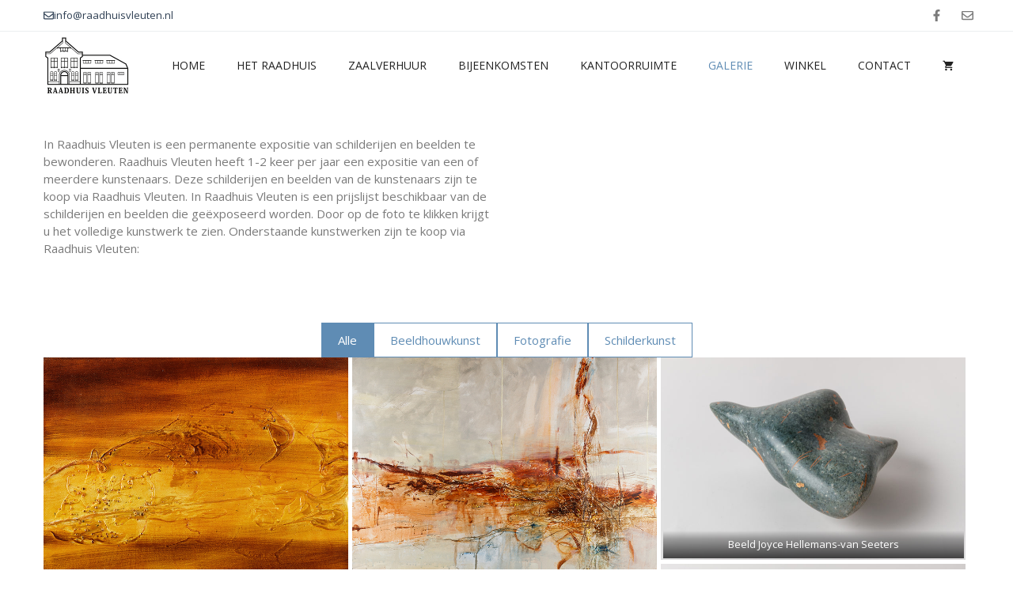

--- FILE ---
content_type: text/html; charset=UTF-8
request_url: https://raadhuisvleuten.nl/galerie/
body_size: 43648
content:
<!DOCTYPE html>
<html lang="nl-NL">
<head>
	<meta charset="UTF-8">
	<title>Galerie &#8211; Raadhuis Vleuten</title>
<meta name='robots' content='max-image-preview:large' />
<meta name="viewport" content="width=device-width, initial-scale=1"><link rel='dns-prefetch' href='//www.googletagmanager.com' />
<link href='https://fonts.gstatic.com' crossorigin rel='preconnect' />
<link href='https://fonts.googleapis.com' crossorigin rel='preconnect' />
<link rel="alternate" type="application/rss+xml" title="Raadhuis Vleuten &raquo; feed" href="https://raadhuisvleuten.nl/feed/" />
<link rel="alternate" type="text/calendar" title="Raadhuis Vleuten &raquo; iCal Feed" href="https://raadhuisvleuten.nl/bijeenkomsten/?ical=1" />
<link rel="alternate" title="oEmbed (JSON)" type="application/json+oembed" href="https://raadhuisvleuten.nl/wp-json/oembed/1.0/embed?url=https%3A%2F%2Fraadhuisvleuten.nl%2Fgalerie%2F" />
<link rel="alternate" title="oEmbed (XML)" type="text/xml+oembed" href="https://raadhuisvleuten.nl/wp-json/oembed/1.0/embed?url=https%3A%2F%2Fraadhuisvleuten.nl%2Fgalerie%2F&#038;format=xml" />
<style id='wp-img-auto-sizes-contain-inline-css'>
img:is([sizes=auto i],[sizes^="auto," i]){contain-intrinsic-size:3000px 1500px}
/*# sourceURL=wp-img-auto-sizes-contain-inline-css */
</style>
<style id='wp-emoji-styles-inline-css'>

	img.wp-smiley, img.emoji {
		display: inline !important;
		border: none !important;
		box-shadow: none !important;
		height: 1em !important;
		width: 1em !important;
		margin: 0 0.07em !important;
		vertical-align: -0.1em !important;
		background: none !important;
		padding: 0 !important;
	}
/*# sourceURL=wp-emoji-styles-inline-css */
</style>
<link rel='stylesheet' id='wp-block-library-css' href='https://raadhuisvleuten.nl/wordpress/wp-includes/css/dist/block-library/style.min.css?ver=6.9' media='all' />
<style id='wp-block-heading-inline-css'>
h1:where(.wp-block-heading).has-background,h2:where(.wp-block-heading).has-background,h3:where(.wp-block-heading).has-background,h4:where(.wp-block-heading).has-background,h5:where(.wp-block-heading).has-background,h6:where(.wp-block-heading).has-background{padding:1.25em 2.375em}h1.has-text-align-left[style*=writing-mode]:where([style*=vertical-lr]),h1.has-text-align-right[style*=writing-mode]:where([style*=vertical-rl]),h2.has-text-align-left[style*=writing-mode]:where([style*=vertical-lr]),h2.has-text-align-right[style*=writing-mode]:where([style*=vertical-rl]),h3.has-text-align-left[style*=writing-mode]:where([style*=vertical-lr]),h3.has-text-align-right[style*=writing-mode]:where([style*=vertical-rl]),h4.has-text-align-left[style*=writing-mode]:where([style*=vertical-lr]),h4.has-text-align-right[style*=writing-mode]:where([style*=vertical-rl]),h5.has-text-align-left[style*=writing-mode]:where([style*=vertical-lr]),h5.has-text-align-right[style*=writing-mode]:where([style*=vertical-rl]),h6.has-text-align-left[style*=writing-mode]:where([style*=vertical-lr]),h6.has-text-align-right[style*=writing-mode]:where([style*=vertical-rl]){rotate:180deg}
/*# sourceURL=https://raadhuisvleuten.nl/wordpress/wp-includes/blocks/heading/style.min.css */
</style>
<style id='wp-block-paragraph-inline-css'>
.is-small-text{font-size:.875em}.is-regular-text{font-size:1em}.is-large-text{font-size:2.25em}.is-larger-text{font-size:3em}.has-drop-cap:not(:focus):first-letter{float:left;font-size:8.4em;font-style:normal;font-weight:100;line-height:.68;margin:.05em .1em 0 0;text-transform:uppercase}body.rtl .has-drop-cap:not(:focus):first-letter{float:none;margin-left:.1em}p.has-drop-cap.has-background{overflow:hidden}:root :where(p.has-background){padding:1.25em 2.375em}:where(p.has-text-color:not(.has-link-color)) a{color:inherit}p.has-text-align-left[style*="writing-mode:vertical-lr"],p.has-text-align-right[style*="writing-mode:vertical-rl"]{rotate:180deg}
/*# sourceURL=https://raadhuisvleuten.nl/wordpress/wp-includes/blocks/paragraph/style.min.css */
</style>
<link rel='stylesheet' id='wc-blocks-style-css' href='https://raadhuisvleuten.nl/wordpress/wp-content/plugins/woocommerce/assets/client/blocks/wc-blocks.css?ver=wc-10.4.3' media='all' />
<style id='global-styles-inline-css'>
:root{--wp--preset--aspect-ratio--square: 1;--wp--preset--aspect-ratio--4-3: 4/3;--wp--preset--aspect-ratio--3-4: 3/4;--wp--preset--aspect-ratio--3-2: 3/2;--wp--preset--aspect-ratio--2-3: 2/3;--wp--preset--aspect-ratio--16-9: 16/9;--wp--preset--aspect-ratio--9-16: 9/16;--wp--preset--color--black: #000000;--wp--preset--color--cyan-bluish-gray: #abb8c3;--wp--preset--color--white: #ffffff;--wp--preset--color--pale-pink: #f78da7;--wp--preset--color--vivid-red: #cf2e2e;--wp--preset--color--luminous-vivid-orange: #ff6900;--wp--preset--color--luminous-vivid-amber: #fcb900;--wp--preset--color--light-green-cyan: #7bdcb5;--wp--preset--color--vivid-green-cyan: #00d084;--wp--preset--color--pale-cyan-blue: #8ed1fc;--wp--preset--color--vivid-cyan-blue: #0693e3;--wp--preset--color--vivid-purple: #9b51e0;--wp--preset--color--contrast: var(--contrast);--wp--preset--color--contrast-2: var(--contrast-2);--wp--preset--color--contrast-3: var(--contrast-3);--wp--preset--color--base: var(--base);--wp--preset--color--base-2: var(--base-2);--wp--preset--color--base-3: var(--base-3);--wp--preset--color--accent: var(--accent);--wp--preset--color--global-color-8: var(--global-color-8);--wp--preset--gradient--vivid-cyan-blue-to-vivid-purple: linear-gradient(135deg,rgb(6,147,227) 0%,rgb(155,81,224) 100%);--wp--preset--gradient--light-green-cyan-to-vivid-green-cyan: linear-gradient(135deg,rgb(122,220,180) 0%,rgb(0,208,130) 100%);--wp--preset--gradient--luminous-vivid-amber-to-luminous-vivid-orange: linear-gradient(135deg,rgb(252,185,0) 0%,rgb(255,105,0) 100%);--wp--preset--gradient--luminous-vivid-orange-to-vivid-red: linear-gradient(135deg,rgb(255,105,0) 0%,rgb(207,46,46) 100%);--wp--preset--gradient--very-light-gray-to-cyan-bluish-gray: linear-gradient(135deg,rgb(238,238,238) 0%,rgb(169,184,195) 100%);--wp--preset--gradient--cool-to-warm-spectrum: linear-gradient(135deg,rgb(74,234,220) 0%,rgb(151,120,209) 20%,rgb(207,42,186) 40%,rgb(238,44,130) 60%,rgb(251,105,98) 80%,rgb(254,248,76) 100%);--wp--preset--gradient--blush-light-purple: linear-gradient(135deg,rgb(255,206,236) 0%,rgb(152,150,240) 100%);--wp--preset--gradient--blush-bordeaux: linear-gradient(135deg,rgb(254,205,165) 0%,rgb(254,45,45) 50%,rgb(107,0,62) 100%);--wp--preset--gradient--luminous-dusk: linear-gradient(135deg,rgb(255,203,112) 0%,rgb(199,81,192) 50%,rgb(65,88,208) 100%);--wp--preset--gradient--pale-ocean: linear-gradient(135deg,rgb(255,245,203) 0%,rgb(182,227,212) 50%,rgb(51,167,181) 100%);--wp--preset--gradient--electric-grass: linear-gradient(135deg,rgb(202,248,128) 0%,rgb(113,206,126) 100%);--wp--preset--gradient--midnight: linear-gradient(135deg,rgb(2,3,129) 0%,rgb(40,116,252) 100%);--wp--preset--font-size--small: 13px;--wp--preset--font-size--medium: 20px;--wp--preset--font-size--large: 36px;--wp--preset--font-size--x-large: 42px;--wp--preset--spacing--20: 0.44rem;--wp--preset--spacing--30: 0.67rem;--wp--preset--spacing--40: 1rem;--wp--preset--spacing--50: 1.5rem;--wp--preset--spacing--60: 2.25rem;--wp--preset--spacing--70: 3.38rem;--wp--preset--spacing--80: 5.06rem;--wp--preset--shadow--natural: 6px 6px 9px rgba(0, 0, 0, 0.2);--wp--preset--shadow--deep: 12px 12px 50px rgba(0, 0, 0, 0.4);--wp--preset--shadow--sharp: 6px 6px 0px rgba(0, 0, 0, 0.2);--wp--preset--shadow--outlined: 6px 6px 0px -3px rgb(255, 255, 255), 6px 6px rgb(0, 0, 0);--wp--preset--shadow--crisp: 6px 6px 0px rgb(0, 0, 0);}:where(.is-layout-flex){gap: 0.5em;}:where(.is-layout-grid){gap: 0.5em;}body .is-layout-flex{display: flex;}.is-layout-flex{flex-wrap: wrap;align-items: center;}.is-layout-flex > :is(*, div){margin: 0;}body .is-layout-grid{display: grid;}.is-layout-grid > :is(*, div){margin: 0;}:where(.wp-block-columns.is-layout-flex){gap: 2em;}:where(.wp-block-columns.is-layout-grid){gap: 2em;}:where(.wp-block-post-template.is-layout-flex){gap: 1.25em;}:where(.wp-block-post-template.is-layout-grid){gap: 1.25em;}.has-black-color{color: var(--wp--preset--color--black) !important;}.has-cyan-bluish-gray-color{color: var(--wp--preset--color--cyan-bluish-gray) !important;}.has-white-color{color: var(--wp--preset--color--white) !important;}.has-pale-pink-color{color: var(--wp--preset--color--pale-pink) !important;}.has-vivid-red-color{color: var(--wp--preset--color--vivid-red) !important;}.has-luminous-vivid-orange-color{color: var(--wp--preset--color--luminous-vivid-orange) !important;}.has-luminous-vivid-amber-color{color: var(--wp--preset--color--luminous-vivid-amber) !important;}.has-light-green-cyan-color{color: var(--wp--preset--color--light-green-cyan) !important;}.has-vivid-green-cyan-color{color: var(--wp--preset--color--vivid-green-cyan) !important;}.has-pale-cyan-blue-color{color: var(--wp--preset--color--pale-cyan-blue) !important;}.has-vivid-cyan-blue-color{color: var(--wp--preset--color--vivid-cyan-blue) !important;}.has-vivid-purple-color{color: var(--wp--preset--color--vivid-purple) !important;}.has-black-background-color{background-color: var(--wp--preset--color--black) !important;}.has-cyan-bluish-gray-background-color{background-color: var(--wp--preset--color--cyan-bluish-gray) !important;}.has-white-background-color{background-color: var(--wp--preset--color--white) !important;}.has-pale-pink-background-color{background-color: var(--wp--preset--color--pale-pink) !important;}.has-vivid-red-background-color{background-color: var(--wp--preset--color--vivid-red) !important;}.has-luminous-vivid-orange-background-color{background-color: var(--wp--preset--color--luminous-vivid-orange) !important;}.has-luminous-vivid-amber-background-color{background-color: var(--wp--preset--color--luminous-vivid-amber) !important;}.has-light-green-cyan-background-color{background-color: var(--wp--preset--color--light-green-cyan) !important;}.has-vivid-green-cyan-background-color{background-color: var(--wp--preset--color--vivid-green-cyan) !important;}.has-pale-cyan-blue-background-color{background-color: var(--wp--preset--color--pale-cyan-blue) !important;}.has-vivid-cyan-blue-background-color{background-color: var(--wp--preset--color--vivid-cyan-blue) !important;}.has-vivid-purple-background-color{background-color: var(--wp--preset--color--vivid-purple) !important;}.has-black-border-color{border-color: var(--wp--preset--color--black) !important;}.has-cyan-bluish-gray-border-color{border-color: var(--wp--preset--color--cyan-bluish-gray) !important;}.has-white-border-color{border-color: var(--wp--preset--color--white) !important;}.has-pale-pink-border-color{border-color: var(--wp--preset--color--pale-pink) !important;}.has-vivid-red-border-color{border-color: var(--wp--preset--color--vivid-red) !important;}.has-luminous-vivid-orange-border-color{border-color: var(--wp--preset--color--luminous-vivid-orange) !important;}.has-luminous-vivid-amber-border-color{border-color: var(--wp--preset--color--luminous-vivid-amber) !important;}.has-light-green-cyan-border-color{border-color: var(--wp--preset--color--light-green-cyan) !important;}.has-vivid-green-cyan-border-color{border-color: var(--wp--preset--color--vivid-green-cyan) !important;}.has-pale-cyan-blue-border-color{border-color: var(--wp--preset--color--pale-cyan-blue) !important;}.has-vivid-cyan-blue-border-color{border-color: var(--wp--preset--color--vivid-cyan-blue) !important;}.has-vivid-purple-border-color{border-color: var(--wp--preset--color--vivid-purple) !important;}.has-vivid-cyan-blue-to-vivid-purple-gradient-background{background: var(--wp--preset--gradient--vivid-cyan-blue-to-vivid-purple) !important;}.has-light-green-cyan-to-vivid-green-cyan-gradient-background{background: var(--wp--preset--gradient--light-green-cyan-to-vivid-green-cyan) !important;}.has-luminous-vivid-amber-to-luminous-vivid-orange-gradient-background{background: var(--wp--preset--gradient--luminous-vivid-amber-to-luminous-vivid-orange) !important;}.has-luminous-vivid-orange-to-vivid-red-gradient-background{background: var(--wp--preset--gradient--luminous-vivid-orange-to-vivid-red) !important;}.has-very-light-gray-to-cyan-bluish-gray-gradient-background{background: var(--wp--preset--gradient--very-light-gray-to-cyan-bluish-gray) !important;}.has-cool-to-warm-spectrum-gradient-background{background: var(--wp--preset--gradient--cool-to-warm-spectrum) !important;}.has-blush-light-purple-gradient-background{background: var(--wp--preset--gradient--blush-light-purple) !important;}.has-blush-bordeaux-gradient-background{background: var(--wp--preset--gradient--blush-bordeaux) !important;}.has-luminous-dusk-gradient-background{background: var(--wp--preset--gradient--luminous-dusk) !important;}.has-pale-ocean-gradient-background{background: var(--wp--preset--gradient--pale-ocean) !important;}.has-electric-grass-gradient-background{background: var(--wp--preset--gradient--electric-grass) !important;}.has-midnight-gradient-background{background: var(--wp--preset--gradient--midnight) !important;}.has-small-font-size{font-size: var(--wp--preset--font-size--small) !important;}.has-medium-font-size{font-size: var(--wp--preset--font-size--medium) !important;}.has-large-font-size{font-size: var(--wp--preset--font-size--large) !important;}.has-x-large-font-size{font-size: var(--wp--preset--font-size--x-large) !important;}
/*# sourceURL=global-styles-inline-css */
</style>

<style id='classic-theme-styles-inline-css'>
/*! This file is auto-generated */
.wp-block-button__link{color:#fff;background-color:#32373c;border-radius:9999px;box-shadow:none;text-decoration:none;padding:calc(.667em + 2px) calc(1.333em + 2px);font-size:1.125em}.wp-block-file__button{background:#32373c;color:#fff;text-decoration:none}
/*# sourceURL=/wp-includes/css/classic-themes.min.css */
</style>
<link rel='stylesheet' id='mgl-css-css' href='https://raadhuisvleuten.nl/wordpress/wp-content/plugins/meow-gallery/app/style.min.css?ver=1767608583' media='all' />
<link rel='stylesheet' id='leaflet-css-css' href='https://raadhuisvleuten.nl/wordpress/wp-content/plugins/meow-lightbox/app/style.min.css?ver=1767608589' media='all' />
<link rel='stylesheet' id='video_popup_main_style-css' href='https://raadhuisvleuten.nl/wordpress/wp-content/plugins/video-popup/assets/css/videoPopup.css?ver=2.0.3' media='all' />
<link rel='stylesheet' id='wpmenucart-icons-css' href='https://raadhuisvleuten.nl/wordpress/wp-content/plugins/woocommerce-menu-bar-cart/assets/css/wpmenucart-icons.min.css?ver=2.14.12' media='all' />
<style id='wpmenucart-icons-inline-css'>
@font-face{font-family:WPMenuCart;src:url(https://raadhuisvleuten.nl/wordpress/wp-content/plugins/woocommerce-menu-bar-cart/assets/fonts/WPMenuCart.eot);src:url(https://raadhuisvleuten.nl/wordpress/wp-content/plugins/woocommerce-menu-bar-cart/assets/fonts/WPMenuCart.eot?#iefix) format('embedded-opentype'),url(https://raadhuisvleuten.nl/wordpress/wp-content/plugins/woocommerce-menu-bar-cart/assets/fonts/WPMenuCart.woff2) format('woff2'),url(https://raadhuisvleuten.nl/wordpress/wp-content/plugins/woocommerce-menu-bar-cart/assets/fonts/WPMenuCart.woff) format('woff'),url(https://raadhuisvleuten.nl/wordpress/wp-content/plugins/woocommerce-menu-bar-cart/assets/fonts/WPMenuCart.ttf) format('truetype'),url(https://raadhuisvleuten.nl/wordpress/wp-content/plugins/woocommerce-menu-bar-cart/assets/fonts/WPMenuCart.svg#WPMenuCart) format('svg');font-weight:400;font-style:normal;font-display:swap}
/*# sourceURL=wpmenucart-icons-inline-css */
</style>
<link rel='stylesheet' id='wpmenucart-css' href='https://raadhuisvleuten.nl/wordpress/wp-content/plugins/woocommerce-menu-bar-cart/assets/css/wpmenucart-main.min.css?ver=2.14.12' media='all' />
<link rel='stylesheet' id='woocommerce-layout-css' href='https://raadhuisvleuten.nl/wordpress/wp-content/plugins/woocommerce/assets/css/woocommerce-layout.css?ver=10.4.3' media='all' />
<link rel='stylesheet' id='woocommerce-smallscreen-css' href='https://raadhuisvleuten.nl/wordpress/wp-content/plugins/woocommerce/assets/css/woocommerce-smallscreen.css?ver=10.4.3' media='only screen and (max-width: 768px)' />
<link rel='stylesheet' id='woocommerce-general-css' href='https://raadhuisvleuten.nl/wordpress/wp-content/plugins/woocommerce/assets/css/woocommerce.css?ver=10.4.3' media='all' />
<style id='woocommerce-inline-inline-css'>
.woocommerce form .form-row .required { visibility: visible; }
/*# sourceURL=woocommerce-inline-inline-css */
</style>
<link rel='stylesheet' id='generate-widget-areas-css' href='https://raadhuisvleuten.nl/wordpress/wp-content/themes/generatepress/assets/css/components/widget-areas.min.css?ver=3.6.1' media='all' />
<link rel='stylesheet' id='generate-style-css' href='https://raadhuisvleuten.nl/wordpress/wp-content/themes/generatepress/assets/css/main.min.css?ver=3.6.1' media='all' />
<style id='generate-style-inline-css'>
body{background-color:var(--base-3);color:var(--contrast);}a{color:var(--accent);}a{text-decoration:underline;}.entry-title a, .site-branding a, a.button, .wp-block-button__link, .main-navigation a{text-decoration:none;}a:hover, a:focus, a:active{color:var(--contrast);}.wp-block-group__inner-container{max-width:1200px;margin-left:auto;margin-right:auto;}.site-header .header-image{width:110px;}:root{--contrast:#222222;--contrast-2:#575760;--contrast-3:#7A7A7A;--base:#f0f0f0;--base-2:#f2f4f6;--base-3:#ffffff;--accent:#5F8CB4;--global-color-8:#2d3e52;}:root .has-contrast-color{color:var(--contrast);}:root .has-contrast-background-color{background-color:var(--contrast);}:root .has-contrast-2-color{color:var(--contrast-2);}:root .has-contrast-2-background-color{background-color:var(--contrast-2);}:root .has-contrast-3-color{color:var(--contrast-3);}:root .has-contrast-3-background-color{background-color:var(--contrast-3);}:root .has-base-color{color:var(--base);}:root .has-base-background-color{background-color:var(--base);}:root .has-base-2-color{color:var(--base-2);}:root .has-base-2-background-color{background-color:var(--base-2);}:root .has-base-3-color{color:var(--base-3);}:root .has-base-3-background-color{background-color:var(--base-3);}:root .has-accent-color{color:var(--accent);}:root .has-accent-background-color{background-color:var(--accent);}:root .has-global-color-8-color{color:var(--global-color-8);}:root .has-global-color-8-background-color{background-color:var(--global-color-8);}body, button, input, select, textarea{font-family:Open Sans, sans-serif;font-size:15px;}.main-navigation a, .main-navigation .menu-toggle, .main-navigation .menu-bar-items{text-transform:uppercase;font-size:14px;}h2{font-size:24px;}h3{font-weight:700;text-transform:uppercase;font-size:14px;}.top-bar{background-color:#636363;color:#ffffff;}.top-bar a{color:#ffffff;}.top-bar a:hover{color:#303030;}.site-header{background-color:var(--base-3);}.main-title a,.main-title a:hover{color:var(--contrast);}.site-description{color:var(--contrast-2);}.mobile-menu-control-wrapper .menu-toggle,.mobile-menu-control-wrapper .menu-toggle:hover,.mobile-menu-control-wrapper .menu-toggle:focus,.has-inline-mobile-toggle #site-navigation.toggled{background-color:rgba(0, 0, 0, 0.02);}.main-navigation,.main-navigation ul ul{background-color:var(--base-3);}.main-navigation .main-nav ul li a, .main-navigation .menu-toggle, .main-navigation .menu-bar-items{color:var(--contrast);}.main-navigation .main-nav ul li:not([class*="current-menu-"]):hover > a, .main-navigation .main-nav ul li:not([class*="current-menu-"]):focus > a, .main-navigation .main-nav ul li.sfHover:not([class*="current-menu-"]) > a, .main-navigation .menu-bar-item:hover > a, .main-navigation .menu-bar-item.sfHover > a{color:var(--accent);}button.menu-toggle:hover,button.menu-toggle:focus{color:var(--contrast);}.main-navigation .main-nav ul li[class*="current-menu-"] > a{color:var(--accent);}.navigation-search input[type="search"],.navigation-search input[type="search"]:active, .navigation-search input[type="search"]:focus, .main-navigation .main-nav ul li.search-item.active > a, .main-navigation .menu-bar-items .search-item.active > a{color:var(--accent);}.main-navigation ul ul{background-color:var(--base);}.separate-containers .inside-article, .separate-containers .comments-area, .separate-containers .page-header, .one-container .container, .separate-containers .paging-navigation, .inside-page-header{color:var(--contrast-3);background-color:var(--base-3);}.entry-title a{color:var(--contrast);}.entry-title a:hover{color:var(--contrast-2);}.entry-meta{color:var(--contrast-2);}h2{color:var(--global-color-8);}h3{color:var(--global-color-8);}h4{color:var(--global-color-8);}h5{color:var(--global-color-8);}h6{color:var(--contrast-3);}.sidebar .widget{background-color:var(--base-3);}.footer-widgets{background-color:var(--base-3);}.site-info{background-color:var(--base-3);}input[type="text"],input[type="email"],input[type="url"],input[type="password"],input[type="search"],input[type="tel"],input[type="number"],textarea,select{color:var(--contrast);background-color:var(--base-2);border-color:var(--base);}input[type="text"]:focus,input[type="email"]:focus,input[type="url"]:focus,input[type="password"]:focus,input[type="search"]:focus,input[type="tel"]:focus,input[type="number"]:focus,textarea:focus,select:focus{color:var(--contrast);background-color:var(--base-2);border-color:var(--contrast-3);}button,html input[type="button"],input[type="reset"],input[type="submit"],a.button,a.wp-block-button__link:not(.has-background){color:#ffffff;background-color:#55555e;}button:hover,html input[type="button"]:hover,input[type="reset"]:hover,input[type="submit"]:hover,a.button:hover,button:focus,html input[type="button"]:focus,input[type="reset"]:focus,input[type="submit"]:focus,a.button:focus,a.wp-block-button__link:not(.has-background):active,a.wp-block-button__link:not(.has-background):focus,a.wp-block-button__link:not(.has-background):hover{color:#ffffff;background-color:#3f4047;}a.generate-back-to-top{background-color:rgba( 0,0,0,0.4 );color:#ffffff;}a.generate-back-to-top:hover,a.generate-back-to-top:focus{background-color:rgba( 0,0,0,0.6 );color:#ffffff;}:root{--gp-search-modal-bg-color:var(--base-3);--gp-search-modal-text-color:var(--contrast);--gp-search-modal-overlay-bg-color:rgba(0,0,0,0.2);}@media (max-width: 1200px){.main-navigation .menu-bar-item:hover > a, .main-navigation .menu-bar-item.sfHover > a{background:none;color:var(--contrast);}}.inside-header{padding:5px 15px 5px 15px;}.nav-below-header .main-navigation .inside-navigation.grid-container, .nav-above-header .main-navigation .inside-navigation.grid-container{padding:0px 5px 0px 5px;}.separate-containers .inside-article, .separate-containers .comments-area, .separate-containers .page-header, .separate-containers .paging-navigation, .one-container .site-content, .inside-page-header{padding:0px 15px 30px 15px;}.site-main .wp-block-group__inner-container{padding:0px 15px 30px 15px;}.separate-containers .paging-navigation{padding-top:20px;padding-bottom:20px;}.entry-content .alignwide, body:not(.no-sidebar) .entry-content .alignfull{margin-left:-15px;width:calc(100% + 30px);max-width:calc(100% + 30px);}.one-container.right-sidebar .site-main,.one-container.both-right .site-main{margin-right:15px;}.one-container.left-sidebar .site-main,.one-container.both-left .site-main{margin-left:15px;}.one-container.both-sidebars .site-main{margin:0px 15px 0px 15px;}.sidebar .widget, .page-header, .widget-area .main-navigation, .site-main > *{margin-bottom:15px;}.separate-containers .site-main{margin:15px;}.both-right .inside-left-sidebar,.both-left .inside-left-sidebar{margin-right:7px;}.both-right .inside-right-sidebar,.both-left .inside-right-sidebar{margin-left:7px;}.one-container.archive .post:not(:last-child):not(.is-loop-template-item), .one-container.blog .post:not(:last-child):not(.is-loop-template-item){padding-bottom:30px;}.separate-containers .featured-image{margin-top:15px;}.separate-containers .inside-right-sidebar, .separate-containers .inside-left-sidebar{margin-top:15px;margin-bottom:15px;}.main-navigation .main-nav ul li a,.menu-toggle,.main-navigation .menu-bar-item > a{line-height:30px;}.navigation-search input[type="search"]{height:30px;}.rtl .menu-item-has-children .dropdown-menu-toggle{padding-left:20px;}.rtl .main-navigation .main-nav ul li.menu-item-has-children > a{padding-right:20px;}@media (max-width:768px){.separate-containers .inside-article, .separate-containers .comments-area, .separate-containers .page-header, .separate-containers .paging-navigation, .one-container .site-content, .inside-page-header{padding:30px;}.site-main .wp-block-group__inner-container{padding:30px;}.inside-top-bar{padding-right:30px;padding-left:30px;}.inside-header{padding-right:30px;padding-left:30px;}.widget-area .widget{padding-top:30px;padding-right:30px;padding-bottom:30px;padding-left:30px;}.footer-widgets-container{padding-top:30px;padding-right:30px;padding-bottom:30px;padding-left:30px;}.inside-site-info{padding-right:30px;padding-left:30px;}.entry-content .alignwide, body:not(.no-sidebar) .entry-content .alignfull{margin-left:-30px;width:calc(100% + 60px);max-width:calc(100% + 60px);}.one-container .site-main .paging-navigation{margin-bottom:15px;}}/* End cached CSS */.is-right-sidebar{width:30%;}.is-left-sidebar{width:30%;}.site-content .content-area{width:100%;}@media (max-width: 1200px){.main-navigation .menu-toggle,.sidebar-nav-mobile:not(#sticky-placeholder){display:block;}.main-navigation ul,.gen-sidebar-nav,.main-navigation:not(.slideout-navigation):not(.toggled) .main-nav > ul,.has-inline-mobile-toggle #site-navigation .inside-navigation > *:not(.navigation-search):not(.main-nav){display:none;}.nav-align-right .inside-navigation,.nav-align-center .inside-navigation{justify-content:space-between;}.has-inline-mobile-toggle .mobile-menu-control-wrapper{display:flex;flex-wrap:wrap;}.has-inline-mobile-toggle .inside-header{flex-direction:row;text-align:left;flex-wrap:wrap;}.has-inline-mobile-toggle .header-widget,.has-inline-mobile-toggle #site-navigation{flex-basis:100%;}.nav-float-left .has-inline-mobile-toggle #site-navigation{order:10;}}
.dynamic-author-image-rounded{border-radius:100%;}.dynamic-featured-image, .dynamic-author-image{vertical-align:middle;}.one-container.blog .dynamic-content-template:not(:last-child), .one-container.archive .dynamic-content-template:not(:last-child){padding-bottom:0px;}.dynamic-entry-excerpt > p:last-child{margin-bottom:0px;}
.main-navigation .main-nav ul li a,.menu-toggle,.main-navigation .menu-bar-item > a{transition: line-height 300ms ease}.sticky-enabled .gen-sidebar-nav.is_stuck .main-navigation {margin-bottom: 0px;}.sticky-enabled .gen-sidebar-nav.is_stuck {z-index: 500;}.sticky-enabled .main-navigation.is_stuck {box-shadow: 0 2px 2px -2px rgba(0, 0, 0, .2);}.navigation-stick:not(.gen-sidebar-nav) {left: 0;right: 0;width: 100% !important;}@media (max-width: 1200px){#sticky-placeholder{height:0;overflow:hidden;}.has-inline-mobile-toggle #site-navigation.toggled{margin-top:0;}.has-inline-mobile-menu #site-navigation.toggled .main-nav > ul{top:1.5em;}}.nav-float-right .navigation-stick {width: 100% !important;left: 0;}.nav-float-right .navigation-stick .navigation-branding {margin-right: auto;}.main-navigation.has-sticky-branding:not(.grid-container) .inside-navigation:not(.grid-container) .navigation-branding{margin-left: 10px;}.main-navigation.navigation-stick.has-sticky-branding .inside-navigation.grid-container{padding-left:15px;padding-right:15px;}@media (max-width:768px){.main-navigation.navigation-stick.has-sticky-branding .inside-navigation.grid-container{padding-left:0;padding-right:0;}}
.post-image:not(:first-child), .page-content:not(:first-child), .entry-content:not(:first-child), .entry-summary:not(:first-child), footer.entry-meta{margin-top:1em;}.post-image-above-header .inside-article div.featured-image, .post-image-above-header .inside-article div.post-image{margin-bottom:1em;}
/*# sourceURL=generate-style-inline-css */
</style>
<link rel='stylesheet' id='generate-google-fonts-css' href='https://fonts.googleapis.com/css?family=Open+Sans%3A300%2C300italic%2Cregular%2Citalic%2C600%2C600italic%2C700%2C700italic%2C800%2C800italic&#038;display=auto&#038;ver=3.6.1' media='all' />
<link rel='stylesheet' id='generateblocks-css' href='https://raadhuisvleuten.nl/wordpress/wp-content/uploads/generateblocks/style-101.css?ver=1767609328' media='all' />
<link rel='stylesheet' id='generate-offside-css' href='https://raadhuisvleuten.nl/wordpress/wp-content/plugins/gp-premium/menu-plus/functions/css/offside.min.css?ver=2.5.5' media='all' />
<style id='generate-offside-inline-css'>
:root{--gp-slideout-width:265px;}.slideout-navigation.main-navigation{background-color:var(--contrast);}.slideout-navigation.main-navigation .main-nav ul li a{color:var(--base-3);}.slideout-navigation.main-navigation .main-nav ul ul li a{color:var(--base-3);}.slideout-navigation, .slideout-navigation a{color:var(--base-3);}.slideout-navigation button.slideout-exit{color:var(--base-3);padding-left:20px;padding-right:20px;}.slide-opened nav.toggled .menu-toggle:before{display:none;}@media (max-width: 1200px){.menu-bar-item.slideout-toggle{display:none;}}
/*# sourceURL=generate-offside-inline-css */
</style>
<link rel='stylesheet' id='generate-navigation-branding-css' href='https://raadhuisvleuten.nl/wordpress/wp-content/plugins/gp-premium/menu-plus/functions/css/navigation-branding-flex.min.css?ver=2.5.5' media='all' />
<style id='generate-navigation-branding-inline-css'>
.main-navigation.has-branding .inside-navigation.grid-container, .main-navigation.has-branding.grid-container .inside-navigation:not(.grid-container){padding:0px 15px 0px 15px;}.main-navigation.has-branding:not(.grid-container) .inside-navigation:not(.grid-container) .navigation-branding{margin-left:10px;}.main-navigation .sticky-navigation-logo, .main-navigation.navigation-stick .site-logo:not(.mobile-header-logo){display:none;}.main-navigation.navigation-stick .sticky-navigation-logo{display:block;}.navigation-branding img, .site-logo.mobile-header-logo img{height:30px;width:auto;}.navigation-branding .main-title{line-height:30px;}@media (max-width: 1200px){.main-navigation.has-branding.nav-align-center .menu-bar-items, .main-navigation.has-sticky-branding.navigation-stick.nav-align-center .menu-bar-items{margin-left:auto;}.navigation-branding{margin-right:auto;margin-left:10px;}.navigation-branding .main-title, .mobile-header-navigation .site-logo{margin-left:10px;}.main-navigation.has-branding .inside-navigation.grid-container{padding:0px;}}
/*# sourceURL=generate-navigation-branding-inline-css */
</style>
<link rel='stylesheet' id='generate-woocommerce-css' href='https://raadhuisvleuten.nl/wordpress/wp-content/plugins/gp-premium/woocommerce/functions/css/woocommerce.min.css?ver=2.5.5' media='all' />
<style id='generate-woocommerce-inline-css'>
.woocommerce #respond input#submit, .woocommerce a.button, .woocommerce button.button, .woocommerce input.button, .wc-block-components-button{color:#ffffff;background-color:#55555e;text-decoration:none;}.woocommerce #respond input#submit:hover, .woocommerce a.button:hover, .woocommerce button.button:hover, .woocommerce input.button:hover, .wc-block-components-button:hover{color:#ffffff;background-color:#3f4047;}.woocommerce #respond input#submit.alt, .woocommerce a.button.alt, .woocommerce button.button.alt, .woocommerce input.button.alt, .woocommerce #respond input#submit.alt.disabled, .woocommerce #respond input#submit.alt.disabled:hover, .woocommerce #respond input#submit.alt:disabled, .woocommerce #respond input#submit.alt:disabled:hover, .woocommerce #respond input#submit.alt:disabled[disabled], .woocommerce #respond input#submit.alt:disabled[disabled]:hover, .woocommerce a.button.alt.disabled, .woocommerce a.button.alt.disabled:hover, .woocommerce a.button.alt:disabled, .woocommerce a.button.alt:disabled:hover, .woocommerce a.button.alt:disabled[disabled], .woocommerce a.button.alt:disabled[disabled]:hover, .woocommerce button.button.alt.disabled, .woocommerce button.button.alt.disabled:hover, .woocommerce button.button.alt:disabled, .woocommerce button.button.alt:disabled:hover, .woocommerce button.button.alt:disabled[disabled], .woocommerce button.button.alt:disabled[disabled]:hover, .woocommerce input.button.alt.disabled, .woocommerce input.button.alt.disabled:hover, .woocommerce input.button.alt:disabled, .woocommerce input.button.alt:disabled:hover, .woocommerce input.button.alt:disabled[disabled], .woocommerce input.button.alt:disabled[disabled]:hover{color:#ffffff;background-color:#1e73be;}.woocommerce #respond input#submit.alt:hover, .woocommerce a.button.alt:hover, .woocommerce button.button.alt:hover, .woocommerce input.button.alt:hover{color:#ffffff;background-color:#377fbf;}button.wc-block-components-panel__button{font-size:inherit;}.woocommerce .star-rating span:before, .woocommerce p.stars:hover a::before{color:#ffa200;}.woocommerce span.onsale{background-color:#222222;color:#ffffff;}.woocommerce ul.products li.product .price, .woocommerce div.product p.price{color:#222222;}.woocommerce div.product .woocommerce-tabs ul.tabs li a{color:#222222;}.woocommerce div.product .woocommerce-tabs ul.tabs li a:hover, .woocommerce div.product .woocommerce-tabs ul.tabs li.active a{color:#1e73be;}.woocommerce-message{background-color:#0b9444;color:#ffffff;}div.woocommerce-message a.button, div.woocommerce-message a.button:focus, div.woocommerce-message a.button:hover, div.woocommerce-message a, div.woocommerce-message a:focus, div.woocommerce-message a:hover{color:#ffffff;}.woocommerce-info{background-color:#1e73be;color:#ffffff;}div.woocommerce-info a.button, div.woocommerce-info a.button:focus, div.woocommerce-info a.button:hover, div.woocommerce-info a, div.woocommerce-info a:focus, div.woocommerce-info a:hover{color:#ffffff;}.woocommerce-error{background-color:#e8626d;color:#ffffff;}div.woocommerce-error a.button, div.woocommerce-error a.button:focus, div.woocommerce-error a.button:hover, div.woocommerce-error a, div.woocommerce-error a:focus, div.woocommerce-error a:hover{color:#ffffff;}.woocommerce-product-details__short-description{color:var(--contrast-3);}#wc-mini-cart{background-color:#ffffff;color:#000000;}#wc-mini-cart a:not(.button), #wc-mini-cart a.remove{color:#000000;}#wc-mini-cart .button{color:#ffffff;}#wc-mini-cart .button:hover, #wc-mini-cart .button:focus, #wc-mini-cart .button:active{color:#ffffff;}.woocommerce #content div.product div.images, .woocommerce div.product div.images, .woocommerce-page #content div.product div.images, .woocommerce-page div.product div.images{width:50%;}.add-to-cart-panel{background-color:#ffffff;color:#000000;}.add-to-cart-panel a:not(.button){color:#000000;}.woocommerce .widget_price_filter .price_slider_wrapper .ui-widget-content{background-color:#dddddd;}.woocommerce .widget_price_filter .ui-slider .ui-slider-range, .woocommerce .widget_price_filter .ui-slider .ui-slider-handle{background-color:#666666;}.woocommerce-MyAccount-navigation li.is-active a:after, a.button.wc-forward:after{display:none;}#payment .payment_methods>.wc_payment_method>label:before{font-family:WooCommerce;content:"\e039";}#payment .payment_methods li.wc_payment_method>input[type=radio]:first-child:checked+label:before{content:"\e03c";}.woocommerce-ordering:after{font-family:WooCommerce;content:"\e00f";}.wc-columns-container .products, .woocommerce .related ul.products, .woocommerce .up-sells ul.products{grid-gap:50px;}@media (max-width: 1024px){.woocommerce .wc-columns-container.wc-tablet-columns-2 .products{-ms-grid-columns:(1fr)[2];grid-template-columns:repeat(2, 1fr);}.wc-related-upsell-tablet-columns-2 .related ul.products, .wc-related-upsell-tablet-columns-2 .up-sells ul.products{-ms-grid-columns:(1fr)[2];grid-template-columns:repeat(2, 1fr);}}@media (max-width:768px){.add-to-cart-panel .continue-shopping{background-color:#ffffff;}.woocommerce #content div.product div.images,.woocommerce div.product div.images,.woocommerce-page #content div.product div.images,.woocommerce-page div.product div.images{width:100%;}}@media (max-width: 1200px){nav.toggled .main-nav li.wc-menu-item{display:none !important;}.mobile-bar-items.wc-mobile-cart-items{z-index:1;}}
/*# sourceURL=generate-woocommerce-inline-css */
</style>
<link rel='stylesheet' id='generate-woocommerce-mobile-css' href='https://raadhuisvleuten.nl/wordpress/wp-content/plugins/gp-premium/woocommerce/functions/css/woocommerce-mobile.min.css?ver=2.5.5' media='(max-width:768px)' />
<script src="https://raadhuisvleuten.nl/wordpress/wp-includes/js/jquery/jquery.min.js?ver=3.7.1" id="jquery-core-js"></script>
<script src="https://raadhuisvleuten.nl/wordpress/wp-includes/js/dist/hooks.min.js?ver=dd5603f07f9220ed27f1" id="wp-hooks-js"></script>
<script src="https://raadhuisvleuten.nl/wordpress/wp-includes/js/dist/i18n.min.js?ver=c26c3dc7bed366793375" id="wp-i18n-js"></script>
<script id="wp-i18n-js-after">
wp.i18n.setLocaleData( { 'text direction\u0004ltr': [ 'ltr' ] } );
//# sourceURL=wp-i18n-js-after
</script>
<script id="mwl-build-js-js-extra">
var mwl_settings = {"api_url":"https://raadhuisvleuten.nl/wp-json/meow-lightbox/v1/","rest_nonce":"087e79f479","plugin_url":"https://raadhuisvleuten.nl/wordpress/wp-content/plugins/meow-lightbox/app/","version":"1767608589","settings":{"rtf_slider_fix":false,"engine":"default","backdrop_opacity":85,"theme":"dark","flat_orientation":"below","orientation":"auto","selector":".entry-content, .gallery, .mgl-gallery, .wp-block-gallery,  .wp-block-image","selector_ahead":false,"deep_linking":false,"deep_linking_slug":"mwl","rendering_delay":300,"skip_dynamic_fetch":false,"include_orphans":false,"js_logs":false,"social_sharing":false,"social_sharing_facebook":true,"social_sharing_twitter":true,"social_sharing_pinterest":true,"separate_galleries":false,"disable_arrows_on_mobile":false,"animation_toggle":"none","animation_speed":"normal","low_res_placeholder":false,"wordpress_big_image":false,"right_click_protection":true,"magnification":true,"full_screen":true,"anti_selector":".blog, .archive, .emoji, .attachment-post-image, .no-lightbox","preloading":false,"download_link":false,"caption_source":"caption","caption_ellipsis":true,"exif":{"title":false,"caption":false,"camera":false,"lens":false,"date":false,"date_timezone":false,"shutter_speed":false,"aperture":false,"focal_length":false,"copyright":false,"author":false,"iso":false,"keywords":false,"metadata_toggle":false,"metadata_toggle_start_hidden":false},"slideshow":{"enabled":false,"timer":3000},"map":{"enabled":false}}};
//# sourceURL=mwl-build-js-js-extra
</script>
<script src="https://raadhuisvleuten.nl/wordpress/wp-content/plugins/meow-lightbox/app/lightbox.js?ver=1767608589" id="mwl-build-js-js"></script>
<script src="https://raadhuisvleuten.nl/wordpress/wp-includes/js/jquery/jquery-migrate.min.js?ver=3.4.1" id="jquery-migrate-js"></script>
<script src="//raadhuisvleuten.nl/wordpress/wp-content/plugins/revslider/sr6/assets/js/rbtools.min.js?ver=6.7.40" async id="tp-tools-js"></script>
<script src="//raadhuisvleuten.nl/wordpress/wp-content/plugins/revslider/sr6/assets/js/rs6.min.js?ver=6.7.40" async id="revmin-js"></script>
<script id="video_popup_main_modal-js-extra">
var theVideoPopupGeneralOptions = {"wrap_close":"false","no_cookie":"false","debug":"0"};
//# sourceURL=video_popup_main_modal-js-extra
</script>
<script src="https://raadhuisvleuten.nl/wordpress/wp-content/plugins/video-popup/assets/js/videoPopup.js?ver=2.0.3" id="video_popup_main_modal-js"></script>
<script src="https://raadhuisvleuten.nl/wordpress/wp-content/plugins/woocommerce/assets/js/jquery-blockui/jquery.blockUI.min.js?ver=2.7.0-wc.10.4.3" id="wc-jquery-blockui-js" defer data-wp-strategy="defer"></script>
<script id="wc-add-to-cart-js-extra">
var wc_add_to_cart_params = {"ajax_url":"/wordpress/wp-admin/admin-ajax.php","wc_ajax_url":"/?wc-ajax=%%endpoint%%","i18n_view_cart":"Bekijk winkelwagen","cart_url":"https://raadhuisvleuten.nl/winkelmand/","is_cart":"","cart_redirect_after_add":"no"};
//# sourceURL=wc-add-to-cart-js-extra
</script>
<script src="https://raadhuisvleuten.nl/wordpress/wp-content/plugins/woocommerce/assets/js/frontend/add-to-cart.min.js?ver=10.4.3" id="wc-add-to-cart-js" defer data-wp-strategy="defer"></script>
<script src="https://raadhuisvleuten.nl/wordpress/wp-content/plugins/woocommerce/assets/js/js-cookie/js.cookie.min.js?ver=2.1.4-wc.10.4.3" id="wc-js-cookie-js" defer data-wp-strategy="defer"></script>
<script id="woocommerce-js-extra">
var woocommerce_params = {"ajax_url":"/wordpress/wp-admin/admin-ajax.php","wc_ajax_url":"/?wc-ajax=%%endpoint%%","i18n_password_show":"Wachtwoord weergeven","i18n_password_hide":"Wachtwoord verbergen"};
//# sourceURL=woocommerce-js-extra
</script>
<script src="https://raadhuisvleuten.nl/wordpress/wp-content/plugins/woocommerce/assets/js/frontend/woocommerce.min.js?ver=10.4.3" id="woocommerce-js" defer data-wp-strategy="defer"></script>

<!-- Google tag (gtag.js) snippet toegevoegd door Site Kit -->
<!-- Google Analytics snippet toegevoegd door Site Kit -->
<script src="https://www.googletagmanager.com/gtag/js?id=G-28KB72W82P" id="google_gtagjs-js" async></script>
<script id="google_gtagjs-js-after">
window.dataLayer = window.dataLayer || [];function gtag(){dataLayer.push(arguments);}
gtag("set","linker",{"domains":["raadhuisvleuten.nl"]});
gtag("js", new Date());
gtag("set", "developer_id.dZTNiMT", true);
gtag("config", "G-28KB72W82P");
//# sourceURL=google_gtagjs-js-after
</script>
<link rel="https://api.w.org/" href="https://raadhuisvleuten.nl/wp-json/" /><link rel="alternate" title="JSON" type="application/json" href="https://raadhuisvleuten.nl/wp-json/wp/v2/pages/101" /><link rel="EditURI" type="application/rsd+xml" title="RSD" href="https://raadhuisvleuten.nl/wordpress/xmlrpc.php?rsd" />
<meta name="generator" content="WordPress 6.9" />
<meta name="generator" content="WooCommerce 10.4.3" />
<link rel="canonical" href="https://raadhuisvleuten.nl/galerie/" />
<link rel='shortlink' href='https://raadhuisvleuten.nl/?p=101' />
<meta name="generator" content="Site Kit by Google 1.168.0" /><meta name="tec-api-version" content="v1"><meta name="tec-api-origin" content="https://raadhuisvleuten.nl"><link rel="alternate" href="https://raadhuisvleuten.nl/wp-json/tribe/events/v1/" />	<noscript><style>.woocommerce-product-gallery{ opacity: 1 !important; }</style></noscript>
	<meta name="google-site-verification" content="vDFiDda6Fmn2UQvG_H0Jqn-87K_q0Q4lA7hkipUlhrg"><meta name="generator" content="Powered by Slider Revolution 6.7.40 - responsive, Mobile-Friendly Slider Plugin for WordPress with comfortable drag and drop interface." />
<script>function setREVStartSize(e){
			//window.requestAnimationFrame(function() {
				window.RSIW = window.RSIW===undefined ? window.innerWidth : window.RSIW;
				window.RSIH = window.RSIH===undefined ? window.innerHeight : window.RSIH;
				try {
					var pw = document.getElementById(e.c).parentNode.offsetWidth,
						newh;
					pw = pw===0 || isNaN(pw) || (e.l=="fullwidth" || e.layout=="fullwidth") ? window.RSIW : pw;
					e.tabw = e.tabw===undefined ? 0 : parseInt(e.tabw);
					e.thumbw = e.thumbw===undefined ? 0 : parseInt(e.thumbw);
					e.tabh = e.tabh===undefined ? 0 : parseInt(e.tabh);
					e.thumbh = e.thumbh===undefined ? 0 : parseInt(e.thumbh);
					e.tabhide = e.tabhide===undefined ? 0 : parseInt(e.tabhide);
					e.thumbhide = e.thumbhide===undefined ? 0 : parseInt(e.thumbhide);
					e.mh = e.mh===undefined || e.mh=="" || e.mh==="auto" ? 0 : parseInt(e.mh,0);
					if(e.layout==="fullscreen" || e.l==="fullscreen")
						newh = Math.max(e.mh,window.RSIH);
					else{
						e.gw = Array.isArray(e.gw) ? e.gw : [e.gw];
						for (var i in e.rl) if (e.gw[i]===undefined || e.gw[i]===0) e.gw[i] = e.gw[i-1];
						e.gh = e.el===undefined || e.el==="" || (Array.isArray(e.el) && e.el.length==0)? e.gh : e.el;
						e.gh = Array.isArray(e.gh) ? e.gh : [e.gh];
						for (var i in e.rl) if (e.gh[i]===undefined || e.gh[i]===0) e.gh[i] = e.gh[i-1];
											
						var nl = new Array(e.rl.length),
							ix = 0,
							sl;
						e.tabw = e.tabhide>=pw ? 0 : e.tabw;
						e.thumbw = e.thumbhide>=pw ? 0 : e.thumbw;
						e.tabh = e.tabhide>=pw ? 0 : e.tabh;
						e.thumbh = e.thumbhide>=pw ? 0 : e.thumbh;
						for (var i in e.rl) nl[i] = e.rl[i]<window.RSIW ? 0 : e.rl[i];
						sl = nl[0];
						for (var i in nl) if (sl>nl[i] && nl[i]>0) { sl = nl[i]; ix=i;}
						var m = pw>(e.gw[ix]+e.tabw+e.thumbw) ? 1 : (pw-(e.tabw+e.thumbw)) / (e.gw[ix]);
						newh =  (e.gh[ix] * m) + (e.tabh + e.thumbh);
					}
					var el = document.getElementById(e.c);
					if (el!==null && el) el.style.height = newh+"px";
					el = document.getElementById(e.c+"_wrapper");
					if (el!==null && el) {
						el.style.height = newh+"px";
						el.style.display = "block";
					}
				} catch(e){
					console.log("Failure at Presize of Slider:" + e)
				}
			//});
		  };</script>
		<style id="wp-custom-css">
			.slideout-navigation .slideout-menu {
	padding-top:15px;
}
.navigation-branding img {
    padding: 2px 0;
}
.gform_wrapper.gravity-theme .gfield-choice-input {
	vertical-align:top;
	position:relative;
	top:7px;
}
.eedee-gutenslider-nav {
display:none;
}		</style>
		<link rel='stylesheet' id='rs-plugin-settings-css' href='//raadhuisvleuten.nl/wordpress/wp-content/plugins/revslider/sr6/assets/css/rs6.css?ver=6.7.40' media='all' />
<style id='rs-plugin-settings-inline-css'>
#rs-demo-id {}
/*# sourceURL=rs-plugin-settings-inline-css */
</style>
</head>

<body class="wp-singular page-template-default page page-id-101 wp-custom-logo wp-embed-responsive wp-theme-generatepress theme-generatepress post-image-aligned-center slideout-enabled slideout-mobile sticky-menu-slide sticky-enabled desktop-sticky-menu woocommerce-no-js tribe-no-js page-template-generatepress no-sidebar nav-float-right separate-containers header-aligned-left dropdown-hover" itemtype="https://schema.org/WebPage" itemscope><script type="application/javascript" id="mwl-data-script">
var mwl_data = {"8569":{"success":true,"file":"https:\/\/raadhuisvleuten.nl\/wordpress\/wp-content\/uploads\/2018\/12\/F3I5906.jpg","file_srcset":"https:\/\/raadhuisvleuten.nl\/wordpress\/wp-content\/uploads\/2018\/12\/F3I5906.jpg 709w, https:\/\/raadhuisvleuten.nl\/wordpress\/wp-content\/uploads\/2018\/12\/F3I5906-150x150.jpg 150w, https:\/\/raadhuisvleuten.nl\/wordpress\/wp-content\/uploads\/2018\/12\/F3I5906-300x300.jpg 300w, https:\/\/raadhuisvleuten.nl\/wordpress\/wp-content\/uploads\/2018\/12\/F3I5906-600x600.jpg 600w, https:\/\/raadhuisvleuten.nl\/wordpress\/wp-content\/uploads\/2018\/12\/F3I5906-100x100.jpg 100w","file_sizes":"(max-width: 709px) 100vw, 709px","dimension":{"width":709,"height":709},"download_link":"https:\/\/raadhuisvleuten.nl\/wordpress\/wp-content\/uploads\/2018\/12\/F3I5906.jpg","data":{"id":8569,"title":"","caption":"Schilderij Joyce Hellemans-van Seeters","description":"","alt_text":"","gps":"N\/A","copyright":"Abe Van Ancum","camera":"Canon EOS-1D X Mark II","date":"9 February 2015 - 09:38","lens":"N\/A","aperture":"f\/8","focal_length":"70mm","iso":"ISO 100","shutter_speed":"1\/125","keywords":["Interieurfotografie","woningfotografie","interieurfotograaf","abevanancumfotografie","vastgoed fotograaf","Utrecht","Fundafotografie","makelaarsfotografie","makelaarsfotograaf","makelaars-reportages","woningstyling","fotostyling","foto-styling","woningfotograaf"]}},"8567":{"success":true,"file":"https:\/\/raadhuisvleuten.nl\/wordpress\/wp-content\/uploads\/2018\/12\/F3I5892.jpg","file_srcset":"https:\/\/raadhuisvleuten.nl\/wordpress\/wp-content\/uploads\/2018\/12\/F3I5892.jpg 918w, https:\/\/raadhuisvleuten.nl\/wordpress\/wp-content\/uploads\/2018\/12\/F3I5892-300x232.jpg 300w, https:\/\/raadhuisvleuten.nl\/wordpress\/wp-content\/uploads\/2018\/12\/F3I5892-768x593.jpg 768w, https:\/\/raadhuisvleuten.nl\/wordpress\/wp-content\/uploads\/2018\/12\/F3I5892-600x463.jpg 600w","file_sizes":"(max-width: 918px) 100vw, 918px","dimension":{"width":918,"height":709},"download_link":"https:\/\/raadhuisvleuten.nl\/wordpress\/wp-content\/uploads\/2018\/12\/F3I5892.jpg","data":{"id":8567,"title":"","caption":"Schilderij Joyce Hellemans-van Seeters","description":"","alt_text":"","gps":"N\/A","copyright":"Abe Van Ancum","camera":"Canon EOS-1D X Mark II","date":"9 February 2015 - 09:38","lens":"N\/A","aperture":"f\/8","focal_length":"70mm","iso":"ISO 100","shutter_speed":"1\/125","keywords":["Interieurfotografie","woningfotografie","interieurfotograaf","abevanancumfotografie","vastgoed fotograaf","Utrecht","Fundafotografie","makelaarsfotografie","makelaarsfotograaf","makelaars-reportages","woningstyling","fotostyling","foto-styling","woningfotograaf"]}},"8566":{"success":true,"file":"https:\/\/raadhuisvleuten.nl\/wordpress\/wp-content\/uploads\/2018\/12\/F3I5886.jpg","file_srcset":"https:\/\/raadhuisvleuten.nl\/wordpress\/wp-content\/uploads\/2018\/12\/F3I5886.jpg 900w, https:\/\/raadhuisvleuten.nl\/wordpress\/wp-content\/uploads\/2018\/12\/F3I5886-300x236.jpg 300w, https:\/\/raadhuisvleuten.nl\/wordpress\/wp-content\/uploads\/2018\/12\/F3I5886-768x605.jpg 768w, https:\/\/raadhuisvleuten.nl\/wordpress\/wp-content\/uploads\/2018\/12\/F3I5886-600x473.jpg 600w","file_sizes":"(max-width: 900px) 100vw, 900px","dimension":{"width":900,"height":709},"download_link":"https:\/\/raadhuisvleuten.nl\/wordpress\/wp-content\/uploads\/2018\/12\/F3I5886.jpg","data":{"id":8566,"title":"","caption":"Schilderij Joyce Hellemans-van Seeters","description":"","alt_text":"","gps":"N\/A","copyright":"Abe Van Ancum","camera":"Canon EOS-1D X Mark II","date":"9 February 2015 - 09:38","lens":"N\/A","aperture":"f\/10","focal_length":"70mm","iso":"ISO 100","shutter_speed":"1\/125","keywords":["Interieurfotografie","woningfotografie","interieurfotograaf","abevanancumfotografie","vastgoed fotograaf","Utrecht","Fundafotografie","makelaarsfotografie","makelaarsfotograaf","makelaars-reportages","woningstyling","fotostyling","foto-styling","woningfotograaf"]}},"8565":{"success":true,"file":"https:\/\/raadhuisvleuten.nl\/wordpress\/wp-content\/uploads\/2018\/12\/F3I5880.jpg","file_srcset":"https:\/\/raadhuisvleuten.nl\/wordpress\/wp-content\/uploads\/2018\/12\/F3I5880.jpg 921w, https:\/\/raadhuisvleuten.nl\/wordpress\/wp-content\/uploads\/2018\/12\/F3I5880-300x231.jpg 300w, https:\/\/raadhuisvleuten.nl\/wordpress\/wp-content\/uploads\/2018\/12\/F3I5880-768x591.jpg 768w, https:\/\/raadhuisvleuten.nl\/wordpress\/wp-content\/uploads\/2018\/12\/F3I5880-600x462.jpg 600w","file_sizes":"(max-width: 921px) 100vw, 921px","dimension":{"width":921,"height":709},"download_link":"https:\/\/raadhuisvleuten.nl\/wordpress\/wp-content\/uploads\/2018\/12\/F3I5880.jpg","data":{"id":8565,"title":"","caption":"Schilderij Joyce Hellemans-van Seeters","description":"","alt_text":"","gps":"N\/A","copyright":"Abe Van Ancum","camera":"Canon EOS-1D X Mark II","date":"9 February 2015 - 09:38","lens":"N\/A","aperture":"f\/9","focal_length":"70mm","iso":"ISO 100","shutter_speed":"1\/125","keywords":["Interieurfotografie","woningfotografie","interieurfotograaf","abevanancumfotografie","vastgoed fotograaf","Utrecht","Fundafotografie","makelaarsfotografie","makelaarsfotograaf","makelaars-reportages","woningstyling","fotostyling","foto-styling","woningfotograaf"]}},"8568":{"success":true,"file":"https:\/\/raadhuisvleuten.nl\/wordpress\/wp-content\/uploads\/2018\/12\/F3I5900.jpg","file_srcset":"https:\/\/raadhuisvleuten.nl\/wordpress\/wp-content\/uploads\/2018\/12\/F3I5900.jpg 709w, https:\/\/raadhuisvleuten.nl\/wordpress\/wp-content\/uploads\/2018\/12\/F3I5900-150x150.jpg 150w, https:\/\/raadhuisvleuten.nl\/wordpress\/wp-content\/uploads\/2018\/12\/F3I5900-300x300.jpg 300w, https:\/\/raadhuisvleuten.nl\/wordpress\/wp-content\/uploads\/2018\/12\/F3I5900-600x600.jpg 600w, https:\/\/raadhuisvleuten.nl\/wordpress\/wp-content\/uploads\/2018\/12\/F3I5900-100x100.jpg 100w","file_sizes":"(max-width: 709px) 100vw, 709px","dimension":{"width":709,"height":709},"download_link":"https:\/\/raadhuisvleuten.nl\/wordpress\/wp-content\/uploads\/2018\/12\/F3I5900.jpg","data":{"id":8568,"title":"","caption":"Schilderij Joyce Hellemans-van Seeters","description":"","alt_text":"","gps":"N\/A","copyright":"Abe Van Ancum","camera":"Canon EOS-1D X Mark II","date":"9 February 2015 - 09:38","lens":"N\/A","aperture":"f\/8","focal_length":"70mm","iso":"ISO 100","shutter_speed":"1\/125","keywords":["Interieurfotografie","woningfotografie","interieurfotograaf","abevanancumfotografie","vastgoed fotograaf","Utrecht","Fundafotografie","makelaarsfotografie","makelaarsfotograaf","makelaars-reportages","woningstyling","fotostyling","foto-styling","woningfotograaf"]}},"8564":{"success":true,"file":"https:\/\/raadhuisvleuten.nl\/wordpress\/wp-content\/uploads\/2018\/12\/F3I5877.jpg","file_srcset":"https:\/\/raadhuisvleuten.nl\/wordpress\/wp-content\/uploads\/2018\/12\/F3I5877.jpg 709w, https:\/\/raadhuisvleuten.nl\/wordpress\/wp-content\/uploads\/2018\/12\/F3I5877-224x300.jpg 224w, https:\/\/raadhuisvleuten.nl\/wordpress\/wp-content\/uploads\/2018\/12\/F3I5877-600x804.jpg 600w","file_sizes":"(max-width: 709px) 100vw, 709px","dimension":{"width":709,"height":950},"download_link":"https:\/\/raadhuisvleuten.nl\/wordpress\/wp-content\/uploads\/2018\/12\/F3I5877.jpg","data":{"id":8564,"title":"","caption":"Schilderij Joyce Hellemans-van Seeters","description":"","alt_text":"","gps":"N\/A","copyright":"Abe Van Ancum","camera":"Canon EOS-1D X Mark II","date":"9 February 2015 - 09:38","lens":"N\/A","aperture":"f\/10","focal_length":"47mm","iso":"ISO 100","shutter_speed":"1\/125","keywords":["Interieurfotografie","woningfotografie","interieurfotograaf","abevanancumfotografie","vastgoed fotograaf","Utrecht","Fundafotografie","makelaarsfotografie","makelaarsfotograaf","makelaars-reportages","woningstyling","fotostyling","foto-styling","woningfotograaf"]}},"8563":{"success":true,"file":"https:\/\/raadhuisvleuten.nl\/wordpress\/wp-content\/uploads\/2018\/12\/F3I5873.jpg","file_srcset":"https:\/\/raadhuisvleuten.nl\/wordpress\/wp-content\/uploads\/2018\/12\/F3I5873.jpg 906w, https:\/\/raadhuisvleuten.nl\/wordpress\/wp-content\/uploads\/2018\/12\/F3I5873-300x235.jpg 300w, https:\/\/raadhuisvleuten.nl\/wordpress\/wp-content\/uploads\/2018\/12\/F3I5873-768x601.jpg 768w, https:\/\/raadhuisvleuten.nl\/wordpress\/wp-content\/uploads\/2018\/12\/F3I5873-600x470.jpg 600w","file_sizes":"(max-width: 906px) 100vw, 906px","dimension":{"width":906,"height":709},"download_link":"https:\/\/raadhuisvleuten.nl\/wordpress\/wp-content\/uploads\/2018\/12\/F3I5873.jpg","data":{"id":8563,"title":"","caption":"Schilderij Joyce Hellemans-van Seeters","description":"","alt_text":"","gps":"N\/A","copyright":"Abe Van Ancum","camera":"Canon EOS-1D X Mark II","date":"9 February 2015 - 09:38","lens":"N\/A","aperture":"f\/9","focal_length":"70mm","iso":"ISO 100","shutter_speed":"1\/125","keywords":["Interieurfotografie","woningfotografie","interieurfotograaf","abevanancumfotografie","vastgoed fotograaf","Utrecht","Fundafotografie","makelaarsfotografie","makelaarsfotograaf","makelaars-reportages","woningstyling","fotostyling","foto-styling","woningfotograaf"]}},"8562":{"success":true,"file":"https:\/\/raadhuisvleuten.nl\/wordpress\/wp-content\/uploads\/2018\/12\/F3I5870.jpg","file_srcset":"https:\/\/raadhuisvleuten.nl\/wordpress\/wp-content\/uploads\/2018\/12\/F3I5870.jpg 913w, https:\/\/raadhuisvleuten.nl\/wordpress\/wp-content\/uploads\/2018\/12\/F3I5870-300x233.jpg 300w, https:\/\/raadhuisvleuten.nl\/wordpress\/wp-content\/uploads\/2018\/12\/F3I5870-768x596.jpg 768w, https:\/\/raadhuisvleuten.nl\/wordpress\/wp-content\/uploads\/2018\/12\/F3I5870-600x466.jpg 600w","file_sizes":"(max-width: 913px) 100vw, 913px","dimension":{"width":913,"height":709},"download_link":"https:\/\/raadhuisvleuten.nl\/wordpress\/wp-content\/uploads\/2018\/12\/F3I5870.jpg","data":{"id":8562,"title":"","caption":"Schilderij Joyce Hellemans-van Seeters","description":"","alt_text":"","gps":"N\/A","copyright":"Abe Van Ancum","camera":"Canon EOS-1D X Mark II","date":"9 February 2015 - 09:38","lens":"N\/A","aperture":"f\/10","focal_length":"55mm","iso":"ISO 100","shutter_speed":"1\/125","keywords":["Interieurfotografie","woningfotografie","interieurfotograaf","abevanancumfotografie","vastgoed fotograaf","Utrecht","Fundafotografie","makelaarsfotografie","makelaarsfotograaf","makelaars-reportages","woningstyling","fotostyling","foto-styling","woningfotograaf"]}},"8561":{"success":true,"file":"https:\/\/raadhuisvleuten.nl\/wordpress\/wp-content\/uploads\/2018\/12\/F3I5868.jpg","file_srcset":"https:\/\/raadhuisvleuten.nl\/wordpress\/wp-content\/uploads\/2018\/12\/F3I5868.jpg 709w, https:\/\/raadhuisvleuten.nl\/wordpress\/wp-content\/uploads\/2018\/12\/F3I5868-227x300.jpg 227w, https:\/\/raadhuisvleuten.nl\/wordpress\/wp-content\/uploads\/2018\/12\/F3I5868-600x794.jpg 600w","file_sizes":"(max-width: 709px) 100vw, 709px","dimension":{"width":709,"height":938},"download_link":"https:\/\/raadhuisvleuten.nl\/wordpress\/wp-content\/uploads\/2018\/12\/F3I5868.jpg","data":{"id":8561,"title":"","caption":"Schilderij Joyce Hellemans-van Seeters","description":"","alt_text":"","gps":"N\/A","copyright":"Abe Van Ancum","camera":"Canon EOS-1D X Mark II","date":"9 February 2015 - 09:38","lens":"N\/A","aperture":"f\/10","focal_length":"35mm","iso":"ISO 100","shutter_speed":"1\/125","keywords":["Interieurfotografie","woningfotografie","interieurfotograaf","abevanancumfotografie","vastgoed fotograaf","Utrecht","Fundafotografie","makelaarsfotografie","makelaarsfotograaf","makelaars-reportages","woningstyling","fotostyling","foto-styling","woningfotograaf"]}},"8560":{"success":true,"file":"https:\/\/raadhuisvleuten.nl\/wordpress\/wp-content\/uploads\/2018\/12\/F3I5866.jpg","file_srcset":"https:\/\/raadhuisvleuten.nl\/wordpress\/wp-content\/uploads\/2018\/12\/F3I5866.jpg 709w, https:\/\/raadhuisvleuten.nl\/wordpress\/wp-content\/uploads\/2018\/12\/F3I5866-225x300.jpg 225w, https:\/\/raadhuisvleuten.nl\/wordpress\/wp-content\/uploads\/2018\/12\/F3I5866-600x799.jpg 600w","file_sizes":"(max-width: 709px) 100vw, 709px","dimension":{"width":709,"height":944},"download_link":"https:\/\/raadhuisvleuten.nl\/wordpress\/wp-content\/uploads\/2018\/12\/F3I5866.jpg","data":{"id":8560,"title":"","caption":"Schilderij Joyce Hellemans-van Seeters","description":"","alt_text":"","gps":"N\/A","copyright":"Abe Van Ancum","camera":"Canon EOS-1D X Mark II","date":"9 February 2015 - 09:38","lens":"N\/A","aperture":"f\/10","focal_length":"35mm","iso":"ISO 100","shutter_speed":"1\/125","keywords":["Interieurfotografie","woningfotografie","interieurfotograaf","abevanancumfotografie","vastgoed fotograaf","Utrecht","Fundafotografie","makelaarsfotografie","makelaarsfotograaf","makelaars-reportages","woningstyling","fotostyling","foto-styling","woningfotograaf"]}},"8555":{"success":true,"file":"https:\/\/raadhuisvleuten.nl\/wordpress\/wp-content\/uploads\/2018\/12\/F3I5853.jpg","file_srcset":"https:\/\/raadhuisvleuten.nl\/wordpress\/wp-content\/uploads\/2018\/12\/F3I5853.jpg 709w, https:\/\/raadhuisvleuten.nl\/wordpress\/wp-content\/uploads\/2018\/12\/F3I5853-210x300.jpg 210w, https:\/\/raadhuisvleuten.nl\/wordpress\/wp-content\/uploads\/2018\/12\/F3I5853-600x856.jpg 600w","file_sizes":"(max-width: 709px) 100vw, 709px","dimension":{"width":709,"height":1012},"download_link":"https:\/\/raadhuisvleuten.nl\/wordpress\/wp-content\/uploads\/2018\/12\/F3I5853.jpg","data":{"id":8555,"title":"","caption":"Schilderij Joyce Hellemans-van Seeters","description":"","alt_text":"","gps":"N\/A","copyright":"Abe Van Ancum","camera":"Canon EOS-1D X Mark II","date":"9 February 2015 - 09:38","lens":"N\/A","aperture":"f\/10","focal_length":"35mm","iso":"ISO 100","shutter_speed":"1\/125","keywords":["Interieurfotografie","woningfotografie","interieurfotograaf","abevanancumfotografie","vastgoed fotograaf","Utrecht","Fundafotografie","makelaarsfotografie","makelaarsfotograaf","makelaars-reportages","woningstyling","fotostyling","foto-styling","woningfotograaf"]}},"8556":{"success":true,"file":"https:\/\/raadhuisvleuten.nl\/wordpress\/wp-content\/uploads\/2018\/12\/F3I5855.jpg","file_srcset":"https:\/\/raadhuisvleuten.nl\/wordpress\/wp-content\/uploads\/2018\/12\/F3I5855.jpg 709w, https:\/\/raadhuisvleuten.nl\/wordpress\/wp-content\/uploads\/2018\/12\/F3I5855-268x300.jpg 268w, https:\/\/raadhuisvleuten.nl\/wordpress\/wp-content\/uploads\/2018\/12\/F3I5855-600x672.jpg 600w","file_sizes":"(max-width: 709px) 100vw, 709px","dimension":{"width":709,"height":794},"download_link":"https:\/\/raadhuisvleuten.nl\/wordpress\/wp-content\/uploads\/2018\/12\/F3I5855.jpg","data":{"id":8556,"title":"","caption":"Schilderij Joyce Hellemans-van Seeters","description":"","alt_text":"","gps":"N\/A","copyright":"Abe Van Ancum","camera":"Canon EOS-1D X Mark II","date":"9 February 2015 - 09:38","lens":"N\/A","aperture":"f\/10","focal_length":"35mm","iso":"ISO 100","shutter_speed":"1\/125","keywords":["Interieurfotografie","woningfotografie","interieurfotograaf","abevanancumfotografie","vastgoed fotograaf","Utrecht","Fundafotografie","makelaarsfotografie","makelaarsfotograaf","makelaars-reportages","woningstyling","fotostyling","foto-styling","woningfotograaf"]}},"8557":{"success":true,"file":"https:\/\/raadhuisvleuten.nl\/wordpress\/wp-content\/uploads\/2018\/12\/F3I5857.jpg","file_srcset":"https:\/\/raadhuisvleuten.nl\/wordpress\/wp-content\/uploads\/2018\/12\/F3I5857.jpg 709w, https:\/\/raadhuisvleuten.nl\/wordpress\/wp-content\/uploads\/2018\/12\/F3I5857-150x150.jpg 150w, https:\/\/raadhuisvleuten.nl\/wordpress\/wp-content\/uploads\/2018\/12\/F3I5857-300x300.jpg 300w, https:\/\/raadhuisvleuten.nl\/wordpress\/wp-content\/uploads\/2018\/12\/F3I5857-600x600.jpg 600w, https:\/\/raadhuisvleuten.nl\/wordpress\/wp-content\/uploads\/2018\/12\/F3I5857-100x100.jpg 100w","file_sizes":"(max-width: 709px) 100vw, 709px","dimension":{"width":709,"height":709},"download_link":"https:\/\/raadhuisvleuten.nl\/wordpress\/wp-content\/uploads\/2018\/12\/F3I5857.jpg","data":{"id":8557,"title":"","caption":"Schilderij Joyce Hellemans-van Seeters","description":"","alt_text":"","gps":"N\/A","copyright":"Abe Van Ancum","camera":"Canon EOS-1D X Mark II","date":"9 February 2015 - 09:38","lens":"N\/A","aperture":"f\/10","focal_length":"35mm","iso":"ISO 100","shutter_speed":"1\/125","keywords":["Interieurfotografie","woningfotografie","interieurfotograaf","abevanancumfotografie","vastgoed fotograaf","Utrecht","Fundafotografie","makelaarsfotografie","makelaarsfotograaf","makelaars-reportages","woningstyling","fotostyling","foto-styling","woningfotograaf"]}},"8558":{"success":true,"file":"https:\/\/raadhuisvleuten.nl\/wordpress\/wp-content\/uploads\/2018\/12\/F3I5861.jpg","file_srcset":"https:\/\/raadhuisvleuten.nl\/wordpress\/wp-content\/uploads\/2018\/12\/F3I5861.jpg 1082w, https:\/\/raadhuisvleuten.nl\/wordpress\/wp-content\/uploads\/2018\/12\/F3I5861-300x197.jpg 300w, https:\/\/raadhuisvleuten.nl\/wordpress\/wp-content\/uploads\/2018\/12\/F3I5861-768x503.jpg 768w, https:\/\/raadhuisvleuten.nl\/wordpress\/wp-content\/uploads\/2018\/12\/F3I5861-1024x671.jpg 1024w, https:\/\/raadhuisvleuten.nl\/wordpress\/wp-content\/uploads\/2018\/12\/F3I5861-600x393.jpg 600w","file_sizes":"(max-width: 1082px) 100vw, 1082px","dimension":{"width":1082,"height":709},"download_link":"https:\/\/raadhuisvleuten.nl\/wordpress\/wp-content\/uploads\/2018\/12\/F3I5861.jpg","data":{"id":8558,"title":"","caption":"Schilderij Joyce Hellemans-van Seeters","description":"","alt_text":"","gps":"N\/A","copyright":"Abe Van Ancum","camera":"Canon EOS-1D X Mark II","date":"9 February 2015 - 09:38","lens":"N\/A","aperture":"f\/10","focal_length":"35mm","iso":"ISO 100","shutter_speed":"1\/125","keywords":["Interieurfotografie","woningfotografie","interieurfotograaf","abevanancumfotografie","vastgoed fotograaf","Utrecht","Fundafotografie","makelaarsfotografie","makelaarsfotograaf","makelaars-reportages","woningstyling","fotostyling","foto-styling","woningfotograaf"]}},"8559":{"success":true,"file":"https:\/\/raadhuisvleuten.nl\/wordpress\/wp-content\/uploads\/2018\/12\/F3I5864.jpg","file_srcset":"https:\/\/raadhuisvleuten.nl\/wordpress\/wp-content\/uploads\/2018\/12\/F3I5864.jpg 709w, https:\/\/raadhuisvleuten.nl\/wordpress\/wp-content\/uploads\/2018\/12\/F3I5864-224x300.jpg 224w, https:\/\/raadhuisvleuten.nl\/wordpress\/wp-content\/uploads\/2018\/12\/F3I5864-600x804.jpg 600w","file_sizes":"(max-width: 709px) 100vw, 709px","dimension":{"width":709,"height":950},"download_link":"https:\/\/raadhuisvleuten.nl\/wordpress\/wp-content\/uploads\/2018\/12\/F3I5864.jpg","data":{"id":8559,"title":"","caption":"Schilderij Joyce Hellemans-van Seeters","description":"","alt_text":"","gps":"N\/A","copyright":"Abe Van Ancum","camera":"Canon EOS-1D X Mark II","date":"9 February 2015 - 09:38","lens":"N\/A","aperture":"f\/10","focal_length":"35mm","iso":"ISO 100","shutter_speed":"1\/125","keywords":["Interieurfotografie","woningfotografie","interieurfotograaf","abevanancumfotografie","vastgoed fotograaf","Utrecht","Fundafotografie","makelaarsfotografie","makelaarsfotograaf","makelaars-reportages","woningstyling","fotostyling","foto-styling","woningfotograaf"]}},"8554":{"success":true,"file":"https:\/\/raadhuisvleuten.nl\/wordpress\/wp-content\/uploads\/2018\/12\/F3I5851.jpg","file_srcset":"https:\/\/raadhuisvleuten.nl\/wordpress\/wp-content\/uploads\/2018\/12\/F3I5851.jpg 954w, https:\/\/raadhuisvleuten.nl\/wordpress\/wp-content\/uploads\/2018\/12\/F3I5851-300x223.jpg 300w, https:\/\/raadhuisvleuten.nl\/wordpress\/wp-content\/uploads\/2018\/12\/F3I5851-768x571.jpg 768w, https:\/\/raadhuisvleuten.nl\/wordpress\/wp-content\/uploads\/2018\/12\/F3I5851-600x446.jpg 600w","file_sizes":"(max-width: 954px) 100vw, 954px","dimension":{"width":954,"height":709},"download_link":"https:\/\/raadhuisvleuten.nl\/wordpress\/wp-content\/uploads\/2018\/12\/F3I5851.jpg","data":{"id":8554,"title":"","caption":"Schilderij Joyce Hellemans-van Seeters","description":"","alt_text":"","gps":"N\/A","copyright":"Abe Van Ancum","camera":"Canon EOS-1D X Mark II","date":"9 February 2015 - 09:38","lens":"N\/A","aperture":"f\/10","focal_length":"35mm","iso":"ISO 100","shutter_speed":"1\/125","keywords":["Interieurfotografie","woningfotografie","interieurfotograaf","abevanancumfotografie","vastgoed fotograaf","Utrecht","Fundafotografie","makelaarsfotografie","makelaarsfotograaf","makelaars-reportages","woningstyling","fotostyling","foto-styling","woningfotograaf"]}},"8553":{"success":true,"file":"https:\/\/raadhuisvleuten.nl\/wordpress\/wp-content\/uploads\/2018\/12\/F3I5849.jpg","file_srcset":"https:\/\/raadhuisvleuten.nl\/wordpress\/wp-content\/uploads\/2018\/12\/F3I5849.jpg 709w, https:\/\/raadhuisvleuten.nl\/wordpress\/wp-content\/uploads\/2018\/12\/F3I5849-150x150.jpg 150w, https:\/\/raadhuisvleuten.nl\/wordpress\/wp-content\/uploads\/2018\/12\/F3I5849-300x300.jpg 300w, https:\/\/raadhuisvleuten.nl\/wordpress\/wp-content\/uploads\/2018\/12\/F3I5849-600x600.jpg 600w, https:\/\/raadhuisvleuten.nl\/wordpress\/wp-content\/uploads\/2018\/12\/F3I5849-100x100.jpg 100w","file_sizes":"(max-width: 709px) 100vw, 709px","dimension":{"width":709,"height":709},"download_link":"https:\/\/raadhuisvleuten.nl\/wordpress\/wp-content\/uploads\/2018\/12\/F3I5849.jpg","data":{"id":8553,"title":"","caption":"Schilderij Joyce Hellemans-van Seeters","description":"","alt_text":"","gps":"N\/A","copyright":"Abe Van Ancum","camera":"Canon EOS-1D X Mark II","date":"9 February 2015 - 09:38","lens":"N\/A","aperture":"f\/10","focal_length":"35mm","iso":"ISO 100","shutter_speed":"1\/125","keywords":["Interieurfotografie","woningfotografie","interieurfotograaf","abevanancumfotografie","vastgoed fotograaf","Utrecht","Fundafotografie","makelaarsfotografie","makelaarsfotograaf","makelaars-reportages","woningstyling","fotostyling","foto-styling","woningfotograaf"]}},"8549":{"success":true,"file":"https:\/\/raadhuisvleuten.nl\/wordpress\/wp-content\/uploads\/2018\/12\/F3I5838.jpg","file_srcset":"https:\/\/raadhuisvleuten.nl\/wordpress\/wp-content\/uploads\/2018\/12\/F3I5838.jpg 709w, https:\/\/raadhuisvleuten.nl\/wordpress\/wp-content\/uploads\/2018\/12\/F3I5838-150x150.jpg 150w, https:\/\/raadhuisvleuten.nl\/wordpress\/wp-content\/uploads\/2018\/12\/F3I5838-300x300.jpg 300w, https:\/\/raadhuisvleuten.nl\/wordpress\/wp-content\/uploads\/2018\/12\/F3I5838-600x600.jpg 600w, https:\/\/raadhuisvleuten.nl\/wordpress\/wp-content\/uploads\/2018\/12\/F3I5838-100x100.jpg 100w","file_sizes":"(max-width: 709px) 100vw, 709px","dimension":{"width":709,"height":709},"download_link":"https:\/\/raadhuisvleuten.nl\/wordpress\/wp-content\/uploads\/2018\/12\/F3I5838.jpg","data":{"id":8549,"title":"","caption":"Schilderij Joyce Hellemans-van Seeters","description":"","alt_text":"","gps":"N\/A","copyright":"Abe Van Ancum","camera":"Canon EOS-1D X Mark II","date":"9 February 2015 - 09:38","lens":"N\/A","aperture":"f\/10","focal_length":"35mm","iso":"ISO 100","shutter_speed":"1\/125","keywords":["Interieurfotografie","woningfotografie","interieurfotograaf","abevanancumfotografie","vastgoed fotograaf","Utrecht","Fundafotografie","makelaarsfotografie","makelaarsfotograaf","makelaars-reportages","woningstyling","fotostyling","foto-styling","woningfotograaf"]}},"8552":{"success":true,"file":"https:\/\/raadhuisvleuten.nl\/wordpress\/wp-content\/uploads\/2018\/12\/F3I5847.jpg","file_srcset":"https:\/\/raadhuisvleuten.nl\/wordpress\/wp-content\/uploads\/2018\/12\/F3I5847.jpg 709w, https:\/\/raadhuisvleuten.nl\/wordpress\/wp-content\/uploads\/2018\/12\/F3I5847-193x300.jpg 193w, https:\/\/raadhuisvleuten.nl\/wordpress\/wp-content\/uploads\/2018\/12\/F3I5847-658x1024.jpg 658w, https:\/\/raadhuisvleuten.nl\/wordpress\/wp-content\/uploads\/2018\/12\/F3I5847-600x933.jpg 600w","file_sizes":"(max-width: 709px) 100vw, 709px","dimension":{"width":709,"height":1103},"download_link":"https:\/\/raadhuisvleuten.nl\/wordpress\/wp-content\/uploads\/2018\/12\/F3I5847.jpg","data":{"id":8552,"title":"","caption":"Schilderij Joyce Hellemans-van Seeters","description":"","alt_text":"","gps":"N\/A","copyright":"Abe Van Ancum","camera":"Canon EOS-1D X Mark II","date":"9 February 2015 - 09:38","lens":"N\/A","aperture":"f\/10","focal_length":"35mm","iso":"ISO 100","shutter_speed":"1\/125","keywords":["Interieurfotografie","woningfotografie","interieurfotograaf","abevanancumfotografie","vastgoed fotograaf","Utrecht","Fundafotografie","makelaarsfotografie","makelaarsfotograaf","makelaars-reportages","woningstyling","fotostyling","foto-styling","woningfotograaf"]}},"8547":{"success":true,"file":"https:\/\/raadhuisvleuten.nl\/wordpress\/wp-content\/uploads\/2018\/12\/F3I6036.jpg","file_srcset":"https:\/\/raadhuisvleuten.nl\/wordpress\/wp-content\/uploads\/2018\/12\/F3I6036.jpg 1011w, https:\/\/raadhuisvleuten.nl\/wordpress\/wp-content\/uploads\/2018\/12\/F3I6036-192x300.jpg 192w, https:\/\/raadhuisvleuten.nl\/wordpress\/wp-content\/uploads\/2018\/12\/F3I6036-768x1197.jpg 768w, https:\/\/raadhuisvleuten.nl\/wordpress\/wp-content\/uploads\/2018\/12\/F3I6036-657x1024.jpg 657w, https:\/\/raadhuisvleuten.nl\/wordpress\/wp-content\/uploads\/2018\/12\/F3I6036-600x935.jpg 600w","file_sizes":"(max-width: 1011px) 100vw, 1011px","dimension":{"width":1011,"height":1576},"download_link":"https:\/\/raadhuisvleuten.nl\/wordpress\/wp-content\/uploads\/2018\/12\/F3I6036.jpg","data":{"id":8547,"title":"","caption":"Beeld Joyce Hellemans-van Seeters","description":"","alt_text":"","gps":"N\/A","copyright":"Abe Van Ancum","camera":"Canon EOS-1D X Mark II","date":"9 February 2015 - 09:38","lens":"N\/A","aperture":"f\/16","focal_length":"44mm","iso":"ISO 160","shutter_speed":"1\/125","keywords":["Interieurfotografie","woningfotografie","interieurfotograaf","abevanancumfotografie","vastgoed fotograaf","Utrecht","Fundafotografie","makelaarsfotografie","makelaarsfotograaf","makelaars-reportages","woningstyling","fotostyling","foto-styling","woningfotograaf"]}},"8551":{"success":true,"file":"https:\/\/raadhuisvleuten.nl\/wordpress\/wp-content\/uploads\/2018\/12\/F3I5845.jpg","file_srcset":"https:\/\/raadhuisvleuten.nl\/wordpress\/wp-content\/uploads\/2018\/12\/F3I5845.jpg 709w, https:\/\/raadhuisvleuten.nl\/wordpress\/wp-content\/uploads\/2018\/12\/F3I5845-150x150.jpg 150w, https:\/\/raadhuisvleuten.nl\/wordpress\/wp-content\/uploads\/2018\/12\/F3I5845-300x300.jpg 300w, https:\/\/raadhuisvleuten.nl\/wordpress\/wp-content\/uploads\/2018\/12\/F3I5845-600x600.jpg 600w, https:\/\/raadhuisvleuten.nl\/wordpress\/wp-content\/uploads\/2018\/12\/F3I5845-100x100.jpg 100w","file_sizes":"(max-width: 709px) 100vw, 709px","dimension":{"width":709,"height":709},"download_link":"https:\/\/raadhuisvleuten.nl\/wordpress\/wp-content\/uploads\/2018\/12\/F3I5845.jpg","data":{"id":8551,"title":"","caption":"Schilderij Joyce Hellemans-van Seeters","description":"","alt_text":"","gps":"N\/A","copyright":"Abe Van Ancum","camera":"Canon EOS-1D X Mark II","date":"9 February 2015 - 09:38","lens":"N\/A","aperture":"f\/10","focal_length":"35mm","iso":"ISO 100","shutter_speed":"1\/125","keywords":["Interieurfotografie","woningfotografie","interieurfotograaf","abevanancumfotografie","vastgoed fotograaf","Utrecht","Fundafotografie","makelaarsfotografie","makelaarsfotograaf","makelaars-reportages","woningstyling","fotostyling","foto-styling","woningfotograaf"]}},"8550":{"success":true,"file":"https:\/\/raadhuisvleuten.nl\/wordpress\/wp-content\/uploads\/2018\/12\/F3I5841.jpg","file_srcset":"https:\/\/raadhuisvleuten.nl\/wordpress\/wp-content\/uploads\/2018\/12\/F3I5841.jpg 709w, https:\/\/raadhuisvleuten.nl\/wordpress\/wp-content\/uploads\/2018\/12\/F3I5841-150x150.jpg 150w, https:\/\/raadhuisvleuten.nl\/wordpress\/wp-content\/uploads\/2018\/12\/F3I5841-300x300.jpg 300w, https:\/\/raadhuisvleuten.nl\/wordpress\/wp-content\/uploads\/2018\/12\/F3I5841-600x600.jpg 600w, https:\/\/raadhuisvleuten.nl\/wordpress\/wp-content\/uploads\/2018\/12\/F3I5841-100x100.jpg 100w","file_sizes":"(max-width: 709px) 100vw, 709px","dimension":{"width":709,"height":709},"download_link":"https:\/\/raadhuisvleuten.nl\/wordpress\/wp-content\/uploads\/2018\/12\/F3I5841.jpg","data":{"id":8550,"title":"","caption":"Schilderij Joyce Hellemans-van Seeters","description":"","alt_text":"","gps":"N\/A","copyright":"Abe Van Ancum","camera":"Canon EOS-1D X Mark II","date":"9 February 2015 - 09:38","lens":"N\/A","aperture":"f\/10","focal_length":"35mm","iso":"ISO 100","shutter_speed":"1\/125","keywords":["Interieurfotografie","woningfotografie","interieurfotograaf","abevanancumfotografie","vastgoed fotograaf","Utrecht","Fundafotografie","makelaarsfotografie","makelaarsfotograaf","makelaars-reportages","woningstyling","fotostyling","foto-styling","woningfotograaf"]}},"8544":{"success":true,"file":"https:\/\/raadhuisvleuten.nl\/wordpress\/wp-content\/uploads\/2018\/12\/F3I6012.jpg","file_srcset":"https:\/\/raadhuisvleuten.nl\/wordpress\/wp-content\/uploads\/2018\/12\/F3I6012.jpg 1576w, https:\/\/raadhuisvleuten.nl\/wordpress\/wp-content\/uploads\/2018\/12\/F3I6012-300x200.jpg 300w, https:\/\/raadhuisvleuten.nl\/wordpress\/wp-content\/uploads\/2018\/12\/F3I6012-768x512.jpg 768w, https:\/\/raadhuisvleuten.nl\/wordpress\/wp-content\/uploads\/2018\/12\/F3I6012-1024x683.jpg 1024w, https:\/\/raadhuisvleuten.nl\/wordpress\/wp-content\/uploads\/2018\/12\/F3I6012-600x400.jpg 600w","file_sizes":"(max-width: 1576px) 100vw, 1576px","dimension":{"width":1576,"height":1051},"download_link":"https:\/\/raadhuisvleuten.nl\/wordpress\/wp-content\/uploads\/2018\/12\/F3I6012.jpg","data":{"id":8544,"title":"","caption":"Beeld Joyce Hellemans-van Seeters","description":"","alt_text":"","gps":"N\/A","copyright":"Abe Van Ancum","camera":"Canon EOS-1D X Mark II","date":"9 February 2015 - 09:38","lens":"N\/A","aperture":"f\/16","focal_length":"50mm","iso":"ISO 160","shutter_speed":"1\/125","keywords":["Interieurfotografie","woningfotografie","interieurfotograaf","abevanancumfotografie","vastgoed fotograaf","Utrecht","Fundafotografie","makelaarsfotografie","makelaarsfotograaf","makelaars-reportages","woningstyling","fotostyling","foto-styling","woningfotograaf"]}},"8542":{"success":true,"file":"https:\/\/raadhuisvleuten.nl\/wordpress\/wp-content\/uploads\/2018\/12\/F3I6005.jpg","file_srcset":"https:\/\/raadhuisvleuten.nl\/wordpress\/wp-content\/uploads\/2018\/12\/F3I6005.jpg 1576w, https:\/\/raadhuisvleuten.nl\/wordpress\/wp-content\/uploads\/2018\/12\/F3I6005-300x200.jpg 300w, https:\/\/raadhuisvleuten.nl\/wordpress\/wp-content\/uploads\/2018\/12\/F3I6005-768x512.jpg 768w, https:\/\/raadhuisvleuten.nl\/wordpress\/wp-content\/uploads\/2018\/12\/F3I6005-1024x683.jpg 1024w, https:\/\/raadhuisvleuten.nl\/wordpress\/wp-content\/uploads\/2018\/12\/F3I6005-600x400.jpg 600w","file_sizes":"(max-width: 1576px) 100vw, 1576px","dimension":{"width":1576,"height":1051},"download_link":"https:\/\/raadhuisvleuten.nl\/wordpress\/wp-content\/uploads\/2018\/12\/F3I6005.jpg","data":{"id":8542,"title":"","caption":"Beeld Joyce Hellemans-van Seeters","description":"","alt_text":"","gps":"N\/A","copyright":"Abe Van Ancum","camera":"Canon EOS-1D X Mark II","date":"9 February 2015 - 09:38","lens":"N\/A","aperture":"f\/10","focal_length":"53mm","iso":"ISO 125","shutter_speed":"1\/125","keywords":["Interieurfotografie","woningfotografie","interieurfotograaf","abevanancumfotografie","vastgoed fotograaf","Utrecht","Fundafotografie","makelaarsfotografie","makelaarsfotograaf","makelaars-reportages","woningstyling","fotostyling","foto-styling","woningfotograaf"]}},"8540":{"success":true,"file":"https:\/\/raadhuisvleuten.nl\/wordpress\/wp-content\/uploads\/2018\/12\/F3I5997.jpg","file_srcset":"https:\/\/raadhuisvleuten.nl\/wordpress\/wp-content\/uploads\/2018\/12\/F3I5997.jpg 1576w, https:\/\/raadhuisvleuten.nl\/wordpress\/wp-content\/uploads\/2018\/12\/F3I5997-300x200.jpg 300w, https:\/\/raadhuisvleuten.nl\/wordpress\/wp-content\/uploads\/2018\/12\/F3I5997-768x512.jpg 768w, https:\/\/raadhuisvleuten.nl\/wordpress\/wp-content\/uploads\/2018\/12\/F3I5997-1024x683.jpg 1024w, https:\/\/raadhuisvleuten.nl\/wordpress\/wp-content\/uploads\/2018\/12\/F3I5997-600x400.jpg 600w","file_sizes":"(max-width: 1576px) 100vw, 1576px","dimension":{"width":1576,"height":1051},"download_link":"https:\/\/raadhuisvleuten.nl\/wordpress\/wp-content\/uploads\/2018\/12\/F3I5997.jpg","data":{"id":8540,"title":"","caption":"Beeld Joyce Hellemans-van Seeters","description":"","alt_text":"","gps":"N\/A","copyright":"Abe Van Ancum","camera":"Canon EOS-1D X Mark II","date":"9 February 2015 - 09:38","lens":"N\/A","aperture":"f\/16","focal_length":"70mm","iso":"ISO 160","shutter_speed":"1\/125","keywords":["Interieurfotografie","woningfotografie","interieurfotograaf","abevanancumfotografie","vastgoed fotograaf","Utrecht","Fundafotografie","makelaarsfotografie","makelaarsfotograaf","makelaars-reportages","woningstyling","fotostyling","foto-styling","woningfotograaf"]}},"8538":{"success":true,"file":"https:\/\/raadhuisvleuten.nl\/wordpress\/wp-content\/uploads\/2018\/12\/F3I5986.jpg","file_srcset":"https:\/\/raadhuisvleuten.nl\/wordpress\/wp-content\/uploads\/2018\/12\/F3I5986.jpg 1576w, https:\/\/raadhuisvleuten.nl\/wordpress\/wp-content\/uploads\/2018\/12\/F3I5986-300x200.jpg 300w, https:\/\/raadhuisvleuten.nl\/wordpress\/wp-content\/uploads\/2018\/12\/F3I5986-768x512.jpg 768w, https:\/\/raadhuisvleuten.nl\/wordpress\/wp-content\/uploads\/2018\/12\/F3I5986-1024x683.jpg 1024w, https:\/\/raadhuisvleuten.nl\/wordpress\/wp-content\/uploads\/2018\/12\/F3I5986-600x400.jpg 600w","file_sizes":"(max-width: 1576px) 100vw, 1576px","dimension":{"width":1576,"height":1051},"download_link":"https:\/\/raadhuisvleuten.nl\/wordpress\/wp-content\/uploads\/2018\/12\/F3I5986.jpg","data":{"id":8538,"title":"","caption":"Beeld Joyce Hellemans-van Seeters","description":"","alt_text":"","gps":"N\/A","copyright":"Abe Van Ancum","camera":"Canon EOS-1D X Mark II","date":"9 February 2015 - 09:38","lens":"N\/A","aperture":"f\/13","focal_length":"67mm","iso":"ISO 125","shutter_speed":"1\/125","keywords":["Interieurfotografie","woningfotografie","interieurfotograaf","abevanancumfotografie","vastgoed fotograaf","Utrecht","Fundafotografie","makelaarsfotografie","makelaarsfotograaf","makelaars-reportages","woningstyling","fotostyling","foto-styling","woningfotograaf"]}},"8534":{"success":true,"file":"https:\/\/raadhuisvleuten.nl\/wordpress\/wp-content\/uploads\/2018\/12\/F3I5973.jpg","file_srcset":"https:\/\/raadhuisvleuten.nl\/wordpress\/wp-content\/uploads\/2018\/12\/F3I5973.jpg 1576w, https:\/\/raadhuisvleuten.nl\/wordpress\/wp-content\/uploads\/2018\/12\/F3I5973-300x200.jpg 300w, https:\/\/raadhuisvleuten.nl\/wordpress\/wp-content\/uploads\/2018\/12\/F3I5973-768x512.jpg 768w, https:\/\/raadhuisvleuten.nl\/wordpress\/wp-content\/uploads\/2018\/12\/F3I5973-1024x683.jpg 1024w, https:\/\/raadhuisvleuten.nl\/wordpress\/wp-content\/uploads\/2018\/12\/F3I5973-600x400.jpg 600w","file_sizes":"(max-width: 1576px) 100vw, 1576px","dimension":{"width":1576,"height":1051},"download_link":"https:\/\/raadhuisvleuten.nl\/wordpress\/wp-content\/uploads\/2018\/12\/F3I5973.jpg","data":{"id":8534,"title":"stenen schelp","caption":"Stenen schelp - Joyce van Seeters","description":"schelp test","alt_text":"alt tekst test","gps":"N\/A","copyright":"Abe Van Ancum","camera":"Canon EOS-1D X Mark II","date":"9 February 2015 - 09:38","lens":"N\/A","aperture":"f\/11","focal_length":"70mm","iso":"ISO 125","shutter_speed":"1\/125","keywords":["Interieurfotografie","woningfotografie","interieurfotograaf","abevanancumfotografie","vastgoed fotograaf","Utrecht","Fundafotografie","makelaarsfotografie","makelaarsfotograaf","makelaars-reportages","woningstyling","fotostyling","foto-styling","woningfotograaf"]}},"8532":{"success":true,"file":"https:\/\/raadhuisvleuten.nl\/wordpress\/wp-content\/uploads\/2018\/12\/F3I5969.jpg","file_srcset":"https:\/\/raadhuisvleuten.nl\/wordpress\/wp-content\/uploads\/2018\/12\/F3I5969.jpg 1576w, https:\/\/raadhuisvleuten.nl\/wordpress\/wp-content\/uploads\/2018\/12\/F3I5969-300x200.jpg 300w, https:\/\/raadhuisvleuten.nl\/wordpress\/wp-content\/uploads\/2018\/12\/F3I5969-768x512.jpg 768w, https:\/\/raadhuisvleuten.nl\/wordpress\/wp-content\/uploads\/2018\/12\/F3I5969-1024x683.jpg 1024w, https:\/\/raadhuisvleuten.nl\/wordpress\/wp-content\/uploads\/2018\/12\/F3I5969-600x400.jpg 600w","file_sizes":"(max-width: 1576px) 100vw, 1576px","dimension":{"width":1576,"height":1051},"download_link":"https:\/\/raadhuisvleuten.nl\/wordpress\/wp-content\/uploads\/2018\/12\/F3I5969.jpg","data":{"id":8532,"title":"","caption":"Beeld Joyce Hellemans-van Seeters","description":"","alt_text":"","gps":"N\/A","copyright":"Abe Van Ancum","camera":"Canon EOS-1D X Mark II","date":"9 February 2015 - 09:38","lens":"N\/A","aperture":"f\/14","focal_length":"61mm","iso":"ISO 125","shutter_speed":"1\/125","keywords":["Interieurfotografie","woningfotografie","interieurfotograaf","abevanancumfotografie","vastgoed fotograaf","Utrecht","Fundafotografie","makelaarsfotografie","makelaarsfotograaf","makelaars-reportages","woningstyling","fotostyling","foto-styling","woningfotograaf"]}},"8530":{"success":true,"file":"https:\/\/raadhuisvleuten.nl\/wordpress\/wp-content\/uploads\/2018\/12\/F3I5959.jpg","file_srcset":"https:\/\/raadhuisvleuten.nl\/wordpress\/wp-content\/uploads\/2018\/12\/F3I5959.jpg 1576w, https:\/\/raadhuisvleuten.nl\/wordpress\/wp-content\/uploads\/2018\/12\/F3I5959-300x200.jpg 300w, https:\/\/raadhuisvleuten.nl\/wordpress\/wp-content\/uploads\/2018\/12\/F3I5959-768x512.jpg 768w, https:\/\/raadhuisvleuten.nl\/wordpress\/wp-content\/uploads\/2018\/12\/F3I5959-1024x683.jpg 1024w, https:\/\/raadhuisvleuten.nl\/wordpress\/wp-content\/uploads\/2018\/12\/F3I5959-600x400.jpg 600w","file_sizes":"(max-width: 1576px) 100vw, 1576px","dimension":{"width":1576,"height":1051},"download_link":"https:\/\/raadhuisvleuten.nl\/wordpress\/wp-content\/uploads\/2018\/12\/F3I5959.jpg","data":{"id":8530,"title":"","caption":"Rollend beeld Joyce Hellemans-van Seeters","description":"","alt_text":"","gps":"N\/A","copyright":"Abe Van Ancum","camera":"Canon EOS-1D X Mark II","date":"9 February 2015 - 09:38","lens":"N\/A","aperture":"f\/11","focal_length":"70mm","iso":"ISO 200","shutter_speed":"1\/100","keywords":["Interieurfotografie","woningfotografie","interieurfotograaf","abevanancumfotografie","vastgoed fotograaf","Utrecht","Fundafotografie","makelaarsfotografie","makelaarsfotograaf","makelaars-reportages","woningstyling","fotostyling","foto-styling","woningfotograaf"]}},"8528":{"success":true,"file":"https:\/\/raadhuisvleuten.nl\/wordpress\/wp-content\/uploads\/2018\/12\/F3I5950.jpg","file_srcset":"https:\/\/raadhuisvleuten.nl\/wordpress\/wp-content\/uploads\/2018\/12\/F3I5950.jpg 1576w, https:\/\/raadhuisvleuten.nl\/wordpress\/wp-content\/uploads\/2018\/12\/F3I5950-300x200.jpg 300w, https:\/\/raadhuisvleuten.nl\/wordpress\/wp-content\/uploads\/2018\/12\/F3I5950-768x512.jpg 768w, https:\/\/raadhuisvleuten.nl\/wordpress\/wp-content\/uploads\/2018\/12\/F3I5950-1024x683.jpg 1024w, https:\/\/raadhuisvleuten.nl\/wordpress\/wp-content\/uploads\/2018\/12\/F3I5950-600x400.jpg 600w","file_sizes":"(max-width: 1576px) 100vw, 1576px","dimension":{"width":1576,"height":1051},"download_link":"https:\/\/raadhuisvleuten.nl\/wordpress\/wp-content\/uploads\/2018\/12\/F3I5950.jpg","data":{"id":8528,"title":"","caption":"Oorschelp Joyce Hellemans-van Seeters","description":"","alt_text":"","gps":"N\/A","copyright":"Abe Van Ancum","camera":"Canon EOS-1D X Mark II","date":"9 February 2015 - 09:38","lens":"N\/A","aperture":"f\/10","focal_length":"70mm","iso":"ISO 200","shutter_speed":"1\/100","keywords":["Interieurfotografie","woningfotografie","interieurfotograaf","abevanancumfotografie","vastgoed fotograaf","Utrecht","Fundafotografie","makelaarsfotografie","makelaarsfotograaf","makelaars-reportages","woningstyling","fotostyling","foto-styling","woningfotograaf"]}},"8525":{"success":true,"file":"https:\/\/raadhuisvleuten.nl\/wordpress\/wp-content\/uploads\/2018\/12\/F3I5941.jpg","file_srcset":"https:\/\/raadhuisvleuten.nl\/wordpress\/wp-content\/uploads\/2018\/12\/F3I5941.jpg 709w, https:\/\/raadhuisvleuten.nl\/wordpress\/wp-content\/uploads\/2018\/12\/F3I5941-150x150.jpg 150w, https:\/\/raadhuisvleuten.nl\/wordpress\/wp-content\/uploads\/2018\/12\/F3I5941-300x300.jpg 300w, https:\/\/raadhuisvleuten.nl\/wordpress\/wp-content\/uploads\/2018\/12\/F3I5941-600x600.jpg 600w, https:\/\/raadhuisvleuten.nl\/wordpress\/wp-content\/uploads\/2018\/12\/F3I5941-100x100.jpg 100w","file_sizes":"(max-width: 709px) 100vw, 709px","dimension":{"width":709,"height":709},"download_link":"https:\/\/raadhuisvleuten.nl\/wordpress\/wp-content\/uploads\/2018\/12\/F3I5941.jpg","data":{"id":8525,"title":"","caption":"Schilderij Joyce Hellemans-van Seeters","description":"","alt_text":"","gps":"N\/A","copyright":"Abe Van Ancum","camera":"Canon EOS-1D X Mark II","date":"9 February 2015 - 09:38","lens":"N\/A","aperture":"f\/10","focal_length":"55mm","iso":"ISO 100","shutter_speed":"1\/125","keywords":["Interieurfotografie","woningfotografie","interieurfotograaf","abevanancumfotografie","vastgoed fotograaf","Utrecht","Fundafotografie","makelaarsfotografie","makelaarsfotograaf","makelaars-reportages","woningstyling","fotostyling","foto-styling","woningfotograaf"]}},"8524":{"success":true,"file":"https:\/\/raadhuisvleuten.nl\/wordpress\/wp-content\/uploads\/2018\/12\/F3I5938.jpg","file_srcset":"https:\/\/raadhuisvleuten.nl\/wordpress\/wp-content\/uploads\/2018\/12\/F3I5938.jpg 806w, https:\/\/raadhuisvleuten.nl\/wordpress\/wp-content\/uploads\/2018\/12\/F3I5938-300x264.jpg 300w, https:\/\/raadhuisvleuten.nl\/wordpress\/wp-content\/uploads\/2018\/12\/F3I5938-768x676.jpg 768w, https:\/\/raadhuisvleuten.nl\/wordpress\/wp-content\/uploads\/2018\/12\/F3I5938-600x528.jpg 600w","file_sizes":"(max-width: 806px) 100vw, 806px","dimension":{"width":806,"height":709},"download_link":"https:\/\/raadhuisvleuten.nl\/wordpress\/wp-content\/uploads\/2018\/12\/F3I5938.jpg","data":{"id":8524,"title":"","caption":"Schilderij Joyce Hellemans-van Seeters","description":"","alt_text":"","gps":"N\/A","copyright":"Abe Van Ancum","camera":"Canon EOS-1D X Mark II","date":"9 February 2015 - 09:38","lens":"N\/A","aperture":"f\/8","focal_length":"55mm","iso":"ISO 100","shutter_speed":"1\/125","keywords":["Interieurfotografie","woningfotografie","interieurfotograaf","abevanancumfotografie","vastgoed fotograaf","Utrecht","Fundafotografie","makelaarsfotografie","makelaarsfotograaf","makelaars-reportages","woningstyling","fotostyling","foto-styling","woningfotograaf"]}},"8523":{"success":true,"file":"https:\/\/raadhuisvleuten.nl\/wordpress\/wp-content\/uploads\/2018\/12\/F3I5933.jpg","file_srcset":"https:\/\/raadhuisvleuten.nl\/wordpress\/wp-content\/uploads\/2018\/12\/F3I5933.jpg 709w, https:\/\/raadhuisvleuten.nl\/wordpress\/wp-content\/uploads\/2018\/12\/F3I5933-150x150.jpg 150w, https:\/\/raadhuisvleuten.nl\/wordpress\/wp-content\/uploads\/2018\/12\/F3I5933-300x300.jpg 300w, https:\/\/raadhuisvleuten.nl\/wordpress\/wp-content\/uploads\/2018\/12\/F3I5933-600x600.jpg 600w, https:\/\/raadhuisvleuten.nl\/wordpress\/wp-content\/uploads\/2018\/12\/F3I5933-100x100.jpg 100w","file_sizes":"(max-width: 709px) 100vw, 709px","dimension":{"width":709,"height":709},"download_link":"https:\/\/raadhuisvleuten.nl\/wordpress\/wp-content\/uploads\/2018\/12\/F3I5933.jpg","data":{"id":8523,"title":"","caption":"Schilderij Joyce Hellemans-van Seeters","description":"","alt_text":"","gps":"N\/A","copyright":"Abe Van Ancum","camera":"Canon EOS-1D X Mark II","date":"9 February 2015 - 09:38","lens":"N\/A","aperture":"f\/8","focal_length":"70mm","iso":"ISO 100","shutter_speed":"1\/125","keywords":["Interieurfotografie","woningfotografie","interieurfotograaf","abevanancumfotografie","vastgoed fotograaf","Utrecht","Fundafotografie","makelaarsfotografie","makelaarsfotograaf","makelaars-reportages","woningstyling","fotostyling","foto-styling","woningfotograaf"]}},"8522":{"success":true,"file":"https:\/\/raadhuisvleuten.nl\/wordpress\/wp-content\/uploads\/2018\/12\/F3I5925.jpg","file_srcset":"https:\/\/raadhuisvleuten.nl\/wordpress\/wp-content\/uploads\/2018\/12\/F3I5925.jpg 709w, https:\/\/raadhuisvleuten.nl\/wordpress\/wp-content\/uploads\/2018\/12\/F3I5925-150x150.jpg 150w, https:\/\/raadhuisvleuten.nl\/wordpress\/wp-content\/uploads\/2018\/12\/F3I5925-300x300.jpg 300w, https:\/\/raadhuisvleuten.nl\/wordpress\/wp-content\/uploads\/2018\/12\/F3I5925-600x600.jpg 600w, https:\/\/raadhuisvleuten.nl\/wordpress\/wp-content\/uploads\/2018\/12\/F3I5925-100x100.jpg 100w","file_sizes":"(max-width: 709px) 100vw, 709px","dimension":{"width":709,"height":709},"download_link":"https:\/\/raadhuisvleuten.nl\/wordpress\/wp-content\/uploads\/2018\/12\/F3I5925.jpg","data":{"id":8522,"title":"","caption":"Schilderij Joyce Hellemans-van Seeters","description":"","alt_text":"","gps":"N\/A","copyright":"Abe Van Ancum","camera":"Canon EOS-1D X Mark II","date":"9 February 2015 - 09:38","lens":"N\/A","aperture":"f\/11","focal_length":"70mm","iso":"ISO 100","shutter_speed":"1 sec","keywords":["Interieurfotografie","woningfotografie","interieurfotograaf","abevanancumfotografie","vastgoed fotograaf","Utrecht","Fundafotografie","makelaarsfotografie","makelaarsfotograaf","makelaars-reportages","woningstyling","fotostyling","foto-styling","woningfotograaf"]}},"8521":{"success":true,"file":"https:\/\/raadhuisvleuten.nl\/wordpress\/wp-content\/uploads\/2018\/12\/F3I5921.jpg","file_srcset":"https:\/\/raadhuisvleuten.nl\/wordpress\/wp-content\/uploads\/2018\/12\/F3I5921.jpg 709w, https:\/\/raadhuisvleuten.nl\/wordpress\/wp-content\/uploads\/2018\/12\/F3I5921-150x150.jpg 150w, https:\/\/raadhuisvleuten.nl\/wordpress\/wp-content\/uploads\/2018\/12\/F3I5921-300x300.jpg 300w, https:\/\/raadhuisvleuten.nl\/wordpress\/wp-content\/uploads\/2018\/12\/F3I5921-600x600.jpg 600w, https:\/\/raadhuisvleuten.nl\/wordpress\/wp-content\/uploads\/2018\/12\/F3I5921-100x100.jpg 100w","file_sizes":"(max-width: 709px) 100vw, 709px","dimension":{"width":709,"height":709},"download_link":"https:\/\/raadhuisvleuten.nl\/wordpress\/wp-content\/uploads\/2018\/12\/F3I5921.jpg","data":{"id":8521,"title":"","caption":"Schilderij Joyce Hellemans-van Seeters","description":"","alt_text":"","gps":"N\/A","copyright":"Abe Van Ancum","camera":"Canon EOS-1D X Mark II","date":"9 February 2015 - 09:38","lens":"N\/A","aperture":"f\/11","focal_length":"70mm","iso":"ISO 100","shutter_speed":"1\/125","keywords":["Interieurfotografie","woningfotografie","interieurfotograaf","abevanancumfotografie","vastgoed fotograaf","Utrecht","Fundafotografie","makelaarsfotografie","makelaarsfotograaf","makelaars-reportages","woningstyling","fotostyling","foto-styling","woningfotograaf"]}},"8520":{"success":true,"file":"https:\/\/raadhuisvleuten.nl\/wordpress\/wp-content\/uploads\/2018\/12\/F3I5918.jpg","file_srcset":"https:\/\/raadhuisvleuten.nl\/wordpress\/wp-content\/uploads\/2018\/12\/F3I5918.jpg 709w, https:\/\/raadhuisvleuten.nl\/wordpress\/wp-content\/uploads\/2018\/12\/F3I5918-150x150.jpg 150w, https:\/\/raadhuisvleuten.nl\/wordpress\/wp-content\/uploads\/2018\/12\/F3I5918-300x300.jpg 300w, https:\/\/raadhuisvleuten.nl\/wordpress\/wp-content\/uploads\/2018\/12\/F3I5918-600x600.jpg 600w, https:\/\/raadhuisvleuten.nl\/wordpress\/wp-content\/uploads\/2018\/12\/F3I5918-100x100.jpg 100w","file_sizes":"(max-width: 709px) 100vw, 709px","dimension":{"width":709,"height":709},"download_link":"https:\/\/raadhuisvleuten.nl\/wordpress\/wp-content\/uploads\/2018\/12\/F3I5918.jpg","data":{"id":8520,"title":"","caption":"Schilderij Joyce Hellemans-van Seeters","description":"","alt_text":"","gps":"N\/A","copyright":"Abe Van Ancum","camera":"Canon EOS-1D X Mark II","date":"9 February 2015 - 09:38","lens":"N\/A","aperture":"f\/9","focal_length":"70mm","iso":"ISO 100","shutter_speed":"1\/125","keywords":["Interieurfotografie","woningfotografie","interieurfotograaf","abevanancumfotografie","vastgoed fotograaf","Utrecht","Fundafotografie","makelaarsfotografie","makelaarsfotograaf","makelaars-reportages","woningstyling","fotostyling","foto-styling","woningfotograaf"]}},"8519":{"success":true,"file":"https:\/\/raadhuisvleuten.nl\/wordpress\/wp-content\/uploads\/2018\/12\/F3I5910.jpg","file_srcset":"https:\/\/raadhuisvleuten.nl\/wordpress\/wp-content\/uploads\/2018\/12\/F3I5910.jpg 709w, https:\/\/raadhuisvleuten.nl\/wordpress\/wp-content\/uploads\/2018\/12\/F3I5910-150x150.jpg 150w, https:\/\/raadhuisvleuten.nl\/wordpress\/wp-content\/uploads\/2018\/12\/F3I5910-300x300.jpg 300w, https:\/\/raadhuisvleuten.nl\/wordpress\/wp-content\/uploads\/2018\/12\/F3I5910-600x600.jpg 600w, https:\/\/raadhuisvleuten.nl\/wordpress\/wp-content\/uploads\/2018\/12\/F3I5910-100x100.jpg 100w","file_sizes":"(max-width: 709px) 100vw, 709px","dimension":{"width":709,"height":709},"download_link":"https:\/\/raadhuisvleuten.nl\/wordpress\/wp-content\/uploads\/2018\/12\/F3I5910.jpg","data":{"id":8519,"title":"","caption":"Schilderij Joyce Hellemans-van Seeters","description":"","alt_text":"","gps":"N\/A","copyright":"Abe Van Ancum","camera":"Canon EOS-1D X Mark II","date":"9 February 2015 - 09:38","lens":"N\/A","aperture":"f\/11","focal_length":"70mm","iso":"ISO 100","shutter_speed":"1\/2","keywords":["Interieurfotografie","woningfotografie","interieurfotograaf","abevanancumfotografie","vastgoed fotograaf","Utrecht","Fundafotografie","makelaarsfotografie","makelaarsfotograaf","makelaars-reportages","woningstyling","fotostyling","foto-styling","woningfotograaf"]}},"8518":{"success":true,"file":"https:\/\/raadhuisvleuten.nl\/wordpress\/wp-content\/uploads\/2018\/12\/F3I5909.jpg","file_srcset":"https:\/\/raadhuisvleuten.nl\/wordpress\/wp-content\/uploads\/2018\/12\/F3I5909.jpg 709w, https:\/\/raadhuisvleuten.nl\/wordpress\/wp-content\/uploads\/2018\/12\/F3I5909-150x150.jpg 150w, https:\/\/raadhuisvleuten.nl\/wordpress\/wp-content\/uploads\/2018\/12\/F3I5909-300x300.jpg 300w, https:\/\/raadhuisvleuten.nl\/wordpress\/wp-content\/uploads\/2018\/12\/F3I5909-600x600.jpg 600w, https:\/\/raadhuisvleuten.nl\/wordpress\/wp-content\/uploads\/2018\/12\/F3I5909-100x100.jpg 100w","file_sizes":"(max-width: 709px) 100vw, 709px","dimension":{"width":709,"height":709},"download_link":"https:\/\/raadhuisvleuten.nl\/wordpress\/wp-content\/uploads\/2018\/12\/F3I5909.jpg","data":{"id":8518,"title":"","caption":"Schilderij Joyce Hellemans-van Seeters","description":"","alt_text":"","gps":"N\/A","copyright":"Abe Van Ancum","camera":"Canon EOS-1D X Mark II","date":"9 February 2015 - 09:38","lens":"N\/A","aperture":"f\/8","focal_length":"70mm","iso":"ISO 100","shutter_speed":"1\/125","keywords":["Interieurfotografie","woningfotografie","interieurfotograaf","abevanancumfotografie","vastgoed fotograaf","Utrecht","Fundafotografie","makelaarsfotografie","makelaarsfotograaf","makelaars-reportages","woningstyling","fotostyling","foto-styling","woningfotograaf"]}},"9270":{"success":true,"file":"https:\/\/raadhuisvleuten.nl\/wordpress\/wp-content\/uploads\/2021\/10\/Ik-kan-vliegen-3D-origineel.jpg","file_srcset":"https:\/\/raadhuisvleuten.nl\/wordpress\/wp-content\/uploads\/2021\/10\/Ik-kan-vliegen-3D-origineel.jpg 774w, https:\/\/raadhuisvleuten.nl\/wordpress\/wp-content\/uploads\/2021\/10\/Ik-kan-vliegen-3D-origineel-232x300.jpg 232w, https:\/\/raadhuisvleuten.nl\/wordpress\/wp-content\/uploads\/2021\/10\/Ik-kan-vliegen-3D-origineel-768x992.jpg 768w, https:\/\/raadhuisvleuten.nl\/wordpress\/wp-content\/uploads\/2021\/10\/Ik-kan-vliegen-3D-origineel-600x775.jpg 600w","file_sizes":"(max-width: 774px) 100vw, 774px","dimension":{"width":774,"height":1000},"download_link":"https:\/\/raadhuisvleuten.nl\/wordpress\/wp-content\/uploads\/2021\/10\/Ik-kan-vliegen-3D-origineel.jpg","data":{"id":9270,"title":"Ik kan vliegen 3D origineel","caption":"Ik kan vliegen 3D origineel","description":"","alt_text":"","gps":"N\/A","copyright":"N\/A","camera":"N\/A","date":"12 November 2012 - 11:11","lens":"N\/A","aperture":"N\/A","focal_length":"N\/A","iso":"N\/A","shutter_speed":"N\/A","keywords":["AOPA-Magazine","vIntro"]}},"8237":{"success":true,"file":"https:\/\/raadhuisvleuten.nl\/wordpress\/wp-content\/uploads\/2018\/10\/Theo-Bosboom-Shaped-by-the-sea-2.jpg","file_srcset":"https:\/\/raadhuisvleuten.nl\/wordpress\/wp-content\/uploads\/2018\/10\/Theo-Bosboom-Shaped-by-the-sea-2.jpg 1920w, https:\/\/raadhuisvleuten.nl\/wordpress\/wp-content\/uploads\/2018\/10\/Theo-Bosboom-Shaped-by-the-sea-2-209x300.jpg 209w, https:\/\/raadhuisvleuten.nl\/wordpress\/wp-content\/uploads\/2018\/10\/Theo-Bosboom-Shaped-by-the-sea-2-768x1104.jpg 768w, https:\/\/raadhuisvleuten.nl\/wordpress\/wp-content\/uploads\/2018\/10\/Theo-Bosboom-Shaped-by-the-sea-2-712x1024.jpg 712w, https:\/\/raadhuisvleuten.nl\/wordpress\/wp-content\/uploads\/2018\/10\/Theo-Bosboom-Shaped-by-the-sea-2-600x863.jpg 600w","file_sizes":"(max-width: 1920px) 100vw, 1920px","dimension":{"width":1920,"height":2761},"download_link":"https:\/\/raadhuisvleuten.nl\/wordpress\/wp-content\/uploads\/2018\/10\/Theo-Bosboom-Shaped-by-the-sea-2.jpg","data":{"id":8237,"title":"Theo Bosboom - Shaped by the sea (2)","caption":"Theo Bosboom - Shaped by the sea","description":"","alt_text":"","gps":"N\/A","copyright":"Theo Bosboom","camera":"Canon EOS 5DS R","date":"21 April 2016 - 00:06","lens":"N\/A","aperture":"f\/5.6","focal_length":"20mm","iso":"ISO 400","shutter_speed":"370 sec","keywords":["Noord Ierland"]}},"8234":{"success":true,"file":"https:\/\/raadhuisvleuten.nl\/wordpress\/wp-content\/uploads\/2018\/10\/Shaped-by-the-sea-theo-bosboom.jpg","file_srcset":"https:\/\/raadhuisvleuten.nl\/wordpress\/wp-content\/uploads\/2018\/10\/Shaped-by-the-sea-theo-bosboom.jpg 1500w, https:\/\/raadhuisvleuten.nl\/wordpress\/wp-content\/uploads\/2018\/10\/Shaped-by-the-sea-theo-bosboom-300x201.jpg 300w, https:\/\/raadhuisvleuten.nl\/wordpress\/wp-content\/uploads\/2018\/10\/Shaped-by-the-sea-theo-bosboom-768x514.jpg 768w, https:\/\/raadhuisvleuten.nl\/wordpress\/wp-content\/uploads\/2018\/10\/Shaped-by-the-sea-theo-bosboom-1024x685.jpg 1024w, https:\/\/raadhuisvleuten.nl\/wordpress\/wp-content\/uploads\/2018\/10\/Shaped-by-the-sea-theo-bosboom-600x401.jpg 600w","file_sizes":"(max-width: 1500px) 100vw, 1500px","dimension":{"width":1500,"height":1003},"download_link":"https:\/\/raadhuisvleuten.nl\/wordpress\/wp-content\/uploads\/2018\/10\/Shaped-by-the-sea-theo-bosboom.jpg","data":{"id":8234,"title":"Shaped-by-the-sea- theo bosboom","caption":"Shaped-by-the-sea- theo bosboom","description":"","alt_text":"","gps":"N\/A","copyright":"N\/A","camera":"Canon EOS 5DS R","date":"8 February 2016 - 15:39","lens":"N\/A","aperture":"f\/9","focal_length":"400mm","iso":"ISO 640","shutter_speed":"1\/6400","keywords":["Winter","ijsland"]}},"8238":{"success":true,"file":"https:\/\/raadhuisvleuten.nl\/wordpress\/wp-content\/uploads\/2018\/10\/Theo-Bosboom-Shaped-by-the-sea-6.jpg","file_srcset":"https:\/\/raadhuisvleuten.nl\/wordpress\/wp-content\/uploads\/2018\/10\/Theo-Bosboom-Shaped-by-the-sea-6.jpg 1920w, https:\/\/raadhuisvleuten.nl\/wordpress\/wp-content\/uploads\/2018\/10\/Theo-Bosboom-Shaped-by-the-sea-6-300x200.jpg 300w, https:\/\/raadhuisvleuten.nl\/wordpress\/wp-content\/uploads\/2018\/10\/Theo-Bosboom-Shaped-by-the-sea-6-768x512.jpg 768w, https:\/\/raadhuisvleuten.nl\/wordpress\/wp-content\/uploads\/2018\/10\/Theo-Bosboom-Shaped-by-the-sea-6-1024x683.jpg 1024w, https:\/\/raadhuisvleuten.nl\/wordpress\/wp-content\/uploads\/2018\/10\/Theo-Bosboom-Shaped-by-the-sea-6-600x400.jpg 600w","file_sizes":"(max-width: 1920px) 100vw, 1920px","dimension":{"width":1920,"height":1280},"download_link":"https:\/\/raadhuisvleuten.nl\/wordpress\/wp-content\/uploads\/2018\/10\/Theo-Bosboom-Shaped-by-the-sea-6.jpg","data":{"id":8238,"title":"Theo Bosboom - Shaped by the sea (6)","caption":"Theo Bosboom - Shaped by the sea","description":"","alt_text":"","gps":"N\/A","copyright":"Theo Bosboom","camera":"Canon EOS 5DS R","date":"11 December 2016 - 10:07","lens":"N\/A","aperture":"f\/13","focal_length":"35mm","iso":"ISO 125","shutter_speed":"6 sec","keywords":["Portugal"]}}};
var mwl_data_has_dynamic_cache = false;
</script>

	<a class="screen-reader-text skip-link" href="#content" title="Ga naar de inhoud">Ga naar de inhoud</a><div class="gb-container gb-container-a3b45c2f">
<div class="gb-container gb-container-2ddf7194">
<div class="gb-grid-wrapper gb-grid-wrapper-741836d7">
<div class="gb-grid-column gb-grid-column-004017a7"><div class="gb-container gb-container-004017a7">

<a class="gb-button gb-button-5ee2a5d6" href="mailto:info@raadhuisvleuten.nl"><span class="gb-icon"><svg aria-hidden="true" role="img" height="1em" width="1em" viewbox="0 0 512 512" xmlns="http://www.w3.org/2000/svg"><path fill="currentColor" d="M464 64H48C21.49 64 0 85.49 0 112v288c0 26.51 21.49 48 48 48h416c26.51 0 48-21.49 48-48V112c0-26.51-21.49-48-48-48zm0 48v40.805c-22.422 18.259-58.168 46.651-134.587 106.49-16.841 13.247-50.201 45.072-73.413 44.701-23.208.375-56.579-31.459-73.413-44.701C106.18 199.465 70.425 171.067 48 152.805V112h416zM48 400V214.398c22.914 18.251 55.409 43.862 104.938 82.646 21.857 17.205 60.134 55.186 103.062 54.955 42.717.231 80.509-37.199 103.053-54.947 49.528-38.783 82.032-64.401 104.947-82.653V400H48z"></path></svg></span><span class="gb-button-text">info@raadhuisvleuten.nl</span></a>

</div></div>

<div class="gb-grid-column gb-grid-column-60ee1d3f"><div class="gb-container gb-container-60ee1d3f">

<a class="gb-button gb-button-82aaa183" href="https://www.facebook.com/raadhuisvleuten/"><span class="gb-icon"><svg aria-hidden="true" role="img" height="1em" width="1em" viewbox="0 0 320 512" xmlns="http://www.w3.org/2000/svg"><path fill="currentColor" d="M279.14 288l14.22-92.66h-88.91v-60.13c0-25.35 12.42-50.06 52.24-50.06h40.42V6.26S260.43 0 225.36 0c-73.22 0-121.08 44.38-121.08 124.72v70.62H22.89V288h81.39v224h100.17V288z"></path></svg></span></a>



<a class="gb-button gb-button-fc11530f" href="mailto:ïnfo@raadhuisvleuten.nl"><span class="gb-icon"><svg aria-hidden="true" role="img" height="1em" width="1em" viewbox="0 0 512 512" xmlns="http://www.w3.org/2000/svg"><path fill="currentColor" d="M464 64H48C21.49 64 0 85.49 0 112v288c0 26.51 21.49 48 48 48h416c26.51 0 48-21.49 48-48V112c0-26.51-21.49-48-48-48zm0 48v40.805c-22.422 18.259-58.168 46.651-134.587 106.49-16.841 13.247-50.201 45.072-73.413 44.701-23.208.375-56.579-31.459-73.413-44.701C106.18 199.465 70.425 171.067 48 152.805V112h416zM48 400V214.398c22.914 18.251 55.409 43.862 104.938 82.646 21.857 17.205 60.134 55.186 103.062 54.955 42.717.231 80.509-37.199 103.053-54.947 49.528-38.783 82.032-64.401 104.947-82.653V400H48z"></path></svg></span></a>

</div></div>
</div>
</div>
</div>		<header class="site-header has-inline-mobile-toggle" id="masthead" aria-label="Site"  itemtype="https://schema.org/WPHeader" itemscope>
			<div class="inside-header grid-container">
				<div class="site-logo">
					<a href="https://raadhuisvleuten.nl/" rel="home">
						<img  class="header-image is-logo-image" alt="Raadhuis Vleuten" src="https://raadhuisvleuten.nl/wordpress/wp-content/uploads/2017/11/logo-Raadhuis-Vleuten-small.jpg" width="220" height="152" />
					</a>
				</div>	<nav class="main-navigation mobile-menu-control-wrapper" id="mobile-menu-control-wrapper" aria-label="Mobiel toggle">
		<div class="menu-bar-items"><span class="menu-bar-item wc-menu-item">
					<a href="https://raadhuisvleuten.nl/winkelmand/" class="cart-contents shopping-cart has-svg-icon" title="Bekijk je winkelmand"><span class="gp-icon shopping-cart">
				<svg viewbox="0 0 576 512" aria-hidden="true" version="1.1" xmlns="http://www.w3.org/2000/svg" width="1em" height="1em">
				<path fill="none" d="M0 0h576v512H0z"/>
				<path d="M181.54 409.6c-29.249 0-52.914 23.04-52.914 51.2 0 28.16 23.665 51.2 52.915 51.2 29.249 0 53.18-23.04 53.18-51.2 0-28.16-23.931-51.2-53.18-51.2zM22 0v51.2h53.18l95.725 194.304-35.897 62.464C115.598 342.272 141.124 384 181.54 384h319.08v-51.2h-319.08l29.249-51.2h198.096c19.943 0 37.492-10.496 46.533-26.368L550.61 89.088c9.838-16.896-2.925-37.888-23.133-37.888H133.944L108.95 0H22zm425.442 409.6c-29.25 0-52.915 23.04-52.915 51.2 0 28.16 23.665 51.2 52.915 51.2 29.249 0 53.18-23.04 53.18-51.2 0-28.16-23.931-51.2-53.18-51.2z"/>
			</svg>
			</span><span class="number-of-items no-items">0</span><span class="amount"></span></a>
				</span></div>		<button data-nav="site-navigation" class="menu-toggle" aria-controls="generate-slideout-menu" aria-expanded="false">
			<span class="gp-icon icon-menu-bars"><svg viewbox="0 0 512 512" aria-hidden="true" xmlns="http://www.w3.org/2000/svg" width="1em" height="1em"><path d="M0 96c0-13.255 10.745-24 24-24h464c13.255 0 24 10.745 24 24s-10.745 24-24 24H24c-13.255 0-24-10.745-24-24zm0 160c0-13.255 10.745-24 24-24h464c13.255 0 24 10.745 24 24s-10.745 24-24 24H24c-13.255 0-24-10.745-24-24zm0 160c0-13.255 10.745-24 24-24h464c13.255 0 24 10.745 24 24s-10.745 24-24 24H24c-13.255 0-24-10.745-24-24z" /></svg><svg viewbox="0 0 512 512" aria-hidden="true" xmlns="http://www.w3.org/2000/svg" width="1em" height="1em"><path d="M71.029 71.029c9.373-9.372 24.569-9.372 33.942 0L256 222.059l151.029-151.03c9.373-9.372 24.569-9.372 33.942 0 9.372 9.373 9.372 24.569 0 33.942L289.941 256l151.03 151.029c9.372 9.373 9.372 24.569 0 33.942-9.373 9.372-24.569 9.372-33.942 0L256 289.941l-151.029 151.03c-9.373 9.372-24.569 9.372-33.942 0-9.372-9.373-9.372-24.569 0-33.942L222.059 256 71.029 104.971c-9.372-9.373-9.372-24.569 0-33.942z" /></svg></span><span class="screen-reader-text">Menu</span>		</button>
	</nav>
			<nav class="has-sticky-branding wc-menu-cart-activated main-navigation has-menu-bar-items sub-menu-right" id="site-navigation" aria-label="Primair"  itemtype="https://schema.org/SiteNavigationElement" itemscope>
			<div class="inside-navigation grid-container">
				<div class="navigation-branding"><div class="sticky-navigation-logo">
					<a href="https://raadhuisvleuten.nl/" title="Raadhuis Vleuten" rel="home">
						<img src="https://raadhuisvleuten.nl/wordpress/wp-content/uploads/2017/11/logo-Raadhuis-Vleuten-small.jpg" class="is-logo-image" alt="Raadhuis Vleuten" width="220" height="152" />
					</a>
				</div></div>				<button class="menu-toggle" aria-controls="generate-slideout-menu" aria-expanded="false">
					<span class="gp-icon icon-menu-bars"><svg viewbox="0 0 512 512" aria-hidden="true" xmlns="http://www.w3.org/2000/svg" width="1em" height="1em"><path d="M0 96c0-13.255 10.745-24 24-24h464c13.255 0 24 10.745 24 24s-10.745 24-24 24H24c-13.255 0-24-10.745-24-24zm0 160c0-13.255 10.745-24 24-24h464c13.255 0 24 10.745 24 24s-10.745 24-24 24H24c-13.255 0-24-10.745-24-24zm0 160c0-13.255 10.745-24 24-24h464c13.255 0 24 10.745 24 24s-10.745 24-24 24H24c-13.255 0-24-10.745-24-24z" /></svg><svg viewbox="0 0 512 512" aria-hidden="true" xmlns="http://www.w3.org/2000/svg" width="1em" height="1em"><path d="M71.029 71.029c9.373-9.372 24.569-9.372 33.942 0L256 222.059l151.029-151.03c9.373-9.372 24.569-9.372 33.942 0 9.372 9.373 9.372 24.569 0 33.942L289.941 256l151.03 151.029c9.372 9.373 9.372 24.569 0 33.942-9.373 9.372-24.569 9.372-33.942 0L256 289.941l-151.029 151.03c-9.373 9.372-24.569 9.372-33.942 0-9.372-9.373-9.372-24.569 0-33.942L222.059 256 71.029 104.971c-9.372-9.373-9.372-24.569 0-33.942z" /></svg></span><span class="screen-reader-text">Menu</span>				</button>
				<div id="primary-menu" class="main-nav"><ul id="menu-main-menu" class="menu sf-menu"><li id="menu-item-7854" class="menu-item menu-item-type-post_type menu-item-object-page menu-item-home menu-item-7854"><a href="https://raadhuisvleuten.nl/">Home</a></li>
<li id="menu-item-8068" class="menu-item menu-item-type-post_type menu-item-object-page menu-item-8068"><a href="https://raadhuisvleuten.nl/hetraadhuis/">Het Raadhuis</a></li>
<li id="menu-item-8106" class="menu-item menu-item-type-post_type menu-item-object-page menu-item-8106"><a href="https://raadhuisvleuten.nl/zaalverhuur/">Zaalverhuur</a></li>
<li id="menu-item-8121" class="menu-item menu-item-type-custom menu-item-object-custom menu-item-8121"><a href="https://raadhuisvleuten.nl/bijeenkomsten/">Bijeenkomsten</a></li>
<li id="menu-item-8024" class="menu-item menu-item-type-post_type menu-item-object-page menu-item-8024"><a href="https://raadhuisvleuten.nl/kantoorruimte/">Kantoorruimte</a></li>
<li id="menu-item-7843" class="menu-item menu-item-type-post_type menu-item-object-page current-menu-item page_item page-item-101 current_page_item menu-item-7843"><a href="https://raadhuisvleuten.nl/galerie/" aria-current="page">Galerie</a></li>
<li id="menu-item-8161" class="menu-item menu-item-type-post_type menu-item-object-page menu-item-8161"><a href="https://raadhuisvleuten.nl/winkel/">Winkel</a></li>
<li id="menu-item-7830" class="menu-item menu-item-type-post_type menu-item-object-page menu-item-7830"><a href="https://raadhuisvleuten.nl/contact/">Contact</a></li>
<li class="menu-item wpmenucartli wpmenucart-display-right menu-item empty-wpmenucart" id="wpmenucartli"><a class="wpmenucart-contents empty-wpmenucart" style="display:none">&nbsp;</a></li></ul></div><div class="menu-bar-items"><span class="menu-bar-item wc-menu-item">
					<a href="https://raadhuisvleuten.nl/winkelmand/" class="cart-contents shopping-cart has-svg-icon" title="Bekijk je winkelmand"><span class="gp-icon shopping-cart">
				<svg viewbox="0 0 576 512" aria-hidden="true" version="1.1" xmlns="http://www.w3.org/2000/svg" width="1em" height="1em">
				<path fill="none" d="M0 0h576v512H0z"/>
				<path d="M181.54 409.6c-29.249 0-52.914 23.04-52.914 51.2 0 28.16 23.665 51.2 52.915 51.2 29.249 0 53.18-23.04 53.18-51.2 0-28.16-23.931-51.2-53.18-51.2zM22 0v51.2h53.18l95.725 194.304-35.897 62.464C115.598 342.272 141.124 384 181.54 384h319.08v-51.2h-319.08l29.249-51.2h198.096c19.943 0 37.492-10.496 46.533-26.368L550.61 89.088c9.838-16.896-2.925-37.888-23.133-37.888H133.944L108.95 0H22zm425.442 409.6c-29.25 0-52.915 23.04-52.915 51.2 0 28.16 23.665 51.2 52.915 51.2 29.249 0 53.18-23.04 53.18-51.2 0-28.16-23.931-51.2-53.18-51.2z"/>
			</svg>
			</span><span class="number-of-items no-items">0</span><span class="amount"></span></a>
				</span></div>			</div>
		</nav>
					</div>
		</header>
		
	<div class="site grid-container container hfeed" id="page">
				<div class="site-content" id="content">
			
	<div class="content-area" id="primary">
		<main class="site-main" id="main">
			
<article id="post-101" class="post-101 page type-page status-publish" itemtype="https://schema.org/CreativeWork" itemscope>
	<div class="inside-article">
		
		<div class="entry-content" itemprop="text">
			<div class="gb-container gb-container-3c46c37e">
<div class="gb-grid-wrapper gb-grid-wrapper-23173022">
<div class="gb-grid-column gb-grid-column-cc977407"><div class="gb-container gb-container-cc977407">

<p>In Raadhuis Vleuten is een permanente expositie van schilderijen en beelden te bewonderen. Raadhuis Vleuten heeft 1-2 keer per jaar een expositie van een of meerdere kunstenaars. Deze schilderijen en beelden van de kunstenaars zijn te koop via Raadhuis Vleuten. In Raadhuis Vleuten is een prijslijst beschikbaar van de schilderijen en beelden die geëxposeerd worden. Door op de foto te klikken krijgt u het volledige kunstwerk te zien. Onderstaande kunstwerken zijn te koop via Raadhuis Vleuten:</p>

</div></div>
</div>
</div>

<div class="gb-container gb-container-fcfa8ea0 gb-tabs" data-opened-tab="1">
<div class="gb-container gb-container-d37dc04b gb-tabs__buttons">

<button class="gb-button gb-button-28aa3f7c gb-button-text gb-tabs__button gb-block-is-current">Alle</button>



<button class="gb-button gb-button-7b49b6f4 gb-button-text gb-tabs__button">Beeldhouwkunst</button>



<button class="gb-button gb-button-5f7a3c7d gb-button-text gb-tabs__button">Fotografie</button>



<button class="gb-button gb-button-eb130081 gb-button-text gb-tabs__button">Schilderkunst</button>

</div>

<div class="gb-container gb-container-009000a6 gb-tabs__items">
<div class="gb-container gb-container-5c8f18c8 gb-tabs__item gb-tabs__item-open">

<div class="mgl-root" data-gallery-options="{&quot;image_ids&quot;:[&quot;8569&quot;,&quot;8567&quot;,&quot;8566&quot;,&quot;8565&quot;,&quot;8568&quot;,&quot;8564&quot;,&quot;8563&quot;,&quot;8562&quot;,&quot;8561&quot;,&quot;8560&quot;,&quot;8555&quot;,&quot;8556&quot;,&quot;8557&quot;,&quot;8558&quot;,&quot;8559&quot;,&quot;8554&quot;,&quot;8553&quot;,&quot;8549&quot;,&quot;8552&quot;,&quot;8547&quot;,&quot;8551&quot;,&quot;8550&quot;,&quot;8544&quot;,&quot;8542&quot;,&quot;8540&quot;,&quot;8538&quot;,&quot;8534&quot;,&quot;8532&quot;,&quot;8530&quot;,&quot;8528&quot;,&quot;8525&quot;,&quot;8524&quot;,&quot;8523&quot;,&quot;8522&quot;,&quot;8521&quot;,&quot;8520&quot;,&quot;8519&quot;,&quot;8518&quot;],&quot;id&quot;:&quot;697ca3a1bbcb4&quot;,&quot;size&quot;:&quot;large&quot;,&quot;infinite&quot;:false,&quot;custom_class&quot;:null,&quot;link&quot;:&quot;media&quot;,&quot;is_preview&quot;:false,&quot;updir&quot;:&quot;https:\/\/raadhuisvleuten.nl\/wordpress\/wp-content\/uploads\/&quot;,&quot;captions&quot;:&quot;always&quot;,&quot;animation&quot;:false,&quot;layout&quot;:&quot;masonry&quot;,&quot;justified_row_height&quot;:200,&quot;justified_gutter&quot;:5,&quot;masonry_gutter&quot;:5,&quot;masonry_columns&quot;:3,&quot;square_gutter&quot;:5,&quot;square_columns&quot;:5,&quot;cascade_gutter&quot;:5,&quot;class_id&quot;:&quot;mgl-gallery-697ca3a1bbcb4&quot;,&quot;layouts&quot;:[],&quot;tiles_gutter&quot;:5,&quot;tiles_gutter_tablet&quot;:5,&quot;tiles_gutter_mobile&quot;:5,&quot;tiles_density&quot;:&quot;high&quot;,&quot;tiles_density_tablet&quot;:&quot;medium&quot;,&quot;tiles_density_mobile&quot;:&quot;low&quot;,&quot;horizontal_gutter&quot;:5,&quot;horizontal_image_height&quot;:500,&quot;horizontal_hide_scrollbar&quot;:false,&quot;carousel_gutter&quot;:5,&quot;carousel_arrow_nav_enabled&quot;:true,&quot;carousel_dot_nav_enabled&quot;:true,&quot;carousel_image_height&quot;:500,&quot;carousel_keep_aspect_ratio&quot;:false,&quot;map_gutter&quot;:10,&quot;map_height&quot;:400}" data-gallery-images="[{&quot;caption&quot;:&quot;Schilderij Joyce Hellemans-van Seeters&quot;,&quot;meta&quot;:{&quot;width&quot;:709,&quot;height&quot;:709,&quot;file&quot;:&quot;2018\/12\/F3I5906.jpg&quot;,&quot;sizes&quot;:{&quot;thumbnail&quot;:{&quot;file&quot;:&quot;F3I5906-150x150.jpg&quot;,&quot;width&quot;:150,&quot;height&quot;:150,&quot;mime-type&quot;:&quot;image\/jpeg&quot;},&quot;medium&quot;:{&quot;file&quot;:&quot;F3I5906-300x300.jpg&quot;,&quot;width&quot;:300,&quot;height&quot;:300,&quot;mime-type&quot;:&quot;image\/jpeg&quot;},&quot;portfolio-two&quot;:{&quot;file&quot;:&quot;F3I5906-596x448.jpg&quot;,&quot;width&quot;:596,&quot;height&quot;:448,&quot;mime-type&quot;:&quot;image\/jpeg&quot;},&quot;portfolio-three&quot;:{&quot;file&quot;:&quot;F3I5906-398x298.jpg&quot;,&quot;width&quot;:398,&quot;height&quot;:298,&quot;mime-type&quot;:&quot;image\/jpeg&quot;},&quot;portfolio-four&quot;:{&quot;file&quot;:&quot;F3I5906-298x224.jpg&quot;,&quot;width&quot;:298,&quot;height&quot;:224,&quot;mime-type&quot;:&quot;image\/jpeg&quot;},&quot;portfolio-recent&quot;:{&quot;file&quot;:&quot;F3I5906-298x224.jpg&quot;,&quot;width&quot;:298,&quot;height&quot;:224,&quot;mime-type&quot;:&quot;image\/jpeg&quot;},&quot;woocommerce_thumbnail&quot;:{&quot;file&quot;:&quot;F3I5906-300x300.jpg&quot;,&quot;width&quot;:300,&quot;height&quot;:300,&quot;mime-type&quot;:&quot;image\/jpeg&quot;,&quot;uncropped&quot;:true},&quot;woocommerce_single&quot;:{&quot;file&quot;:&quot;F3I5906-600x600.jpg&quot;,&quot;width&quot;:600,&quot;height&quot;:600,&quot;mime-type&quot;:&quot;image\/jpeg&quot;},&quot;woocommerce_gallery_thumbnail&quot;:{&quot;file&quot;:&quot;F3I5906-100x100.jpg&quot;,&quot;width&quot;:100,&quot;height&quot;:100,&quot;mime-type&quot;:&quot;image\/jpeg&quot;},&quot;shop_catalog&quot;:{&quot;file&quot;:&quot;F3I5906-300x300.jpg&quot;,&quot;width&quot;:300,&quot;height&quot;:300,&quot;mime-type&quot;:&quot;image\/jpeg&quot;},&quot;shop_single&quot;:{&quot;file&quot;:&quot;F3I5906-600x600.jpg&quot;,&quot;width&quot;:600,&quot;height&quot;:600,&quot;mime-type&quot;:&quot;image\/jpeg&quot;},&quot;shop_thumbnail&quot;:{&quot;file&quot;:&quot;F3I5906-100x100.jpg&quot;,&quot;width&quot;:100,&quot;height&quot;:100,&quot;mime-type&quot;:&quot;image\/jpeg&quot;}},&quot;image_meta&quot;:{&quot;aperture&quot;:&quot;8&quot;,&quot;credit&quot;:&quot;Abe Van Ancum Fotografie&quot;,&quot;camera&quot;:&quot;Canon EOS-1D X Mark II&quot;,&quot;caption&quot;:&quot;Interieurfotografie, woningfotografie, interieurfotograaf, abevanancumfotografie, vastgoed fotograaf, Utrecht, Fundafotografie, makelaarsfotografie, makelaarsfotograaf, makelaars-reportages, woningstyling, fotostyling, foto-styling, woningfotograaf,&quot;,&quot;created_timestamp&quot;:&quot;1423474729&quot;,&quot;copyright&quot;:&quot;Abe Van Ancum&quot;,&quot;focal_length&quot;:&quot;70&quot;,&quot;iso&quot;:&quot;100&quot;,&quot;shutter_speed&quot;:&quot;0.008&quot;,&quot;title&quot;:&quot;interieur, interieurfotografie&quot;,&quot;orientation&quot;:&quot;1&quot;,&quot;keywords&quot;:[&quot;Interieurfotografie&quot;,&quot;woningfotografie&quot;,&quot;interieurfotograaf&quot;,&quot;abevanancumfotografie&quot;,&quot;vastgoed fotograaf&quot;,&quot;Utrecht&quot;,&quot;Fundafotografie&quot;,&quot;makelaarsfotografie&quot;,&quot;makelaarsfotograaf&quot;,&quot;makelaars-reportages&quot;,&quot;woningstyling&quot;,&quot;fotostyling&quot;,&quot;foto-styling&quot;,&quot;woningfotograaf&quot;],&quot;lens&quot;:&quot;EF24-70mm f\/2.8L II USM&quot;}},&quot;id&quot;:&quot;8569&quot;,&quot;img_html&quot;:&quot;&lt;img width=\&quot;709\&quot; height=\&quot;709\&quot; src=\&quot;https:\/\/raadhuisvleuten.nl\/wordpress\/wp-content\/uploads\/2018\/12\/F3I5906.jpg\&quot; class=\&quot;wp-image-8569\&quot; alt=\&quot;\&quot; draggable=\&quot;\&quot; srcset=\&quot;https:\/\/raadhuisvleuten.nl\/wordpress\/wp-content\/uploads\/2018\/12\/F3I5906.jpg 709w, https:\/\/raadhuisvleuten.nl\/wordpress\/wp-content\/uploads\/2018\/12\/F3I5906-150x150.jpg 150w, https:\/\/raadhuisvleuten.nl\/wordpress\/wp-content\/uploads\/2018\/12\/F3I5906-300x300.jpg 300w, https:\/\/raadhuisvleuten.nl\/wordpress\/wp-content\/uploads\/2018\/12\/F3I5906-600x600.jpg 600w, https:\/\/raadhuisvleuten.nl\/wordpress\/wp-content\/uploads\/2018\/12\/F3I5906-100x100.jpg 100w\&quot; sizes=\&quot;50vw\&quot; \/&gt;&quot;,&quot;link_href&quot;:&quot;https:\/\/raadhuisvleuten.nl\/wordpress\/wp-content\/uploads\/2018\/12\/F3I5906.jpg&quot;,&quot;link_target&quot;:&quot;_self&quot;,&quot;link_rel&quot;:null,&quot;attributes&quot;:[]},{&quot;caption&quot;:&quot;Schilderij Joyce Hellemans-van Seeters&quot;,&quot;meta&quot;:{&quot;width&quot;:918,&quot;height&quot;:709,&quot;file&quot;:&quot;2018\/12\/F3I5892.jpg&quot;,&quot;sizes&quot;:{&quot;thumbnail&quot;:{&quot;file&quot;:&quot;F3I5892-150x150.jpg&quot;,&quot;width&quot;:150,&quot;height&quot;:150,&quot;mime-type&quot;:&quot;image\/jpeg&quot;},&quot;medium&quot;:{&quot;file&quot;:&quot;F3I5892-300x232.jpg&quot;,&quot;width&quot;:300,&quot;height&quot;:232,&quot;mime-type&quot;:&quot;image\/jpeg&quot;},&quot;medium_large&quot;:{&quot;file&quot;:&quot;F3I5892-768x593.jpg&quot;,&quot;width&quot;:768,&quot;height&quot;:593,&quot;mime-type&quot;:&quot;image\/jpeg&quot;},&quot;portfolio-two&quot;:{&quot;file&quot;:&quot;F3I5892-596x448.jpg&quot;,&quot;width&quot;:596,&quot;height&quot;:448,&quot;mime-type&quot;:&quot;image\/jpeg&quot;},&quot;portfolio-three&quot;:{&quot;file&quot;:&quot;F3I5892-398x298.jpg&quot;,&quot;width&quot;:398,&quot;height&quot;:298,&quot;mime-type&quot;:&quot;image\/jpeg&quot;},&quot;portfolio-four&quot;:{&quot;file&quot;:&quot;F3I5892-298x224.jpg&quot;,&quot;width&quot;:298,&quot;height&quot;:224,&quot;mime-type&quot;:&quot;image\/jpeg&quot;},&quot;portfolio-recent&quot;:{&quot;file&quot;:&quot;F3I5892-298x224.jpg&quot;,&quot;width&quot;:298,&quot;height&quot;:224,&quot;mime-type&quot;:&quot;image\/jpeg&quot;},&quot;woocommerce_thumbnail&quot;:{&quot;file&quot;:&quot;F3I5892-300x300.jpg&quot;,&quot;width&quot;:300,&quot;height&quot;:300,&quot;mime-type&quot;:&quot;image\/jpeg&quot;,&quot;uncropped&quot;:true},&quot;woocommerce_single&quot;:{&quot;file&quot;:&quot;F3I5892-600x463.jpg&quot;,&quot;width&quot;:600,&quot;height&quot;:463,&quot;mime-type&quot;:&quot;image\/jpeg&quot;},&quot;woocommerce_gallery_thumbnail&quot;:{&quot;file&quot;:&quot;F3I5892-100x100.jpg&quot;,&quot;width&quot;:100,&quot;height&quot;:100,&quot;mime-type&quot;:&quot;image\/jpeg&quot;},&quot;shop_catalog&quot;:{&quot;file&quot;:&quot;F3I5892-300x300.jpg&quot;,&quot;width&quot;:300,&quot;height&quot;:300,&quot;mime-type&quot;:&quot;image\/jpeg&quot;},&quot;shop_single&quot;:{&quot;file&quot;:&quot;F3I5892-600x463.jpg&quot;,&quot;width&quot;:600,&quot;height&quot;:463,&quot;mime-type&quot;:&quot;image\/jpeg&quot;},&quot;shop_thumbnail&quot;:{&quot;file&quot;:&quot;F3I5892-100x100.jpg&quot;,&quot;width&quot;:100,&quot;height&quot;:100,&quot;mime-type&quot;:&quot;image\/jpeg&quot;}},&quot;image_meta&quot;:{&quot;aperture&quot;:&quot;8&quot;,&quot;credit&quot;:&quot;Abe Van Ancum Fotografie&quot;,&quot;camera&quot;:&quot;Canon EOS-1D X Mark II&quot;,&quot;caption&quot;:&quot;Interieurfotografie, woningfotografie, interieurfotograaf, abevanancumfotografie, vastgoed fotograaf, Utrecht, Fundafotografie, makelaarsfotografie, makelaarsfotograaf, makelaars-reportages, woningstyling, fotostyling, foto-styling, woningfotograaf,&quot;,&quot;created_timestamp&quot;:&quot;1423474729&quot;,&quot;copyright&quot;:&quot;Abe Van Ancum&quot;,&quot;focal_length&quot;:&quot;70&quot;,&quot;iso&quot;:&quot;100&quot;,&quot;shutter_speed&quot;:&quot;0.008&quot;,&quot;title&quot;:&quot;interieur, interieurfotografie&quot;,&quot;orientation&quot;:&quot;1&quot;,&quot;keywords&quot;:[&quot;Interieurfotografie&quot;,&quot;woningfotografie&quot;,&quot;interieurfotograaf&quot;,&quot;abevanancumfotografie&quot;,&quot;vastgoed fotograaf&quot;,&quot;Utrecht&quot;,&quot;Fundafotografie&quot;,&quot;makelaarsfotografie&quot;,&quot;makelaarsfotograaf&quot;,&quot;makelaars-reportages&quot;,&quot;woningstyling&quot;,&quot;fotostyling&quot;,&quot;foto-styling&quot;,&quot;woningfotograaf&quot;],&quot;lens&quot;:&quot;EF24-70mm f\/2.8L II USM&quot;}},&quot;id&quot;:&quot;8567&quot;,&quot;img_html&quot;:&quot;&lt;img width=\&quot;918\&quot; height=\&quot;709\&quot; src=\&quot;https:\/\/raadhuisvleuten.nl\/wordpress\/wp-content\/uploads\/2018\/12\/F3I5892.jpg\&quot; class=\&quot;wp-image-8567\&quot; alt=\&quot;\&quot; draggable=\&quot;\&quot; srcset=\&quot;https:\/\/raadhuisvleuten.nl\/wordpress\/wp-content\/uploads\/2018\/12\/F3I5892.jpg 918w, https:\/\/raadhuisvleuten.nl\/wordpress\/wp-content\/uploads\/2018\/12\/F3I5892-300x232.jpg 300w, https:\/\/raadhuisvleuten.nl\/wordpress\/wp-content\/uploads\/2018\/12\/F3I5892-768x593.jpg 768w, https:\/\/raadhuisvleuten.nl\/wordpress\/wp-content\/uploads\/2018\/12\/F3I5892-600x463.jpg 600w\&quot; sizes=\&quot;50vw\&quot; \/&gt;&quot;,&quot;link_href&quot;:&quot;https:\/\/raadhuisvleuten.nl\/wordpress\/wp-content\/uploads\/2018\/12\/F3I5892.jpg&quot;,&quot;link_target&quot;:&quot;_self&quot;,&quot;link_rel&quot;:null,&quot;attributes&quot;:[]},{&quot;caption&quot;:&quot;Schilderij Joyce Hellemans-van Seeters&quot;,&quot;meta&quot;:{&quot;width&quot;:900,&quot;height&quot;:709,&quot;file&quot;:&quot;2018\/12\/F3I5886.jpg&quot;,&quot;sizes&quot;:{&quot;thumbnail&quot;:{&quot;file&quot;:&quot;F3I5886-150x150.jpg&quot;,&quot;width&quot;:150,&quot;height&quot;:150,&quot;mime-type&quot;:&quot;image\/jpeg&quot;},&quot;medium&quot;:{&quot;file&quot;:&quot;F3I5886-300x236.jpg&quot;,&quot;width&quot;:300,&quot;height&quot;:236,&quot;mime-type&quot;:&quot;image\/jpeg&quot;},&quot;medium_large&quot;:{&quot;file&quot;:&quot;F3I5886-768x605.jpg&quot;,&quot;width&quot;:768,&quot;height&quot;:605,&quot;mime-type&quot;:&quot;image\/jpeg&quot;},&quot;portfolio-two&quot;:{&quot;file&quot;:&quot;F3I5886-596x448.jpg&quot;,&quot;width&quot;:596,&quot;height&quot;:448,&quot;mime-type&quot;:&quot;image\/jpeg&quot;},&quot;portfolio-three&quot;:{&quot;file&quot;:&quot;F3I5886-398x298.jpg&quot;,&quot;width&quot;:398,&quot;height&quot;:298,&quot;mime-type&quot;:&quot;image\/jpeg&quot;},&quot;portfolio-four&quot;:{&quot;file&quot;:&quot;F3I5886-298x224.jpg&quot;,&quot;width&quot;:298,&quot;height&quot;:224,&quot;mime-type&quot;:&quot;image\/jpeg&quot;},&quot;portfolio-recent&quot;:{&quot;file&quot;:&quot;F3I5886-298x224.jpg&quot;,&quot;width&quot;:298,&quot;height&quot;:224,&quot;mime-type&quot;:&quot;image\/jpeg&quot;},&quot;woocommerce_thumbnail&quot;:{&quot;file&quot;:&quot;F3I5886-300x300.jpg&quot;,&quot;width&quot;:300,&quot;height&quot;:300,&quot;mime-type&quot;:&quot;image\/jpeg&quot;,&quot;uncropped&quot;:true},&quot;woocommerce_single&quot;:{&quot;file&quot;:&quot;F3I5886-600x473.jpg&quot;,&quot;width&quot;:600,&quot;height&quot;:473,&quot;mime-type&quot;:&quot;image\/jpeg&quot;},&quot;woocommerce_gallery_thumbnail&quot;:{&quot;file&quot;:&quot;F3I5886-100x100.jpg&quot;,&quot;width&quot;:100,&quot;height&quot;:100,&quot;mime-type&quot;:&quot;image\/jpeg&quot;},&quot;shop_catalog&quot;:{&quot;file&quot;:&quot;F3I5886-300x300.jpg&quot;,&quot;width&quot;:300,&quot;height&quot;:300,&quot;mime-type&quot;:&quot;image\/jpeg&quot;},&quot;shop_single&quot;:{&quot;file&quot;:&quot;F3I5886-600x473.jpg&quot;,&quot;width&quot;:600,&quot;height&quot;:473,&quot;mime-type&quot;:&quot;image\/jpeg&quot;},&quot;shop_thumbnail&quot;:{&quot;file&quot;:&quot;F3I5886-100x100.jpg&quot;,&quot;width&quot;:100,&quot;height&quot;:100,&quot;mime-type&quot;:&quot;image\/jpeg&quot;}},&quot;image_meta&quot;:{&quot;aperture&quot;:&quot;10&quot;,&quot;credit&quot;:&quot;Abe Van Ancum Fotografie&quot;,&quot;camera&quot;:&quot;Canon EOS-1D X Mark II&quot;,&quot;caption&quot;:&quot;Interieurfotografie, woningfotografie, interieurfotograaf, abevanancumfotografie, vastgoed fotograaf, Utrecht, Fundafotografie, makelaarsfotografie, makelaarsfotograaf, makelaars-reportages, woningstyling, fotostyling, foto-styling, woningfotograaf,&quot;,&quot;created_timestamp&quot;:&quot;1423474729&quot;,&quot;copyright&quot;:&quot;Abe Van Ancum&quot;,&quot;focal_length&quot;:&quot;70&quot;,&quot;iso&quot;:&quot;100&quot;,&quot;shutter_speed&quot;:&quot;0.008&quot;,&quot;title&quot;:&quot;interieur, interieurfotografie&quot;,&quot;orientation&quot;:&quot;1&quot;,&quot;keywords&quot;:[&quot;Interieurfotografie&quot;,&quot;woningfotografie&quot;,&quot;interieurfotograaf&quot;,&quot;abevanancumfotografie&quot;,&quot;vastgoed fotograaf&quot;,&quot;Utrecht&quot;,&quot;Fundafotografie&quot;,&quot;makelaarsfotografie&quot;,&quot;makelaarsfotograaf&quot;,&quot;makelaars-reportages&quot;,&quot;woningstyling&quot;,&quot;fotostyling&quot;,&quot;foto-styling&quot;,&quot;woningfotograaf&quot;],&quot;lens&quot;:&quot;EF24-70mm f\/2.8L II USM&quot;}},&quot;id&quot;:&quot;8566&quot;,&quot;img_html&quot;:&quot;&lt;img width=\&quot;900\&quot; height=\&quot;709\&quot; src=\&quot;https:\/\/raadhuisvleuten.nl\/wordpress\/wp-content\/uploads\/2018\/12\/F3I5886.jpg\&quot; class=\&quot;wp-image-8566\&quot; alt=\&quot;\&quot; draggable=\&quot;\&quot; srcset=\&quot;https:\/\/raadhuisvleuten.nl\/wordpress\/wp-content\/uploads\/2018\/12\/F3I5886.jpg 900w, https:\/\/raadhuisvleuten.nl\/wordpress\/wp-content\/uploads\/2018\/12\/F3I5886-300x236.jpg 300w, https:\/\/raadhuisvleuten.nl\/wordpress\/wp-content\/uploads\/2018\/12\/F3I5886-768x605.jpg 768w, https:\/\/raadhuisvleuten.nl\/wordpress\/wp-content\/uploads\/2018\/12\/F3I5886-600x473.jpg 600w\&quot; sizes=\&quot;50vw\&quot; \/&gt;&quot;,&quot;link_href&quot;:&quot;https:\/\/raadhuisvleuten.nl\/wordpress\/wp-content\/uploads\/2018\/12\/F3I5886.jpg&quot;,&quot;link_target&quot;:&quot;_self&quot;,&quot;link_rel&quot;:null,&quot;attributes&quot;:[]},{&quot;caption&quot;:&quot;Schilderij Joyce Hellemans-van Seeters&quot;,&quot;meta&quot;:{&quot;width&quot;:921,&quot;height&quot;:709,&quot;file&quot;:&quot;2018\/12\/F3I5880.jpg&quot;,&quot;sizes&quot;:{&quot;thumbnail&quot;:{&quot;file&quot;:&quot;F3I5880-150x150.jpg&quot;,&quot;width&quot;:150,&quot;height&quot;:150,&quot;mime-type&quot;:&quot;image\/jpeg&quot;},&quot;medium&quot;:{&quot;file&quot;:&quot;F3I5880-300x231.jpg&quot;,&quot;width&quot;:300,&quot;height&quot;:231,&quot;mime-type&quot;:&quot;image\/jpeg&quot;},&quot;medium_large&quot;:{&quot;file&quot;:&quot;F3I5880-768x591.jpg&quot;,&quot;width&quot;:768,&quot;height&quot;:591,&quot;mime-type&quot;:&quot;image\/jpeg&quot;},&quot;portfolio-two&quot;:{&quot;file&quot;:&quot;F3I5880-596x448.jpg&quot;,&quot;width&quot;:596,&quot;height&quot;:448,&quot;mime-type&quot;:&quot;image\/jpeg&quot;},&quot;portfolio-three&quot;:{&quot;file&quot;:&quot;F3I5880-398x298.jpg&quot;,&quot;width&quot;:398,&quot;height&quot;:298,&quot;mime-type&quot;:&quot;image\/jpeg&quot;},&quot;portfolio-four&quot;:{&quot;file&quot;:&quot;F3I5880-298x224.jpg&quot;,&quot;width&quot;:298,&quot;height&quot;:224,&quot;mime-type&quot;:&quot;image\/jpeg&quot;},&quot;portfolio-recent&quot;:{&quot;file&quot;:&quot;F3I5880-298x224.jpg&quot;,&quot;width&quot;:298,&quot;height&quot;:224,&quot;mime-type&quot;:&quot;image\/jpeg&quot;},&quot;woocommerce_thumbnail&quot;:{&quot;file&quot;:&quot;F3I5880-300x300.jpg&quot;,&quot;width&quot;:300,&quot;height&quot;:300,&quot;mime-type&quot;:&quot;image\/jpeg&quot;,&quot;uncropped&quot;:true},&quot;woocommerce_single&quot;:{&quot;file&quot;:&quot;F3I5880-600x462.jpg&quot;,&quot;width&quot;:600,&quot;height&quot;:462,&quot;mime-type&quot;:&quot;image\/jpeg&quot;},&quot;woocommerce_gallery_thumbnail&quot;:{&quot;file&quot;:&quot;F3I5880-100x100.jpg&quot;,&quot;width&quot;:100,&quot;height&quot;:100,&quot;mime-type&quot;:&quot;image\/jpeg&quot;},&quot;shop_catalog&quot;:{&quot;file&quot;:&quot;F3I5880-300x300.jpg&quot;,&quot;width&quot;:300,&quot;height&quot;:300,&quot;mime-type&quot;:&quot;image\/jpeg&quot;},&quot;shop_single&quot;:{&quot;file&quot;:&quot;F3I5880-600x462.jpg&quot;,&quot;width&quot;:600,&quot;height&quot;:462,&quot;mime-type&quot;:&quot;image\/jpeg&quot;},&quot;shop_thumbnail&quot;:{&quot;file&quot;:&quot;F3I5880-100x100.jpg&quot;,&quot;width&quot;:100,&quot;height&quot;:100,&quot;mime-type&quot;:&quot;image\/jpeg&quot;}},&quot;image_meta&quot;:{&quot;aperture&quot;:&quot;9&quot;,&quot;credit&quot;:&quot;Abe Van Ancum Fotografie&quot;,&quot;camera&quot;:&quot;Canon EOS-1D X Mark II&quot;,&quot;caption&quot;:&quot;Interieurfotografie, woningfotografie, interieurfotograaf, abevanancumfotografie, vastgoed fotograaf, Utrecht, Fundafotografie, makelaarsfotografie, makelaarsfotograaf, makelaars-reportages, woningstyling, fotostyling, foto-styling, woningfotograaf,&quot;,&quot;created_timestamp&quot;:&quot;1423474729&quot;,&quot;copyright&quot;:&quot;Abe Van Ancum&quot;,&quot;focal_length&quot;:&quot;70&quot;,&quot;iso&quot;:&quot;100&quot;,&quot;shutter_speed&quot;:&quot;0.008&quot;,&quot;title&quot;:&quot;interieur, interieurfotografie&quot;,&quot;orientation&quot;:&quot;1&quot;,&quot;keywords&quot;:[&quot;Interieurfotografie&quot;,&quot;woningfotografie&quot;,&quot;interieurfotograaf&quot;,&quot;abevanancumfotografie&quot;,&quot;vastgoed fotograaf&quot;,&quot;Utrecht&quot;,&quot;Fundafotografie&quot;,&quot;makelaarsfotografie&quot;,&quot;makelaarsfotograaf&quot;,&quot;makelaars-reportages&quot;,&quot;woningstyling&quot;,&quot;fotostyling&quot;,&quot;foto-styling&quot;,&quot;woningfotograaf&quot;],&quot;lens&quot;:&quot;EF24-70mm f\/2.8L II USM&quot;}},&quot;id&quot;:&quot;8565&quot;,&quot;img_html&quot;:&quot;&lt;img width=\&quot;921\&quot; height=\&quot;709\&quot; src=\&quot;https:\/\/raadhuisvleuten.nl\/wordpress\/wp-content\/uploads\/2018\/12\/F3I5880.jpg\&quot; class=\&quot;wp-image-8565\&quot; alt=\&quot;\&quot; draggable=\&quot;\&quot; srcset=\&quot;https:\/\/raadhuisvleuten.nl\/wordpress\/wp-content\/uploads\/2018\/12\/F3I5880.jpg 921w, https:\/\/raadhuisvleuten.nl\/wordpress\/wp-content\/uploads\/2018\/12\/F3I5880-300x231.jpg 300w, https:\/\/raadhuisvleuten.nl\/wordpress\/wp-content\/uploads\/2018\/12\/F3I5880-768x591.jpg 768w, https:\/\/raadhuisvleuten.nl\/wordpress\/wp-content\/uploads\/2018\/12\/F3I5880-600x462.jpg 600w\&quot; sizes=\&quot;50vw\&quot; \/&gt;&quot;,&quot;link_href&quot;:&quot;https:\/\/raadhuisvleuten.nl\/wordpress\/wp-content\/uploads\/2018\/12\/F3I5880.jpg&quot;,&quot;link_target&quot;:&quot;_self&quot;,&quot;link_rel&quot;:null,&quot;attributes&quot;:[]},{&quot;caption&quot;:&quot;Schilderij Joyce Hellemans-van Seeters&quot;,&quot;meta&quot;:{&quot;width&quot;:709,&quot;height&quot;:709,&quot;file&quot;:&quot;2018\/12\/F3I5900.jpg&quot;,&quot;sizes&quot;:{&quot;thumbnail&quot;:{&quot;file&quot;:&quot;F3I5900-150x150.jpg&quot;,&quot;width&quot;:150,&quot;height&quot;:150,&quot;mime-type&quot;:&quot;image\/jpeg&quot;},&quot;medium&quot;:{&quot;file&quot;:&quot;F3I5900-300x300.jpg&quot;,&quot;width&quot;:300,&quot;height&quot;:300,&quot;mime-type&quot;:&quot;image\/jpeg&quot;},&quot;portfolio-two&quot;:{&quot;file&quot;:&quot;F3I5900-596x448.jpg&quot;,&quot;width&quot;:596,&quot;height&quot;:448,&quot;mime-type&quot;:&quot;image\/jpeg&quot;},&quot;portfolio-three&quot;:{&quot;file&quot;:&quot;F3I5900-398x298.jpg&quot;,&quot;width&quot;:398,&quot;height&quot;:298,&quot;mime-type&quot;:&quot;image\/jpeg&quot;},&quot;portfolio-four&quot;:{&quot;file&quot;:&quot;F3I5900-298x224.jpg&quot;,&quot;width&quot;:298,&quot;height&quot;:224,&quot;mime-type&quot;:&quot;image\/jpeg&quot;},&quot;portfolio-recent&quot;:{&quot;file&quot;:&quot;F3I5900-298x224.jpg&quot;,&quot;width&quot;:298,&quot;height&quot;:224,&quot;mime-type&quot;:&quot;image\/jpeg&quot;},&quot;woocommerce_thumbnail&quot;:{&quot;file&quot;:&quot;F3I5900-300x300.jpg&quot;,&quot;width&quot;:300,&quot;height&quot;:300,&quot;mime-type&quot;:&quot;image\/jpeg&quot;,&quot;uncropped&quot;:true},&quot;woocommerce_single&quot;:{&quot;file&quot;:&quot;F3I5900-600x600.jpg&quot;,&quot;width&quot;:600,&quot;height&quot;:600,&quot;mime-type&quot;:&quot;image\/jpeg&quot;},&quot;woocommerce_gallery_thumbnail&quot;:{&quot;file&quot;:&quot;F3I5900-100x100.jpg&quot;,&quot;width&quot;:100,&quot;height&quot;:100,&quot;mime-type&quot;:&quot;image\/jpeg&quot;},&quot;shop_catalog&quot;:{&quot;file&quot;:&quot;F3I5900-300x300.jpg&quot;,&quot;width&quot;:300,&quot;height&quot;:300,&quot;mime-type&quot;:&quot;image\/jpeg&quot;},&quot;shop_single&quot;:{&quot;file&quot;:&quot;F3I5900-600x600.jpg&quot;,&quot;width&quot;:600,&quot;height&quot;:600,&quot;mime-type&quot;:&quot;image\/jpeg&quot;},&quot;shop_thumbnail&quot;:{&quot;file&quot;:&quot;F3I5900-100x100.jpg&quot;,&quot;width&quot;:100,&quot;height&quot;:100,&quot;mime-type&quot;:&quot;image\/jpeg&quot;}},&quot;image_meta&quot;:{&quot;aperture&quot;:&quot;8&quot;,&quot;credit&quot;:&quot;Abe Van Ancum Fotografie&quot;,&quot;camera&quot;:&quot;Canon EOS-1D X Mark II&quot;,&quot;caption&quot;:&quot;Interieurfotografie, woningfotografie, interieurfotograaf, abevanancumfotografie, vastgoed fotograaf, Utrecht, Fundafotografie, makelaarsfotografie, makelaarsfotograaf, makelaars-reportages, woningstyling, fotostyling, foto-styling, woningfotograaf,&quot;,&quot;created_timestamp&quot;:&quot;1423474729&quot;,&quot;copyright&quot;:&quot;Abe Van Ancum&quot;,&quot;focal_length&quot;:&quot;70&quot;,&quot;iso&quot;:&quot;100&quot;,&quot;shutter_speed&quot;:&quot;0.008&quot;,&quot;title&quot;:&quot;interieur, interieurfotografie&quot;,&quot;orientation&quot;:&quot;1&quot;,&quot;keywords&quot;:[&quot;Interieurfotografie&quot;,&quot;woningfotografie&quot;,&quot;interieurfotograaf&quot;,&quot;abevanancumfotografie&quot;,&quot;vastgoed fotograaf&quot;,&quot;Utrecht&quot;,&quot;Fundafotografie&quot;,&quot;makelaarsfotografie&quot;,&quot;makelaarsfotograaf&quot;,&quot;makelaars-reportages&quot;,&quot;woningstyling&quot;,&quot;fotostyling&quot;,&quot;foto-styling&quot;,&quot;woningfotograaf&quot;],&quot;lens&quot;:&quot;EF24-70mm f\/2.8L II USM&quot;}},&quot;id&quot;:&quot;8568&quot;,&quot;img_html&quot;:&quot;&lt;img width=\&quot;709\&quot; height=\&quot;709\&quot; src=\&quot;https:\/\/raadhuisvleuten.nl\/wordpress\/wp-content\/uploads\/2018\/12\/F3I5900.jpg\&quot; class=\&quot;wp-image-8568\&quot; alt=\&quot;\&quot; draggable=\&quot;\&quot; srcset=\&quot;https:\/\/raadhuisvleuten.nl\/wordpress\/wp-content\/uploads\/2018\/12\/F3I5900.jpg 709w, https:\/\/raadhuisvleuten.nl\/wordpress\/wp-content\/uploads\/2018\/12\/F3I5900-150x150.jpg 150w, https:\/\/raadhuisvleuten.nl\/wordpress\/wp-content\/uploads\/2018\/12\/F3I5900-300x300.jpg 300w, https:\/\/raadhuisvleuten.nl\/wordpress\/wp-content\/uploads\/2018\/12\/F3I5900-600x600.jpg 600w, https:\/\/raadhuisvleuten.nl\/wordpress\/wp-content\/uploads\/2018\/12\/F3I5900-100x100.jpg 100w\&quot; sizes=\&quot;50vw\&quot; \/&gt;&quot;,&quot;link_href&quot;:&quot;https:\/\/raadhuisvleuten.nl\/wordpress\/wp-content\/uploads\/2018\/12\/F3I5900.jpg&quot;,&quot;link_target&quot;:&quot;_self&quot;,&quot;link_rel&quot;:null,&quot;attributes&quot;:[]},{&quot;caption&quot;:&quot;Schilderij Joyce Hellemans-van Seeters&quot;,&quot;meta&quot;:{&quot;width&quot;:709,&quot;height&quot;:950,&quot;file&quot;:&quot;2018\/12\/F3I5877.jpg&quot;,&quot;sizes&quot;:{&quot;thumbnail&quot;:{&quot;file&quot;:&quot;F3I5877-150x150.jpg&quot;,&quot;width&quot;:150,&quot;height&quot;:150,&quot;mime-type&quot;:&quot;image\/jpeg&quot;},&quot;medium&quot;:{&quot;file&quot;:&quot;F3I5877-224x300.jpg&quot;,&quot;width&quot;:224,&quot;height&quot;:300,&quot;mime-type&quot;:&quot;image\/jpeg&quot;},&quot;portfolio-two&quot;:{&quot;file&quot;:&quot;F3I5877-596x448.jpg&quot;,&quot;width&quot;:596,&quot;height&quot;:448,&quot;mime-type&quot;:&quot;image\/jpeg&quot;},&quot;portfolio-three&quot;:{&quot;file&quot;:&quot;F3I5877-398x298.jpg&quot;,&quot;width&quot;:398,&quot;height&quot;:298,&quot;mime-type&quot;:&quot;image\/jpeg&quot;},&quot;portfolio-four&quot;:{&quot;file&quot;:&quot;F3I5877-298x224.jpg&quot;,&quot;width&quot;:298,&quot;height&quot;:224,&quot;mime-type&quot;:&quot;image\/jpeg&quot;},&quot;portfolio-recent&quot;:{&quot;file&quot;:&quot;F3I5877-298x224.jpg&quot;,&quot;width&quot;:298,&quot;height&quot;:224,&quot;mime-type&quot;:&quot;image\/jpeg&quot;},&quot;woocommerce_thumbnail&quot;:{&quot;file&quot;:&quot;F3I5877-300x300.jpg&quot;,&quot;width&quot;:300,&quot;height&quot;:300,&quot;mime-type&quot;:&quot;image\/jpeg&quot;,&quot;uncropped&quot;:true},&quot;woocommerce_single&quot;:{&quot;file&quot;:&quot;F3I5877-600x804.jpg&quot;,&quot;width&quot;:600,&quot;height&quot;:804,&quot;mime-type&quot;:&quot;image\/jpeg&quot;},&quot;woocommerce_gallery_thumbnail&quot;:{&quot;file&quot;:&quot;F3I5877-100x100.jpg&quot;,&quot;width&quot;:100,&quot;height&quot;:100,&quot;mime-type&quot;:&quot;image\/jpeg&quot;},&quot;shop_catalog&quot;:{&quot;file&quot;:&quot;F3I5877-300x300.jpg&quot;,&quot;width&quot;:300,&quot;height&quot;:300,&quot;mime-type&quot;:&quot;image\/jpeg&quot;},&quot;shop_single&quot;:{&quot;file&quot;:&quot;F3I5877-600x804.jpg&quot;,&quot;width&quot;:600,&quot;height&quot;:804,&quot;mime-type&quot;:&quot;image\/jpeg&quot;},&quot;shop_thumbnail&quot;:{&quot;file&quot;:&quot;F3I5877-100x100.jpg&quot;,&quot;width&quot;:100,&quot;height&quot;:100,&quot;mime-type&quot;:&quot;image\/jpeg&quot;}},&quot;image_meta&quot;:{&quot;aperture&quot;:&quot;10&quot;,&quot;credit&quot;:&quot;Abe Van Ancum Fotografie&quot;,&quot;camera&quot;:&quot;Canon EOS-1D X Mark II&quot;,&quot;caption&quot;:&quot;Interieurfotografie, woningfotografie, interieurfotograaf, abevanancumfotografie, vastgoed fotograaf, Utrecht, Fundafotografie, makelaarsfotografie, makelaarsfotograaf, makelaars-reportages, woningstyling, fotostyling, foto-styling, woningfotograaf,&quot;,&quot;created_timestamp&quot;:&quot;1423474729&quot;,&quot;copyright&quot;:&quot;Abe Van Ancum&quot;,&quot;focal_length&quot;:&quot;47&quot;,&quot;iso&quot;:&quot;100&quot;,&quot;shutter_speed&quot;:&quot;0.008&quot;,&quot;title&quot;:&quot;interieur, interieurfotografie&quot;,&quot;orientation&quot;:&quot;1&quot;,&quot;keywords&quot;:[&quot;Interieurfotografie&quot;,&quot;woningfotografie&quot;,&quot;interieurfotograaf&quot;,&quot;abevanancumfotografie&quot;,&quot;vastgoed fotograaf&quot;,&quot;Utrecht&quot;,&quot;Fundafotografie&quot;,&quot;makelaarsfotografie&quot;,&quot;makelaarsfotograaf&quot;,&quot;makelaars-reportages&quot;,&quot;woningstyling&quot;,&quot;fotostyling&quot;,&quot;foto-styling&quot;,&quot;woningfotograaf&quot;],&quot;lens&quot;:&quot;EF24-70mm f\/2.8L II USM&quot;}},&quot;id&quot;:&quot;8564&quot;,&quot;img_html&quot;:&quot;&lt;img width=\&quot;709\&quot; height=\&quot;950\&quot; src=\&quot;https:\/\/raadhuisvleuten.nl\/wordpress\/wp-content\/uploads\/2018\/12\/F3I5877.jpg\&quot; class=\&quot;wp-image-8564\&quot; alt=\&quot;\&quot; draggable=\&quot;\&quot; srcset=\&quot;https:\/\/raadhuisvleuten.nl\/wordpress\/wp-content\/uploads\/2018\/12\/F3I5877.jpg 709w, https:\/\/raadhuisvleuten.nl\/wordpress\/wp-content\/uploads\/2018\/12\/F3I5877-224x300.jpg 224w, https:\/\/raadhuisvleuten.nl\/wordpress\/wp-content\/uploads\/2018\/12\/F3I5877-600x804.jpg 600w\&quot; sizes=\&quot;50vw\&quot; \/&gt;&quot;,&quot;link_href&quot;:&quot;https:\/\/raadhuisvleuten.nl\/wordpress\/wp-content\/uploads\/2018\/12\/F3I5877.jpg&quot;,&quot;link_target&quot;:&quot;_self&quot;,&quot;link_rel&quot;:null,&quot;attributes&quot;:[]},{&quot;caption&quot;:&quot;Schilderij Joyce Hellemans-van Seeters&quot;,&quot;meta&quot;:{&quot;width&quot;:906,&quot;height&quot;:709,&quot;file&quot;:&quot;2018\/12\/F3I5873.jpg&quot;,&quot;sizes&quot;:{&quot;thumbnail&quot;:{&quot;file&quot;:&quot;F3I5873-150x150.jpg&quot;,&quot;width&quot;:150,&quot;height&quot;:150,&quot;mime-type&quot;:&quot;image\/jpeg&quot;},&quot;medium&quot;:{&quot;file&quot;:&quot;F3I5873-300x235.jpg&quot;,&quot;width&quot;:300,&quot;height&quot;:235,&quot;mime-type&quot;:&quot;image\/jpeg&quot;},&quot;medium_large&quot;:{&quot;file&quot;:&quot;F3I5873-768x601.jpg&quot;,&quot;width&quot;:768,&quot;height&quot;:601,&quot;mime-type&quot;:&quot;image\/jpeg&quot;},&quot;portfolio-two&quot;:{&quot;file&quot;:&quot;F3I5873-596x448.jpg&quot;,&quot;width&quot;:596,&quot;height&quot;:448,&quot;mime-type&quot;:&quot;image\/jpeg&quot;},&quot;portfolio-three&quot;:{&quot;file&quot;:&quot;F3I5873-398x298.jpg&quot;,&quot;width&quot;:398,&quot;height&quot;:298,&quot;mime-type&quot;:&quot;image\/jpeg&quot;},&quot;portfolio-four&quot;:{&quot;file&quot;:&quot;F3I5873-298x224.jpg&quot;,&quot;width&quot;:298,&quot;height&quot;:224,&quot;mime-type&quot;:&quot;image\/jpeg&quot;},&quot;portfolio-recent&quot;:{&quot;file&quot;:&quot;F3I5873-298x224.jpg&quot;,&quot;width&quot;:298,&quot;height&quot;:224,&quot;mime-type&quot;:&quot;image\/jpeg&quot;},&quot;woocommerce_thumbnail&quot;:{&quot;file&quot;:&quot;F3I5873-300x300.jpg&quot;,&quot;width&quot;:300,&quot;height&quot;:300,&quot;mime-type&quot;:&quot;image\/jpeg&quot;,&quot;uncropped&quot;:true},&quot;woocommerce_single&quot;:{&quot;file&quot;:&quot;F3I5873-600x470.jpg&quot;,&quot;width&quot;:600,&quot;height&quot;:470,&quot;mime-type&quot;:&quot;image\/jpeg&quot;},&quot;woocommerce_gallery_thumbnail&quot;:{&quot;file&quot;:&quot;F3I5873-100x100.jpg&quot;,&quot;width&quot;:100,&quot;height&quot;:100,&quot;mime-type&quot;:&quot;image\/jpeg&quot;},&quot;shop_catalog&quot;:{&quot;file&quot;:&quot;F3I5873-300x300.jpg&quot;,&quot;width&quot;:300,&quot;height&quot;:300,&quot;mime-type&quot;:&quot;image\/jpeg&quot;},&quot;shop_single&quot;:{&quot;file&quot;:&quot;F3I5873-600x470.jpg&quot;,&quot;width&quot;:600,&quot;height&quot;:470,&quot;mime-type&quot;:&quot;image\/jpeg&quot;},&quot;shop_thumbnail&quot;:{&quot;file&quot;:&quot;F3I5873-100x100.jpg&quot;,&quot;width&quot;:100,&quot;height&quot;:100,&quot;mime-type&quot;:&quot;image\/jpeg&quot;}},&quot;image_meta&quot;:{&quot;aperture&quot;:&quot;9&quot;,&quot;credit&quot;:&quot;Abe Van Ancum Fotografie&quot;,&quot;camera&quot;:&quot;Canon EOS-1D X Mark II&quot;,&quot;caption&quot;:&quot;Interieurfotografie, woningfotografie, interieurfotograaf, abevanancumfotografie, vastgoed fotograaf, Utrecht, Fundafotografie, makelaarsfotografie, makelaarsfotograaf, makelaars-reportages, woningstyling, fotostyling, foto-styling, woningfotograaf,&quot;,&quot;created_timestamp&quot;:&quot;1423474729&quot;,&quot;copyright&quot;:&quot;Abe Van Ancum&quot;,&quot;focal_length&quot;:&quot;70&quot;,&quot;iso&quot;:&quot;100&quot;,&quot;shutter_speed&quot;:&quot;0.008&quot;,&quot;title&quot;:&quot;interieur, interieurfotografie&quot;,&quot;orientation&quot;:&quot;1&quot;,&quot;keywords&quot;:[&quot;Interieurfotografie&quot;,&quot;woningfotografie&quot;,&quot;interieurfotograaf&quot;,&quot;abevanancumfotografie&quot;,&quot;vastgoed fotograaf&quot;,&quot;Utrecht&quot;,&quot;Fundafotografie&quot;,&quot;makelaarsfotografie&quot;,&quot;makelaarsfotograaf&quot;,&quot;makelaars-reportages&quot;,&quot;woningstyling&quot;,&quot;fotostyling&quot;,&quot;foto-styling&quot;,&quot;woningfotograaf&quot;],&quot;lens&quot;:&quot;EF24-70mm f\/2.8L II USM&quot;}},&quot;id&quot;:&quot;8563&quot;,&quot;img_html&quot;:&quot;&lt;img width=\&quot;906\&quot; height=\&quot;709\&quot; src=\&quot;https:\/\/raadhuisvleuten.nl\/wordpress\/wp-content\/uploads\/2018\/12\/F3I5873.jpg\&quot; class=\&quot;wp-image-8563\&quot; alt=\&quot;\&quot; draggable=\&quot;\&quot; srcset=\&quot;https:\/\/raadhuisvleuten.nl\/wordpress\/wp-content\/uploads\/2018\/12\/F3I5873.jpg 906w, https:\/\/raadhuisvleuten.nl\/wordpress\/wp-content\/uploads\/2018\/12\/F3I5873-300x235.jpg 300w, https:\/\/raadhuisvleuten.nl\/wordpress\/wp-content\/uploads\/2018\/12\/F3I5873-768x601.jpg 768w, https:\/\/raadhuisvleuten.nl\/wordpress\/wp-content\/uploads\/2018\/12\/F3I5873-600x470.jpg 600w\&quot; sizes=\&quot;50vw\&quot; \/&gt;&quot;,&quot;link_href&quot;:&quot;https:\/\/raadhuisvleuten.nl\/wordpress\/wp-content\/uploads\/2018\/12\/F3I5873.jpg&quot;,&quot;link_target&quot;:&quot;_self&quot;,&quot;link_rel&quot;:null,&quot;attributes&quot;:[]},{&quot;caption&quot;:&quot;Schilderij Joyce Hellemans-van Seeters&quot;,&quot;meta&quot;:{&quot;width&quot;:913,&quot;height&quot;:709,&quot;file&quot;:&quot;2018\/12\/F3I5870.jpg&quot;,&quot;sizes&quot;:{&quot;thumbnail&quot;:{&quot;file&quot;:&quot;F3I5870-150x150.jpg&quot;,&quot;width&quot;:150,&quot;height&quot;:150,&quot;mime-type&quot;:&quot;image\/jpeg&quot;},&quot;medium&quot;:{&quot;file&quot;:&quot;F3I5870-300x233.jpg&quot;,&quot;width&quot;:300,&quot;height&quot;:233,&quot;mime-type&quot;:&quot;image\/jpeg&quot;},&quot;medium_large&quot;:{&quot;file&quot;:&quot;F3I5870-768x596.jpg&quot;,&quot;width&quot;:768,&quot;height&quot;:596,&quot;mime-type&quot;:&quot;image\/jpeg&quot;},&quot;portfolio-two&quot;:{&quot;file&quot;:&quot;F3I5870-596x448.jpg&quot;,&quot;width&quot;:596,&quot;height&quot;:448,&quot;mime-type&quot;:&quot;image\/jpeg&quot;},&quot;portfolio-three&quot;:{&quot;file&quot;:&quot;F3I5870-398x298.jpg&quot;,&quot;width&quot;:398,&quot;height&quot;:298,&quot;mime-type&quot;:&quot;image\/jpeg&quot;},&quot;portfolio-four&quot;:{&quot;file&quot;:&quot;F3I5870-298x224.jpg&quot;,&quot;width&quot;:298,&quot;height&quot;:224,&quot;mime-type&quot;:&quot;image\/jpeg&quot;},&quot;portfolio-recent&quot;:{&quot;file&quot;:&quot;F3I5870-298x224.jpg&quot;,&quot;width&quot;:298,&quot;height&quot;:224,&quot;mime-type&quot;:&quot;image\/jpeg&quot;},&quot;woocommerce_thumbnail&quot;:{&quot;file&quot;:&quot;F3I5870-300x300.jpg&quot;,&quot;width&quot;:300,&quot;height&quot;:300,&quot;mime-type&quot;:&quot;image\/jpeg&quot;,&quot;uncropped&quot;:true},&quot;woocommerce_single&quot;:{&quot;file&quot;:&quot;F3I5870-600x466.jpg&quot;,&quot;width&quot;:600,&quot;height&quot;:466,&quot;mime-type&quot;:&quot;image\/jpeg&quot;},&quot;woocommerce_gallery_thumbnail&quot;:{&quot;file&quot;:&quot;F3I5870-100x100.jpg&quot;,&quot;width&quot;:100,&quot;height&quot;:100,&quot;mime-type&quot;:&quot;image\/jpeg&quot;},&quot;shop_catalog&quot;:{&quot;file&quot;:&quot;F3I5870-300x300.jpg&quot;,&quot;width&quot;:300,&quot;height&quot;:300,&quot;mime-type&quot;:&quot;image\/jpeg&quot;},&quot;shop_single&quot;:{&quot;file&quot;:&quot;F3I5870-600x466.jpg&quot;,&quot;width&quot;:600,&quot;height&quot;:466,&quot;mime-type&quot;:&quot;image\/jpeg&quot;},&quot;shop_thumbnail&quot;:{&quot;file&quot;:&quot;F3I5870-100x100.jpg&quot;,&quot;width&quot;:100,&quot;height&quot;:100,&quot;mime-type&quot;:&quot;image\/jpeg&quot;}},&quot;image_meta&quot;:{&quot;aperture&quot;:&quot;10&quot;,&quot;credit&quot;:&quot;Abe Van Ancum Fotografie&quot;,&quot;camera&quot;:&quot;Canon EOS-1D X Mark II&quot;,&quot;caption&quot;:&quot;Interieurfotografie, woningfotografie, interieurfotograaf, abevanancumfotografie, vastgoed fotograaf, Utrecht, Fundafotografie, makelaarsfotografie, makelaarsfotograaf, makelaars-reportages, woningstyling, fotostyling, foto-styling, woningfotograaf,&quot;,&quot;created_timestamp&quot;:&quot;1423474729&quot;,&quot;copyright&quot;:&quot;Abe Van Ancum&quot;,&quot;focal_length&quot;:&quot;55&quot;,&quot;iso&quot;:&quot;100&quot;,&quot;shutter_speed&quot;:&quot;0.008&quot;,&quot;title&quot;:&quot;interieur, interieurfotografie&quot;,&quot;orientation&quot;:&quot;1&quot;,&quot;keywords&quot;:[&quot;Interieurfotografie&quot;,&quot;woningfotografie&quot;,&quot;interieurfotograaf&quot;,&quot;abevanancumfotografie&quot;,&quot;vastgoed fotograaf&quot;,&quot;Utrecht&quot;,&quot;Fundafotografie&quot;,&quot;makelaarsfotografie&quot;,&quot;makelaarsfotograaf&quot;,&quot;makelaars-reportages&quot;,&quot;woningstyling&quot;,&quot;fotostyling&quot;,&quot;foto-styling&quot;,&quot;woningfotograaf&quot;],&quot;lens&quot;:&quot;EF24-70mm f\/2.8L II USM&quot;}},&quot;id&quot;:&quot;8562&quot;,&quot;img_html&quot;:&quot;&lt;img width=\&quot;913\&quot; height=\&quot;709\&quot; src=\&quot;https:\/\/raadhuisvleuten.nl\/wordpress\/wp-content\/uploads\/2018\/12\/F3I5870.jpg\&quot; class=\&quot;wp-image-8562\&quot; alt=\&quot;\&quot; draggable=\&quot;\&quot; srcset=\&quot;https:\/\/raadhuisvleuten.nl\/wordpress\/wp-content\/uploads\/2018\/12\/F3I5870.jpg 913w, https:\/\/raadhuisvleuten.nl\/wordpress\/wp-content\/uploads\/2018\/12\/F3I5870-300x233.jpg 300w, https:\/\/raadhuisvleuten.nl\/wordpress\/wp-content\/uploads\/2018\/12\/F3I5870-768x596.jpg 768w, https:\/\/raadhuisvleuten.nl\/wordpress\/wp-content\/uploads\/2018\/12\/F3I5870-600x466.jpg 600w\&quot; sizes=\&quot;50vw\&quot; \/&gt;&quot;,&quot;link_href&quot;:&quot;https:\/\/raadhuisvleuten.nl\/wordpress\/wp-content\/uploads\/2018\/12\/F3I5870.jpg&quot;,&quot;link_target&quot;:&quot;_self&quot;,&quot;link_rel&quot;:null,&quot;attributes&quot;:[]},{&quot;caption&quot;:&quot;Schilderij Joyce Hellemans-van Seeters&quot;,&quot;meta&quot;:{&quot;width&quot;:709,&quot;height&quot;:938,&quot;file&quot;:&quot;2018\/12\/F3I5868.jpg&quot;,&quot;sizes&quot;:{&quot;thumbnail&quot;:{&quot;file&quot;:&quot;F3I5868-150x150.jpg&quot;,&quot;width&quot;:150,&quot;height&quot;:150,&quot;mime-type&quot;:&quot;image\/jpeg&quot;},&quot;medium&quot;:{&quot;file&quot;:&quot;F3I5868-227x300.jpg&quot;,&quot;width&quot;:227,&quot;height&quot;:300,&quot;mime-type&quot;:&quot;image\/jpeg&quot;},&quot;portfolio-two&quot;:{&quot;file&quot;:&quot;F3I5868-596x448.jpg&quot;,&quot;width&quot;:596,&quot;height&quot;:448,&quot;mime-type&quot;:&quot;image\/jpeg&quot;},&quot;portfolio-three&quot;:{&quot;file&quot;:&quot;F3I5868-398x298.jpg&quot;,&quot;width&quot;:398,&quot;height&quot;:298,&quot;mime-type&quot;:&quot;image\/jpeg&quot;},&quot;portfolio-four&quot;:{&quot;file&quot;:&quot;F3I5868-298x224.jpg&quot;,&quot;width&quot;:298,&quot;height&quot;:224,&quot;mime-type&quot;:&quot;image\/jpeg&quot;},&quot;portfolio-recent&quot;:{&quot;file&quot;:&quot;F3I5868-298x224.jpg&quot;,&quot;width&quot;:298,&quot;height&quot;:224,&quot;mime-type&quot;:&quot;image\/jpeg&quot;},&quot;woocommerce_thumbnail&quot;:{&quot;file&quot;:&quot;F3I5868-300x300.jpg&quot;,&quot;width&quot;:300,&quot;height&quot;:300,&quot;mime-type&quot;:&quot;image\/jpeg&quot;,&quot;uncropped&quot;:true},&quot;woocommerce_single&quot;:{&quot;file&quot;:&quot;F3I5868-600x794.jpg&quot;,&quot;width&quot;:600,&quot;height&quot;:794,&quot;mime-type&quot;:&quot;image\/jpeg&quot;},&quot;woocommerce_gallery_thumbnail&quot;:{&quot;file&quot;:&quot;F3I5868-100x100.jpg&quot;,&quot;width&quot;:100,&quot;height&quot;:100,&quot;mime-type&quot;:&quot;image\/jpeg&quot;},&quot;shop_catalog&quot;:{&quot;file&quot;:&quot;F3I5868-300x300.jpg&quot;,&quot;width&quot;:300,&quot;height&quot;:300,&quot;mime-type&quot;:&quot;image\/jpeg&quot;},&quot;shop_single&quot;:{&quot;file&quot;:&quot;F3I5868-600x794.jpg&quot;,&quot;width&quot;:600,&quot;height&quot;:794,&quot;mime-type&quot;:&quot;image\/jpeg&quot;},&quot;shop_thumbnail&quot;:{&quot;file&quot;:&quot;F3I5868-100x100.jpg&quot;,&quot;width&quot;:100,&quot;height&quot;:100,&quot;mime-type&quot;:&quot;image\/jpeg&quot;}},&quot;image_meta&quot;:{&quot;aperture&quot;:&quot;10&quot;,&quot;credit&quot;:&quot;Abe Van Ancum Fotografie&quot;,&quot;camera&quot;:&quot;Canon EOS-1D X Mark II&quot;,&quot;caption&quot;:&quot;Interieurfotografie, woningfotografie, interieurfotograaf, abevanancumfotografie, vastgoed fotograaf, Utrecht, Fundafotografie, makelaarsfotografie, makelaarsfotograaf, makelaars-reportages, woningstyling, fotostyling, foto-styling, woningfotograaf,&quot;,&quot;created_timestamp&quot;:&quot;1423474729&quot;,&quot;copyright&quot;:&quot;Abe Van Ancum&quot;,&quot;focal_length&quot;:&quot;35&quot;,&quot;iso&quot;:&quot;100&quot;,&quot;shutter_speed&quot;:&quot;0.008&quot;,&quot;title&quot;:&quot;interieur, interieurfotografie&quot;,&quot;orientation&quot;:&quot;1&quot;,&quot;keywords&quot;:[&quot;Interieurfotografie&quot;,&quot;woningfotografie&quot;,&quot;interieurfotograaf&quot;,&quot;abevanancumfotografie&quot;,&quot;vastgoed fotograaf&quot;,&quot;Utrecht&quot;,&quot;Fundafotografie&quot;,&quot;makelaarsfotografie&quot;,&quot;makelaarsfotograaf&quot;,&quot;makelaars-reportages&quot;,&quot;woningstyling&quot;,&quot;fotostyling&quot;,&quot;foto-styling&quot;,&quot;woningfotograaf&quot;],&quot;lens&quot;:&quot;EF24-70mm f\/2.8L II USM&quot;}},&quot;id&quot;:&quot;8561&quot;,&quot;img_html&quot;:&quot;&lt;img width=\&quot;709\&quot; height=\&quot;938\&quot; src=\&quot;https:\/\/raadhuisvleuten.nl\/wordpress\/wp-content\/uploads\/2018\/12\/F3I5868.jpg\&quot; class=\&quot;wp-image-8561\&quot; alt=\&quot;\&quot; draggable=\&quot;\&quot; srcset=\&quot;https:\/\/raadhuisvleuten.nl\/wordpress\/wp-content\/uploads\/2018\/12\/F3I5868.jpg 709w, https:\/\/raadhuisvleuten.nl\/wordpress\/wp-content\/uploads\/2018\/12\/F3I5868-227x300.jpg 227w, https:\/\/raadhuisvleuten.nl\/wordpress\/wp-content\/uploads\/2018\/12\/F3I5868-600x794.jpg 600w\&quot; sizes=\&quot;50vw\&quot; \/&gt;&quot;,&quot;link_href&quot;:&quot;https:\/\/raadhuisvleuten.nl\/wordpress\/wp-content\/uploads\/2018\/12\/F3I5868.jpg&quot;,&quot;link_target&quot;:&quot;_self&quot;,&quot;link_rel&quot;:null,&quot;attributes&quot;:[]},{&quot;caption&quot;:&quot;Schilderij Joyce Hellemans-van Seeters&quot;,&quot;meta&quot;:{&quot;width&quot;:709,&quot;height&quot;:944,&quot;file&quot;:&quot;2018\/12\/F3I5866.jpg&quot;,&quot;sizes&quot;:{&quot;thumbnail&quot;:{&quot;file&quot;:&quot;F3I5866-150x150.jpg&quot;,&quot;width&quot;:150,&quot;height&quot;:150,&quot;mime-type&quot;:&quot;image\/jpeg&quot;},&quot;medium&quot;:{&quot;file&quot;:&quot;F3I5866-225x300.jpg&quot;,&quot;width&quot;:225,&quot;height&quot;:300,&quot;mime-type&quot;:&quot;image\/jpeg&quot;},&quot;portfolio-two&quot;:{&quot;file&quot;:&quot;F3I5866-596x448.jpg&quot;,&quot;width&quot;:596,&quot;height&quot;:448,&quot;mime-type&quot;:&quot;image\/jpeg&quot;},&quot;portfolio-three&quot;:{&quot;file&quot;:&quot;F3I5866-398x298.jpg&quot;,&quot;width&quot;:398,&quot;height&quot;:298,&quot;mime-type&quot;:&quot;image\/jpeg&quot;},&quot;portfolio-four&quot;:{&quot;file&quot;:&quot;F3I5866-298x224.jpg&quot;,&quot;width&quot;:298,&quot;height&quot;:224,&quot;mime-type&quot;:&quot;image\/jpeg&quot;},&quot;portfolio-recent&quot;:{&quot;file&quot;:&quot;F3I5866-298x224.jpg&quot;,&quot;width&quot;:298,&quot;height&quot;:224,&quot;mime-type&quot;:&quot;image\/jpeg&quot;},&quot;woocommerce_thumbnail&quot;:{&quot;file&quot;:&quot;F3I5866-300x300.jpg&quot;,&quot;width&quot;:300,&quot;height&quot;:300,&quot;mime-type&quot;:&quot;image\/jpeg&quot;,&quot;uncropped&quot;:true},&quot;woocommerce_single&quot;:{&quot;file&quot;:&quot;F3I5866-600x799.jpg&quot;,&quot;width&quot;:600,&quot;height&quot;:799,&quot;mime-type&quot;:&quot;image\/jpeg&quot;},&quot;woocommerce_gallery_thumbnail&quot;:{&quot;file&quot;:&quot;F3I5866-100x100.jpg&quot;,&quot;width&quot;:100,&quot;height&quot;:100,&quot;mime-type&quot;:&quot;image\/jpeg&quot;},&quot;shop_catalog&quot;:{&quot;file&quot;:&quot;F3I5866-300x300.jpg&quot;,&quot;width&quot;:300,&quot;height&quot;:300,&quot;mime-type&quot;:&quot;image\/jpeg&quot;},&quot;shop_single&quot;:{&quot;file&quot;:&quot;F3I5866-600x799.jpg&quot;,&quot;width&quot;:600,&quot;height&quot;:799,&quot;mime-type&quot;:&quot;image\/jpeg&quot;},&quot;shop_thumbnail&quot;:{&quot;file&quot;:&quot;F3I5866-100x100.jpg&quot;,&quot;width&quot;:100,&quot;height&quot;:100,&quot;mime-type&quot;:&quot;image\/jpeg&quot;}},&quot;image_meta&quot;:{&quot;aperture&quot;:&quot;10&quot;,&quot;credit&quot;:&quot;Abe Van Ancum Fotografie&quot;,&quot;camera&quot;:&quot;Canon EOS-1D X Mark II&quot;,&quot;caption&quot;:&quot;Interieurfotografie, woningfotografie, interieurfotograaf, abevanancumfotografie, vastgoed fotograaf, Utrecht, Fundafotografie, makelaarsfotografie, makelaarsfotograaf, makelaars-reportages, woningstyling, fotostyling, foto-styling, woningfotograaf,&quot;,&quot;created_timestamp&quot;:&quot;1423474729&quot;,&quot;copyright&quot;:&quot;Abe Van Ancum&quot;,&quot;focal_length&quot;:&quot;35&quot;,&quot;iso&quot;:&quot;100&quot;,&quot;shutter_speed&quot;:&quot;0.008&quot;,&quot;title&quot;:&quot;interieur, interieurfotografie&quot;,&quot;orientation&quot;:&quot;1&quot;,&quot;keywords&quot;:[&quot;Interieurfotografie&quot;,&quot;woningfotografie&quot;,&quot;interieurfotograaf&quot;,&quot;abevanancumfotografie&quot;,&quot;vastgoed fotograaf&quot;,&quot;Utrecht&quot;,&quot;Fundafotografie&quot;,&quot;makelaarsfotografie&quot;,&quot;makelaarsfotograaf&quot;,&quot;makelaars-reportages&quot;,&quot;woningstyling&quot;,&quot;fotostyling&quot;,&quot;foto-styling&quot;,&quot;woningfotograaf&quot;],&quot;lens&quot;:&quot;EF24-70mm f\/2.8L II USM&quot;}},&quot;id&quot;:&quot;8560&quot;,&quot;img_html&quot;:&quot;&lt;img width=\&quot;709\&quot; height=\&quot;944\&quot; src=\&quot;https:\/\/raadhuisvleuten.nl\/wordpress\/wp-content\/uploads\/2018\/12\/F3I5866.jpg\&quot; class=\&quot;wp-image-8560\&quot; alt=\&quot;\&quot; draggable=\&quot;\&quot; srcset=\&quot;https:\/\/raadhuisvleuten.nl\/wordpress\/wp-content\/uploads\/2018\/12\/F3I5866.jpg 709w, https:\/\/raadhuisvleuten.nl\/wordpress\/wp-content\/uploads\/2018\/12\/F3I5866-225x300.jpg 225w, https:\/\/raadhuisvleuten.nl\/wordpress\/wp-content\/uploads\/2018\/12\/F3I5866-600x799.jpg 600w\&quot; sizes=\&quot;50vw\&quot; \/&gt;&quot;,&quot;link_href&quot;:&quot;https:\/\/raadhuisvleuten.nl\/wordpress\/wp-content\/uploads\/2018\/12\/F3I5866.jpg&quot;,&quot;link_target&quot;:&quot;_self&quot;,&quot;link_rel&quot;:null,&quot;attributes&quot;:[]},{&quot;caption&quot;:&quot;Schilderij Joyce Hellemans-van Seeters&quot;,&quot;meta&quot;:{&quot;width&quot;:709,&quot;height&quot;:1012,&quot;file&quot;:&quot;2018\/12\/F3I5853.jpg&quot;,&quot;sizes&quot;:{&quot;thumbnail&quot;:{&quot;file&quot;:&quot;F3I5853-150x150.jpg&quot;,&quot;width&quot;:150,&quot;height&quot;:150,&quot;mime-type&quot;:&quot;image\/jpeg&quot;},&quot;medium&quot;:{&quot;file&quot;:&quot;F3I5853-210x300.jpg&quot;,&quot;width&quot;:210,&quot;height&quot;:300,&quot;mime-type&quot;:&quot;image\/jpeg&quot;},&quot;portfolio-two&quot;:{&quot;file&quot;:&quot;F3I5853-596x448.jpg&quot;,&quot;width&quot;:596,&quot;height&quot;:448,&quot;mime-type&quot;:&quot;image\/jpeg&quot;},&quot;portfolio-three&quot;:{&quot;file&quot;:&quot;F3I5853-398x298.jpg&quot;,&quot;width&quot;:398,&quot;height&quot;:298,&quot;mime-type&quot;:&quot;image\/jpeg&quot;},&quot;portfolio-four&quot;:{&quot;file&quot;:&quot;F3I5853-298x224.jpg&quot;,&quot;width&quot;:298,&quot;height&quot;:224,&quot;mime-type&quot;:&quot;image\/jpeg&quot;},&quot;portfolio-recent&quot;:{&quot;file&quot;:&quot;F3I5853-298x224.jpg&quot;,&quot;width&quot;:298,&quot;height&quot;:224,&quot;mime-type&quot;:&quot;image\/jpeg&quot;},&quot;woocommerce_thumbnail&quot;:{&quot;file&quot;:&quot;F3I5853-300x300.jpg&quot;,&quot;width&quot;:300,&quot;height&quot;:300,&quot;mime-type&quot;:&quot;image\/jpeg&quot;,&quot;uncropped&quot;:true},&quot;woocommerce_single&quot;:{&quot;file&quot;:&quot;F3I5853-600x856.jpg&quot;,&quot;width&quot;:600,&quot;height&quot;:856,&quot;mime-type&quot;:&quot;image\/jpeg&quot;},&quot;woocommerce_gallery_thumbnail&quot;:{&quot;file&quot;:&quot;F3I5853-100x100.jpg&quot;,&quot;width&quot;:100,&quot;height&quot;:100,&quot;mime-type&quot;:&quot;image\/jpeg&quot;},&quot;shop_catalog&quot;:{&quot;file&quot;:&quot;F3I5853-300x300.jpg&quot;,&quot;width&quot;:300,&quot;height&quot;:300,&quot;mime-type&quot;:&quot;image\/jpeg&quot;},&quot;shop_single&quot;:{&quot;file&quot;:&quot;F3I5853-600x856.jpg&quot;,&quot;width&quot;:600,&quot;height&quot;:856,&quot;mime-type&quot;:&quot;image\/jpeg&quot;},&quot;shop_thumbnail&quot;:{&quot;file&quot;:&quot;F3I5853-100x100.jpg&quot;,&quot;width&quot;:100,&quot;height&quot;:100,&quot;mime-type&quot;:&quot;image\/jpeg&quot;}},&quot;image_meta&quot;:{&quot;aperture&quot;:&quot;10&quot;,&quot;credit&quot;:&quot;Abe Van Ancum Fotografie&quot;,&quot;camera&quot;:&quot;Canon EOS-1D X Mark II&quot;,&quot;caption&quot;:&quot;Interieurfotografie, woningfotografie, interieurfotograaf, abevanancumfotografie, vastgoed fotograaf, Utrecht, Fundafotografie, makelaarsfotografie, makelaarsfotograaf, makelaars-reportages, woningstyling, fotostyling, foto-styling, woningfotograaf,&quot;,&quot;created_timestamp&quot;:&quot;1423474729&quot;,&quot;copyright&quot;:&quot;Abe Van Ancum&quot;,&quot;focal_length&quot;:&quot;35&quot;,&quot;iso&quot;:&quot;100&quot;,&quot;shutter_speed&quot;:&quot;0.008&quot;,&quot;title&quot;:&quot;interieur, interieurfotografie&quot;,&quot;orientation&quot;:&quot;1&quot;,&quot;keywords&quot;:[&quot;Interieurfotografie&quot;,&quot;woningfotografie&quot;,&quot;interieurfotograaf&quot;,&quot;abevanancumfotografie&quot;,&quot;vastgoed fotograaf&quot;,&quot;Utrecht&quot;,&quot;Fundafotografie&quot;,&quot;makelaarsfotografie&quot;,&quot;makelaarsfotograaf&quot;,&quot;makelaars-reportages&quot;,&quot;woningstyling&quot;,&quot;fotostyling&quot;,&quot;foto-styling&quot;,&quot;woningfotograaf&quot;],&quot;lens&quot;:&quot;EF24-70mm f\/2.8L II USM&quot;}},&quot;id&quot;:&quot;8555&quot;,&quot;img_html&quot;:&quot;&lt;img width=\&quot;709\&quot; height=\&quot;1012\&quot; src=\&quot;https:\/\/raadhuisvleuten.nl\/wordpress\/wp-content\/uploads\/2018\/12\/F3I5853.jpg\&quot; class=\&quot;wp-image-8555\&quot; alt=\&quot;\&quot; draggable=\&quot;\&quot; srcset=\&quot;https:\/\/raadhuisvleuten.nl\/wordpress\/wp-content\/uploads\/2018\/12\/F3I5853.jpg 709w, https:\/\/raadhuisvleuten.nl\/wordpress\/wp-content\/uploads\/2018\/12\/F3I5853-210x300.jpg 210w, https:\/\/raadhuisvleuten.nl\/wordpress\/wp-content\/uploads\/2018\/12\/F3I5853-600x856.jpg 600w\&quot; sizes=\&quot;50vw\&quot; \/&gt;&quot;,&quot;link_href&quot;:&quot;https:\/\/raadhuisvleuten.nl\/wordpress\/wp-content\/uploads\/2018\/12\/F3I5853.jpg&quot;,&quot;link_target&quot;:&quot;_self&quot;,&quot;link_rel&quot;:null,&quot;attributes&quot;:[]},{&quot;caption&quot;:&quot;Schilderij Joyce Hellemans-van Seeters&quot;,&quot;meta&quot;:{&quot;width&quot;:709,&quot;height&quot;:794,&quot;file&quot;:&quot;2018\/12\/F3I5855.jpg&quot;,&quot;sizes&quot;:{&quot;thumbnail&quot;:{&quot;file&quot;:&quot;F3I5855-150x150.jpg&quot;,&quot;width&quot;:150,&quot;height&quot;:150,&quot;mime-type&quot;:&quot;image\/jpeg&quot;},&quot;medium&quot;:{&quot;file&quot;:&quot;F3I5855-268x300.jpg&quot;,&quot;width&quot;:268,&quot;height&quot;:300,&quot;mime-type&quot;:&quot;image\/jpeg&quot;},&quot;portfolio-two&quot;:{&quot;file&quot;:&quot;F3I5855-596x448.jpg&quot;,&quot;width&quot;:596,&quot;height&quot;:448,&quot;mime-type&quot;:&quot;image\/jpeg&quot;},&quot;portfolio-three&quot;:{&quot;file&quot;:&quot;F3I5855-398x298.jpg&quot;,&quot;width&quot;:398,&quot;height&quot;:298,&quot;mime-type&quot;:&quot;image\/jpeg&quot;},&quot;portfolio-four&quot;:{&quot;file&quot;:&quot;F3I5855-298x224.jpg&quot;,&quot;width&quot;:298,&quot;height&quot;:224,&quot;mime-type&quot;:&quot;image\/jpeg&quot;},&quot;portfolio-recent&quot;:{&quot;file&quot;:&quot;F3I5855-298x224.jpg&quot;,&quot;width&quot;:298,&quot;height&quot;:224,&quot;mime-type&quot;:&quot;image\/jpeg&quot;},&quot;woocommerce_thumbnail&quot;:{&quot;file&quot;:&quot;F3I5855-300x300.jpg&quot;,&quot;width&quot;:300,&quot;height&quot;:300,&quot;mime-type&quot;:&quot;image\/jpeg&quot;,&quot;uncropped&quot;:true},&quot;woocommerce_single&quot;:{&quot;file&quot;:&quot;F3I5855-600x672.jpg&quot;,&quot;width&quot;:600,&quot;height&quot;:672,&quot;mime-type&quot;:&quot;image\/jpeg&quot;},&quot;woocommerce_gallery_thumbnail&quot;:{&quot;file&quot;:&quot;F3I5855-100x100.jpg&quot;,&quot;width&quot;:100,&quot;height&quot;:100,&quot;mime-type&quot;:&quot;image\/jpeg&quot;},&quot;shop_catalog&quot;:{&quot;file&quot;:&quot;F3I5855-300x300.jpg&quot;,&quot;width&quot;:300,&quot;height&quot;:300,&quot;mime-type&quot;:&quot;image\/jpeg&quot;},&quot;shop_single&quot;:{&quot;file&quot;:&quot;F3I5855-600x672.jpg&quot;,&quot;width&quot;:600,&quot;height&quot;:672,&quot;mime-type&quot;:&quot;image\/jpeg&quot;},&quot;shop_thumbnail&quot;:{&quot;file&quot;:&quot;F3I5855-100x100.jpg&quot;,&quot;width&quot;:100,&quot;height&quot;:100,&quot;mime-type&quot;:&quot;image\/jpeg&quot;}},&quot;image_meta&quot;:{&quot;aperture&quot;:&quot;10&quot;,&quot;credit&quot;:&quot;Abe Van Ancum Fotografie&quot;,&quot;camera&quot;:&quot;Canon EOS-1D X Mark II&quot;,&quot;caption&quot;:&quot;Interieurfotografie, woningfotografie, interieurfotograaf, abevanancumfotografie, vastgoed fotograaf, Utrecht, Fundafotografie, makelaarsfotografie, makelaarsfotograaf, makelaars-reportages, woningstyling, fotostyling, foto-styling, woningfotograaf,&quot;,&quot;created_timestamp&quot;:&quot;1423474729&quot;,&quot;copyright&quot;:&quot;Abe Van Ancum&quot;,&quot;focal_length&quot;:&quot;35&quot;,&quot;iso&quot;:&quot;100&quot;,&quot;shutter_speed&quot;:&quot;0.008&quot;,&quot;title&quot;:&quot;interieur, interieurfotografie&quot;,&quot;orientation&quot;:&quot;1&quot;,&quot;keywords&quot;:[&quot;Interieurfotografie&quot;,&quot;woningfotografie&quot;,&quot;interieurfotograaf&quot;,&quot;abevanancumfotografie&quot;,&quot;vastgoed fotograaf&quot;,&quot;Utrecht&quot;,&quot;Fundafotografie&quot;,&quot;makelaarsfotografie&quot;,&quot;makelaarsfotograaf&quot;,&quot;makelaars-reportages&quot;,&quot;woningstyling&quot;,&quot;fotostyling&quot;,&quot;foto-styling&quot;,&quot;woningfotograaf&quot;],&quot;lens&quot;:&quot;EF24-70mm f\/2.8L II USM&quot;}},&quot;id&quot;:&quot;8556&quot;,&quot;img_html&quot;:&quot;&lt;img width=\&quot;709\&quot; height=\&quot;794\&quot; src=\&quot;https:\/\/raadhuisvleuten.nl\/wordpress\/wp-content\/uploads\/2018\/12\/F3I5855.jpg\&quot; class=\&quot;wp-image-8556\&quot; alt=\&quot;\&quot; draggable=\&quot;\&quot; srcset=\&quot;https:\/\/raadhuisvleuten.nl\/wordpress\/wp-content\/uploads\/2018\/12\/F3I5855.jpg 709w, https:\/\/raadhuisvleuten.nl\/wordpress\/wp-content\/uploads\/2018\/12\/F3I5855-268x300.jpg 268w, https:\/\/raadhuisvleuten.nl\/wordpress\/wp-content\/uploads\/2018\/12\/F3I5855-600x672.jpg 600w\&quot; sizes=\&quot;50vw\&quot; \/&gt;&quot;,&quot;link_href&quot;:&quot;https:\/\/raadhuisvleuten.nl\/wordpress\/wp-content\/uploads\/2018\/12\/F3I5855.jpg&quot;,&quot;link_target&quot;:&quot;_self&quot;,&quot;link_rel&quot;:null,&quot;attributes&quot;:[]},{&quot;caption&quot;:&quot;Schilderij Joyce Hellemans-van Seeters&quot;,&quot;meta&quot;:{&quot;width&quot;:709,&quot;height&quot;:709,&quot;file&quot;:&quot;2018\/12\/F3I5857.jpg&quot;,&quot;sizes&quot;:{&quot;thumbnail&quot;:{&quot;file&quot;:&quot;F3I5857-150x150.jpg&quot;,&quot;width&quot;:150,&quot;height&quot;:150,&quot;mime-type&quot;:&quot;image\/jpeg&quot;},&quot;medium&quot;:{&quot;file&quot;:&quot;F3I5857-300x300.jpg&quot;,&quot;width&quot;:300,&quot;height&quot;:300,&quot;mime-type&quot;:&quot;image\/jpeg&quot;},&quot;portfolio-two&quot;:{&quot;file&quot;:&quot;F3I5857-596x448.jpg&quot;,&quot;width&quot;:596,&quot;height&quot;:448,&quot;mime-type&quot;:&quot;image\/jpeg&quot;},&quot;portfolio-three&quot;:{&quot;file&quot;:&quot;F3I5857-398x298.jpg&quot;,&quot;width&quot;:398,&quot;height&quot;:298,&quot;mime-type&quot;:&quot;image\/jpeg&quot;},&quot;portfolio-four&quot;:{&quot;file&quot;:&quot;F3I5857-298x224.jpg&quot;,&quot;width&quot;:298,&quot;height&quot;:224,&quot;mime-type&quot;:&quot;image\/jpeg&quot;},&quot;portfolio-recent&quot;:{&quot;file&quot;:&quot;F3I5857-298x224.jpg&quot;,&quot;width&quot;:298,&quot;height&quot;:224,&quot;mime-type&quot;:&quot;image\/jpeg&quot;},&quot;woocommerce_thumbnail&quot;:{&quot;file&quot;:&quot;F3I5857-300x300.jpg&quot;,&quot;width&quot;:300,&quot;height&quot;:300,&quot;mime-type&quot;:&quot;image\/jpeg&quot;,&quot;uncropped&quot;:true},&quot;woocommerce_single&quot;:{&quot;file&quot;:&quot;F3I5857-600x600.jpg&quot;,&quot;width&quot;:600,&quot;height&quot;:600,&quot;mime-type&quot;:&quot;image\/jpeg&quot;},&quot;woocommerce_gallery_thumbnail&quot;:{&quot;file&quot;:&quot;F3I5857-100x100.jpg&quot;,&quot;width&quot;:100,&quot;height&quot;:100,&quot;mime-type&quot;:&quot;image\/jpeg&quot;},&quot;shop_catalog&quot;:{&quot;file&quot;:&quot;F3I5857-300x300.jpg&quot;,&quot;width&quot;:300,&quot;height&quot;:300,&quot;mime-type&quot;:&quot;image\/jpeg&quot;},&quot;shop_single&quot;:{&quot;file&quot;:&quot;F3I5857-600x600.jpg&quot;,&quot;width&quot;:600,&quot;height&quot;:600,&quot;mime-type&quot;:&quot;image\/jpeg&quot;},&quot;shop_thumbnail&quot;:{&quot;file&quot;:&quot;F3I5857-100x100.jpg&quot;,&quot;width&quot;:100,&quot;height&quot;:100,&quot;mime-type&quot;:&quot;image\/jpeg&quot;}},&quot;image_meta&quot;:{&quot;aperture&quot;:&quot;10&quot;,&quot;credit&quot;:&quot;Abe Van Ancum Fotografie&quot;,&quot;camera&quot;:&quot;Canon EOS-1D X Mark II&quot;,&quot;caption&quot;:&quot;Interieurfotografie, woningfotografie, interieurfotograaf, abevanancumfotografie, vastgoed fotograaf, Utrecht, Fundafotografie, makelaarsfotografie, makelaarsfotograaf, makelaars-reportages, woningstyling, fotostyling, foto-styling, woningfotograaf,&quot;,&quot;created_timestamp&quot;:&quot;1423474729&quot;,&quot;copyright&quot;:&quot;Abe Van Ancum&quot;,&quot;focal_length&quot;:&quot;35&quot;,&quot;iso&quot;:&quot;100&quot;,&quot;shutter_speed&quot;:&quot;0.008&quot;,&quot;title&quot;:&quot;interieur, interieurfotografie&quot;,&quot;orientation&quot;:&quot;1&quot;,&quot;keywords&quot;:[&quot;Interieurfotografie&quot;,&quot;woningfotografie&quot;,&quot;interieurfotograaf&quot;,&quot;abevanancumfotografie&quot;,&quot;vastgoed fotograaf&quot;,&quot;Utrecht&quot;,&quot;Fundafotografie&quot;,&quot;makelaarsfotografie&quot;,&quot;makelaarsfotograaf&quot;,&quot;makelaars-reportages&quot;,&quot;woningstyling&quot;,&quot;fotostyling&quot;,&quot;foto-styling&quot;,&quot;woningfotograaf&quot;],&quot;lens&quot;:&quot;EF24-70mm f\/2.8L II USM&quot;}},&quot;id&quot;:&quot;8557&quot;,&quot;img_html&quot;:&quot;&lt;img width=\&quot;709\&quot; height=\&quot;709\&quot; src=\&quot;https:\/\/raadhuisvleuten.nl\/wordpress\/wp-content\/uploads\/2018\/12\/F3I5857.jpg\&quot; class=\&quot;wp-image-8557\&quot; alt=\&quot;\&quot; draggable=\&quot;\&quot; srcset=\&quot;https:\/\/raadhuisvleuten.nl\/wordpress\/wp-content\/uploads\/2018\/12\/F3I5857.jpg 709w, https:\/\/raadhuisvleuten.nl\/wordpress\/wp-content\/uploads\/2018\/12\/F3I5857-150x150.jpg 150w, https:\/\/raadhuisvleuten.nl\/wordpress\/wp-content\/uploads\/2018\/12\/F3I5857-300x300.jpg 300w, https:\/\/raadhuisvleuten.nl\/wordpress\/wp-content\/uploads\/2018\/12\/F3I5857-600x600.jpg 600w, https:\/\/raadhuisvleuten.nl\/wordpress\/wp-content\/uploads\/2018\/12\/F3I5857-100x100.jpg 100w\&quot; sizes=\&quot;50vw\&quot; \/&gt;&quot;,&quot;link_href&quot;:&quot;https:\/\/raadhuisvleuten.nl\/wordpress\/wp-content\/uploads\/2018\/12\/F3I5857.jpg&quot;,&quot;link_target&quot;:&quot;_self&quot;,&quot;link_rel&quot;:null,&quot;attributes&quot;:[]},{&quot;caption&quot;:&quot;Schilderij Joyce Hellemans-van Seeters&quot;,&quot;meta&quot;:{&quot;width&quot;:1082,&quot;height&quot;:709,&quot;file&quot;:&quot;2018\/12\/F3I5861.jpg&quot;,&quot;sizes&quot;:{&quot;thumbnail&quot;:{&quot;file&quot;:&quot;F3I5861-150x150.jpg&quot;,&quot;width&quot;:150,&quot;height&quot;:150,&quot;mime-type&quot;:&quot;image\/jpeg&quot;},&quot;medium&quot;:{&quot;file&quot;:&quot;F3I5861-300x197.jpg&quot;,&quot;width&quot;:300,&quot;height&quot;:197,&quot;mime-type&quot;:&quot;image\/jpeg&quot;},&quot;medium_large&quot;:{&quot;file&quot;:&quot;F3I5861-768x503.jpg&quot;,&quot;width&quot;:768,&quot;height&quot;:503,&quot;mime-type&quot;:&quot;image\/jpeg&quot;},&quot;large&quot;:{&quot;file&quot;:&quot;F3I5861-1024x671.jpg&quot;,&quot;width&quot;:1024,&quot;height&quot;:671,&quot;mime-type&quot;:&quot;image\/jpeg&quot;},&quot;portfolio-two&quot;:{&quot;file&quot;:&quot;F3I5861-596x448.jpg&quot;,&quot;width&quot;:596,&quot;height&quot;:448,&quot;mime-type&quot;:&quot;image\/jpeg&quot;},&quot;portfolio-three&quot;:{&quot;file&quot;:&quot;F3I5861-398x298.jpg&quot;,&quot;width&quot;:398,&quot;height&quot;:298,&quot;mime-type&quot;:&quot;image\/jpeg&quot;},&quot;portfolio-four&quot;:{&quot;file&quot;:&quot;F3I5861-298x224.jpg&quot;,&quot;width&quot;:298,&quot;height&quot;:224,&quot;mime-type&quot;:&quot;image\/jpeg&quot;},&quot;portfolio-recent&quot;:{&quot;file&quot;:&quot;F3I5861-298x224.jpg&quot;,&quot;width&quot;:298,&quot;height&quot;:224,&quot;mime-type&quot;:&quot;image\/jpeg&quot;},&quot;woocommerce_thumbnail&quot;:{&quot;file&quot;:&quot;F3I5861-300x300.jpg&quot;,&quot;width&quot;:300,&quot;height&quot;:300,&quot;mime-type&quot;:&quot;image\/jpeg&quot;,&quot;uncropped&quot;:true},&quot;woocommerce_single&quot;:{&quot;file&quot;:&quot;F3I5861-600x393.jpg&quot;,&quot;width&quot;:600,&quot;height&quot;:393,&quot;mime-type&quot;:&quot;image\/jpeg&quot;},&quot;woocommerce_gallery_thumbnail&quot;:{&quot;file&quot;:&quot;F3I5861-100x100.jpg&quot;,&quot;width&quot;:100,&quot;height&quot;:100,&quot;mime-type&quot;:&quot;image\/jpeg&quot;},&quot;shop_catalog&quot;:{&quot;file&quot;:&quot;F3I5861-300x300.jpg&quot;,&quot;width&quot;:300,&quot;height&quot;:300,&quot;mime-type&quot;:&quot;image\/jpeg&quot;},&quot;shop_single&quot;:{&quot;file&quot;:&quot;F3I5861-600x393.jpg&quot;,&quot;width&quot;:600,&quot;height&quot;:393,&quot;mime-type&quot;:&quot;image\/jpeg&quot;},&quot;shop_thumbnail&quot;:{&quot;file&quot;:&quot;F3I5861-100x100.jpg&quot;,&quot;width&quot;:100,&quot;height&quot;:100,&quot;mime-type&quot;:&quot;image\/jpeg&quot;}},&quot;image_meta&quot;:{&quot;aperture&quot;:&quot;10&quot;,&quot;credit&quot;:&quot;Abe Van Ancum Fotografie&quot;,&quot;camera&quot;:&quot;Canon EOS-1D X Mark II&quot;,&quot;caption&quot;:&quot;Interieurfotografie, woningfotografie, interieurfotograaf, abevanancumfotografie, vastgoed fotograaf, Utrecht, Fundafotografie, makelaarsfotografie, makelaarsfotograaf, makelaars-reportages, woningstyling, fotostyling, foto-styling, woningfotograaf,&quot;,&quot;created_timestamp&quot;:&quot;1423474729&quot;,&quot;copyright&quot;:&quot;Abe Van Ancum&quot;,&quot;focal_length&quot;:&quot;35&quot;,&quot;iso&quot;:&quot;100&quot;,&quot;shutter_speed&quot;:&quot;0.008&quot;,&quot;title&quot;:&quot;interieur, interieurfotografie&quot;,&quot;orientation&quot;:&quot;1&quot;,&quot;keywords&quot;:[&quot;Interieurfotografie&quot;,&quot;woningfotografie&quot;,&quot;interieurfotograaf&quot;,&quot;abevanancumfotografie&quot;,&quot;vastgoed fotograaf&quot;,&quot;Utrecht&quot;,&quot;Fundafotografie&quot;,&quot;makelaarsfotografie&quot;,&quot;makelaarsfotograaf&quot;,&quot;makelaars-reportages&quot;,&quot;woningstyling&quot;,&quot;fotostyling&quot;,&quot;foto-styling&quot;,&quot;woningfotograaf&quot;],&quot;lens&quot;:&quot;EF24-70mm f\/2.8L II USM&quot;}},&quot;id&quot;:&quot;8558&quot;,&quot;img_html&quot;:&quot;&lt;img width=\&quot;1024\&quot; height=\&quot;671\&quot; src=\&quot;https:\/\/raadhuisvleuten.nl\/wordpress\/wp-content\/uploads\/2018\/12\/F3I5861-1024x671.jpg\&quot; class=\&quot;wp-image-8558\&quot; alt=\&quot;\&quot; draggable=\&quot;\&quot; srcset=\&quot;https:\/\/raadhuisvleuten.nl\/wordpress\/wp-content\/uploads\/2018\/12\/F3I5861-1024x671.jpg 1024w, https:\/\/raadhuisvleuten.nl\/wordpress\/wp-content\/uploads\/2018\/12\/F3I5861-300x197.jpg 300w, https:\/\/raadhuisvleuten.nl\/wordpress\/wp-content\/uploads\/2018\/12\/F3I5861-768x503.jpg 768w, https:\/\/raadhuisvleuten.nl\/wordpress\/wp-content\/uploads\/2018\/12\/F3I5861-600x393.jpg 600w, https:\/\/raadhuisvleuten.nl\/wordpress\/wp-content\/uploads\/2018\/12\/F3I5861.jpg 1082w\&quot; sizes=\&quot;50vw\&quot; \/&gt;&quot;,&quot;link_href&quot;:&quot;https:\/\/raadhuisvleuten.nl\/wordpress\/wp-content\/uploads\/2018\/12\/F3I5861.jpg&quot;,&quot;link_target&quot;:&quot;_self&quot;,&quot;link_rel&quot;:null,&quot;attributes&quot;:[]},{&quot;caption&quot;:&quot;Schilderij Joyce Hellemans-van Seeters&quot;,&quot;meta&quot;:{&quot;width&quot;:709,&quot;height&quot;:950,&quot;file&quot;:&quot;2018\/12\/F3I5864.jpg&quot;,&quot;sizes&quot;:{&quot;thumbnail&quot;:{&quot;file&quot;:&quot;F3I5864-150x150.jpg&quot;,&quot;width&quot;:150,&quot;height&quot;:150,&quot;mime-type&quot;:&quot;image\/jpeg&quot;},&quot;medium&quot;:{&quot;file&quot;:&quot;F3I5864-224x300.jpg&quot;,&quot;width&quot;:224,&quot;height&quot;:300,&quot;mime-type&quot;:&quot;image\/jpeg&quot;},&quot;portfolio-two&quot;:{&quot;file&quot;:&quot;F3I5864-596x448.jpg&quot;,&quot;width&quot;:596,&quot;height&quot;:448,&quot;mime-type&quot;:&quot;image\/jpeg&quot;},&quot;portfolio-three&quot;:{&quot;file&quot;:&quot;F3I5864-398x298.jpg&quot;,&quot;width&quot;:398,&quot;height&quot;:298,&quot;mime-type&quot;:&quot;image\/jpeg&quot;},&quot;portfolio-four&quot;:{&quot;file&quot;:&quot;F3I5864-298x224.jpg&quot;,&quot;width&quot;:298,&quot;height&quot;:224,&quot;mime-type&quot;:&quot;image\/jpeg&quot;},&quot;portfolio-recent&quot;:{&quot;file&quot;:&quot;F3I5864-298x224.jpg&quot;,&quot;width&quot;:298,&quot;height&quot;:224,&quot;mime-type&quot;:&quot;image\/jpeg&quot;},&quot;woocommerce_thumbnail&quot;:{&quot;file&quot;:&quot;F3I5864-300x300.jpg&quot;,&quot;width&quot;:300,&quot;height&quot;:300,&quot;mime-type&quot;:&quot;image\/jpeg&quot;,&quot;uncropped&quot;:true},&quot;woocommerce_single&quot;:{&quot;file&quot;:&quot;F3I5864-600x804.jpg&quot;,&quot;width&quot;:600,&quot;height&quot;:804,&quot;mime-type&quot;:&quot;image\/jpeg&quot;},&quot;woocommerce_gallery_thumbnail&quot;:{&quot;file&quot;:&quot;F3I5864-100x100.jpg&quot;,&quot;width&quot;:100,&quot;height&quot;:100,&quot;mime-type&quot;:&quot;image\/jpeg&quot;},&quot;shop_catalog&quot;:{&quot;file&quot;:&quot;F3I5864-300x300.jpg&quot;,&quot;width&quot;:300,&quot;height&quot;:300,&quot;mime-type&quot;:&quot;image\/jpeg&quot;},&quot;shop_single&quot;:{&quot;file&quot;:&quot;F3I5864-600x804.jpg&quot;,&quot;width&quot;:600,&quot;height&quot;:804,&quot;mime-type&quot;:&quot;image\/jpeg&quot;},&quot;shop_thumbnail&quot;:{&quot;file&quot;:&quot;F3I5864-100x100.jpg&quot;,&quot;width&quot;:100,&quot;height&quot;:100,&quot;mime-type&quot;:&quot;image\/jpeg&quot;}},&quot;image_meta&quot;:{&quot;aperture&quot;:&quot;10&quot;,&quot;credit&quot;:&quot;Abe Van Ancum Fotografie&quot;,&quot;camera&quot;:&quot;Canon EOS-1D X Mark II&quot;,&quot;caption&quot;:&quot;Interieurfotografie, woningfotografie, interieurfotograaf, abevanancumfotografie, vastgoed fotograaf, Utrecht, Fundafotografie, makelaarsfotografie, makelaarsfotograaf, makelaars-reportages, woningstyling, fotostyling, foto-styling, woningfotograaf,&quot;,&quot;created_timestamp&quot;:&quot;1423474729&quot;,&quot;copyright&quot;:&quot;Abe Van Ancum&quot;,&quot;focal_length&quot;:&quot;35&quot;,&quot;iso&quot;:&quot;100&quot;,&quot;shutter_speed&quot;:&quot;0.008&quot;,&quot;title&quot;:&quot;interieur, interieurfotografie&quot;,&quot;orientation&quot;:&quot;1&quot;,&quot;keywords&quot;:[&quot;Interieurfotografie&quot;,&quot;woningfotografie&quot;,&quot;interieurfotograaf&quot;,&quot;abevanancumfotografie&quot;,&quot;vastgoed fotograaf&quot;,&quot;Utrecht&quot;,&quot;Fundafotografie&quot;,&quot;makelaarsfotografie&quot;,&quot;makelaarsfotograaf&quot;,&quot;makelaars-reportages&quot;,&quot;woningstyling&quot;,&quot;fotostyling&quot;,&quot;foto-styling&quot;,&quot;woningfotograaf&quot;],&quot;lens&quot;:&quot;EF24-70mm f\/2.8L II USM&quot;}},&quot;id&quot;:&quot;8559&quot;,&quot;img_html&quot;:&quot;&lt;img width=\&quot;709\&quot; height=\&quot;950\&quot; src=\&quot;https:\/\/raadhuisvleuten.nl\/wordpress\/wp-content\/uploads\/2018\/12\/F3I5864.jpg\&quot; class=\&quot;wp-image-8559\&quot; alt=\&quot;\&quot; draggable=\&quot;\&quot; srcset=\&quot;https:\/\/raadhuisvleuten.nl\/wordpress\/wp-content\/uploads\/2018\/12\/F3I5864.jpg 709w, https:\/\/raadhuisvleuten.nl\/wordpress\/wp-content\/uploads\/2018\/12\/F3I5864-224x300.jpg 224w, https:\/\/raadhuisvleuten.nl\/wordpress\/wp-content\/uploads\/2018\/12\/F3I5864-600x804.jpg 600w\&quot; sizes=\&quot;50vw\&quot; \/&gt;&quot;,&quot;link_href&quot;:&quot;https:\/\/raadhuisvleuten.nl\/wordpress\/wp-content\/uploads\/2018\/12\/F3I5864.jpg&quot;,&quot;link_target&quot;:&quot;_self&quot;,&quot;link_rel&quot;:null,&quot;attributes&quot;:[]},{&quot;caption&quot;:&quot;Schilderij Joyce Hellemans-van Seeters&quot;,&quot;meta&quot;:{&quot;width&quot;:954,&quot;height&quot;:709,&quot;file&quot;:&quot;2018\/12\/F3I5851.jpg&quot;,&quot;sizes&quot;:{&quot;thumbnail&quot;:{&quot;file&quot;:&quot;F3I5851-150x150.jpg&quot;,&quot;width&quot;:150,&quot;height&quot;:150,&quot;mime-type&quot;:&quot;image\/jpeg&quot;},&quot;medium&quot;:{&quot;file&quot;:&quot;F3I5851-300x223.jpg&quot;,&quot;width&quot;:300,&quot;height&quot;:223,&quot;mime-type&quot;:&quot;image\/jpeg&quot;},&quot;medium_large&quot;:{&quot;file&quot;:&quot;F3I5851-768x571.jpg&quot;,&quot;width&quot;:768,&quot;height&quot;:571,&quot;mime-type&quot;:&quot;image\/jpeg&quot;},&quot;portfolio-two&quot;:{&quot;file&quot;:&quot;F3I5851-596x448.jpg&quot;,&quot;width&quot;:596,&quot;height&quot;:448,&quot;mime-type&quot;:&quot;image\/jpeg&quot;},&quot;portfolio-three&quot;:{&quot;file&quot;:&quot;F3I5851-398x298.jpg&quot;,&quot;width&quot;:398,&quot;height&quot;:298,&quot;mime-type&quot;:&quot;image\/jpeg&quot;},&quot;portfolio-four&quot;:{&quot;file&quot;:&quot;F3I5851-298x224.jpg&quot;,&quot;width&quot;:298,&quot;height&quot;:224,&quot;mime-type&quot;:&quot;image\/jpeg&quot;},&quot;portfolio-recent&quot;:{&quot;file&quot;:&quot;F3I5851-298x224.jpg&quot;,&quot;width&quot;:298,&quot;height&quot;:224,&quot;mime-type&quot;:&quot;image\/jpeg&quot;},&quot;woocommerce_thumbnail&quot;:{&quot;file&quot;:&quot;F3I5851-300x300.jpg&quot;,&quot;width&quot;:300,&quot;height&quot;:300,&quot;mime-type&quot;:&quot;image\/jpeg&quot;,&quot;uncropped&quot;:true},&quot;woocommerce_single&quot;:{&quot;file&quot;:&quot;F3I5851-600x446.jpg&quot;,&quot;width&quot;:600,&quot;height&quot;:446,&quot;mime-type&quot;:&quot;image\/jpeg&quot;},&quot;woocommerce_gallery_thumbnail&quot;:{&quot;file&quot;:&quot;F3I5851-100x100.jpg&quot;,&quot;width&quot;:100,&quot;height&quot;:100,&quot;mime-type&quot;:&quot;image\/jpeg&quot;},&quot;shop_catalog&quot;:{&quot;file&quot;:&quot;F3I5851-300x300.jpg&quot;,&quot;width&quot;:300,&quot;height&quot;:300,&quot;mime-type&quot;:&quot;image\/jpeg&quot;},&quot;shop_single&quot;:{&quot;file&quot;:&quot;F3I5851-600x446.jpg&quot;,&quot;width&quot;:600,&quot;height&quot;:446,&quot;mime-type&quot;:&quot;image\/jpeg&quot;},&quot;shop_thumbnail&quot;:{&quot;file&quot;:&quot;F3I5851-100x100.jpg&quot;,&quot;width&quot;:100,&quot;height&quot;:100,&quot;mime-type&quot;:&quot;image\/jpeg&quot;}},&quot;image_meta&quot;:{&quot;aperture&quot;:&quot;10&quot;,&quot;credit&quot;:&quot;Abe Van Ancum Fotografie&quot;,&quot;camera&quot;:&quot;Canon EOS-1D X Mark II&quot;,&quot;caption&quot;:&quot;Interieurfotografie, woningfotografie, interieurfotograaf, abevanancumfotografie, vastgoed fotograaf, Utrecht, Fundafotografie, makelaarsfotografie, makelaarsfotograaf, makelaars-reportages, woningstyling, fotostyling, foto-styling, woningfotograaf,&quot;,&quot;created_timestamp&quot;:&quot;1423474729&quot;,&quot;copyright&quot;:&quot;Abe Van Ancum&quot;,&quot;focal_length&quot;:&quot;35&quot;,&quot;iso&quot;:&quot;100&quot;,&quot;shutter_speed&quot;:&quot;0.008&quot;,&quot;title&quot;:&quot;interieur, interieurfotografie&quot;,&quot;orientation&quot;:&quot;1&quot;,&quot;keywords&quot;:[&quot;Interieurfotografie&quot;,&quot;woningfotografie&quot;,&quot;interieurfotograaf&quot;,&quot;abevanancumfotografie&quot;,&quot;vastgoed fotograaf&quot;,&quot;Utrecht&quot;,&quot;Fundafotografie&quot;,&quot;makelaarsfotografie&quot;,&quot;makelaarsfotograaf&quot;,&quot;makelaars-reportages&quot;,&quot;woningstyling&quot;,&quot;fotostyling&quot;,&quot;foto-styling&quot;,&quot;woningfotograaf&quot;],&quot;lens&quot;:&quot;EF24-70mm f\/2.8L II USM&quot;}},&quot;id&quot;:&quot;8554&quot;,&quot;img_html&quot;:&quot;&lt;img width=\&quot;954\&quot; height=\&quot;709\&quot; src=\&quot;https:\/\/raadhuisvleuten.nl\/wordpress\/wp-content\/uploads\/2018\/12\/F3I5851.jpg\&quot; class=\&quot;wp-image-8554\&quot; alt=\&quot;\&quot; draggable=\&quot;\&quot; srcset=\&quot;https:\/\/raadhuisvleuten.nl\/wordpress\/wp-content\/uploads\/2018\/12\/F3I5851.jpg 954w, https:\/\/raadhuisvleuten.nl\/wordpress\/wp-content\/uploads\/2018\/12\/F3I5851-300x223.jpg 300w, https:\/\/raadhuisvleuten.nl\/wordpress\/wp-content\/uploads\/2018\/12\/F3I5851-768x571.jpg 768w, https:\/\/raadhuisvleuten.nl\/wordpress\/wp-content\/uploads\/2018\/12\/F3I5851-600x446.jpg 600w\&quot; sizes=\&quot;50vw\&quot; \/&gt;&quot;,&quot;link_href&quot;:&quot;https:\/\/raadhuisvleuten.nl\/wordpress\/wp-content\/uploads\/2018\/12\/F3I5851.jpg&quot;,&quot;link_target&quot;:&quot;_self&quot;,&quot;link_rel&quot;:null,&quot;attributes&quot;:[]},{&quot;caption&quot;:&quot;Schilderij Joyce Hellemans-van Seeters&quot;,&quot;meta&quot;:{&quot;width&quot;:709,&quot;height&quot;:709,&quot;file&quot;:&quot;2018\/12\/F3I5849.jpg&quot;,&quot;sizes&quot;:{&quot;thumbnail&quot;:{&quot;file&quot;:&quot;F3I5849-150x150.jpg&quot;,&quot;width&quot;:150,&quot;height&quot;:150,&quot;mime-type&quot;:&quot;image\/jpeg&quot;},&quot;medium&quot;:{&quot;file&quot;:&quot;F3I5849-300x300.jpg&quot;,&quot;width&quot;:300,&quot;height&quot;:300,&quot;mime-type&quot;:&quot;image\/jpeg&quot;},&quot;portfolio-two&quot;:{&quot;file&quot;:&quot;F3I5849-596x448.jpg&quot;,&quot;width&quot;:596,&quot;height&quot;:448,&quot;mime-type&quot;:&quot;image\/jpeg&quot;},&quot;portfolio-three&quot;:{&quot;file&quot;:&quot;F3I5849-398x298.jpg&quot;,&quot;width&quot;:398,&quot;height&quot;:298,&quot;mime-type&quot;:&quot;image\/jpeg&quot;},&quot;portfolio-four&quot;:{&quot;file&quot;:&quot;F3I5849-298x224.jpg&quot;,&quot;width&quot;:298,&quot;height&quot;:224,&quot;mime-type&quot;:&quot;image\/jpeg&quot;},&quot;portfolio-recent&quot;:{&quot;file&quot;:&quot;F3I5849-298x224.jpg&quot;,&quot;width&quot;:298,&quot;height&quot;:224,&quot;mime-type&quot;:&quot;image\/jpeg&quot;},&quot;woocommerce_thumbnail&quot;:{&quot;file&quot;:&quot;F3I5849-300x300.jpg&quot;,&quot;width&quot;:300,&quot;height&quot;:300,&quot;mime-type&quot;:&quot;image\/jpeg&quot;,&quot;uncropped&quot;:true},&quot;woocommerce_single&quot;:{&quot;file&quot;:&quot;F3I5849-600x600.jpg&quot;,&quot;width&quot;:600,&quot;height&quot;:600,&quot;mime-type&quot;:&quot;image\/jpeg&quot;},&quot;woocommerce_gallery_thumbnail&quot;:{&quot;file&quot;:&quot;F3I5849-100x100.jpg&quot;,&quot;width&quot;:100,&quot;height&quot;:100,&quot;mime-type&quot;:&quot;image\/jpeg&quot;},&quot;shop_catalog&quot;:{&quot;file&quot;:&quot;F3I5849-300x300.jpg&quot;,&quot;width&quot;:300,&quot;height&quot;:300,&quot;mime-type&quot;:&quot;image\/jpeg&quot;},&quot;shop_single&quot;:{&quot;file&quot;:&quot;F3I5849-600x600.jpg&quot;,&quot;width&quot;:600,&quot;height&quot;:600,&quot;mime-type&quot;:&quot;image\/jpeg&quot;},&quot;shop_thumbnail&quot;:{&quot;file&quot;:&quot;F3I5849-100x100.jpg&quot;,&quot;width&quot;:100,&quot;height&quot;:100,&quot;mime-type&quot;:&quot;image\/jpeg&quot;}},&quot;image_meta&quot;:{&quot;aperture&quot;:&quot;10&quot;,&quot;credit&quot;:&quot;Abe Van Ancum Fotografie&quot;,&quot;camera&quot;:&quot;Canon EOS-1D X Mark II&quot;,&quot;caption&quot;:&quot;Interieurfotografie, woningfotografie, interieurfotograaf, abevanancumfotografie, vastgoed fotograaf, Utrecht, Fundafotografie, makelaarsfotografie, makelaarsfotograaf, makelaars-reportages, woningstyling, fotostyling, foto-styling, woningfotograaf,&quot;,&quot;created_timestamp&quot;:&quot;1423474729&quot;,&quot;copyright&quot;:&quot;Abe Van Ancum&quot;,&quot;focal_length&quot;:&quot;35&quot;,&quot;iso&quot;:&quot;100&quot;,&quot;shutter_speed&quot;:&quot;0.008&quot;,&quot;title&quot;:&quot;interieur, interieurfotografie&quot;,&quot;orientation&quot;:&quot;1&quot;,&quot;keywords&quot;:[&quot;Interieurfotografie&quot;,&quot;woningfotografie&quot;,&quot;interieurfotograaf&quot;,&quot;abevanancumfotografie&quot;,&quot;vastgoed fotograaf&quot;,&quot;Utrecht&quot;,&quot;Fundafotografie&quot;,&quot;makelaarsfotografie&quot;,&quot;makelaarsfotograaf&quot;,&quot;makelaars-reportages&quot;,&quot;woningstyling&quot;,&quot;fotostyling&quot;,&quot;foto-styling&quot;,&quot;woningfotograaf&quot;],&quot;lens&quot;:&quot;EF24-70mm f\/2.8L II USM&quot;}},&quot;id&quot;:&quot;8553&quot;,&quot;img_html&quot;:&quot;&lt;img width=\&quot;709\&quot; height=\&quot;709\&quot; src=\&quot;https:\/\/raadhuisvleuten.nl\/wordpress\/wp-content\/uploads\/2018\/12\/F3I5849.jpg\&quot; class=\&quot;wp-image-8553\&quot; alt=\&quot;\&quot; draggable=\&quot;\&quot; srcset=\&quot;https:\/\/raadhuisvleuten.nl\/wordpress\/wp-content\/uploads\/2018\/12\/F3I5849.jpg 709w, https:\/\/raadhuisvleuten.nl\/wordpress\/wp-content\/uploads\/2018\/12\/F3I5849-150x150.jpg 150w, https:\/\/raadhuisvleuten.nl\/wordpress\/wp-content\/uploads\/2018\/12\/F3I5849-300x300.jpg 300w, https:\/\/raadhuisvleuten.nl\/wordpress\/wp-content\/uploads\/2018\/12\/F3I5849-600x600.jpg 600w, https:\/\/raadhuisvleuten.nl\/wordpress\/wp-content\/uploads\/2018\/12\/F3I5849-100x100.jpg 100w\&quot; sizes=\&quot;50vw\&quot; \/&gt;&quot;,&quot;link_href&quot;:&quot;https:\/\/raadhuisvleuten.nl\/wordpress\/wp-content\/uploads\/2018\/12\/F3I5849.jpg&quot;,&quot;link_target&quot;:&quot;_self&quot;,&quot;link_rel&quot;:null,&quot;attributes&quot;:[]},{&quot;caption&quot;:&quot;Schilderij Joyce Hellemans-van Seeters&quot;,&quot;meta&quot;:{&quot;width&quot;:709,&quot;height&quot;:709,&quot;file&quot;:&quot;2018\/12\/F3I5838.jpg&quot;,&quot;sizes&quot;:{&quot;thumbnail&quot;:{&quot;file&quot;:&quot;F3I5838-150x150.jpg&quot;,&quot;width&quot;:150,&quot;height&quot;:150,&quot;mime-type&quot;:&quot;image\/jpeg&quot;},&quot;medium&quot;:{&quot;file&quot;:&quot;F3I5838-300x300.jpg&quot;,&quot;width&quot;:300,&quot;height&quot;:300,&quot;mime-type&quot;:&quot;image\/jpeg&quot;},&quot;portfolio-two&quot;:{&quot;file&quot;:&quot;F3I5838-596x448.jpg&quot;,&quot;width&quot;:596,&quot;height&quot;:448,&quot;mime-type&quot;:&quot;image\/jpeg&quot;},&quot;portfolio-three&quot;:{&quot;file&quot;:&quot;F3I5838-398x298.jpg&quot;,&quot;width&quot;:398,&quot;height&quot;:298,&quot;mime-type&quot;:&quot;image\/jpeg&quot;},&quot;portfolio-four&quot;:{&quot;file&quot;:&quot;F3I5838-298x224.jpg&quot;,&quot;width&quot;:298,&quot;height&quot;:224,&quot;mime-type&quot;:&quot;image\/jpeg&quot;},&quot;portfolio-recent&quot;:{&quot;file&quot;:&quot;F3I5838-298x224.jpg&quot;,&quot;width&quot;:298,&quot;height&quot;:224,&quot;mime-type&quot;:&quot;image\/jpeg&quot;},&quot;woocommerce_thumbnail&quot;:{&quot;file&quot;:&quot;F3I5838-300x300.jpg&quot;,&quot;width&quot;:300,&quot;height&quot;:300,&quot;mime-type&quot;:&quot;image\/jpeg&quot;,&quot;uncropped&quot;:true},&quot;woocommerce_single&quot;:{&quot;file&quot;:&quot;F3I5838-600x600.jpg&quot;,&quot;width&quot;:600,&quot;height&quot;:600,&quot;mime-type&quot;:&quot;image\/jpeg&quot;},&quot;woocommerce_gallery_thumbnail&quot;:{&quot;file&quot;:&quot;F3I5838-100x100.jpg&quot;,&quot;width&quot;:100,&quot;height&quot;:100,&quot;mime-type&quot;:&quot;image\/jpeg&quot;},&quot;shop_catalog&quot;:{&quot;file&quot;:&quot;F3I5838-300x300.jpg&quot;,&quot;width&quot;:300,&quot;height&quot;:300,&quot;mime-type&quot;:&quot;image\/jpeg&quot;},&quot;shop_single&quot;:{&quot;file&quot;:&quot;F3I5838-600x600.jpg&quot;,&quot;width&quot;:600,&quot;height&quot;:600,&quot;mime-type&quot;:&quot;image\/jpeg&quot;},&quot;shop_thumbnail&quot;:{&quot;file&quot;:&quot;F3I5838-100x100.jpg&quot;,&quot;width&quot;:100,&quot;height&quot;:100,&quot;mime-type&quot;:&quot;image\/jpeg&quot;}},&quot;image_meta&quot;:{&quot;aperture&quot;:&quot;10&quot;,&quot;credit&quot;:&quot;Abe Van Ancum Fotografie&quot;,&quot;camera&quot;:&quot;Canon EOS-1D X Mark II&quot;,&quot;caption&quot;:&quot;Interieurfotografie, woningfotografie, interieurfotograaf, abevanancumfotografie, vastgoed fotograaf, Utrecht, Fundafotografie, makelaarsfotografie, makelaarsfotograaf, makelaars-reportages, woningstyling, fotostyling, foto-styling, woningfotograaf,&quot;,&quot;created_timestamp&quot;:&quot;1423474729&quot;,&quot;copyright&quot;:&quot;Abe Van Ancum&quot;,&quot;focal_length&quot;:&quot;35&quot;,&quot;iso&quot;:&quot;100&quot;,&quot;shutter_speed&quot;:&quot;0.008&quot;,&quot;title&quot;:&quot;interieur, interieurfotografie&quot;,&quot;orientation&quot;:&quot;1&quot;,&quot;keywords&quot;:[&quot;Interieurfotografie&quot;,&quot;woningfotografie&quot;,&quot;interieurfotograaf&quot;,&quot;abevanancumfotografie&quot;,&quot;vastgoed fotograaf&quot;,&quot;Utrecht&quot;,&quot;Fundafotografie&quot;,&quot;makelaarsfotografie&quot;,&quot;makelaarsfotograaf&quot;,&quot;makelaars-reportages&quot;,&quot;woningstyling&quot;,&quot;fotostyling&quot;,&quot;foto-styling&quot;,&quot;woningfotograaf&quot;],&quot;lens&quot;:&quot;EF24-70mm f\/2.8L II USM&quot;}},&quot;id&quot;:&quot;8549&quot;,&quot;img_html&quot;:&quot;&lt;img width=\&quot;709\&quot; height=\&quot;709\&quot; src=\&quot;https:\/\/raadhuisvleuten.nl\/wordpress\/wp-content\/uploads\/2018\/12\/F3I5838.jpg\&quot; class=\&quot;wp-image-8549\&quot; alt=\&quot;\&quot; draggable=\&quot;\&quot; srcset=\&quot;https:\/\/raadhuisvleuten.nl\/wordpress\/wp-content\/uploads\/2018\/12\/F3I5838.jpg 709w, https:\/\/raadhuisvleuten.nl\/wordpress\/wp-content\/uploads\/2018\/12\/F3I5838-150x150.jpg 150w, https:\/\/raadhuisvleuten.nl\/wordpress\/wp-content\/uploads\/2018\/12\/F3I5838-300x300.jpg 300w, https:\/\/raadhuisvleuten.nl\/wordpress\/wp-content\/uploads\/2018\/12\/F3I5838-600x600.jpg 600w, https:\/\/raadhuisvleuten.nl\/wordpress\/wp-content\/uploads\/2018\/12\/F3I5838-100x100.jpg 100w\&quot; sizes=\&quot;50vw\&quot; \/&gt;&quot;,&quot;link_href&quot;:&quot;https:\/\/raadhuisvleuten.nl\/wordpress\/wp-content\/uploads\/2018\/12\/F3I5838.jpg&quot;,&quot;link_target&quot;:&quot;_self&quot;,&quot;link_rel&quot;:null,&quot;attributes&quot;:[]},{&quot;caption&quot;:&quot;Schilderij Joyce Hellemans-van Seeters&quot;,&quot;meta&quot;:{&quot;width&quot;:709,&quot;height&quot;:1103,&quot;file&quot;:&quot;2018\/12\/F3I5847.jpg&quot;,&quot;sizes&quot;:{&quot;thumbnail&quot;:{&quot;file&quot;:&quot;F3I5847-150x150.jpg&quot;,&quot;width&quot;:150,&quot;height&quot;:150,&quot;mime-type&quot;:&quot;image\/jpeg&quot;},&quot;medium&quot;:{&quot;file&quot;:&quot;F3I5847-193x300.jpg&quot;,&quot;width&quot;:193,&quot;height&quot;:300,&quot;mime-type&quot;:&quot;image\/jpeg&quot;},&quot;large&quot;:{&quot;file&quot;:&quot;F3I5847-658x1024.jpg&quot;,&quot;width&quot;:658,&quot;height&quot;:1024,&quot;mime-type&quot;:&quot;image\/jpeg&quot;},&quot;portfolio-two&quot;:{&quot;file&quot;:&quot;F3I5847-596x448.jpg&quot;,&quot;width&quot;:596,&quot;height&quot;:448,&quot;mime-type&quot;:&quot;image\/jpeg&quot;},&quot;portfolio-three&quot;:{&quot;file&quot;:&quot;F3I5847-398x298.jpg&quot;,&quot;width&quot;:398,&quot;height&quot;:298,&quot;mime-type&quot;:&quot;image\/jpeg&quot;},&quot;portfolio-four&quot;:{&quot;file&quot;:&quot;F3I5847-298x224.jpg&quot;,&quot;width&quot;:298,&quot;height&quot;:224,&quot;mime-type&quot;:&quot;image\/jpeg&quot;},&quot;portfolio-recent&quot;:{&quot;file&quot;:&quot;F3I5847-298x224.jpg&quot;,&quot;width&quot;:298,&quot;height&quot;:224,&quot;mime-type&quot;:&quot;image\/jpeg&quot;},&quot;woocommerce_thumbnail&quot;:{&quot;file&quot;:&quot;F3I5847-300x300.jpg&quot;,&quot;width&quot;:300,&quot;height&quot;:300,&quot;mime-type&quot;:&quot;image\/jpeg&quot;,&quot;uncropped&quot;:true},&quot;woocommerce_single&quot;:{&quot;file&quot;:&quot;F3I5847-600x933.jpg&quot;,&quot;width&quot;:600,&quot;height&quot;:933,&quot;mime-type&quot;:&quot;image\/jpeg&quot;},&quot;woocommerce_gallery_thumbnail&quot;:{&quot;file&quot;:&quot;F3I5847-100x100.jpg&quot;,&quot;width&quot;:100,&quot;height&quot;:100,&quot;mime-type&quot;:&quot;image\/jpeg&quot;},&quot;shop_catalog&quot;:{&quot;file&quot;:&quot;F3I5847-300x300.jpg&quot;,&quot;width&quot;:300,&quot;height&quot;:300,&quot;mime-type&quot;:&quot;image\/jpeg&quot;},&quot;shop_single&quot;:{&quot;file&quot;:&quot;F3I5847-600x933.jpg&quot;,&quot;width&quot;:600,&quot;height&quot;:933,&quot;mime-type&quot;:&quot;image\/jpeg&quot;},&quot;shop_thumbnail&quot;:{&quot;file&quot;:&quot;F3I5847-100x100.jpg&quot;,&quot;width&quot;:100,&quot;height&quot;:100,&quot;mime-type&quot;:&quot;image\/jpeg&quot;}},&quot;image_meta&quot;:{&quot;aperture&quot;:&quot;10&quot;,&quot;credit&quot;:&quot;Abe Van Ancum Fotografie&quot;,&quot;camera&quot;:&quot;Canon EOS-1D X Mark II&quot;,&quot;caption&quot;:&quot;Interieurfotografie, woningfotografie, interieurfotograaf, abevanancumfotografie, vastgoed fotograaf, Utrecht, Fundafotografie, makelaarsfotografie, makelaarsfotograaf, makelaars-reportages, woningstyling, fotostyling, foto-styling, woningfotograaf,&quot;,&quot;created_timestamp&quot;:&quot;1423474729&quot;,&quot;copyright&quot;:&quot;Abe Van Ancum&quot;,&quot;focal_length&quot;:&quot;35&quot;,&quot;iso&quot;:&quot;100&quot;,&quot;shutter_speed&quot;:&quot;0.008&quot;,&quot;title&quot;:&quot;interieur, interieurfotografie&quot;,&quot;orientation&quot;:&quot;1&quot;,&quot;keywords&quot;:[&quot;Interieurfotografie&quot;,&quot;woningfotografie&quot;,&quot;interieurfotograaf&quot;,&quot;abevanancumfotografie&quot;,&quot;vastgoed fotograaf&quot;,&quot;Utrecht&quot;,&quot;Fundafotografie&quot;,&quot;makelaarsfotografie&quot;,&quot;makelaarsfotograaf&quot;,&quot;makelaars-reportages&quot;,&quot;woningstyling&quot;,&quot;fotostyling&quot;,&quot;foto-styling&quot;,&quot;woningfotograaf&quot;],&quot;lens&quot;:&quot;EF24-70mm f\/2.8L II USM&quot;}},&quot;id&quot;:&quot;8552&quot;,&quot;img_html&quot;:&quot;&lt;img width=\&quot;658\&quot; height=\&quot;1024\&quot; src=\&quot;https:\/\/raadhuisvleuten.nl\/wordpress\/wp-content\/uploads\/2018\/12\/F3I5847-658x1024.jpg\&quot; class=\&quot;wp-image-8552\&quot; alt=\&quot;\&quot; draggable=\&quot;\&quot; srcset=\&quot;https:\/\/raadhuisvleuten.nl\/wordpress\/wp-content\/uploads\/2018\/12\/F3I5847-658x1024.jpg 658w, https:\/\/raadhuisvleuten.nl\/wordpress\/wp-content\/uploads\/2018\/12\/F3I5847-193x300.jpg 193w, https:\/\/raadhuisvleuten.nl\/wordpress\/wp-content\/uploads\/2018\/12\/F3I5847-600x933.jpg 600w, https:\/\/raadhuisvleuten.nl\/wordpress\/wp-content\/uploads\/2018\/12\/F3I5847.jpg 709w\&quot; sizes=\&quot;50vw\&quot; \/&gt;&quot;,&quot;link_href&quot;:&quot;https:\/\/raadhuisvleuten.nl\/wordpress\/wp-content\/uploads\/2018\/12\/F3I5847.jpg&quot;,&quot;link_target&quot;:&quot;_self&quot;,&quot;link_rel&quot;:null,&quot;attributes&quot;:[]},{&quot;caption&quot;:&quot;Beeld Joyce Hellemans-van Seeters&quot;,&quot;meta&quot;:{&quot;width&quot;:1011,&quot;height&quot;:1576,&quot;file&quot;:&quot;2018\/12\/F3I6036.jpg&quot;,&quot;sizes&quot;:{&quot;thumbnail&quot;:{&quot;file&quot;:&quot;F3I6036-150x150.jpg&quot;,&quot;width&quot;:150,&quot;height&quot;:150,&quot;mime-type&quot;:&quot;image\/jpeg&quot;},&quot;medium&quot;:{&quot;file&quot;:&quot;F3I6036-192x300.jpg&quot;,&quot;width&quot;:192,&quot;height&quot;:300,&quot;mime-type&quot;:&quot;image\/jpeg&quot;},&quot;medium_large&quot;:{&quot;file&quot;:&quot;F3I6036-768x1197.jpg&quot;,&quot;width&quot;:768,&quot;height&quot;:1197,&quot;mime-type&quot;:&quot;image\/jpeg&quot;},&quot;large&quot;:{&quot;file&quot;:&quot;F3I6036-657x1024.jpg&quot;,&quot;width&quot;:657,&quot;height&quot;:1024,&quot;mime-type&quot;:&quot;image\/jpeg&quot;},&quot;portfolio-two&quot;:{&quot;file&quot;:&quot;F3I6036-596x448.jpg&quot;,&quot;width&quot;:596,&quot;height&quot;:448,&quot;mime-type&quot;:&quot;image\/jpeg&quot;},&quot;portfolio-three&quot;:{&quot;file&quot;:&quot;F3I6036-398x298.jpg&quot;,&quot;width&quot;:398,&quot;height&quot;:298,&quot;mime-type&quot;:&quot;image\/jpeg&quot;},&quot;portfolio-four&quot;:{&quot;file&quot;:&quot;F3I6036-298x224.jpg&quot;,&quot;width&quot;:298,&quot;height&quot;:224,&quot;mime-type&quot;:&quot;image\/jpeg&quot;},&quot;portfolio-recent&quot;:{&quot;file&quot;:&quot;F3I6036-298x224.jpg&quot;,&quot;width&quot;:298,&quot;height&quot;:224,&quot;mime-type&quot;:&quot;image\/jpeg&quot;},&quot;woocommerce_thumbnail&quot;:{&quot;file&quot;:&quot;F3I6036-300x300.jpg&quot;,&quot;width&quot;:300,&quot;height&quot;:300,&quot;mime-type&quot;:&quot;image\/jpeg&quot;,&quot;uncropped&quot;:true},&quot;woocommerce_single&quot;:{&quot;file&quot;:&quot;F3I6036-600x935.jpg&quot;,&quot;width&quot;:600,&quot;height&quot;:935,&quot;mime-type&quot;:&quot;image\/jpeg&quot;},&quot;woocommerce_gallery_thumbnail&quot;:{&quot;file&quot;:&quot;F3I6036-100x100.jpg&quot;,&quot;width&quot;:100,&quot;height&quot;:100,&quot;mime-type&quot;:&quot;image\/jpeg&quot;},&quot;shop_catalog&quot;:{&quot;file&quot;:&quot;F3I6036-300x300.jpg&quot;,&quot;width&quot;:300,&quot;height&quot;:300,&quot;mime-type&quot;:&quot;image\/jpeg&quot;},&quot;shop_single&quot;:{&quot;file&quot;:&quot;F3I6036-600x935.jpg&quot;,&quot;width&quot;:600,&quot;height&quot;:935,&quot;mime-type&quot;:&quot;image\/jpeg&quot;},&quot;shop_thumbnail&quot;:{&quot;file&quot;:&quot;F3I6036-100x100.jpg&quot;,&quot;width&quot;:100,&quot;height&quot;:100,&quot;mime-type&quot;:&quot;image\/jpeg&quot;}},&quot;image_meta&quot;:{&quot;aperture&quot;:&quot;16&quot;,&quot;credit&quot;:&quot;Abe Van Ancum Fotografie&quot;,&quot;camera&quot;:&quot;Canon EOS-1D X Mark II&quot;,&quot;caption&quot;:&quot;Interieurfotografie, woningfotografie, interieurfotograaf, abevanancumfotografie, vastgoed fotograaf, Utrecht, Fundafotografie, makelaarsfotografie, makelaarsfotograaf, makelaars-reportages, woningstyling, fotostyling, foto-styling, woningfotograaf,&quot;,&quot;created_timestamp&quot;:&quot;1423474729&quot;,&quot;copyright&quot;:&quot;Abe Van Ancum&quot;,&quot;focal_length&quot;:&quot;44&quot;,&quot;iso&quot;:&quot;160&quot;,&quot;shutter_speed&quot;:&quot;0.008&quot;,&quot;title&quot;:&quot;interieur, interieurfotografie&quot;,&quot;orientation&quot;:&quot;1&quot;,&quot;keywords&quot;:[&quot;Interieurfotografie&quot;,&quot;woningfotografie&quot;,&quot;interieurfotograaf&quot;,&quot;abevanancumfotografie&quot;,&quot;vastgoed fotograaf&quot;,&quot;Utrecht&quot;,&quot;Fundafotografie&quot;,&quot;makelaarsfotografie&quot;,&quot;makelaarsfotograaf&quot;,&quot;makelaars-reportages&quot;,&quot;woningstyling&quot;,&quot;fotostyling&quot;,&quot;foto-styling&quot;,&quot;woningfotograaf&quot;],&quot;lens&quot;:&quot;EF24-70mm f\/2.8L II USM&quot;}},&quot;id&quot;:&quot;8547&quot;,&quot;img_html&quot;:&quot;&lt;img width=\&quot;657\&quot; height=\&quot;1024\&quot; src=\&quot;https:\/\/raadhuisvleuten.nl\/wordpress\/wp-content\/uploads\/2018\/12\/F3I6036-657x1024.jpg\&quot; class=\&quot;wp-image-8547\&quot; alt=\&quot;\&quot; draggable=\&quot;\&quot; srcset=\&quot;https:\/\/raadhuisvleuten.nl\/wordpress\/wp-content\/uploads\/2018\/12\/F3I6036-657x1024.jpg 657w, https:\/\/raadhuisvleuten.nl\/wordpress\/wp-content\/uploads\/2018\/12\/F3I6036-192x300.jpg 192w, https:\/\/raadhuisvleuten.nl\/wordpress\/wp-content\/uploads\/2018\/12\/F3I6036-768x1197.jpg 768w, https:\/\/raadhuisvleuten.nl\/wordpress\/wp-content\/uploads\/2018\/12\/F3I6036-600x935.jpg 600w, https:\/\/raadhuisvleuten.nl\/wordpress\/wp-content\/uploads\/2018\/12\/F3I6036.jpg 1011w\&quot; sizes=\&quot;50vw\&quot; \/&gt;&quot;,&quot;link_href&quot;:&quot;https:\/\/raadhuisvleuten.nl\/wordpress\/wp-content\/uploads\/2018\/12\/F3I6036.jpg&quot;,&quot;link_target&quot;:&quot;_self&quot;,&quot;link_rel&quot;:null,&quot;attributes&quot;:[]},{&quot;caption&quot;:&quot;Schilderij Joyce Hellemans-van Seeters&quot;,&quot;meta&quot;:{&quot;width&quot;:709,&quot;height&quot;:709,&quot;file&quot;:&quot;2018\/12\/F3I5845.jpg&quot;,&quot;sizes&quot;:{&quot;thumbnail&quot;:{&quot;file&quot;:&quot;F3I5845-150x150.jpg&quot;,&quot;width&quot;:150,&quot;height&quot;:150,&quot;mime-type&quot;:&quot;image\/jpeg&quot;},&quot;medium&quot;:{&quot;file&quot;:&quot;F3I5845-300x300.jpg&quot;,&quot;width&quot;:300,&quot;height&quot;:300,&quot;mime-type&quot;:&quot;image\/jpeg&quot;},&quot;portfolio-two&quot;:{&quot;file&quot;:&quot;F3I5845-596x448.jpg&quot;,&quot;width&quot;:596,&quot;height&quot;:448,&quot;mime-type&quot;:&quot;image\/jpeg&quot;},&quot;portfolio-three&quot;:{&quot;file&quot;:&quot;F3I5845-398x298.jpg&quot;,&quot;width&quot;:398,&quot;height&quot;:298,&quot;mime-type&quot;:&quot;image\/jpeg&quot;},&quot;portfolio-four&quot;:{&quot;file&quot;:&quot;F3I5845-298x224.jpg&quot;,&quot;width&quot;:298,&quot;height&quot;:224,&quot;mime-type&quot;:&quot;image\/jpeg&quot;},&quot;portfolio-recent&quot;:{&quot;file&quot;:&quot;F3I5845-298x224.jpg&quot;,&quot;width&quot;:298,&quot;height&quot;:224,&quot;mime-type&quot;:&quot;image\/jpeg&quot;},&quot;woocommerce_thumbnail&quot;:{&quot;file&quot;:&quot;F3I5845-300x300.jpg&quot;,&quot;width&quot;:300,&quot;height&quot;:300,&quot;mime-type&quot;:&quot;image\/jpeg&quot;,&quot;uncropped&quot;:true},&quot;woocommerce_single&quot;:{&quot;file&quot;:&quot;F3I5845-600x600.jpg&quot;,&quot;width&quot;:600,&quot;height&quot;:600,&quot;mime-type&quot;:&quot;image\/jpeg&quot;},&quot;woocommerce_gallery_thumbnail&quot;:{&quot;file&quot;:&quot;F3I5845-100x100.jpg&quot;,&quot;width&quot;:100,&quot;height&quot;:100,&quot;mime-type&quot;:&quot;image\/jpeg&quot;},&quot;shop_catalog&quot;:{&quot;file&quot;:&quot;F3I5845-300x300.jpg&quot;,&quot;width&quot;:300,&quot;height&quot;:300,&quot;mime-type&quot;:&quot;image\/jpeg&quot;},&quot;shop_single&quot;:{&quot;file&quot;:&quot;F3I5845-600x600.jpg&quot;,&quot;width&quot;:600,&quot;height&quot;:600,&quot;mime-type&quot;:&quot;image\/jpeg&quot;},&quot;shop_thumbnail&quot;:{&quot;file&quot;:&quot;F3I5845-100x100.jpg&quot;,&quot;width&quot;:100,&quot;height&quot;:100,&quot;mime-type&quot;:&quot;image\/jpeg&quot;}},&quot;image_meta&quot;:{&quot;aperture&quot;:&quot;10&quot;,&quot;credit&quot;:&quot;Abe Van Ancum Fotografie&quot;,&quot;camera&quot;:&quot;Canon EOS-1D X Mark II&quot;,&quot;caption&quot;:&quot;Interieurfotografie, woningfotografie, interieurfotograaf, abevanancumfotografie, vastgoed fotograaf, Utrecht, Fundafotografie, makelaarsfotografie, makelaarsfotograaf, makelaars-reportages, woningstyling, fotostyling, foto-styling, woningfotograaf,&quot;,&quot;created_timestamp&quot;:&quot;1423474729&quot;,&quot;copyright&quot;:&quot;Abe Van Ancum&quot;,&quot;focal_length&quot;:&quot;35&quot;,&quot;iso&quot;:&quot;100&quot;,&quot;shutter_speed&quot;:&quot;0.008&quot;,&quot;title&quot;:&quot;interieur, interieurfotografie&quot;,&quot;orientation&quot;:&quot;1&quot;,&quot;keywords&quot;:[&quot;Interieurfotografie&quot;,&quot;woningfotografie&quot;,&quot;interieurfotograaf&quot;,&quot;abevanancumfotografie&quot;,&quot;vastgoed fotograaf&quot;,&quot;Utrecht&quot;,&quot;Fundafotografie&quot;,&quot;makelaarsfotografie&quot;,&quot;makelaarsfotograaf&quot;,&quot;makelaars-reportages&quot;,&quot;woningstyling&quot;,&quot;fotostyling&quot;,&quot;foto-styling&quot;,&quot;woningfotograaf&quot;],&quot;lens&quot;:&quot;EF24-70mm f\/2.8L II USM&quot;}},&quot;id&quot;:&quot;8551&quot;,&quot;img_html&quot;:&quot;&lt;img width=\&quot;709\&quot; height=\&quot;709\&quot; src=\&quot;https:\/\/raadhuisvleuten.nl\/wordpress\/wp-content\/uploads\/2018\/12\/F3I5845.jpg\&quot; class=\&quot;wp-image-8551\&quot; alt=\&quot;\&quot; draggable=\&quot;\&quot; srcset=\&quot;https:\/\/raadhuisvleuten.nl\/wordpress\/wp-content\/uploads\/2018\/12\/F3I5845.jpg 709w, https:\/\/raadhuisvleuten.nl\/wordpress\/wp-content\/uploads\/2018\/12\/F3I5845-150x150.jpg 150w, https:\/\/raadhuisvleuten.nl\/wordpress\/wp-content\/uploads\/2018\/12\/F3I5845-300x300.jpg 300w, https:\/\/raadhuisvleuten.nl\/wordpress\/wp-content\/uploads\/2018\/12\/F3I5845-600x600.jpg 600w, https:\/\/raadhuisvleuten.nl\/wordpress\/wp-content\/uploads\/2018\/12\/F3I5845-100x100.jpg 100w\&quot; sizes=\&quot;50vw\&quot; \/&gt;&quot;,&quot;link_href&quot;:&quot;https:\/\/raadhuisvleuten.nl\/wordpress\/wp-content\/uploads\/2018\/12\/F3I5845.jpg&quot;,&quot;link_target&quot;:&quot;_self&quot;,&quot;link_rel&quot;:null,&quot;attributes&quot;:[]},{&quot;caption&quot;:&quot;Schilderij Joyce Hellemans-van Seeters&quot;,&quot;meta&quot;:{&quot;width&quot;:709,&quot;height&quot;:709,&quot;file&quot;:&quot;2018\/12\/F3I5841.jpg&quot;,&quot;sizes&quot;:{&quot;thumbnail&quot;:{&quot;file&quot;:&quot;F3I5841-150x150.jpg&quot;,&quot;width&quot;:150,&quot;height&quot;:150,&quot;mime-type&quot;:&quot;image\/jpeg&quot;},&quot;medium&quot;:{&quot;file&quot;:&quot;F3I5841-300x300.jpg&quot;,&quot;width&quot;:300,&quot;height&quot;:300,&quot;mime-type&quot;:&quot;image\/jpeg&quot;},&quot;portfolio-two&quot;:{&quot;file&quot;:&quot;F3I5841-596x448.jpg&quot;,&quot;width&quot;:596,&quot;height&quot;:448,&quot;mime-type&quot;:&quot;image\/jpeg&quot;},&quot;portfolio-three&quot;:{&quot;file&quot;:&quot;F3I5841-398x298.jpg&quot;,&quot;width&quot;:398,&quot;height&quot;:298,&quot;mime-type&quot;:&quot;image\/jpeg&quot;},&quot;portfolio-four&quot;:{&quot;file&quot;:&quot;F3I5841-298x224.jpg&quot;,&quot;width&quot;:298,&quot;height&quot;:224,&quot;mime-type&quot;:&quot;image\/jpeg&quot;},&quot;portfolio-recent&quot;:{&quot;file&quot;:&quot;F3I5841-298x224.jpg&quot;,&quot;width&quot;:298,&quot;height&quot;:224,&quot;mime-type&quot;:&quot;image\/jpeg&quot;},&quot;woocommerce_thumbnail&quot;:{&quot;file&quot;:&quot;F3I5841-300x300.jpg&quot;,&quot;width&quot;:300,&quot;height&quot;:300,&quot;mime-type&quot;:&quot;image\/jpeg&quot;,&quot;uncropped&quot;:true},&quot;woocommerce_single&quot;:{&quot;file&quot;:&quot;F3I5841-600x600.jpg&quot;,&quot;width&quot;:600,&quot;height&quot;:600,&quot;mime-type&quot;:&quot;image\/jpeg&quot;},&quot;woocommerce_gallery_thumbnail&quot;:{&quot;file&quot;:&quot;F3I5841-100x100.jpg&quot;,&quot;width&quot;:100,&quot;height&quot;:100,&quot;mime-type&quot;:&quot;image\/jpeg&quot;},&quot;shop_catalog&quot;:{&quot;file&quot;:&quot;F3I5841-300x300.jpg&quot;,&quot;width&quot;:300,&quot;height&quot;:300,&quot;mime-type&quot;:&quot;image\/jpeg&quot;},&quot;shop_single&quot;:{&quot;file&quot;:&quot;F3I5841-600x600.jpg&quot;,&quot;width&quot;:600,&quot;height&quot;:600,&quot;mime-type&quot;:&quot;image\/jpeg&quot;},&quot;shop_thumbnail&quot;:{&quot;file&quot;:&quot;F3I5841-100x100.jpg&quot;,&quot;width&quot;:100,&quot;height&quot;:100,&quot;mime-type&quot;:&quot;image\/jpeg&quot;}},&quot;image_meta&quot;:{&quot;aperture&quot;:&quot;10&quot;,&quot;credit&quot;:&quot;Abe Van Ancum Fotografie&quot;,&quot;camera&quot;:&quot;Canon EOS-1D X Mark II&quot;,&quot;caption&quot;:&quot;Interieurfotografie, woningfotografie, interieurfotograaf, abevanancumfotografie, vastgoed fotograaf, Utrecht, Fundafotografie, makelaarsfotografie, makelaarsfotograaf, makelaars-reportages, woningstyling, fotostyling, foto-styling, woningfotograaf,&quot;,&quot;created_timestamp&quot;:&quot;1423474729&quot;,&quot;copyright&quot;:&quot;Abe Van Ancum&quot;,&quot;focal_length&quot;:&quot;35&quot;,&quot;iso&quot;:&quot;100&quot;,&quot;shutter_speed&quot;:&quot;0.008&quot;,&quot;title&quot;:&quot;interieur, interieurfotografie&quot;,&quot;orientation&quot;:&quot;1&quot;,&quot;keywords&quot;:[&quot;Interieurfotografie&quot;,&quot;woningfotografie&quot;,&quot;interieurfotograaf&quot;,&quot;abevanancumfotografie&quot;,&quot;vastgoed fotograaf&quot;,&quot;Utrecht&quot;,&quot;Fundafotografie&quot;,&quot;makelaarsfotografie&quot;,&quot;makelaarsfotograaf&quot;,&quot;makelaars-reportages&quot;,&quot;woningstyling&quot;,&quot;fotostyling&quot;,&quot;foto-styling&quot;,&quot;woningfotograaf&quot;],&quot;lens&quot;:&quot;EF24-70mm f\/2.8L II USM&quot;}},&quot;id&quot;:&quot;8550&quot;,&quot;img_html&quot;:&quot;&lt;img width=\&quot;709\&quot; height=\&quot;709\&quot; src=\&quot;https:\/\/raadhuisvleuten.nl\/wordpress\/wp-content\/uploads\/2018\/12\/F3I5841.jpg\&quot; class=\&quot;wp-image-8550\&quot; alt=\&quot;\&quot; draggable=\&quot;\&quot; srcset=\&quot;https:\/\/raadhuisvleuten.nl\/wordpress\/wp-content\/uploads\/2018\/12\/F3I5841.jpg 709w, https:\/\/raadhuisvleuten.nl\/wordpress\/wp-content\/uploads\/2018\/12\/F3I5841-150x150.jpg 150w, https:\/\/raadhuisvleuten.nl\/wordpress\/wp-content\/uploads\/2018\/12\/F3I5841-300x300.jpg 300w, https:\/\/raadhuisvleuten.nl\/wordpress\/wp-content\/uploads\/2018\/12\/F3I5841-600x600.jpg 600w, https:\/\/raadhuisvleuten.nl\/wordpress\/wp-content\/uploads\/2018\/12\/F3I5841-100x100.jpg 100w\&quot; sizes=\&quot;50vw\&quot; \/&gt;&quot;,&quot;link_href&quot;:&quot;https:\/\/raadhuisvleuten.nl\/wordpress\/wp-content\/uploads\/2018\/12\/F3I5841.jpg&quot;,&quot;link_target&quot;:&quot;_self&quot;,&quot;link_rel&quot;:null,&quot;attributes&quot;:[]},{&quot;caption&quot;:&quot;Beeld Joyce Hellemans-van Seeters&quot;,&quot;meta&quot;:{&quot;width&quot;:1576,&quot;height&quot;:1051,&quot;file&quot;:&quot;2018\/12\/F3I6012.jpg&quot;,&quot;sizes&quot;:{&quot;thumbnail&quot;:{&quot;file&quot;:&quot;F3I6012-150x150.jpg&quot;,&quot;width&quot;:150,&quot;height&quot;:150,&quot;mime-type&quot;:&quot;image\/jpeg&quot;},&quot;medium&quot;:{&quot;file&quot;:&quot;F3I6012-300x200.jpg&quot;,&quot;width&quot;:300,&quot;height&quot;:200,&quot;mime-type&quot;:&quot;image\/jpeg&quot;},&quot;medium_large&quot;:{&quot;file&quot;:&quot;F3I6012-768x512.jpg&quot;,&quot;width&quot;:768,&quot;height&quot;:512,&quot;mime-type&quot;:&quot;image\/jpeg&quot;},&quot;large&quot;:{&quot;file&quot;:&quot;F3I6012-1024x683.jpg&quot;,&quot;width&quot;:1024,&quot;height&quot;:683,&quot;mime-type&quot;:&quot;image\/jpeg&quot;},&quot;portfolio-two&quot;:{&quot;file&quot;:&quot;F3I6012-596x448.jpg&quot;,&quot;width&quot;:596,&quot;height&quot;:448,&quot;mime-type&quot;:&quot;image\/jpeg&quot;},&quot;portfolio-three&quot;:{&quot;file&quot;:&quot;F3I6012-398x298.jpg&quot;,&quot;width&quot;:398,&quot;height&quot;:298,&quot;mime-type&quot;:&quot;image\/jpeg&quot;},&quot;portfolio-four&quot;:{&quot;file&quot;:&quot;F3I6012-298x224.jpg&quot;,&quot;width&quot;:298,&quot;height&quot;:224,&quot;mime-type&quot;:&quot;image\/jpeg&quot;},&quot;portfolio-recent&quot;:{&quot;file&quot;:&quot;F3I6012-298x224.jpg&quot;,&quot;width&quot;:298,&quot;height&quot;:224,&quot;mime-type&quot;:&quot;image\/jpeg&quot;},&quot;woocommerce_thumbnail&quot;:{&quot;file&quot;:&quot;F3I6012-300x300.jpg&quot;,&quot;width&quot;:300,&quot;height&quot;:300,&quot;mime-type&quot;:&quot;image\/jpeg&quot;,&quot;uncropped&quot;:true},&quot;woocommerce_single&quot;:{&quot;file&quot;:&quot;F3I6012-600x400.jpg&quot;,&quot;width&quot;:600,&quot;height&quot;:400,&quot;mime-type&quot;:&quot;image\/jpeg&quot;},&quot;woocommerce_gallery_thumbnail&quot;:{&quot;file&quot;:&quot;F3I6012-100x100.jpg&quot;,&quot;width&quot;:100,&quot;height&quot;:100,&quot;mime-type&quot;:&quot;image\/jpeg&quot;},&quot;shop_catalog&quot;:{&quot;file&quot;:&quot;F3I6012-300x300.jpg&quot;,&quot;width&quot;:300,&quot;height&quot;:300,&quot;mime-type&quot;:&quot;image\/jpeg&quot;},&quot;shop_single&quot;:{&quot;file&quot;:&quot;F3I6012-600x400.jpg&quot;,&quot;width&quot;:600,&quot;height&quot;:400,&quot;mime-type&quot;:&quot;image\/jpeg&quot;},&quot;shop_thumbnail&quot;:{&quot;file&quot;:&quot;F3I6012-100x100.jpg&quot;,&quot;width&quot;:100,&quot;height&quot;:100,&quot;mime-type&quot;:&quot;image\/jpeg&quot;}},&quot;image_meta&quot;:{&quot;aperture&quot;:&quot;16&quot;,&quot;credit&quot;:&quot;Abe Van Ancum Fotografie&quot;,&quot;camera&quot;:&quot;Canon EOS-1D X Mark II&quot;,&quot;caption&quot;:&quot;Interieurfotografie, woningfotografie, interieurfotograaf, abevanancumfotografie, vastgoed fotograaf, Utrecht, Fundafotografie, makelaarsfotografie, makelaarsfotograaf, makelaars-reportages, woningstyling, fotostyling, foto-styling, woningfotograaf,&quot;,&quot;created_timestamp&quot;:&quot;1423474729&quot;,&quot;copyright&quot;:&quot;Abe Van Ancum&quot;,&quot;focal_length&quot;:&quot;50&quot;,&quot;iso&quot;:&quot;160&quot;,&quot;shutter_speed&quot;:&quot;0.008&quot;,&quot;title&quot;:&quot;interieur, interieurfotografie&quot;,&quot;orientation&quot;:&quot;1&quot;,&quot;keywords&quot;:[&quot;Interieurfotografie&quot;,&quot;woningfotografie&quot;,&quot;interieurfotograaf&quot;,&quot;abevanancumfotografie&quot;,&quot;vastgoed fotograaf&quot;,&quot;Utrecht&quot;,&quot;Fundafotografie&quot;,&quot;makelaarsfotografie&quot;,&quot;makelaarsfotograaf&quot;,&quot;makelaars-reportages&quot;,&quot;woningstyling&quot;,&quot;fotostyling&quot;,&quot;foto-styling&quot;,&quot;woningfotograaf&quot;],&quot;lens&quot;:&quot;EF24-70mm f\/2.8L II USM&quot;}},&quot;id&quot;:&quot;8544&quot;,&quot;img_html&quot;:&quot;&lt;img width=\&quot;1024\&quot; height=\&quot;683\&quot; src=\&quot;https:\/\/raadhuisvleuten.nl\/wordpress\/wp-content\/uploads\/2018\/12\/F3I6012-1024x683.jpg\&quot; class=\&quot;wp-image-8544\&quot; alt=\&quot;\&quot; draggable=\&quot;\&quot; srcset=\&quot;https:\/\/raadhuisvleuten.nl\/wordpress\/wp-content\/uploads\/2018\/12\/F3I6012-1024x683.jpg 1024w, https:\/\/raadhuisvleuten.nl\/wordpress\/wp-content\/uploads\/2018\/12\/F3I6012-300x200.jpg 300w, https:\/\/raadhuisvleuten.nl\/wordpress\/wp-content\/uploads\/2018\/12\/F3I6012-768x512.jpg 768w, https:\/\/raadhuisvleuten.nl\/wordpress\/wp-content\/uploads\/2018\/12\/F3I6012-600x400.jpg 600w, https:\/\/raadhuisvleuten.nl\/wordpress\/wp-content\/uploads\/2018\/12\/F3I6012.jpg 1576w\&quot; sizes=\&quot;50vw\&quot; \/&gt;&quot;,&quot;link_href&quot;:&quot;https:\/\/raadhuisvleuten.nl\/wordpress\/wp-content\/uploads\/2018\/12\/F3I6012.jpg&quot;,&quot;link_target&quot;:&quot;_self&quot;,&quot;link_rel&quot;:null,&quot;attributes&quot;:[]},{&quot;caption&quot;:&quot;Beeld Joyce Hellemans-van Seeters&quot;,&quot;meta&quot;:{&quot;width&quot;:1576,&quot;height&quot;:1051,&quot;file&quot;:&quot;2018\/12\/F3I6005.jpg&quot;,&quot;sizes&quot;:{&quot;thumbnail&quot;:{&quot;file&quot;:&quot;F3I6005-150x150.jpg&quot;,&quot;width&quot;:150,&quot;height&quot;:150,&quot;mime-type&quot;:&quot;image\/jpeg&quot;},&quot;medium&quot;:{&quot;file&quot;:&quot;F3I6005-300x200.jpg&quot;,&quot;width&quot;:300,&quot;height&quot;:200,&quot;mime-type&quot;:&quot;image\/jpeg&quot;},&quot;medium_large&quot;:{&quot;file&quot;:&quot;F3I6005-768x512.jpg&quot;,&quot;width&quot;:768,&quot;height&quot;:512,&quot;mime-type&quot;:&quot;image\/jpeg&quot;},&quot;large&quot;:{&quot;file&quot;:&quot;F3I6005-1024x683.jpg&quot;,&quot;width&quot;:1024,&quot;height&quot;:683,&quot;mime-type&quot;:&quot;image\/jpeg&quot;},&quot;portfolio-two&quot;:{&quot;file&quot;:&quot;F3I6005-596x448.jpg&quot;,&quot;width&quot;:596,&quot;height&quot;:448,&quot;mime-type&quot;:&quot;image\/jpeg&quot;},&quot;portfolio-three&quot;:{&quot;file&quot;:&quot;F3I6005-398x298.jpg&quot;,&quot;width&quot;:398,&quot;height&quot;:298,&quot;mime-type&quot;:&quot;image\/jpeg&quot;},&quot;portfolio-four&quot;:{&quot;file&quot;:&quot;F3I6005-298x224.jpg&quot;,&quot;width&quot;:298,&quot;height&quot;:224,&quot;mime-type&quot;:&quot;image\/jpeg&quot;},&quot;portfolio-recent&quot;:{&quot;file&quot;:&quot;F3I6005-298x224.jpg&quot;,&quot;width&quot;:298,&quot;height&quot;:224,&quot;mime-type&quot;:&quot;image\/jpeg&quot;},&quot;woocommerce_thumbnail&quot;:{&quot;file&quot;:&quot;F3I6005-300x300.jpg&quot;,&quot;width&quot;:300,&quot;height&quot;:300,&quot;mime-type&quot;:&quot;image\/jpeg&quot;,&quot;uncropped&quot;:true},&quot;woocommerce_single&quot;:{&quot;file&quot;:&quot;F3I6005-600x400.jpg&quot;,&quot;width&quot;:600,&quot;height&quot;:400,&quot;mime-type&quot;:&quot;image\/jpeg&quot;},&quot;woocommerce_gallery_thumbnail&quot;:{&quot;file&quot;:&quot;F3I6005-100x100.jpg&quot;,&quot;width&quot;:100,&quot;height&quot;:100,&quot;mime-type&quot;:&quot;image\/jpeg&quot;},&quot;shop_catalog&quot;:{&quot;file&quot;:&quot;F3I6005-300x300.jpg&quot;,&quot;width&quot;:300,&quot;height&quot;:300,&quot;mime-type&quot;:&quot;image\/jpeg&quot;},&quot;shop_single&quot;:{&quot;file&quot;:&quot;F3I6005-600x400.jpg&quot;,&quot;width&quot;:600,&quot;height&quot;:400,&quot;mime-type&quot;:&quot;image\/jpeg&quot;},&quot;shop_thumbnail&quot;:{&quot;file&quot;:&quot;F3I6005-100x100.jpg&quot;,&quot;width&quot;:100,&quot;height&quot;:100,&quot;mime-type&quot;:&quot;image\/jpeg&quot;}},&quot;image_meta&quot;:{&quot;aperture&quot;:&quot;10&quot;,&quot;credit&quot;:&quot;Abe Van Ancum Fotografie&quot;,&quot;camera&quot;:&quot;Canon EOS-1D X Mark II&quot;,&quot;caption&quot;:&quot;Interieurfotografie, woningfotografie, interieurfotograaf, abevanancumfotografie, vastgoed fotograaf, Utrecht, Fundafotografie, makelaarsfotografie, makelaarsfotograaf, makelaars-reportages, woningstyling, fotostyling, foto-styling, woningfotograaf,&quot;,&quot;created_timestamp&quot;:&quot;1423474729&quot;,&quot;copyright&quot;:&quot;Abe Van Ancum&quot;,&quot;focal_length&quot;:&quot;53&quot;,&quot;iso&quot;:&quot;125&quot;,&quot;shutter_speed&quot;:&quot;0.008&quot;,&quot;title&quot;:&quot;interieur, interieurfotografie&quot;,&quot;orientation&quot;:&quot;1&quot;,&quot;keywords&quot;:[&quot;Interieurfotografie&quot;,&quot;woningfotografie&quot;,&quot;interieurfotograaf&quot;,&quot;abevanancumfotografie&quot;,&quot;vastgoed fotograaf&quot;,&quot;Utrecht&quot;,&quot;Fundafotografie&quot;,&quot;makelaarsfotografie&quot;,&quot;makelaarsfotograaf&quot;,&quot;makelaars-reportages&quot;,&quot;woningstyling&quot;,&quot;fotostyling&quot;,&quot;foto-styling&quot;,&quot;woningfotograaf&quot;],&quot;lens&quot;:&quot;EF24-70mm f\/2.8L II USM&quot;}},&quot;id&quot;:&quot;8542&quot;,&quot;img_html&quot;:&quot;&lt;img width=\&quot;1024\&quot; height=\&quot;683\&quot; src=\&quot;https:\/\/raadhuisvleuten.nl\/wordpress\/wp-content\/uploads\/2018\/12\/F3I6005-1024x683.jpg\&quot; class=\&quot;wp-image-8542\&quot; alt=\&quot;\&quot; draggable=\&quot;\&quot; srcset=\&quot;https:\/\/raadhuisvleuten.nl\/wordpress\/wp-content\/uploads\/2018\/12\/F3I6005-1024x683.jpg 1024w, https:\/\/raadhuisvleuten.nl\/wordpress\/wp-content\/uploads\/2018\/12\/F3I6005-300x200.jpg 300w, https:\/\/raadhuisvleuten.nl\/wordpress\/wp-content\/uploads\/2018\/12\/F3I6005-768x512.jpg 768w, https:\/\/raadhuisvleuten.nl\/wordpress\/wp-content\/uploads\/2018\/12\/F3I6005-600x400.jpg 600w, https:\/\/raadhuisvleuten.nl\/wordpress\/wp-content\/uploads\/2018\/12\/F3I6005.jpg 1576w\&quot; sizes=\&quot;50vw\&quot; \/&gt;&quot;,&quot;link_href&quot;:&quot;https:\/\/raadhuisvleuten.nl\/wordpress\/wp-content\/uploads\/2018\/12\/F3I6005.jpg&quot;,&quot;link_target&quot;:&quot;_self&quot;,&quot;link_rel&quot;:null,&quot;attributes&quot;:[]},{&quot;caption&quot;:&quot;Beeld Joyce Hellemans-van Seeters&quot;,&quot;meta&quot;:{&quot;width&quot;:1576,&quot;height&quot;:1051,&quot;file&quot;:&quot;2018\/12\/F3I5997.jpg&quot;,&quot;sizes&quot;:{&quot;thumbnail&quot;:{&quot;file&quot;:&quot;F3I5997-150x150.jpg&quot;,&quot;width&quot;:150,&quot;height&quot;:150,&quot;mime-type&quot;:&quot;image\/jpeg&quot;},&quot;medium&quot;:{&quot;file&quot;:&quot;F3I5997-300x200.jpg&quot;,&quot;width&quot;:300,&quot;height&quot;:200,&quot;mime-type&quot;:&quot;image\/jpeg&quot;},&quot;medium_large&quot;:{&quot;file&quot;:&quot;F3I5997-768x512.jpg&quot;,&quot;width&quot;:768,&quot;height&quot;:512,&quot;mime-type&quot;:&quot;image\/jpeg&quot;},&quot;large&quot;:{&quot;file&quot;:&quot;F3I5997-1024x683.jpg&quot;,&quot;width&quot;:1024,&quot;height&quot;:683,&quot;mime-type&quot;:&quot;image\/jpeg&quot;},&quot;portfolio-two&quot;:{&quot;file&quot;:&quot;F3I5997-596x448.jpg&quot;,&quot;width&quot;:596,&quot;height&quot;:448,&quot;mime-type&quot;:&quot;image\/jpeg&quot;},&quot;portfolio-three&quot;:{&quot;file&quot;:&quot;F3I5997-398x298.jpg&quot;,&quot;width&quot;:398,&quot;height&quot;:298,&quot;mime-type&quot;:&quot;image\/jpeg&quot;},&quot;portfolio-four&quot;:{&quot;file&quot;:&quot;F3I5997-298x224.jpg&quot;,&quot;width&quot;:298,&quot;height&quot;:224,&quot;mime-type&quot;:&quot;image\/jpeg&quot;},&quot;portfolio-recent&quot;:{&quot;file&quot;:&quot;F3I5997-298x224.jpg&quot;,&quot;width&quot;:298,&quot;height&quot;:224,&quot;mime-type&quot;:&quot;image\/jpeg&quot;},&quot;woocommerce_thumbnail&quot;:{&quot;file&quot;:&quot;F3I5997-300x300.jpg&quot;,&quot;width&quot;:300,&quot;height&quot;:300,&quot;mime-type&quot;:&quot;image\/jpeg&quot;,&quot;uncropped&quot;:true},&quot;woocommerce_single&quot;:{&quot;file&quot;:&quot;F3I5997-600x400.jpg&quot;,&quot;width&quot;:600,&quot;height&quot;:400,&quot;mime-type&quot;:&quot;image\/jpeg&quot;},&quot;woocommerce_gallery_thumbnail&quot;:{&quot;file&quot;:&quot;F3I5997-100x100.jpg&quot;,&quot;width&quot;:100,&quot;height&quot;:100,&quot;mime-type&quot;:&quot;image\/jpeg&quot;},&quot;shop_catalog&quot;:{&quot;file&quot;:&quot;F3I5997-300x300.jpg&quot;,&quot;width&quot;:300,&quot;height&quot;:300,&quot;mime-type&quot;:&quot;image\/jpeg&quot;},&quot;shop_single&quot;:{&quot;file&quot;:&quot;F3I5997-600x400.jpg&quot;,&quot;width&quot;:600,&quot;height&quot;:400,&quot;mime-type&quot;:&quot;image\/jpeg&quot;},&quot;shop_thumbnail&quot;:{&quot;file&quot;:&quot;F3I5997-100x100.jpg&quot;,&quot;width&quot;:100,&quot;height&quot;:100,&quot;mime-type&quot;:&quot;image\/jpeg&quot;}},&quot;image_meta&quot;:{&quot;aperture&quot;:&quot;16&quot;,&quot;credit&quot;:&quot;Abe Van Ancum Fotografie&quot;,&quot;camera&quot;:&quot;Canon EOS-1D X Mark II&quot;,&quot;caption&quot;:&quot;Interieurfotografie, woningfotografie, interieurfotograaf, abevanancumfotografie, vastgoed fotograaf, Utrecht, Fundafotografie, makelaarsfotografie, makelaarsfotograaf, makelaars-reportages, woningstyling, fotostyling, foto-styling, woningfotograaf,&quot;,&quot;created_timestamp&quot;:&quot;1423474729&quot;,&quot;copyright&quot;:&quot;Abe Van Ancum&quot;,&quot;focal_length&quot;:&quot;70&quot;,&quot;iso&quot;:&quot;160&quot;,&quot;shutter_speed&quot;:&quot;0.008&quot;,&quot;title&quot;:&quot;interieur, interieurfotografie&quot;,&quot;orientation&quot;:&quot;1&quot;,&quot;keywords&quot;:[&quot;Interieurfotografie&quot;,&quot;woningfotografie&quot;,&quot;interieurfotograaf&quot;,&quot;abevanancumfotografie&quot;,&quot;vastgoed fotograaf&quot;,&quot;Utrecht&quot;,&quot;Fundafotografie&quot;,&quot;makelaarsfotografie&quot;,&quot;makelaarsfotograaf&quot;,&quot;makelaars-reportages&quot;,&quot;woningstyling&quot;,&quot;fotostyling&quot;,&quot;foto-styling&quot;,&quot;woningfotograaf&quot;],&quot;lens&quot;:&quot;EF24-70mm f\/2.8L II USM&quot;}},&quot;id&quot;:&quot;8540&quot;,&quot;img_html&quot;:&quot;&lt;img width=\&quot;1024\&quot; height=\&quot;683\&quot; src=\&quot;https:\/\/raadhuisvleuten.nl\/wordpress\/wp-content\/uploads\/2018\/12\/F3I5997-1024x683.jpg\&quot; class=\&quot;wp-image-8540\&quot; alt=\&quot;\&quot; draggable=\&quot;\&quot; srcset=\&quot;https:\/\/raadhuisvleuten.nl\/wordpress\/wp-content\/uploads\/2018\/12\/F3I5997-1024x683.jpg 1024w, https:\/\/raadhuisvleuten.nl\/wordpress\/wp-content\/uploads\/2018\/12\/F3I5997-300x200.jpg 300w, https:\/\/raadhuisvleuten.nl\/wordpress\/wp-content\/uploads\/2018\/12\/F3I5997-768x512.jpg 768w, https:\/\/raadhuisvleuten.nl\/wordpress\/wp-content\/uploads\/2018\/12\/F3I5997-600x400.jpg 600w, https:\/\/raadhuisvleuten.nl\/wordpress\/wp-content\/uploads\/2018\/12\/F3I5997.jpg 1576w\&quot; sizes=\&quot;50vw\&quot; \/&gt;&quot;,&quot;link_href&quot;:&quot;https:\/\/raadhuisvleuten.nl\/wordpress\/wp-content\/uploads\/2018\/12\/F3I5997.jpg&quot;,&quot;link_target&quot;:&quot;_self&quot;,&quot;link_rel&quot;:null,&quot;attributes&quot;:[]},{&quot;caption&quot;:&quot;Beeld Joyce Hellemans-van Seeters&quot;,&quot;meta&quot;:{&quot;width&quot;:1576,&quot;height&quot;:1051,&quot;file&quot;:&quot;2018\/12\/F3I5986.jpg&quot;,&quot;sizes&quot;:{&quot;thumbnail&quot;:{&quot;file&quot;:&quot;F3I5986-150x150.jpg&quot;,&quot;width&quot;:150,&quot;height&quot;:150,&quot;mime-type&quot;:&quot;image\/jpeg&quot;},&quot;medium&quot;:{&quot;file&quot;:&quot;F3I5986-300x200.jpg&quot;,&quot;width&quot;:300,&quot;height&quot;:200,&quot;mime-type&quot;:&quot;image\/jpeg&quot;},&quot;medium_large&quot;:{&quot;file&quot;:&quot;F3I5986-768x512.jpg&quot;,&quot;width&quot;:768,&quot;height&quot;:512,&quot;mime-type&quot;:&quot;image\/jpeg&quot;},&quot;large&quot;:{&quot;file&quot;:&quot;F3I5986-1024x683.jpg&quot;,&quot;width&quot;:1024,&quot;height&quot;:683,&quot;mime-type&quot;:&quot;image\/jpeg&quot;},&quot;portfolio-two&quot;:{&quot;file&quot;:&quot;F3I5986-596x448.jpg&quot;,&quot;width&quot;:596,&quot;height&quot;:448,&quot;mime-type&quot;:&quot;image\/jpeg&quot;},&quot;portfolio-three&quot;:{&quot;file&quot;:&quot;F3I5986-398x298.jpg&quot;,&quot;width&quot;:398,&quot;height&quot;:298,&quot;mime-type&quot;:&quot;image\/jpeg&quot;},&quot;portfolio-four&quot;:{&quot;file&quot;:&quot;F3I5986-298x224.jpg&quot;,&quot;width&quot;:298,&quot;height&quot;:224,&quot;mime-type&quot;:&quot;image\/jpeg&quot;},&quot;portfolio-recent&quot;:{&quot;file&quot;:&quot;F3I5986-298x224.jpg&quot;,&quot;width&quot;:298,&quot;height&quot;:224,&quot;mime-type&quot;:&quot;image\/jpeg&quot;},&quot;woocommerce_thumbnail&quot;:{&quot;file&quot;:&quot;F3I5986-300x300.jpg&quot;,&quot;width&quot;:300,&quot;height&quot;:300,&quot;mime-type&quot;:&quot;image\/jpeg&quot;,&quot;uncropped&quot;:true},&quot;woocommerce_single&quot;:{&quot;file&quot;:&quot;F3I5986-600x400.jpg&quot;,&quot;width&quot;:600,&quot;height&quot;:400,&quot;mime-type&quot;:&quot;image\/jpeg&quot;},&quot;woocommerce_gallery_thumbnail&quot;:{&quot;file&quot;:&quot;F3I5986-100x100.jpg&quot;,&quot;width&quot;:100,&quot;height&quot;:100,&quot;mime-type&quot;:&quot;image\/jpeg&quot;},&quot;shop_catalog&quot;:{&quot;file&quot;:&quot;F3I5986-300x300.jpg&quot;,&quot;width&quot;:300,&quot;height&quot;:300,&quot;mime-type&quot;:&quot;image\/jpeg&quot;},&quot;shop_single&quot;:{&quot;file&quot;:&quot;F3I5986-600x400.jpg&quot;,&quot;width&quot;:600,&quot;height&quot;:400,&quot;mime-type&quot;:&quot;image\/jpeg&quot;},&quot;shop_thumbnail&quot;:{&quot;file&quot;:&quot;F3I5986-100x100.jpg&quot;,&quot;width&quot;:100,&quot;height&quot;:100,&quot;mime-type&quot;:&quot;image\/jpeg&quot;}},&quot;image_meta&quot;:{&quot;aperture&quot;:&quot;13&quot;,&quot;credit&quot;:&quot;Abe Van Ancum Fotografie&quot;,&quot;camera&quot;:&quot;Canon EOS-1D X Mark II&quot;,&quot;caption&quot;:&quot;Interieurfotografie, woningfotografie, interieurfotograaf, abevanancumfotografie, vastgoed fotograaf, Utrecht, Fundafotografie, makelaarsfotografie, makelaarsfotograaf, makelaars-reportages, woningstyling, fotostyling, foto-styling, woningfotograaf,&quot;,&quot;created_timestamp&quot;:&quot;1423474729&quot;,&quot;copyright&quot;:&quot;Abe Van Ancum&quot;,&quot;focal_length&quot;:&quot;67&quot;,&quot;iso&quot;:&quot;125&quot;,&quot;shutter_speed&quot;:&quot;0.008&quot;,&quot;title&quot;:&quot;interieur, interieurfotografie&quot;,&quot;orientation&quot;:&quot;1&quot;,&quot;keywords&quot;:[&quot;Interieurfotografie&quot;,&quot;woningfotografie&quot;,&quot;interieurfotograaf&quot;,&quot;abevanancumfotografie&quot;,&quot;vastgoed fotograaf&quot;,&quot;Utrecht&quot;,&quot;Fundafotografie&quot;,&quot;makelaarsfotografie&quot;,&quot;makelaarsfotograaf&quot;,&quot;makelaars-reportages&quot;,&quot;woningstyling&quot;,&quot;fotostyling&quot;,&quot;foto-styling&quot;,&quot;woningfotograaf&quot;],&quot;lens&quot;:&quot;EF24-70mm f\/2.8L II USM&quot;}},&quot;id&quot;:&quot;8538&quot;,&quot;img_html&quot;:&quot;&lt;img width=\&quot;1024\&quot; height=\&quot;683\&quot; src=\&quot;https:\/\/raadhuisvleuten.nl\/wordpress\/wp-content\/uploads\/2018\/12\/F3I5986-1024x683.jpg\&quot; class=\&quot;wp-image-8538\&quot; alt=\&quot;\&quot; draggable=\&quot;\&quot; srcset=\&quot;https:\/\/raadhuisvleuten.nl\/wordpress\/wp-content\/uploads\/2018\/12\/F3I5986-1024x683.jpg 1024w, https:\/\/raadhuisvleuten.nl\/wordpress\/wp-content\/uploads\/2018\/12\/F3I5986-300x200.jpg 300w, https:\/\/raadhuisvleuten.nl\/wordpress\/wp-content\/uploads\/2018\/12\/F3I5986-768x512.jpg 768w, https:\/\/raadhuisvleuten.nl\/wordpress\/wp-content\/uploads\/2018\/12\/F3I5986-600x400.jpg 600w, https:\/\/raadhuisvleuten.nl\/wordpress\/wp-content\/uploads\/2018\/12\/F3I5986.jpg 1576w\&quot; sizes=\&quot;50vw\&quot; \/&gt;&quot;,&quot;link_href&quot;:&quot;https:\/\/raadhuisvleuten.nl\/wordpress\/wp-content\/uploads\/2018\/12\/F3I5986.jpg&quot;,&quot;link_target&quot;:&quot;_self&quot;,&quot;link_rel&quot;:null,&quot;attributes&quot;:[]},{&quot;caption&quot;:&quot;Stenen schelp - Joyce van Seeters&quot;,&quot;meta&quot;:{&quot;width&quot;:1576,&quot;height&quot;:1051,&quot;file&quot;:&quot;2018\/12\/F3I5973.jpg&quot;,&quot;sizes&quot;:{&quot;thumbnail&quot;:{&quot;file&quot;:&quot;F3I5973-150x150.jpg&quot;,&quot;width&quot;:150,&quot;height&quot;:150,&quot;mime-type&quot;:&quot;image\/jpeg&quot;},&quot;medium&quot;:{&quot;file&quot;:&quot;F3I5973-300x200.jpg&quot;,&quot;width&quot;:300,&quot;height&quot;:200,&quot;mime-type&quot;:&quot;image\/jpeg&quot;},&quot;medium_large&quot;:{&quot;file&quot;:&quot;F3I5973-768x512.jpg&quot;,&quot;width&quot;:768,&quot;height&quot;:512,&quot;mime-type&quot;:&quot;image\/jpeg&quot;},&quot;large&quot;:{&quot;file&quot;:&quot;F3I5973-1024x683.jpg&quot;,&quot;width&quot;:1024,&quot;height&quot;:683,&quot;mime-type&quot;:&quot;image\/jpeg&quot;},&quot;portfolio-two&quot;:{&quot;file&quot;:&quot;F3I5973-596x448.jpg&quot;,&quot;width&quot;:596,&quot;height&quot;:448,&quot;mime-type&quot;:&quot;image\/jpeg&quot;},&quot;portfolio-three&quot;:{&quot;file&quot;:&quot;F3I5973-398x298.jpg&quot;,&quot;width&quot;:398,&quot;height&quot;:298,&quot;mime-type&quot;:&quot;image\/jpeg&quot;},&quot;portfolio-four&quot;:{&quot;file&quot;:&quot;F3I5973-298x224.jpg&quot;,&quot;width&quot;:298,&quot;height&quot;:224,&quot;mime-type&quot;:&quot;image\/jpeg&quot;},&quot;portfolio-recent&quot;:{&quot;file&quot;:&quot;F3I5973-298x224.jpg&quot;,&quot;width&quot;:298,&quot;height&quot;:224,&quot;mime-type&quot;:&quot;image\/jpeg&quot;},&quot;woocommerce_thumbnail&quot;:{&quot;file&quot;:&quot;F3I5973-300x300.jpg&quot;,&quot;width&quot;:300,&quot;height&quot;:300,&quot;mime-type&quot;:&quot;image\/jpeg&quot;,&quot;uncropped&quot;:true},&quot;woocommerce_single&quot;:{&quot;file&quot;:&quot;F3I5973-600x400.jpg&quot;,&quot;width&quot;:600,&quot;height&quot;:400,&quot;mime-type&quot;:&quot;image\/jpeg&quot;},&quot;woocommerce_gallery_thumbnail&quot;:{&quot;file&quot;:&quot;F3I5973-100x100.jpg&quot;,&quot;width&quot;:100,&quot;height&quot;:100,&quot;mime-type&quot;:&quot;image\/jpeg&quot;},&quot;shop_catalog&quot;:{&quot;file&quot;:&quot;F3I5973-300x300.jpg&quot;,&quot;width&quot;:300,&quot;height&quot;:300,&quot;mime-type&quot;:&quot;image\/jpeg&quot;},&quot;shop_single&quot;:{&quot;file&quot;:&quot;F3I5973-600x400.jpg&quot;,&quot;width&quot;:600,&quot;height&quot;:400,&quot;mime-type&quot;:&quot;image\/jpeg&quot;},&quot;shop_thumbnail&quot;:{&quot;file&quot;:&quot;F3I5973-100x100.jpg&quot;,&quot;width&quot;:100,&quot;height&quot;:100,&quot;mime-type&quot;:&quot;image\/jpeg&quot;}},&quot;image_meta&quot;:{&quot;aperture&quot;:&quot;11&quot;,&quot;credit&quot;:&quot;Abe Van Ancum Fotografie&quot;,&quot;camera&quot;:&quot;Canon EOS-1D X Mark II&quot;,&quot;caption&quot;:&quot;Interieurfotografie, woningfotografie, interieurfotograaf, abevanancumfotografie, vastgoed fotograaf, Utrecht, Fundafotografie, makelaarsfotografie, makelaarsfotograaf, makelaars-reportages, woningstyling, fotostyling, foto-styling, woningfotograaf,&quot;,&quot;created_timestamp&quot;:&quot;1423474729&quot;,&quot;copyright&quot;:&quot;Abe Van Ancum&quot;,&quot;focal_length&quot;:&quot;70&quot;,&quot;iso&quot;:&quot;125&quot;,&quot;shutter_speed&quot;:&quot;0.008&quot;,&quot;title&quot;:&quot;interieur, interieurfotografie&quot;,&quot;orientation&quot;:&quot;1&quot;,&quot;keywords&quot;:[&quot;Interieurfotografie&quot;,&quot;woningfotografie&quot;,&quot;interieurfotograaf&quot;,&quot;abevanancumfotografie&quot;,&quot;vastgoed fotograaf&quot;,&quot;Utrecht&quot;,&quot;Fundafotografie&quot;,&quot;makelaarsfotografie&quot;,&quot;makelaarsfotograaf&quot;,&quot;makelaars-reportages&quot;,&quot;woningstyling&quot;,&quot;fotostyling&quot;,&quot;foto-styling&quot;,&quot;woningfotograaf&quot;],&quot;lens&quot;:&quot;EF24-70mm f\/2.8L II USM&quot;}},&quot;id&quot;:&quot;8534&quot;,&quot;img_html&quot;:&quot;&lt;img width=\&quot;1024\&quot; height=\&quot;683\&quot; src=\&quot;https:\/\/raadhuisvleuten.nl\/wordpress\/wp-content\/uploads\/2018\/12\/F3I5973-1024x683.jpg\&quot; class=\&quot;wp-image-8534\&quot; alt=\&quot;alt tekst test\&quot; draggable=\&quot;\&quot; srcset=\&quot;https:\/\/raadhuisvleuten.nl\/wordpress\/wp-content\/uploads\/2018\/12\/F3I5973-1024x683.jpg 1024w, https:\/\/raadhuisvleuten.nl\/wordpress\/wp-content\/uploads\/2018\/12\/F3I5973-300x200.jpg 300w, https:\/\/raadhuisvleuten.nl\/wordpress\/wp-content\/uploads\/2018\/12\/F3I5973-768x512.jpg 768w, https:\/\/raadhuisvleuten.nl\/wordpress\/wp-content\/uploads\/2018\/12\/F3I5973-600x400.jpg 600w, https:\/\/raadhuisvleuten.nl\/wordpress\/wp-content\/uploads\/2018\/12\/F3I5973.jpg 1576w\&quot; sizes=\&quot;50vw\&quot; \/&gt;&quot;,&quot;link_href&quot;:&quot;https:\/\/raadhuisvleuten.nl\/wordpress\/wp-content\/uploads\/2018\/12\/F3I5973.jpg&quot;,&quot;link_target&quot;:&quot;_self&quot;,&quot;link_rel&quot;:null,&quot;attributes&quot;:[]},{&quot;caption&quot;:&quot;Beeld Joyce Hellemans-van Seeters&quot;,&quot;meta&quot;:{&quot;width&quot;:1576,&quot;height&quot;:1051,&quot;file&quot;:&quot;2018\/12\/F3I5969.jpg&quot;,&quot;sizes&quot;:{&quot;thumbnail&quot;:{&quot;file&quot;:&quot;F3I5969-150x150.jpg&quot;,&quot;width&quot;:150,&quot;height&quot;:150,&quot;mime-type&quot;:&quot;image\/jpeg&quot;},&quot;medium&quot;:{&quot;file&quot;:&quot;F3I5969-300x200.jpg&quot;,&quot;width&quot;:300,&quot;height&quot;:200,&quot;mime-type&quot;:&quot;image\/jpeg&quot;},&quot;medium_large&quot;:{&quot;file&quot;:&quot;F3I5969-768x512.jpg&quot;,&quot;width&quot;:768,&quot;height&quot;:512,&quot;mime-type&quot;:&quot;image\/jpeg&quot;},&quot;large&quot;:{&quot;file&quot;:&quot;F3I5969-1024x683.jpg&quot;,&quot;width&quot;:1024,&quot;height&quot;:683,&quot;mime-type&quot;:&quot;image\/jpeg&quot;},&quot;portfolio-two&quot;:{&quot;file&quot;:&quot;F3I5969-596x448.jpg&quot;,&quot;width&quot;:596,&quot;height&quot;:448,&quot;mime-type&quot;:&quot;image\/jpeg&quot;},&quot;portfolio-three&quot;:{&quot;file&quot;:&quot;F3I5969-398x298.jpg&quot;,&quot;width&quot;:398,&quot;height&quot;:298,&quot;mime-type&quot;:&quot;image\/jpeg&quot;},&quot;portfolio-four&quot;:{&quot;file&quot;:&quot;F3I5969-298x224.jpg&quot;,&quot;width&quot;:298,&quot;height&quot;:224,&quot;mime-type&quot;:&quot;image\/jpeg&quot;},&quot;portfolio-recent&quot;:{&quot;file&quot;:&quot;F3I5969-298x224.jpg&quot;,&quot;width&quot;:298,&quot;height&quot;:224,&quot;mime-type&quot;:&quot;image\/jpeg&quot;},&quot;woocommerce_thumbnail&quot;:{&quot;file&quot;:&quot;F3I5969-300x300.jpg&quot;,&quot;width&quot;:300,&quot;height&quot;:300,&quot;mime-type&quot;:&quot;image\/jpeg&quot;,&quot;uncropped&quot;:true},&quot;woocommerce_single&quot;:{&quot;file&quot;:&quot;F3I5969-600x400.jpg&quot;,&quot;width&quot;:600,&quot;height&quot;:400,&quot;mime-type&quot;:&quot;image\/jpeg&quot;},&quot;woocommerce_gallery_thumbnail&quot;:{&quot;file&quot;:&quot;F3I5969-100x100.jpg&quot;,&quot;width&quot;:100,&quot;height&quot;:100,&quot;mime-type&quot;:&quot;image\/jpeg&quot;},&quot;shop_catalog&quot;:{&quot;file&quot;:&quot;F3I5969-300x300.jpg&quot;,&quot;width&quot;:300,&quot;height&quot;:300,&quot;mime-type&quot;:&quot;image\/jpeg&quot;},&quot;shop_single&quot;:{&quot;file&quot;:&quot;F3I5969-600x400.jpg&quot;,&quot;width&quot;:600,&quot;height&quot;:400,&quot;mime-type&quot;:&quot;image\/jpeg&quot;},&quot;shop_thumbnail&quot;:{&quot;file&quot;:&quot;F3I5969-100x100.jpg&quot;,&quot;width&quot;:100,&quot;height&quot;:100,&quot;mime-type&quot;:&quot;image\/jpeg&quot;}},&quot;image_meta&quot;:{&quot;aperture&quot;:&quot;14&quot;,&quot;credit&quot;:&quot;Abe Van Ancum Fotografie&quot;,&quot;camera&quot;:&quot;Canon EOS-1D X Mark II&quot;,&quot;caption&quot;:&quot;Interieurfotografie, woningfotografie, interieurfotograaf, abevanancumfotografie, vastgoed fotograaf, Utrecht, Fundafotografie, makelaarsfotografie, makelaarsfotograaf, makelaars-reportages, woningstyling, fotostyling, foto-styling, woningfotograaf,&quot;,&quot;created_timestamp&quot;:&quot;1423474729&quot;,&quot;copyright&quot;:&quot;Abe Van Ancum&quot;,&quot;focal_length&quot;:&quot;61&quot;,&quot;iso&quot;:&quot;125&quot;,&quot;shutter_speed&quot;:&quot;0.008&quot;,&quot;title&quot;:&quot;interieur, interieurfotografie&quot;,&quot;orientation&quot;:&quot;1&quot;,&quot;keywords&quot;:[&quot;Interieurfotografie&quot;,&quot;woningfotografie&quot;,&quot;interieurfotograaf&quot;,&quot;abevanancumfotografie&quot;,&quot;vastgoed fotograaf&quot;,&quot;Utrecht&quot;,&quot;Fundafotografie&quot;,&quot;makelaarsfotografie&quot;,&quot;makelaarsfotograaf&quot;,&quot;makelaars-reportages&quot;,&quot;woningstyling&quot;,&quot;fotostyling&quot;,&quot;foto-styling&quot;,&quot;woningfotograaf&quot;],&quot;lens&quot;:&quot;EF24-70mm f\/2.8L II USM&quot;}},&quot;id&quot;:&quot;8532&quot;,&quot;img_html&quot;:&quot;&lt;img width=\&quot;1024\&quot; height=\&quot;683\&quot; src=\&quot;https:\/\/raadhuisvleuten.nl\/wordpress\/wp-content\/uploads\/2018\/12\/F3I5969-1024x683.jpg\&quot; class=\&quot;wp-image-8532\&quot; alt=\&quot;\&quot; draggable=\&quot;\&quot; srcset=\&quot;https:\/\/raadhuisvleuten.nl\/wordpress\/wp-content\/uploads\/2018\/12\/F3I5969-1024x683.jpg 1024w, https:\/\/raadhuisvleuten.nl\/wordpress\/wp-content\/uploads\/2018\/12\/F3I5969-300x200.jpg 300w, https:\/\/raadhuisvleuten.nl\/wordpress\/wp-content\/uploads\/2018\/12\/F3I5969-768x512.jpg 768w, https:\/\/raadhuisvleuten.nl\/wordpress\/wp-content\/uploads\/2018\/12\/F3I5969-600x400.jpg 600w, https:\/\/raadhuisvleuten.nl\/wordpress\/wp-content\/uploads\/2018\/12\/F3I5969.jpg 1576w\&quot; sizes=\&quot;50vw\&quot; \/&gt;&quot;,&quot;link_href&quot;:&quot;https:\/\/raadhuisvleuten.nl\/wordpress\/wp-content\/uploads\/2018\/12\/F3I5969.jpg&quot;,&quot;link_target&quot;:&quot;_self&quot;,&quot;link_rel&quot;:null,&quot;attributes&quot;:[]},{&quot;caption&quot;:&quot;Rollend beeld Joyce Hellemans-van Seeters&quot;,&quot;meta&quot;:{&quot;width&quot;:1576,&quot;height&quot;:1051,&quot;file&quot;:&quot;2018\/12\/F3I5959.jpg&quot;,&quot;sizes&quot;:{&quot;thumbnail&quot;:{&quot;file&quot;:&quot;F3I5959-150x150.jpg&quot;,&quot;width&quot;:150,&quot;height&quot;:150,&quot;mime-type&quot;:&quot;image\/jpeg&quot;},&quot;medium&quot;:{&quot;file&quot;:&quot;F3I5959-300x200.jpg&quot;,&quot;width&quot;:300,&quot;height&quot;:200,&quot;mime-type&quot;:&quot;image\/jpeg&quot;},&quot;medium_large&quot;:{&quot;file&quot;:&quot;F3I5959-768x512.jpg&quot;,&quot;width&quot;:768,&quot;height&quot;:512,&quot;mime-type&quot;:&quot;image\/jpeg&quot;},&quot;large&quot;:{&quot;file&quot;:&quot;F3I5959-1024x683.jpg&quot;,&quot;width&quot;:1024,&quot;height&quot;:683,&quot;mime-type&quot;:&quot;image\/jpeg&quot;},&quot;portfolio-two&quot;:{&quot;file&quot;:&quot;F3I5959-596x448.jpg&quot;,&quot;width&quot;:596,&quot;height&quot;:448,&quot;mime-type&quot;:&quot;image\/jpeg&quot;},&quot;portfolio-three&quot;:{&quot;file&quot;:&quot;F3I5959-398x298.jpg&quot;,&quot;width&quot;:398,&quot;height&quot;:298,&quot;mime-type&quot;:&quot;image\/jpeg&quot;},&quot;portfolio-four&quot;:{&quot;file&quot;:&quot;F3I5959-298x224.jpg&quot;,&quot;width&quot;:298,&quot;height&quot;:224,&quot;mime-type&quot;:&quot;image\/jpeg&quot;},&quot;portfolio-recent&quot;:{&quot;file&quot;:&quot;F3I5959-298x224.jpg&quot;,&quot;width&quot;:298,&quot;height&quot;:224,&quot;mime-type&quot;:&quot;image\/jpeg&quot;},&quot;woocommerce_thumbnail&quot;:{&quot;file&quot;:&quot;F3I5959-300x300.jpg&quot;,&quot;width&quot;:300,&quot;height&quot;:300,&quot;mime-type&quot;:&quot;image\/jpeg&quot;,&quot;uncropped&quot;:true},&quot;woocommerce_single&quot;:{&quot;file&quot;:&quot;F3I5959-600x400.jpg&quot;,&quot;width&quot;:600,&quot;height&quot;:400,&quot;mime-type&quot;:&quot;image\/jpeg&quot;},&quot;woocommerce_gallery_thumbnail&quot;:{&quot;file&quot;:&quot;F3I5959-100x100.jpg&quot;,&quot;width&quot;:100,&quot;height&quot;:100,&quot;mime-type&quot;:&quot;image\/jpeg&quot;},&quot;shop_catalog&quot;:{&quot;file&quot;:&quot;F3I5959-300x300.jpg&quot;,&quot;width&quot;:300,&quot;height&quot;:300,&quot;mime-type&quot;:&quot;image\/jpeg&quot;},&quot;shop_single&quot;:{&quot;file&quot;:&quot;F3I5959-600x400.jpg&quot;,&quot;width&quot;:600,&quot;height&quot;:400,&quot;mime-type&quot;:&quot;image\/jpeg&quot;},&quot;shop_thumbnail&quot;:{&quot;file&quot;:&quot;F3I5959-100x100.jpg&quot;,&quot;width&quot;:100,&quot;height&quot;:100,&quot;mime-type&quot;:&quot;image\/jpeg&quot;}},&quot;image_meta&quot;:{&quot;aperture&quot;:&quot;11&quot;,&quot;credit&quot;:&quot;Abe Van Ancum Fotografie&quot;,&quot;camera&quot;:&quot;Canon EOS-1D X Mark II&quot;,&quot;caption&quot;:&quot;Interieurfotografie, woningfotografie, interieurfotograaf, abevanancumfotografie, vastgoed fotograaf, Utrecht, Fundafotografie, makelaarsfotografie, makelaarsfotograaf, makelaars-reportages, woningstyling, fotostyling, foto-styling, woningfotograaf,&quot;,&quot;created_timestamp&quot;:&quot;1423474729&quot;,&quot;copyright&quot;:&quot;Abe Van Ancum&quot;,&quot;focal_length&quot;:&quot;70&quot;,&quot;iso&quot;:&quot;200&quot;,&quot;shutter_speed&quot;:&quot;0.01&quot;,&quot;title&quot;:&quot;interieur, interieurfotografie&quot;,&quot;orientation&quot;:&quot;1&quot;,&quot;keywords&quot;:[&quot;Interieurfotografie&quot;,&quot;woningfotografie&quot;,&quot;interieurfotograaf&quot;,&quot;abevanancumfotografie&quot;,&quot;vastgoed fotograaf&quot;,&quot;Utrecht&quot;,&quot;Fundafotografie&quot;,&quot;makelaarsfotografie&quot;,&quot;makelaarsfotograaf&quot;,&quot;makelaars-reportages&quot;,&quot;woningstyling&quot;,&quot;fotostyling&quot;,&quot;foto-styling&quot;,&quot;woningfotograaf&quot;],&quot;lens&quot;:&quot;EF24-70mm f\/2.8L II USM&quot;}},&quot;id&quot;:&quot;8530&quot;,&quot;img_html&quot;:&quot;&lt;img width=\&quot;1024\&quot; height=\&quot;683\&quot; src=\&quot;https:\/\/raadhuisvleuten.nl\/wordpress\/wp-content\/uploads\/2018\/12\/F3I5959-1024x683.jpg\&quot; class=\&quot;wp-image-8530\&quot; alt=\&quot;\&quot; draggable=\&quot;\&quot; srcset=\&quot;https:\/\/raadhuisvleuten.nl\/wordpress\/wp-content\/uploads\/2018\/12\/F3I5959-1024x683.jpg 1024w, https:\/\/raadhuisvleuten.nl\/wordpress\/wp-content\/uploads\/2018\/12\/F3I5959-300x200.jpg 300w, https:\/\/raadhuisvleuten.nl\/wordpress\/wp-content\/uploads\/2018\/12\/F3I5959-768x512.jpg 768w, https:\/\/raadhuisvleuten.nl\/wordpress\/wp-content\/uploads\/2018\/12\/F3I5959-600x400.jpg 600w, https:\/\/raadhuisvleuten.nl\/wordpress\/wp-content\/uploads\/2018\/12\/F3I5959.jpg 1576w\&quot; sizes=\&quot;50vw\&quot; \/&gt;&quot;,&quot;link_href&quot;:&quot;https:\/\/raadhuisvleuten.nl\/wordpress\/wp-content\/uploads\/2018\/12\/F3I5959.jpg&quot;,&quot;link_target&quot;:&quot;_self&quot;,&quot;link_rel&quot;:null,&quot;attributes&quot;:[]},{&quot;caption&quot;:&quot;Oorschelp Joyce Hellemans-van Seeters&quot;,&quot;meta&quot;:{&quot;width&quot;:1576,&quot;height&quot;:1051,&quot;file&quot;:&quot;2018\/12\/F3I5950.jpg&quot;,&quot;sizes&quot;:{&quot;thumbnail&quot;:{&quot;file&quot;:&quot;F3I5950-150x150.jpg&quot;,&quot;width&quot;:150,&quot;height&quot;:150,&quot;mime-type&quot;:&quot;image\/jpeg&quot;},&quot;medium&quot;:{&quot;file&quot;:&quot;F3I5950-300x200.jpg&quot;,&quot;width&quot;:300,&quot;height&quot;:200,&quot;mime-type&quot;:&quot;image\/jpeg&quot;},&quot;medium_large&quot;:{&quot;file&quot;:&quot;F3I5950-768x512.jpg&quot;,&quot;width&quot;:768,&quot;height&quot;:512,&quot;mime-type&quot;:&quot;image\/jpeg&quot;},&quot;large&quot;:{&quot;file&quot;:&quot;F3I5950-1024x683.jpg&quot;,&quot;width&quot;:1024,&quot;height&quot;:683,&quot;mime-type&quot;:&quot;image\/jpeg&quot;},&quot;portfolio-two&quot;:{&quot;file&quot;:&quot;F3I5950-596x448.jpg&quot;,&quot;width&quot;:596,&quot;height&quot;:448,&quot;mime-type&quot;:&quot;image\/jpeg&quot;},&quot;portfolio-three&quot;:{&quot;file&quot;:&quot;F3I5950-398x298.jpg&quot;,&quot;width&quot;:398,&quot;height&quot;:298,&quot;mime-type&quot;:&quot;image\/jpeg&quot;},&quot;portfolio-four&quot;:{&quot;file&quot;:&quot;F3I5950-298x224.jpg&quot;,&quot;width&quot;:298,&quot;height&quot;:224,&quot;mime-type&quot;:&quot;image\/jpeg&quot;},&quot;portfolio-recent&quot;:{&quot;file&quot;:&quot;F3I5950-298x224.jpg&quot;,&quot;width&quot;:298,&quot;height&quot;:224,&quot;mime-type&quot;:&quot;image\/jpeg&quot;},&quot;woocommerce_thumbnail&quot;:{&quot;file&quot;:&quot;F3I5950-300x300.jpg&quot;,&quot;width&quot;:300,&quot;height&quot;:300,&quot;mime-type&quot;:&quot;image\/jpeg&quot;,&quot;uncropped&quot;:true},&quot;woocommerce_single&quot;:{&quot;file&quot;:&quot;F3I5950-600x400.jpg&quot;,&quot;width&quot;:600,&quot;height&quot;:400,&quot;mime-type&quot;:&quot;image\/jpeg&quot;},&quot;woocommerce_gallery_thumbnail&quot;:{&quot;file&quot;:&quot;F3I5950-100x100.jpg&quot;,&quot;width&quot;:100,&quot;height&quot;:100,&quot;mime-type&quot;:&quot;image\/jpeg&quot;},&quot;shop_catalog&quot;:{&quot;file&quot;:&quot;F3I5950-300x300.jpg&quot;,&quot;width&quot;:300,&quot;height&quot;:300,&quot;mime-type&quot;:&quot;image\/jpeg&quot;},&quot;shop_single&quot;:{&quot;file&quot;:&quot;F3I5950-600x400.jpg&quot;,&quot;width&quot;:600,&quot;height&quot;:400,&quot;mime-type&quot;:&quot;image\/jpeg&quot;},&quot;shop_thumbnail&quot;:{&quot;file&quot;:&quot;F3I5950-100x100.jpg&quot;,&quot;width&quot;:100,&quot;height&quot;:100,&quot;mime-type&quot;:&quot;image\/jpeg&quot;}},&quot;image_meta&quot;:{&quot;aperture&quot;:&quot;10&quot;,&quot;credit&quot;:&quot;Abe Van Ancum Fotografie&quot;,&quot;camera&quot;:&quot;Canon EOS-1D X Mark II&quot;,&quot;caption&quot;:&quot;Interieurfotografie, woningfotografie, interieurfotograaf, abevanancumfotografie, vastgoed fotograaf, Utrecht, Fundafotografie, makelaarsfotografie, makelaarsfotograaf, makelaars-reportages, woningstyling, fotostyling, foto-styling, woningfotograaf,&quot;,&quot;created_timestamp&quot;:&quot;1423474729&quot;,&quot;copyright&quot;:&quot;Abe Van Ancum&quot;,&quot;focal_length&quot;:&quot;70&quot;,&quot;iso&quot;:&quot;200&quot;,&quot;shutter_speed&quot;:&quot;0.01&quot;,&quot;title&quot;:&quot;interieur, interieurfotografie&quot;,&quot;orientation&quot;:&quot;1&quot;,&quot;keywords&quot;:[&quot;Interieurfotografie&quot;,&quot;woningfotografie&quot;,&quot;interieurfotograaf&quot;,&quot;abevanancumfotografie&quot;,&quot;vastgoed fotograaf&quot;,&quot;Utrecht&quot;,&quot;Fundafotografie&quot;,&quot;makelaarsfotografie&quot;,&quot;makelaarsfotograaf&quot;,&quot;makelaars-reportages&quot;,&quot;woningstyling&quot;,&quot;fotostyling&quot;,&quot;foto-styling&quot;,&quot;woningfotograaf&quot;],&quot;lens&quot;:&quot;EF24-70mm f\/2.8L II USM&quot;}},&quot;id&quot;:&quot;8528&quot;,&quot;img_html&quot;:&quot;&lt;img width=\&quot;1024\&quot; height=\&quot;683\&quot; src=\&quot;https:\/\/raadhuisvleuten.nl\/wordpress\/wp-content\/uploads\/2018\/12\/F3I5950-1024x683.jpg\&quot; class=\&quot;wp-image-8528\&quot; alt=\&quot;\&quot; draggable=\&quot;\&quot; srcset=\&quot;https:\/\/raadhuisvleuten.nl\/wordpress\/wp-content\/uploads\/2018\/12\/F3I5950-1024x683.jpg 1024w, https:\/\/raadhuisvleuten.nl\/wordpress\/wp-content\/uploads\/2018\/12\/F3I5950-300x200.jpg 300w, https:\/\/raadhuisvleuten.nl\/wordpress\/wp-content\/uploads\/2018\/12\/F3I5950-768x512.jpg 768w, https:\/\/raadhuisvleuten.nl\/wordpress\/wp-content\/uploads\/2018\/12\/F3I5950-600x400.jpg 600w, https:\/\/raadhuisvleuten.nl\/wordpress\/wp-content\/uploads\/2018\/12\/F3I5950.jpg 1576w\&quot; sizes=\&quot;50vw\&quot; \/&gt;&quot;,&quot;link_href&quot;:&quot;https:\/\/raadhuisvleuten.nl\/wordpress\/wp-content\/uploads\/2018\/12\/F3I5950.jpg&quot;,&quot;link_target&quot;:&quot;_self&quot;,&quot;link_rel&quot;:null,&quot;attributes&quot;:[]},{&quot;caption&quot;:&quot;Schilderij Joyce Hellemans-van Seeters&quot;,&quot;meta&quot;:{&quot;width&quot;:709,&quot;height&quot;:709,&quot;file&quot;:&quot;2018\/12\/F3I5941.jpg&quot;,&quot;sizes&quot;:{&quot;thumbnail&quot;:{&quot;file&quot;:&quot;F3I5941-150x150.jpg&quot;,&quot;width&quot;:150,&quot;height&quot;:150,&quot;mime-type&quot;:&quot;image\/jpeg&quot;},&quot;medium&quot;:{&quot;file&quot;:&quot;F3I5941-300x300.jpg&quot;,&quot;width&quot;:300,&quot;height&quot;:300,&quot;mime-type&quot;:&quot;image\/jpeg&quot;},&quot;portfolio-two&quot;:{&quot;file&quot;:&quot;F3I5941-596x448.jpg&quot;,&quot;width&quot;:596,&quot;height&quot;:448,&quot;mime-type&quot;:&quot;image\/jpeg&quot;},&quot;portfolio-three&quot;:{&quot;file&quot;:&quot;F3I5941-398x298.jpg&quot;,&quot;width&quot;:398,&quot;height&quot;:298,&quot;mime-type&quot;:&quot;image\/jpeg&quot;},&quot;portfolio-four&quot;:{&quot;file&quot;:&quot;F3I5941-298x224.jpg&quot;,&quot;width&quot;:298,&quot;height&quot;:224,&quot;mime-type&quot;:&quot;image\/jpeg&quot;},&quot;portfolio-recent&quot;:{&quot;file&quot;:&quot;F3I5941-298x224.jpg&quot;,&quot;width&quot;:298,&quot;height&quot;:224,&quot;mime-type&quot;:&quot;image\/jpeg&quot;},&quot;woocommerce_thumbnail&quot;:{&quot;file&quot;:&quot;F3I5941-300x300.jpg&quot;,&quot;width&quot;:300,&quot;height&quot;:300,&quot;mime-type&quot;:&quot;image\/jpeg&quot;,&quot;uncropped&quot;:true},&quot;woocommerce_single&quot;:{&quot;file&quot;:&quot;F3I5941-600x600.jpg&quot;,&quot;width&quot;:600,&quot;height&quot;:600,&quot;mime-type&quot;:&quot;image\/jpeg&quot;},&quot;woocommerce_gallery_thumbnail&quot;:{&quot;file&quot;:&quot;F3I5941-100x100.jpg&quot;,&quot;width&quot;:100,&quot;height&quot;:100,&quot;mime-type&quot;:&quot;image\/jpeg&quot;},&quot;shop_catalog&quot;:{&quot;file&quot;:&quot;F3I5941-300x300.jpg&quot;,&quot;width&quot;:300,&quot;height&quot;:300,&quot;mime-type&quot;:&quot;image\/jpeg&quot;},&quot;shop_single&quot;:{&quot;file&quot;:&quot;F3I5941-600x600.jpg&quot;,&quot;width&quot;:600,&quot;height&quot;:600,&quot;mime-type&quot;:&quot;image\/jpeg&quot;},&quot;shop_thumbnail&quot;:{&quot;file&quot;:&quot;F3I5941-100x100.jpg&quot;,&quot;width&quot;:100,&quot;height&quot;:100,&quot;mime-type&quot;:&quot;image\/jpeg&quot;}},&quot;image_meta&quot;:{&quot;aperture&quot;:&quot;10&quot;,&quot;credit&quot;:&quot;Abe Van Ancum Fotografie&quot;,&quot;camera&quot;:&quot;Canon EOS-1D X Mark II&quot;,&quot;caption&quot;:&quot;Interieurfotografie, woningfotografie, interieurfotograaf, abevanancumfotografie, vastgoed fotograaf, Utrecht, Fundafotografie, makelaarsfotografie, makelaarsfotograaf, makelaars-reportages, woningstyling, fotostyling, foto-styling, woningfotograaf,&quot;,&quot;created_timestamp&quot;:&quot;1423474729&quot;,&quot;copyright&quot;:&quot;Abe Van Ancum&quot;,&quot;focal_length&quot;:&quot;55&quot;,&quot;iso&quot;:&quot;100&quot;,&quot;shutter_speed&quot;:&quot;0.008&quot;,&quot;title&quot;:&quot;interieur, interieurfotografie&quot;,&quot;orientation&quot;:&quot;1&quot;,&quot;keywords&quot;:[&quot;Interieurfotografie&quot;,&quot;woningfotografie&quot;,&quot;interieurfotograaf&quot;,&quot;abevanancumfotografie&quot;,&quot;vastgoed fotograaf&quot;,&quot;Utrecht&quot;,&quot;Fundafotografie&quot;,&quot;makelaarsfotografie&quot;,&quot;makelaarsfotograaf&quot;,&quot;makelaars-reportages&quot;,&quot;woningstyling&quot;,&quot;fotostyling&quot;,&quot;foto-styling&quot;,&quot;woningfotograaf&quot;],&quot;lens&quot;:&quot;EF24-70mm f\/2.8L II USM&quot;}},&quot;id&quot;:&quot;8525&quot;,&quot;img_html&quot;:&quot;&lt;img width=\&quot;709\&quot; height=\&quot;709\&quot; src=\&quot;https:\/\/raadhuisvleuten.nl\/wordpress\/wp-content\/uploads\/2018\/12\/F3I5941.jpg\&quot; class=\&quot;wp-image-8525\&quot; alt=\&quot;\&quot; draggable=\&quot;\&quot; srcset=\&quot;https:\/\/raadhuisvleuten.nl\/wordpress\/wp-content\/uploads\/2018\/12\/F3I5941.jpg 709w, https:\/\/raadhuisvleuten.nl\/wordpress\/wp-content\/uploads\/2018\/12\/F3I5941-150x150.jpg 150w, https:\/\/raadhuisvleuten.nl\/wordpress\/wp-content\/uploads\/2018\/12\/F3I5941-300x300.jpg 300w, https:\/\/raadhuisvleuten.nl\/wordpress\/wp-content\/uploads\/2018\/12\/F3I5941-600x600.jpg 600w, https:\/\/raadhuisvleuten.nl\/wordpress\/wp-content\/uploads\/2018\/12\/F3I5941-100x100.jpg 100w\&quot; sizes=\&quot;50vw\&quot; \/&gt;&quot;,&quot;link_href&quot;:&quot;https:\/\/raadhuisvleuten.nl\/wordpress\/wp-content\/uploads\/2018\/12\/F3I5941.jpg&quot;,&quot;link_target&quot;:&quot;_self&quot;,&quot;link_rel&quot;:null,&quot;attributes&quot;:[]},{&quot;caption&quot;:&quot;Schilderij Joyce Hellemans-van Seeters&quot;,&quot;meta&quot;:{&quot;width&quot;:806,&quot;height&quot;:709,&quot;file&quot;:&quot;2018\/12\/F3I5938.jpg&quot;,&quot;sizes&quot;:{&quot;thumbnail&quot;:{&quot;file&quot;:&quot;F3I5938-150x150.jpg&quot;,&quot;width&quot;:150,&quot;height&quot;:150,&quot;mime-type&quot;:&quot;image\/jpeg&quot;},&quot;medium&quot;:{&quot;file&quot;:&quot;F3I5938-300x264.jpg&quot;,&quot;width&quot;:300,&quot;height&quot;:264,&quot;mime-type&quot;:&quot;image\/jpeg&quot;},&quot;medium_large&quot;:{&quot;file&quot;:&quot;F3I5938-768x676.jpg&quot;,&quot;width&quot;:768,&quot;height&quot;:676,&quot;mime-type&quot;:&quot;image\/jpeg&quot;},&quot;portfolio-two&quot;:{&quot;file&quot;:&quot;F3I5938-596x448.jpg&quot;,&quot;width&quot;:596,&quot;height&quot;:448,&quot;mime-type&quot;:&quot;image\/jpeg&quot;},&quot;portfolio-three&quot;:{&quot;file&quot;:&quot;F3I5938-398x298.jpg&quot;,&quot;width&quot;:398,&quot;height&quot;:298,&quot;mime-type&quot;:&quot;image\/jpeg&quot;},&quot;portfolio-four&quot;:{&quot;file&quot;:&quot;F3I5938-298x224.jpg&quot;,&quot;width&quot;:298,&quot;height&quot;:224,&quot;mime-type&quot;:&quot;image\/jpeg&quot;},&quot;portfolio-recent&quot;:{&quot;file&quot;:&quot;F3I5938-298x224.jpg&quot;,&quot;width&quot;:298,&quot;height&quot;:224,&quot;mime-type&quot;:&quot;image\/jpeg&quot;},&quot;woocommerce_thumbnail&quot;:{&quot;file&quot;:&quot;F3I5938-300x300.jpg&quot;,&quot;width&quot;:300,&quot;height&quot;:300,&quot;mime-type&quot;:&quot;image\/jpeg&quot;,&quot;uncropped&quot;:true},&quot;woocommerce_single&quot;:{&quot;file&quot;:&quot;F3I5938-600x528.jpg&quot;,&quot;width&quot;:600,&quot;height&quot;:528,&quot;mime-type&quot;:&quot;image\/jpeg&quot;},&quot;woocommerce_gallery_thumbnail&quot;:{&quot;file&quot;:&quot;F3I5938-100x100.jpg&quot;,&quot;width&quot;:100,&quot;height&quot;:100,&quot;mime-type&quot;:&quot;image\/jpeg&quot;},&quot;shop_catalog&quot;:{&quot;file&quot;:&quot;F3I5938-300x300.jpg&quot;,&quot;width&quot;:300,&quot;height&quot;:300,&quot;mime-type&quot;:&quot;image\/jpeg&quot;},&quot;shop_single&quot;:{&quot;file&quot;:&quot;F3I5938-600x528.jpg&quot;,&quot;width&quot;:600,&quot;height&quot;:528,&quot;mime-type&quot;:&quot;image\/jpeg&quot;},&quot;shop_thumbnail&quot;:{&quot;file&quot;:&quot;F3I5938-100x100.jpg&quot;,&quot;width&quot;:100,&quot;height&quot;:100,&quot;mime-type&quot;:&quot;image\/jpeg&quot;}},&quot;image_meta&quot;:{&quot;aperture&quot;:&quot;8&quot;,&quot;credit&quot;:&quot;Abe Van Ancum Fotografie&quot;,&quot;camera&quot;:&quot;Canon EOS-1D X Mark II&quot;,&quot;caption&quot;:&quot;Interieurfotografie, woningfotografie, interieurfotograaf, abevanancumfotografie, vastgoed fotograaf, Utrecht, Fundafotografie, makelaarsfotografie, makelaarsfotograaf, makelaars-reportages, woningstyling, fotostyling, foto-styling, woningfotograaf,&quot;,&quot;created_timestamp&quot;:&quot;1423474729&quot;,&quot;copyright&quot;:&quot;Abe Van Ancum&quot;,&quot;focal_length&quot;:&quot;55&quot;,&quot;iso&quot;:&quot;100&quot;,&quot;shutter_speed&quot;:&quot;0.008&quot;,&quot;title&quot;:&quot;interieur, interieurfotografie&quot;,&quot;orientation&quot;:&quot;1&quot;,&quot;keywords&quot;:[&quot;Interieurfotografie&quot;,&quot;woningfotografie&quot;,&quot;interieurfotograaf&quot;,&quot;abevanancumfotografie&quot;,&quot;vastgoed fotograaf&quot;,&quot;Utrecht&quot;,&quot;Fundafotografie&quot;,&quot;makelaarsfotografie&quot;,&quot;makelaarsfotograaf&quot;,&quot;makelaars-reportages&quot;,&quot;woningstyling&quot;,&quot;fotostyling&quot;,&quot;foto-styling&quot;,&quot;woningfotograaf&quot;],&quot;lens&quot;:&quot;EF24-70mm f\/2.8L II USM&quot;}},&quot;id&quot;:&quot;8524&quot;,&quot;img_html&quot;:&quot;&lt;img width=\&quot;806\&quot; height=\&quot;709\&quot; src=\&quot;https:\/\/raadhuisvleuten.nl\/wordpress\/wp-content\/uploads\/2018\/12\/F3I5938.jpg\&quot; class=\&quot;wp-image-8524\&quot; alt=\&quot;\&quot; draggable=\&quot;\&quot; srcset=\&quot;https:\/\/raadhuisvleuten.nl\/wordpress\/wp-content\/uploads\/2018\/12\/F3I5938.jpg 806w, https:\/\/raadhuisvleuten.nl\/wordpress\/wp-content\/uploads\/2018\/12\/F3I5938-300x264.jpg 300w, https:\/\/raadhuisvleuten.nl\/wordpress\/wp-content\/uploads\/2018\/12\/F3I5938-768x676.jpg 768w, https:\/\/raadhuisvleuten.nl\/wordpress\/wp-content\/uploads\/2018\/12\/F3I5938-600x528.jpg 600w\&quot; sizes=\&quot;50vw\&quot; \/&gt;&quot;,&quot;link_href&quot;:&quot;https:\/\/raadhuisvleuten.nl\/wordpress\/wp-content\/uploads\/2018\/12\/F3I5938.jpg&quot;,&quot;link_target&quot;:&quot;_self&quot;,&quot;link_rel&quot;:null,&quot;attributes&quot;:[]},{&quot;caption&quot;:&quot;Schilderij Joyce Hellemans-van Seeters&quot;,&quot;meta&quot;:{&quot;width&quot;:709,&quot;height&quot;:709,&quot;file&quot;:&quot;2018\/12\/F3I5933.jpg&quot;,&quot;sizes&quot;:{&quot;thumbnail&quot;:{&quot;file&quot;:&quot;F3I5933-150x150.jpg&quot;,&quot;width&quot;:150,&quot;height&quot;:150,&quot;mime-type&quot;:&quot;image\/jpeg&quot;},&quot;medium&quot;:{&quot;file&quot;:&quot;F3I5933-300x300.jpg&quot;,&quot;width&quot;:300,&quot;height&quot;:300,&quot;mime-type&quot;:&quot;image\/jpeg&quot;},&quot;portfolio-two&quot;:{&quot;file&quot;:&quot;F3I5933-596x448.jpg&quot;,&quot;width&quot;:596,&quot;height&quot;:448,&quot;mime-type&quot;:&quot;image\/jpeg&quot;},&quot;portfolio-three&quot;:{&quot;file&quot;:&quot;F3I5933-398x298.jpg&quot;,&quot;width&quot;:398,&quot;height&quot;:298,&quot;mime-type&quot;:&quot;image\/jpeg&quot;},&quot;portfolio-four&quot;:{&quot;file&quot;:&quot;F3I5933-298x224.jpg&quot;,&quot;width&quot;:298,&quot;height&quot;:224,&quot;mime-type&quot;:&quot;image\/jpeg&quot;},&quot;portfolio-recent&quot;:{&quot;file&quot;:&quot;F3I5933-298x224.jpg&quot;,&quot;width&quot;:298,&quot;height&quot;:224,&quot;mime-type&quot;:&quot;image\/jpeg&quot;},&quot;woocommerce_thumbnail&quot;:{&quot;file&quot;:&quot;F3I5933-300x300.jpg&quot;,&quot;width&quot;:300,&quot;height&quot;:300,&quot;mime-type&quot;:&quot;image\/jpeg&quot;,&quot;uncropped&quot;:true},&quot;woocommerce_single&quot;:{&quot;file&quot;:&quot;F3I5933-600x600.jpg&quot;,&quot;width&quot;:600,&quot;height&quot;:600,&quot;mime-type&quot;:&quot;image\/jpeg&quot;},&quot;woocommerce_gallery_thumbnail&quot;:{&quot;file&quot;:&quot;F3I5933-100x100.jpg&quot;,&quot;width&quot;:100,&quot;height&quot;:100,&quot;mime-type&quot;:&quot;image\/jpeg&quot;},&quot;shop_catalog&quot;:{&quot;file&quot;:&quot;F3I5933-300x300.jpg&quot;,&quot;width&quot;:300,&quot;height&quot;:300,&quot;mime-type&quot;:&quot;image\/jpeg&quot;},&quot;shop_single&quot;:{&quot;file&quot;:&quot;F3I5933-600x600.jpg&quot;,&quot;width&quot;:600,&quot;height&quot;:600,&quot;mime-type&quot;:&quot;image\/jpeg&quot;},&quot;shop_thumbnail&quot;:{&quot;file&quot;:&quot;F3I5933-100x100.jpg&quot;,&quot;width&quot;:100,&quot;height&quot;:100,&quot;mime-type&quot;:&quot;image\/jpeg&quot;}},&quot;image_meta&quot;:{&quot;aperture&quot;:&quot;8&quot;,&quot;credit&quot;:&quot;Abe Van Ancum Fotografie&quot;,&quot;camera&quot;:&quot;Canon EOS-1D X Mark II&quot;,&quot;caption&quot;:&quot;Interieurfotografie, woningfotografie, interieurfotograaf, abevanancumfotografie, vastgoed fotograaf, Utrecht, Fundafotografie, makelaarsfotografie, makelaarsfotograaf, makelaars-reportages, woningstyling, fotostyling, foto-styling, woningfotograaf,&quot;,&quot;created_timestamp&quot;:&quot;1423474729&quot;,&quot;copyright&quot;:&quot;Abe Van Ancum&quot;,&quot;focal_length&quot;:&quot;70&quot;,&quot;iso&quot;:&quot;100&quot;,&quot;shutter_speed&quot;:&quot;0.008&quot;,&quot;title&quot;:&quot;interieur, interieurfotografie&quot;,&quot;orientation&quot;:&quot;1&quot;,&quot;keywords&quot;:[&quot;Interieurfotografie&quot;,&quot;woningfotografie&quot;,&quot;interieurfotograaf&quot;,&quot;abevanancumfotografie&quot;,&quot;vastgoed fotograaf&quot;,&quot;Utrecht&quot;,&quot;Fundafotografie&quot;,&quot;makelaarsfotografie&quot;,&quot;makelaarsfotograaf&quot;,&quot;makelaars-reportages&quot;,&quot;woningstyling&quot;,&quot;fotostyling&quot;,&quot;foto-styling&quot;,&quot;woningfotograaf&quot;],&quot;lens&quot;:&quot;EF24-70mm f\/2.8L II USM&quot;}},&quot;id&quot;:&quot;8523&quot;,&quot;img_html&quot;:&quot;&lt;img width=\&quot;709\&quot; height=\&quot;709\&quot; src=\&quot;https:\/\/raadhuisvleuten.nl\/wordpress\/wp-content\/uploads\/2018\/12\/F3I5933.jpg\&quot; class=\&quot;wp-image-8523\&quot; alt=\&quot;\&quot; draggable=\&quot;\&quot; srcset=\&quot;https:\/\/raadhuisvleuten.nl\/wordpress\/wp-content\/uploads\/2018\/12\/F3I5933.jpg 709w, https:\/\/raadhuisvleuten.nl\/wordpress\/wp-content\/uploads\/2018\/12\/F3I5933-150x150.jpg 150w, https:\/\/raadhuisvleuten.nl\/wordpress\/wp-content\/uploads\/2018\/12\/F3I5933-300x300.jpg 300w, https:\/\/raadhuisvleuten.nl\/wordpress\/wp-content\/uploads\/2018\/12\/F3I5933-600x600.jpg 600w, https:\/\/raadhuisvleuten.nl\/wordpress\/wp-content\/uploads\/2018\/12\/F3I5933-100x100.jpg 100w\&quot; sizes=\&quot;50vw\&quot; \/&gt;&quot;,&quot;link_href&quot;:&quot;https:\/\/raadhuisvleuten.nl\/wordpress\/wp-content\/uploads\/2018\/12\/F3I5933.jpg&quot;,&quot;link_target&quot;:&quot;_self&quot;,&quot;link_rel&quot;:null,&quot;attributes&quot;:[]},{&quot;caption&quot;:&quot;Schilderij Joyce Hellemans-van Seeters&quot;,&quot;meta&quot;:{&quot;width&quot;:709,&quot;height&quot;:709,&quot;file&quot;:&quot;2018\/12\/F3I5925.jpg&quot;,&quot;sizes&quot;:{&quot;thumbnail&quot;:{&quot;file&quot;:&quot;F3I5925-150x150.jpg&quot;,&quot;width&quot;:150,&quot;height&quot;:150,&quot;mime-type&quot;:&quot;image\/jpeg&quot;},&quot;medium&quot;:{&quot;file&quot;:&quot;F3I5925-300x300.jpg&quot;,&quot;width&quot;:300,&quot;height&quot;:300,&quot;mime-type&quot;:&quot;image\/jpeg&quot;},&quot;portfolio-two&quot;:{&quot;file&quot;:&quot;F3I5925-596x448.jpg&quot;,&quot;width&quot;:596,&quot;height&quot;:448,&quot;mime-type&quot;:&quot;image\/jpeg&quot;},&quot;portfolio-three&quot;:{&quot;file&quot;:&quot;F3I5925-398x298.jpg&quot;,&quot;width&quot;:398,&quot;height&quot;:298,&quot;mime-type&quot;:&quot;image\/jpeg&quot;},&quot;portfolio-four&quot;:{&quot;file&quot;:&quot;F3I5925-298x224.jpg&quot;,&quot;width&quot;:298,&quot;height&quot;:224,&quot;mime-type&quot;:&quot;image\/jpeg&quot;},&quot;portfolio-recent&quot;:{&quot;file&quot;:&quot;F3I5925-298x224.jpg&quot;,&quot;width&quot;:298,&quot;height&quot;:224,&quot;mime-type&quot;:&quot;image\/jpeg&quot;},&quot;woocommerce_thumbnail&quot;:{&quot;file&quot;:&quot;F3I5925-300x300.jpg&quot;,&quot;width&quot;:300,&quot;height&quot;:300,&quot;mime-type&quot;:&quot;image\/jpeg&quot;,&quot;uncropped&quot;:true},&quot;woocommerce_single&quot;:{&quot;file&quot;:&quot;F3I5925-600x600.jpg&quot;,&quot;width&quot;:600,&quot;height&quot;:600,&quot;mime-type&quot;:&quot;image\/jpeg&quot;},&quot;woocommerce_gallery_thumbnail&quot;:{&quot;file&quot;:&quot;F3I5925-100x100.jpg&quot;,&quot;width&quot;:100,&quot;height&quot;:100,&quot;mime-type&quot;:&quot;image\/jpeg&quot;},&quot;shop_catalog&quot;:{&quot;file&quot;:&quot;F3I5925-300x300.jpg&quot;,&quot;width&quot;:300,&quot;height&quot;:300,&quot;mime-type&quot;:&quot;image\/jpeg&quot;},&quot;shop_single&quot;:{&quot;file&quot;:&quot;F3I5925-600x600.jpg&quot;,&quot;width&quot;:600,&quot;height&quot;:600,&quot;mime-type&quot;:&quot;image\/jpeg&quot;},&quot;shop_thumbnail&quot;:{&quot;file&quot;:&quot;F3I5925-100x100.jpg&quot;,&quot;width&quot;:100,&quot;height&quot;:100,&quot;mime-type&quot;:&quot;image\/jpeg&quot;}},&quot;image_meta&quot;:{&quot;aperture&quot;:&quot;11&quot;,&quot;credit&quot;:&quot;Abe Van Ancum Fotografie&quot;,&quot;camera&quot;:&quot;Canon EOS-1D X Mark II&quot;,&quot;caption&quot;:&quot;Interieurfotografie, woningfotografie, interieurfotograaf, abevanancumfotografie, vastgoed fotograaf, Utrecht, Fundafotografie, makelaarsfotografie, makelaarsfotograaf, makelaars-reportages, woningstyling, fotostyling, foto-styling, woningfotograaf,&quot;,&quot;created_timestamp&quot;:&quot;1423474729&quot;,&quot;copyright&quot;:&quot;Abe Van Ancum&quot;,&quot;focal_length&quot;:&quot;70&quot;,&quot;iso&quot;:&quot;100&quot;,&quot;shutter_speed&quot;:&quot;1&quot;,&quot;title&quot;:&quot;interieur, interieurfotografie&quot;,&quot;orientation&quot;:&quot;1&quot;,&quot;keywords&quot;:[&quot;Interieurfotografie&quot;,&quot;woningfotografie&quot;,&quot;interieurfotograaf&quot;,&quot;abevanancumfotografie&quot;,&quot;vastgoed fotograaf&quot;,&quot;Utrecht&quot;,&quot;Fundafotografie&quot;,&quot;makelaarsfotografie&quot;,&quot;makelaarsfotograaf&quot;,&quot;makelaars-reportages&quot;,&quot;woningstyling&quot;,&quot;fotostyling&quot;,&quot;foto-styling&quot;,&quot;woningfotograaf&quot;],&quot;lens&quot;:&quot;EF24-70mm f\/2.8L II USM&quot;}},&quot;id&quot;:&quot;8522&quot;,&quot;img_html&quot;:&quot;&lt;img width=\&quot;709\&quot; height=\&quot;709\&quot; src=\&quot;https:\/\/raadhuisvleuten.nl\/wordpress\/wp-content\/uploads\/2018\/12\/F3I5925.jpg\&quot; class=\&quot;wp-image-8522\&quot; alt=\&quot;\&quot; draggable=\&quot;\&quot; srcset=\&quot;https:\/\/raadhuisvleuten.nl\/wordpress\/wp-content\/uploads\/2018\/12\/F3I5925.jpg 709w, https:\/\/raadhuisvleuten.nl\/wordpress\/wp-content\/uploads\/2018\/12\/F3I5925-150x150.jpg 150w, https:\/\/raadhuisvleuten.nl\/wordpress\/wp-content\/uploads\/2018\/12\/F3I5925-300x300.jpg 300w, https:\/\/raadhuisvleuten.nl\/wordpress\/wp-content\/uploads\/2018\/12\/F3I5925-600x600.jpg 600w, https:\/\/raadhuisvleuten.nl\/wordpress\/wp-content\/uploads\/2018\/12\/F3I5925-100x100.jpg 100w\&quot; sizes=\&quot;50vw\&quot; \/&gt;&quot;,&quot;link_href&quot;:&quot;https:\/\/raadhuisvleuten.nl\/wordpress\/wp-content\/uploads\/2018\/12\/F3I5925.jpg&quot;,&quot;link_target&quot;:&quot;_self&quot;,&quot;link_rel&quot;:null,&quot;attributes&quot;:[]},{&quot;caption&quot;:&quot;Schilderij Joyce Hellemans-van Seeters&quot;,&quot;meta&quot;:{&quot;width&quot;:709,&quot;height&quot;:709,&quot;file&quot;:&quot;2018\/12\/F3I5921.jpg&quot;,&quot;sizes&quot;:{&quot;thumbnail&quot;:{&quot;file&quot;:&quot;F3I5921-150x150.jpg&quot;,&quot;width&quot;:150,&quot;height&quot;:150,&quot;mime-type&quot;:&quot;image\/jpeg&quot;},&quot;medium&quot;:{&quot;file&quot;:&quot;F3I5921-300x300.jpg&quot;,&quot;width&quot;:300,&quot;height&quot;:300,&quot;mime-type&quot;:&quot;image\/jpeg&quot;},&quot;portfolio-two&quot;:{&quot;file&quot;:&quot;F3I5921-596x448.jpg&quot;,&quot;width&quot;:596,&quot;height&quot;:448,&quot;mime-type&quot;:&quot;image\/jpeg&quot;},&quot;portfolio-three&quot;:{&quot;file&quot;:&quot;F3I5921-398x298.jpg&quot;,&quot;width&quot;:398,&quot;height&quot;:298,&quot;mime-type&quot;:&quot;image\/jpeg&quot;},&quot;portfolio-four&quot;:{&quot;file&quot;:&quot;F3I5921-298x224.jpg&quot;,&quot;width&quot;:298,&quot;height&quot;:224,&quot;mime-type&quot;:&quot;image\/jpeg&quot;},&quot;portfolio-recent&quot;:{&quot;file&quot;:&quot;F3I5921-298x224.jpg&quot;,&quot;width&quot;:298,&quot;height&quot;:224,&quot;mime-type&quot;:&quot;image\/jpeg&quot;},&quot;woocommerce_thumbnail&quot;:{&quot;file&quot;:&quot;F3I5921-300x300.jpg&quot;,&quot;width&quot;:300,&quot;height&quot;:300,&quot;mime-type&quot;:&quot;image\/jpeg&quot;,&quot;uncropped&quot;:true},&quot;woocommerce_single&quot;:{&quot;file&quot;:&quot;F3I5921-600x600.jpg&quot;,&quot;width&quot;:600,&quot;height&quot;:600,&quot;mime-type&quot;:&quot;image\/jpeg&quot;},&quot;woocommerce_gallery_thumbnail&quot;:{&quot;file&quot;:&quot;F3I5921-100x100.jpg&quot;,&quot;width&quot;:100,&quot;height&quot;:100,&quot;mime-type&quot;:&quot;image\/jpeg&quot;},&quot;shop_catalog&quot;:{&quot;file&quot;:&quot;F3I5921-300x300.jpg&quot;,&quot;width&quot;:300,&quot;height&quot;:300,&quot;mime-type&quot;:&quot;image\/jpeg&quot;},&quot;shop_single&quot;:{&quot;file&quot;:&quot;F3I5921-600x600.jpg&quot;,&quot;width&quot;:600,&quot;height&quot;:600,&quot;mime-type&quot;:&quot;image\/jpeg&quot;},&quot;shop_thumbnail&quot;:{&quot;file&quot;:&quot;F3I5921-100x100.jpg&quot;,&quot;width&quot;:100,&quot;height&quot;:100,&quot;mime-type&quot;:&quot;image\/jpeg&quot;}},&quot;image_meta&quot;:{&quot;aperture&quot;:&quot;11&quot;,&quot;credit&quot;:&quot;Abe Van Ancum Fotografie&quot;,&quot;camera&quot;:&quot;Canon EOS-1D X Mark II&quot;,&quot;caption&quot;:&quot;Interieurfotografie, woningfotografie, interieurfotograaf, abevanancumfotografie, vastgoed fotograaf, Utrecht, Fundafotografie, makelaarsfotografie, makelaarsfotograaf, makelaars-reportages, woningstyling, fotostyling, foto-styling, woningfotograaf,&quot;,&quot;created_timestamp&quot;:&quot;1423474729&quot;,&quot;copyright&quot;:&quot;Abe Van Ancum&quot;,&quot;focal_length&quot;:&quot;70&quot;,&quot;iso&quot;:&quot;100&quot;,&quot;shutter_speed&quot;:&quot;0.008&quot;,&quot;title&quot;:&quot;interieur, interieurfotografie&quot;,&quot;orientation&quot;:&quot;1&quot;,&quot;keywords&quot;:[&quot;Interieurfotografie&quot;,&quot;woningfotografie&quot;,&quot;interieurfotograaf&quot;,&quot;abevanancumfotografie&quot;,&quot;vastgoed fotograaf&quot;,&quot;Utrecht&quot;,&quot;Fundafotografie&quot;,&quot;makelaarsfotografie&quot;,&quot;makelaarsfotograaf&quot;,&quot;makelaars-reportages&quot;,&quot;woningstyling&quot;,&quot;fotostyling&quot;,&quot;foto-styling&quot;,&quot;woningfotograaf&quot;],&quot;lens&quot;:&quot;EF24-70mm f\/2.8L II USM&quot;}},&quot;id&quot;:&quot;8521&quot;,&quot;img_html&quot;:&quot;&lt;img width=\&quot;709\&quot; height=\&quot;709\&quot; src=\&quot;https:\/\/raadhuisvleuten.nl\/wordpress\/wp-content\/uploads\/2018\/12\/F3I5921.jpg\&quot; class=\&quot;wp-image-8521\&quot; alt=\&quot;\&quot; draggable=\&quot;\&quot; srcset=\&quot;https:\/\/raadhuisvleuten.nl\/wordpress\/wp-content\/uploads\/2018\/12\/F3I5921.jpg 709w, https:\/\/raadhuisvleuten.nl\/wordpress\/wp-content\/uploads\/2018\/12\/F3I5921-150x150.jpg 150w, https:\/\/raadhuisvleuten.nl\/wordpress\/wp-content\/uploads\/2018\/12\/F3I5921-300x300.jpg 300w, https:\/\/raadhuisvleuten.nl\/wordpress\/wp-content\/uploads\/2018\/12\/F3I5921-600x600.jpg 600w, https:\/\/raadhuisvleuten.nl\/wordpress\/wp-content\/uploads\/2018\/12\/F3I5921-100x100.jpg 100w\&quot; sizes=\&quot;50vw\&quot; \/&gt;&quot;,&quot;link_href&quot;:&quot;https:\/\/raadhuisvleuten.nl\/wordpress\/wp-content\/uploads\/2018\/12\/F3I5921.jpg&quot;,&quot;link_target&quot;:&quot;_self&quot;,&quot;link_rel&quot;:null,&quot;attributes&quot;:[]},{&quot;caption&quot;:&quot;Schilderij Joyce Hellemans-van Seeters&quot;,&quot;meta&quot;:{&quot;width&quot;:709,&quot;height&quot;:709,&quot;file&quot;:&quot;2018\/12\/F3I5918.jpg&quot;,&quot;sizes&quot;:{&quot;thumbnail&quot;:{&quot;file&quot;:&quot;F3I5918-150x150.jpg&quot;,&quot;width&quot;:150,&quot;height&quot;:150,&quot;mime-type&quot;:&quot;image\/jpeg&quot;},&quot;medium&quot;:{&quot;file&quot;:&quot;F3I5918-300x300.jpg&quot;,&quot;width&quot;:300,&quot;height&quot;:300,&quot;mime-type&quot;:&quot;image\/jpeg&quot;},&quot;portfolio-two&quot;:{&quot;file&quot;:&quot;F3I5918-596x448.jpg&quot;,&quot;width&quot;:596,&quot;height&quot;:448,&quot;mime-type&quot;:&quot;image\/jpeg&quot;},&quot;portfolio-three&quot;:{&quot;file&quot;:&quot;F3I5918-398x298.jpg&quot;,&quot;width&quot;:398,&quot;height&quot;:298,&quot;mime-type&quot;:&quot;image\/jpeg&quot;},&quot;portfolio-four&quot;:{&quot;file&quot;:&quot;F3I5918-298x224.jpg&quot;,&quot;width&quot;:298,&quot;height&quot;:224,&quot;mime-type&quot;:&quot;image\/jpeg&quot;},&quot;portfolio-recent&quot;:{&quot;file&quot;:&quot;F3I5918-298x224.jpg&quot;,&quot;width&quot;:298,&quot;height&quot;:224,&quot;mime-type&quot;:&quot;image\/jpeg&quot;},&quot;woocommerce_thumbnail&quot;:{&quot;file&quot;:&quot;F3I5918-300x300.jpg&quot;,&quot;width&quot;:300,&quot;height&quot;:300,&quot;mime-type&quot;:&quot;image\/jpeg&quot;,&quot;uncropped&quot;:true},&quot;woocommerce_single&quot;:{&quot;file&quot;:&quot;F3I5918-600x600.jpg&quot;,&quot;width&quot;:600,&quot;height&quot;:600,&quot;mime-type&quot;:&quot;image\/jpeg&quot;},&quot;woocommerce_gallery_thumbnail&quot;:{&quot;file&quot;:&quot;F3I5918-100x100.jpg&quot;,&quot;width&quot;:100,&quot;height&quot;:100,&quot;mime-type&quot;:&quot;image\/jpeg&quot;},&quot;shop_catalog&quot;:{&quot;file&quot;:&quot;F3I5918-300x300.jpg&quot;,&quot;width&quot;:300,&quot;height&quot;:300,&quot;mime-type&quot;:&quot;image\/jpeg&quot;},&quot;shop_single&quot;:{&quot;file&quot;:&quot;F3I5918-600x600.jpg&quot;,&quot;width&quot;:600,&quot;height&quot;:600,&quot;mime-type&quot;:&quot;image\/jpeg&quot;},&quot;shop_thumbnail&quot;:{&quot;file&quot;:&quot;F3I5918-100x100.jpg&quot;,&quot;width&quot;:100,&quot;height&quot;:100,&quot;mime-type&quot;:&quot;image\/jpeg&quot;}},&quot;image_meta&quot;:{&quot;aperture&quot;:&quot;9&quot;,&quot;credit&quot;:&quot;Abe Van Ancum Fotografie&quot;,&quot;camera&quot;:&quot;Canon EOS-1D X Mark II&quot;,&quot;caption&quot;:&quot;Interieurfotografie, woningfotografie, interieurfotograaf, abevanancumfotografie, vastgoed fotograaf, Utrecht, Fundafotografie, makelaarsfotografie, makelaarsfotograaf, makelaars-reportages, woningstyling, fotostyling, foto-styling, woningfotograaf,&quot;,&quot;created_timestamp&quot;:&quot;1423474729&quot;,&quot;copyright&quot;:&quot;Abe Van Ancum&quot;,&quot;focal_length&quot;:&quot;70&quot;,&quot;iso&quot;:&quot;100&quot;,&quot;shutter_speed&quot;:&quot;0.008&quot;,&quot;title&quot;:&quot;interieur, interieurfotografie&quot;,&quot;orientation&quot;:&quot;1&quot;,&quot;keywords&quot;:[&quot;Interieurfotografie&quot;,&quot;woningfotografie&quot;,&quot;interieurfotograaf&quot;,&quot;abevanancumfotografie&quot;,&quot;vastgoed fotograaf&quot;,&quot;Utrecht&quot;,&quot;Fundafotografie&quot;,&quot;makelaarsfotografie&quot;,&quot;makelaarsfotograaf&quot;,&quot;makelaars-reportages&quot;,&quot;woningstyling&quot;,&quot;fotostyling&quot;,&quot;foto-styling&quot;,&quot;woningfotograaf&quot;],&quot;lens&quot;:&quot;EF24-70mm f\/2.8L II USM&quot;}},&quot;id&quot;:&quot;8520&quot;,&quot;img_html&quot;:&quot;&lt;img width=\&quot;709\&quot; height=\&quot;709\&quot; src=\&quot;https:\/\/raadhuisvleuten.nl\/wordpress\/wp-content\/uploads\/2018\/12\/F3I5918.jpg\&quot; class=\&quot;wp-image-8520\&quot; alt=\&quot;\&quot; draggable=\&quot;\&quot; srcset=\&quot;https:\/\/raadhuisvleuten.nl\/wordpress\/wp-content\/uploads\/2018\/12\/F3I5918.jpg 709w, https:\/\/raadhuisvleuten.nl\/wordpress\/wp-content\/uploads\/2018\/12\/F3I5918-150x150.jpg 150w, https:\/\/raadhuisvleuten.nl\/wordpress\/wp-content\/uploads\/2018\/12\/F3I5918-300x300.jpg 300w, https:\/\/raadhuisvleuten.nl\/wordpress\/wp-content\/uploads\/2018\/12\/F3I5918-600x600.jpg 600w, https:\/\/raadhuisvleuten.nl\/wordpress\/wp-content\/uploads\/2018\/12\/F3I5918-100x100.jpg 100w\&quot; sizes=\&quot;50vw\&quot; \/&gt;&quot;,&quot;link_href&quot;:&quot;https:\/\/raadhuisvleuten.nl\/wordpress\/wp-content\/uploads\/2018\/12\/F3I5918.jpg&quot;,&quot;link_target&quot;:&quot;_self&quot;,&quot;link_rel&quot;:null,&quot;attributes&quot;:[]},{&quot;caption&quot;:&quot;Schilderij Joyce Hellemans-van Seeters&quot;,&quot;meta&quot;:{&quot;width&quot;:709,&quot;height&quot;:709,&quot;file&quot;:&quot;2018\/12\/F3I5910.jpg&quot;,&quot;sizes&quot;:{&quot;thumbnail&quot;:{&quot;file&quot;:&quot;F3I5910-150x150.jpg&quot;,&quot;width&quot;:150,&quot;height&quot;:150,&quot;mime-type&quot;:&quot;image\/jpeg&quot;},&quot;medium&quot;:{&quot;file&quot;:&quot;F3I5910-300x300.jpg&quot;,&quot;width&quot;:300,&quot;height&quot;:300,&quot;mime-type&quot;:&quot;image\/jpeg&quot;},&quot;portfolio-two&quot;:{&quot;file&quot;:&quot;F3I5910-596x448.jpg&quot;,&quot;width&quot;:596,&quot;height&quot;:448,&quot;mime-type&quot;:&quot;image\/jpeg&quot;},&quot;portfolio-three&quot;:{&quot;file&quot;:&quot;F3I5910-398x298.jpg&quot;,&quot;width&quot;:398,&quot;height&quot;:298,&quot;mime-type&quot;:&quot;image\/jpeg&quot;},&quot;portfolio-four&quot;:{&quot;file&quot;:&quot;F3I5910-298x224.jpg&quot;,&quot;width&quot;:298,&quot;height&quot;:224,&quot;mime-type&quot;:&quot;image\/jpeg&quot;},&quot;portfolio-recent&quot;:{&quot;file&quot;:&quot;F3I5910-298x224.jpg&quot;,&quot;width&quot;:298,&quot;height&quot;:224,&quot;mime-type&quot;:&quot;image\/jpeg&quot;},&quot;woocommerce_thumbnail&quot;:{&quot;file&quot;:&quot;F3I5910-300x300.jpg&quot;,&quot;width&quot;:300,&quot;height&quot;:300,&quot;mime-type&quot;:&quot;image\/jpeg&quot;,&quot;uncropped&quot;:true},&quot;woocommerce_single&quot;:{&quot;file&quot;:&quot;F3I5910-600x600.jpg&quot;,&quot;width&quot;:600,&quot;height&quot;:600,&quot;mime-type&quot;:&quot;image\/jpeg&quot;},&quot;woocommerce_gallery_thumbnail&quot;:{&quot;file&quot;:&quot;F3I5910-100x100.jpg&quot;,&quot;width&quot;:100,&quot;height&quot;:100,&quot;mime-type&quot;:&quot;image\/jpeg&quot;},&quot;shop_catalog&quot;:{&quot;file&quot;:&quot;F3I5910-300x300.jpg&quot;,&quot;width&quot;:300,&quot;height&quot;:300,&quot;mime-type&quot;:&quot;image\/jpeg&quot;},&quot;shop_single&quot;:{&quot;file&quot;:&quot;F3I5910-600x600.jpg&quot;,&quot;width&quot;:600,&quot;height&quot;:600,&quot;mime-type&quot;:&quot;image\/jpeg&quot;},&quot;shop_thumbnail&quot;:{&quot;file&quot;:&quot;F3I5910-100x100.jpg&quot;,&quot;width&quot;:100,&quot;height&quot;:100,&quot;mime-type&quot;:&quot;image\/jpeg&quot;}},&quot;image_meta&quot;:{&quot;aperture&quot;:&quot;11&quot;,&quot;credit&quot;:&quot;Abe Van Ancum Fotografie&quot;,&quot;camera&quot;:&quot;Canon EOS-1D X Mark II&quot;,&quot;caption&quot;:&quot;Interieurfotografie, woningfotografie, interieurfotograaf, abevanancumfotografie, vastgoed fotograaf, Utrecht, Fundafotografie, makelaarsfotografie, makelaarsfotograaf, makelaars-reportages, woningstyling, fotostyling, foto-styling, woningfotograaf,&quot;,&quot;created_timestamp&quot;:&quot;1423474729&quot;,&quot;copyright&quot;:&quot;Abe Van Ancum&quot;,&quot;focal_length&quot;:&quot;70&quot;,&quot;iso&quot;:&quot;100&quot;,&quot;shutter_speed&quot;:&quot;0.6&quot;,&quot;title&quot;:&quot;interieur, interieurfotografie&quot;,&quot;orientation&quot;:&quot;1&quot;,&quot;keywords&quot;:[&quot;Interieurfotografie&quot;,&quot;woningfotografie&quot;,&quot;interieurfotograaf&quot;,&quot;abevanancumfotografie&quot;,&quot;vastgoed fotograaf&quot;,&quot;Utrecht&quot;,&quot;Fundafotografie&quot;,&quot;makelaarsfotografie&quot;,&quot;makelaarsfotograaf&quot;,&quot;makelaars-reportages&quot;,&quot;woningstyling&quot;,&quot;fotostyling&quot;,&quot;foto-styling&quot;,&quot;woningfotograaf&quot;],&quot;lens&quot;:&quot;EF24-70mm f\/2.8L II USM&quot;}},&quot;id&quot;:&quot;8519&quot;,&quot;img_html&quot;:&quot;&lt;img width=\&quot;709\&quot; height=\&quot;709\&quot; src=\&quot;https:\/\/raadhuisvleuten.nl\/wordpress\/wp-content\/uploads\/2018\/12\/F3I5910.jpg\&quot; class=\&quot;wp-image-8519\&quot; alt=\&quot;\&quot; draggable=\&quot;\&quot; srcset=\&quot;https:\/\/raadhuisvleuten.nl\/wordpress\/wp-content\/uploads\/2018\/12\/F3I5910.jpg 709w, https:\/\/raadhuisvleuten.nl\/wordpress\/wp-content\/uploads\/2018\/12\/F3I5910-150x150.jpg 150w, https:\/\/raadhuisvleuten.nl\/wordpress\/wp-content\/uploads\/2018\/12\/F3I5910-300x300.jpg 300w, https:\/\/raadhuisvleuten.nl\/wordpress\/wp-content\/uploads\/2018\/12\/F3I5910-600x600.jpg 600w, https:\/\/raadhuisvleuten.nl\/wordpress\/wp-content\/uploads\/2018\/12\/F3I5910-100x100.jpg 100w\&quot; sizes=\&quot;50vw\&quot; \/&gt;&quot;,&quot;link_href&quot;:&quot;https:\/\/raadhuisvleuten.nl\/wordpress\/wp-content\/uploads\/2018\/12\/F3I5910.jpg&quot;,&quot;link_target&quot;:&quot;_self&quot;,&quot;link_rel&quot;:null,&quot;attributes&quot;:[]},{&quot;caption&quot;:&quot;Schilderij Joyce Hellemans-van Seeters&quot;,&quot;meta&quot;:{&quot;width&quot;:709,&quot;height&quot;:709,&quot;file&quot;:&quot;2018\/12\/F3I5909.jpg&quot;,&quot;sizes&quot;:{&quot;thumbnail&quot;:{&quot;file&quot;:&quot;F3I5909-150x150.jpg&quot;,&quot;width&quot;:150,&quot;height&quot;:150,&quot;mime-type&quot;:&quot;image\/jpeg&quot;},&quot;medium&quot;:{&quot;file&quot;:&quot;F3I5909-300x300.jpg&quot;,&quot;width&quot;:300,&quot;height&quot;:300,&quot;mime-type&quot;:&quot;image\/jpeg&quot;},&quot;portfolio-two&quot;:{&quot;file&quot;:&quot;F3I5909-596x448.jpg&quot;,&quot;width&quot;:596,&quot;height&quot;:448,&quot;mime-type&quot;:&quot;image\/jpeg&quot;},&quot;portfolio-three&quot;:{&quot;file&quot;:&quot;F3I5909-398x298.jpg&quot;,&quot;width&quot;:398,&quot;height&quot;:298,&quot;mime-type&quot;:&quot;image\/jpeg&quot;},&quot;portfolio-four&quot;:{&quot;file&quot;:&quot;F3I5909-298x224.jpg&quot;,&quot;width&quot;:298,&quot;height&quot;:224,&quot;mime-type&quot;:&quot;image\/jpeg&quot;},&quot;portfolio-recent&quot;:{&quot;file&quot;:&quot;F3I5909-298x224.jpg&quot;,&quot;width&quot;:298,&quot;height&quot;:224,&quot;mime-type&quot;:&quot;image\/jpeg&quot;},&quot;woocommerce_thumbnail&quot;:{&quot;file&quot;:&quot;F3I5909-300x300.jpg&quot;,&quot;width&quot;:300,&quot;height&quot;:300,&quot;mime-type&quot;:&quot;image\/jpeg&quot;,&quot;uncropped&quot;:true},&quot;woocommerce_single&quot;:{&quot;file&quot;:&quot;F3I5909-600x600.jpg&quot;,&quot;width&quot;:600,&quot;height&quot;:600,&quot;mime-type&quot;:&quot;image\/jpeg&quot;},&quot;woocommerce_gallery_thumbnail&quot;:{&quot;file&quot;:&quot;F3I5909-100x100.jpg&quot;,&quot;width&quot;:100,&quot;height&quot;:100,&quot;mime-type&quot;:&quot;image\/jpeg&quot;},&quot;shop_catalog&quot;:{&quot;file&quot;:&quot;F3I5909-300x300.jpg&quot;,&quot;width&quot;:300,&quot;height&quot;:300,&quot;mime-type&quot;:&quot;image\/jpeg&quot;},&quot;shop_single&quot;:{&quot;file&quot;:&quot;F3I5909-600x600.jpg&quot;,&quot;width&quot;:600,&quot;height&quot;:600,&quot;mime-type&quot;:&quot;image\/jpeg&quot;},&quot;shop_thumbnail&quot;:{&quot;file&quot;:&quot;F3I5909-100x100.jpg&quot;,&quot;width&quot;:100,&quot;height&quot;:100,&quot;mime-type&quot;:&quot;image\/jpeg&quot;}},&quot;image_meta&quot;:{&quot;aperture&quot;:&quot;8&quot;,&quot;credit&quot;:&quot;Abe Van Ancum Fotografie&quot;,&quot;camera&quot;:&quot;Canon EOS-1D X Mark II&quot;,&quot;caption&quot;:&quot;Interieurfotografie, woningfotografie, interieurfotograaf, abevanancumfotografie, vastgoed fotograaf, Utrecht, Fundafotografie, makelaarsfotografie, makelaarsfotograaf, makelaars-reportages, woningstyling, fotostyling, foto-styling, woningfotograaf,&quot;,&quot;created_timestamp&quot;:&quot;1423474729&quot;,&quot;copyright&quot;:&quot;Abe Van Ancum&quot;,&quot;focal_length&quot;:&quot;70&quot;,&quot;iso&quot;:&quot;100&quot;,&quot;shutter_speed&quot;:&quot;0.008&quot;,&quot;title&quot;:&quot;interieur, interieurfotografie&quot;,&quot;orientation&quot;:&quot;1&quot;,&quot;keywords&quot;:[&quot;Interieurfotografie&quot;,&quot;woningfotografie&quot;,&quot;interieurfotograaf&quot;,&quot;abevanancumfotografie&quot;,&quot;vastgoed fotograaf&quot;,&quot;Utrecht&quot;,&quot;Fundafotografie&quot;,&quot;makelaarsfotografie&quot;,&quot;makelaarsfotograaf&quot;,&quot;makelaars-reportages&quot;,&quot;woningstyling&quot;,&quot;fotostyling&quot;,&quot;foto-styling&quot;,&quot;woningfotograaf&quot;],&quot;lens&quot;:&quot;EF24-70mm f\/2.8L II USM&quot;}},&quot;id&quot;:&quot;8518&quot;,&quot;img_html&quot;:&quot;&lt;img width=\&quot;709\&quot; height=\&quot;709\&quot; src=\&quot;https:\/\/raadhuisvleuten.nl\/wordpress\/wp-content\/uploads\/2018\/12\/F3I5909.jpg\&quot; class=\&quot;wp-image-8518\&quot; alt=\&quot;\&quot; draggable=\&quot;\&quot; srcset=\&quot;https:\/\/raadhuisvleuten.nl\/wordpress\/wp-content\/uploads\/2018\/12\/F3I5909.jpg 709w, https:\/\/raadhuisvleuten.nl\/wordpress\/wp-content\/uploads\/2018\/12\/F3I5909-150x150.jpg 150w, https:\/\/raadhuisvleuten.nl\/wordpress\/wp-content\/uploads\/2018\/12\/F3I5909-300x300.jpg 300w, https:\/\/raadhuisvleuten.nl\/wordpress\/wp-content\/uploads\/2018\/12\/F3I5909-600x600.jpg 600w, https:\/\/raadhuisvleuten.nl\/wordpress\/wp-content\/uploads\/2018\/12\/F3I5909-100x100.jpg 100w\&quot; sizes=\&quot;50vw\&quot; \/&gt;&quot;,&quot;link_href&quot;:&quot;https:\/\/raadhuisvleuten.nl\/wordpress\/wp-content\/uploads\/2018\/12\/F3I5909.jpg&quot;,&quot;link_target&quot;:&quot;_self&quot;,&quot;link_rel&quot;:null,&quot;attributes&quot;:[]}]" data-atts="{&quot;ids&quot;:&quot;8569,8567,8566,8565,8568,8564,8563,8562,8561,8560,8555,8556,8557,8558,8559,8554,8553,8549,8552,8547,8551,8550,8544,8542,8540,8538,8534,8532,8530,8528,8525,8524,8523,8522,8521,8520,8519,8518&quot;,&quot;layout&quot;:&quot;masonry&quot;,&quot;link&quot;:&quot;media&quot;}"><div class="mgl-gallery-container"></div><div class="mgl-gallery-images"><a class="" href="https://raadhuisvleuten.nl/wordpress/wp-content/uploads/2018/12/F3I5906.jpg" target="_self" rel="" aria-label=""><img fetchpriority="high" decoding="async" width="709" height="709" src="https://raadhuisvleuten.nl/wordpress/wp-content/uploads/2018/12/F3I5906.jpg" class="wp-image-8569" alt="" draggable="" srcset="https://raadhuisvleuten.nl/wordpress/wp-content/uploads/2018/12/F3I5906.jpg 709w, https://raadhuisvleuten.nl/wordpress/wp-content/uploads/2018/12/F3I5906-150x150.jpg 150w, https://raadhuisvleuten.nl/wordpress/wp-content/uploads/2018/12/F3I5906-300x300.jpg 300w, https://raadhuisvleuten.nl/wordpress/wp-content/uploads/2018/12/F3I5906-600x600.jpg 600w, https://raadhuisvleuten.nl/wordpress/wp-content/uploads/2018/12/F3I5906-100x100.jpg 100w" sizes="50vw" data-mwl-img-id="8569" /></a><a class="" href="https://raadhuisvleuten.nl/wordpress/wp-content/uploads/2018/12/F3I5892.jpg" target="_self" rel="" aria-label=""><img decoding="async" width="918" height="709" src="https://raadhuisvleuten.nl/wordpress/wp-content/uploads/2018/12/F3I5892.jpg" class="wp-image-8567" alt="" draggable="" srcset="https://raadhuisvleuten.nl/wordpress/wp-content/uploads/2018/12/F3I5892.jpg 918w, https://raadhuisvleuten.nl/wordpress/wp-content/uploads/2018/12/F3I5892-300x232.jpg 300w, https://raadhuisvleuten.nl/wordpress/wp-content/uploads/2018/12/F3I5892-768x593.jpg 768w, https://raadhuisvleuten.nl/wordpress/wp-content/uploads/2018/12/F3I5892-600x463.jpg 600w" sizes="50vw" data-mwl-img-id="8567" /></a><a class="" href="https://raadhuisvleuten.nl/wordpress/wp-content/uploads/2018/12/F3I5886.jpg" target="_self" rel="" aria-label=""><img decoding="async" width="900" height="709" src="https://raadhuisvleuten.nl/wordpress/wp-content/uploads/2018/12/F3I5886.jpg" class="wp-image-8566" alt="" draggable="" srcset="https://raadhuisvleuten.nl/wordpress/wp-content/uploads/2018/12/F3I5886.jpg 900w, https://raadhuisvleuten.nl/wordpress/wp-content/uploads/2018/12/F3I5886-300x236.jpg 300w, https://raadhuisvleuten.nl/wordpress/wp-content/uploads/2018/12/F3I5886-768x605.jpg 768w, https://raadhuisvleuten.nl/wordpress/wp-content/uploads/2018/12/F3I5886-600x473.jpg 600w" sizes="50vw" data-mwl-img-id="8566" /></a><a class="" href="https://raadhuisvleuten.nl/wordpress/wp-content/uploads/2018/12/F3I5880.jpg" target="_self" rel="" aria-label=""><img loading="lazy" decoding="async" width="921" height="709" src="https://raadhuisvleuten.nl/wordpress/wp-content/uploads/2018/12/F3I5880.jpg" class="wp-image-8565" alt="" draggable="" srcset="https://raadhuisvleuten.nl/wordpress/wp-content/uploads/2018/12/F3I5880.jpg 921w, https://raadhuisvleuten.nl/wordpress/wp-content/uploads/2018/12/F3I5880-300x231.jpg 300w, https://raadhuisvleuten.nl/wordpress/wp-content/uploads/2018/12/F3I5880-768x591.jpg 768w, https://raadhuisvleuten.nl/wordpress/wp-content/uploads/2018/12/F3I5880-600x462.jpg 600w" sizes="auto, 50vw" data-mwl-img-id="8565" /></a><a class="" href="https://raadhuisvleuten.nl/wordpress/wp-content/uploads/2018/12/F3I5900.jpg" target="_self" rel="" aria-label=""><img loading="lazy" decoding="async" width="709" height="709" src="https://raadhuisvleuten.nl/wordpress/wp-content/uploads/2018/12/F3I5900.jpg" class="wp-image-8568" alt="" draggable="" srcset="https://raadhuisvleuten.nl/wordpress/wp-content/uploads/2018/12/F3I5900.jpg 709w, https://raadhuisvleuten.nl/wordpress/wp-content/uploads/2018/12/F3I5900-150x150.jpg 150w, https://raadhuisvleuten.nl/wordpress/wp-content/uploads/2018/12/F3I5900-300x300.jpg 300w, https://raadhuisvleuten.nl/wordpress/wp-content/uploads/2018/12/F3I5900-600x600.jpg 600w, https://raadhuisvleuten.nl/wordpress/wp-content/uploads/2018/12/F3I5900-100x100.jpg 100w" sizes="auto, 50vw" data-mwl-img-id="8568" /></a><a class="" href="https://raadhuisvleuten.nl/wordpress/wp-content/uploads/2018/12/F3I5877.jpg" target="_self" rel="" aria-label=""><img loading="lazy" decoding="async" width="709" height="950" src="https://raadhuisvleuten.nl/wordpress/wp-content/uploads/2018/12/F3I5877.jpg" class="wp-image-8564" alt="" draggable="" srcset="https://raadhuisvleuten.nl/wordpress/wp-content/uploads/2018/12/F3I5877.jpg 709w, https://raadhuisvleuten.nl/wordpress/wp-content/uploads/2018/12/F3I5877-224x300.jpg 224w, https://raadhuisvleuten.nl/wordpress/wp-content/uploads/2018/12/F3I5877-600x804.jpg 600w" sizes="auto, 50vw" data-mwl-img-id="8564" /></a><a class="" href="https://raadhuisvleuten.nl/wordpress/wp-content/uploads/2018/12/F3I5873.jpg" target="_self" rel="" aria-label=""><img loading="lazy" decoding="async" width="906" height="709" src="https://raadhuisvleuten.nl/wordpress/wp-content/uploads/2018/12/F3I5873.jpg" class="wp-image-8563" alt="" draggable="" srcset="https://raadhuisvleuten.nl/wordpress/wp-content/uploads/2018/12/F3I5873.jpg 906w, https://raadhuisvleuten.nl/wordpress/wp-content/uploads/2018/12/F3I5873-300x235.jpg 300w, https://raadhuisvleuten.nl/wordpress/wp-content/uploads/2018/12/F3I5873-768x601.jpg 768w, https://raadhuisvleuten.nl/wordpress/wp-content/uploads/2018/12/F3I5873-600x470.jpg 600w" sizes="auto, 50vw" data-mwl-img-id="8563" /></a><a class="" href="https://raadhuisvleuten.nl/wordpress/wp-content/uploads/2018/12/F3I5870.jpg" target="_self" rel="" aria-label=""><img loading="lazy" decoding="async" width="913" height="709" src="https://raadhuisvleuten.nl/wordpress/wp-content/uploads/2018/12/F3I5870.jpg" class="wp-image-8562" alt="" draggable="" srcset="https://raadhuisvleuten.nl/wordpress/wp-content/uploads/2018/12/F3I5870.jpg 913w, https://raadhuisvleuten.nl/wordpress/wp-content/uploads/2018/12/F3I5870-300x233.jpg 300w, https://raadhuisvleuten.nl/wordpress/wp-content/uploads/2018/12/F3I5870-768x596.jpg 768w, https://raadhuisvleuten.nl/wordpress/wp-content/uploads/2018/12/F3I5870-600x466.jpg 600w" sizes="auto, 50vw" data-mwl-img-id="8562" /></a><a class="" href="https://raadhuisvleuten.nl/wordpress/wp-content/uploads/2018/12/F3I5868.jpg" target="_self" rel="" aria-label=""><img loading="lazy" decoding="async" width="709" height="938" src="https://raadhuisvleuten.nl/wordpress/wp-content/uploads/2018/12/F3I5868.jpg" class="wp-image-8561" alt="" draggable="" srcset="https://raadhuisvleuten.nl/wordpress/wp-content/uploads/2018/12/F3I5868.jpg 709w, https://raadhuisvleuten.nl/wordpress/wp-content/uploads/2018/12/F3I5868-227x300.jpg 227w, https://raadhuisvleuten.nl/wordpress/wp-content/uploads/2018/12/F3I5868-600x794.jpg 600w" sizes="auto, 50vw" data-mwl-img-id="8561" /></a><a class="" href="https://raadhuisvleuten.nl/wordpress/wp-content/uploads/2018/12/F3I5866.jpg" target="_self" rel="" aria-label=""><img loading="lazy" decoding="async" width="709" height="944" src="https://raadhuisvleuten.nl/wordpress/wp-content/uploads/2018/12/F3I5866.jpg" class="wp-image-8560" alt="" draggable="" srcset="https://raadhuisvleuten.nl/wordpress/wp-content/uploads/2018/12/F3I5866.jpg 709w, https://raadhuisvleuten.nl/wordpress/wp-content/uploads/2018/12/F3I5866-225x300.jpg 225w, https://raadhuisvleuten.nl/wordpress/wp-content/uploads/2018/12/F3I5866-600x799.jpg 600w" sizes="auto, 50vw" data-mwl-img-id="8560" /></a><a class="" href="https://raadhuisvleuten.nl/wordpress/wp-content/uploads/2018/12/F3I5853.jpg" target="_self" rel="" aria-label=""><img loading="lazy" decoding="async" width="709" height="1012" src="https://raadhuisvleuten.nl/wordpress/wp-content/uploads/2018/12/F3I5853.jpg" class="wp-image-8555" alt="" draggable="" srcset="https://raadhuisvleuten.nl/wordpress/wp-content/uploads/2018/12/F3I5853.jpg 709w, https://raadhuisvleuten.nl/wordpress/wp-content/uploads/2018/12/F3I5853-210x300.jpg 210w, https://raadhuisvleuten.nl/wordpress/wp-content/uploads/2018/12/F3I5853-600x856.jpg 600w" sizes="auto, 50vw" data-mwl-img-id="8555" /></a><a class="" href="https://raadhuisvleuten.nl/wordpress/wp-content/uploads/2018/12/F3I5855.jpg" target="_self" rel="" aria-label=""><img loading="lazy" decoding="async" width="709" height="794" src="https://raadhuisvleuten.nl/wordpress/wp-content/uploads/2018/12/F3I5855.jpg" class="wp-image-8556" alt="" draggable="" srcset="https://raadhuisvleuten.nl/wordpress/wp-content/uploads/2018/12/F3I5855.jpg 709w, https://raadhuisvleuten.nl/wordpress/wp-content/uploads/2018/12/F3I5855-268x300.jpg 268w, https://raadhuisvleuten.nl/wordpress/wp-content/uploads/2018/12/F3I5855-600x672.jpg 600w" sizes="auto, 50vw" data-mwl-img-id="8556" /></a><a class="" href="https://raadhuisvleuten.nl/wordpress/wp-content/uploads/2018/12/F3I5857.jpg" target="_self" rel="" aria-label=""><img loading="lazy" decoding="async" width="709" height="709" src="https://raadhuisvleuten.nl/wordpress/wp-content/uploads/2018/12/F3I5857.jpg" class="wp-image-8557" alt="" draggable="" srcset="https://raadhuisvleuten.nl/wordpress/wp-content/uploads/2018/12/F3I5857.jpg 709w, https://raadhuisvleuten.nl/wordpress/wp-content/uploads/2018/12/F3I5857-150x150.jpg 150w, https://raadhuisvleuten.nl/wordpress/wp-content/uploads/2018/12/F3I5857-300x300.jpg 300w, https://raadhuisvleuten.nl/wordpress/wp-content/uploads/2018/12/F3I5857-600x600.jpg 600w, https://raadhuisvleuten.nl/wordpress/wp-content/uploads/2018/12/F3I5857-100x100.jpg 100w" sizes="auto, 50vw" data-mwl-img-id="8557" /></a><a class="" href="https://raadhuisvleuten.nl/wordpress/wp-content/uploads/2018/12/F3I5861.jpg" target="_self" rel="" aria-label=""><img loading="lazy" decoding="async" width="1024" height="671" src="https://raadhuisvleuten.nl/wordpress/wp-content/uploads/2018/12/F3I5861-1024x671.jpg" class="wp-image-8558" alt="" draggable="" srcset="https://raadhuisvleuten.nl/wordpress/wp-content/uploads/2018/12/F3I5861-1024x671.jpg 1024w, https://raadhuisvleuten.nl/wordpress/wp-content/uploads/2018/12/F3I5861-300x197.jpg 300w, https://raadhuisvleuten.nl/wordpress/wp-content/uploads/2018/12/F3I5861-768x503.jpg 768w, https://raadhuisvleuten.nl/wordpress/wp-content/uploads/2018/12/F3I5861-600x393.jpg 600w, https://raadhuisvleuten.nl/wordpress/wp-content/uploads/2018/12/F3I5861.jpg 1082w" sizes="auto, 50vw" data-mwl-img-id="8558" /></a><a class="" href="https://raadhuisvleuten.nl/wordpress/wp-content/uploads/2018/12/F3I5864.jpg" target="_self" rel="" aria-label=""><img loading="lazy" decoding="async" width="709" height="950" src="https://raadhuisvleuten.nl/wordpress/wp-content/uploads/2018/12/F3I5864.jpg" class="wp-image-8559" alt="" draggable="" srcset="https://raadhuisvleuten.nl/wordpress/wp-content/uploads/2018/12/F3I5864.jpg 709w, https://raadhuisvleuten.nl/wordpress/wp-content/uploads/2018/12/F3I5864-224x300.jpg 224w, https://raadhuisvleuten.nl/wordpress/wp-content/uploads/2018/12/F3I5864-600x804.jpg 600w" sizes="auto, 50vw" data-mwl-img-id="8559" /></a><a class="" href="https://raadhuisvleuten.nl/wordpress/wp-content/uploads/2018/12/F3I5851.jpg" target="_self" rel="" aria-label=""><img loading="lazy" decoding="async" width="954" height="709" src="https://raadhuisvleuten.nl/wordpress/wp-content/uploads/2018/12/F3I5851.jpg" class="wp-image-8554" alt="" draggable="" srcset="https://raadhuisvleuten.nl/wordpress/wp-content/uploads/2018/12/F3I5851.jpg 954w, https://raadhuisvleuten.nl/wordpress/wp-content/uploads/2018/12/F3I5851-300x223.jpg 300w, https://raadhuisvleuten.nl/wordpress/wp-content/uploads/2018/12/F3I5851-768x571.jpg 768w, https://raadhuisvleuten.nl/wordpress/wp-content/uploads/2018/12/F3I5851-600x446.jpg 600w" sizes="auto, 50vw" data-mwl-img-id="8554" /></a><a class="" href="https://raadhuisvleuten.nl/wordpress/wp-content/uploads/2018/12/F3I5849.jpg" target="_self" rel="" aria-label=""><img loading="lazy" decoding="async" width="709" height="709" src="https://raadhuisvleuten.nl/wordpress/wp-content/uploads/2018/12/F3I5849.jpg" class="wp-image-8553" alt="" draggable="" srcset="https://raadhuisvleuten.nl/wordpress/wp-content/uploads/2018/12/F3I5849.jpg 709w, https://raadhuisvleuten.nl/wordpress/wp-content/uploads/2018/12/F3I5849-150x150.jpg 150w, https://raadhuisvleuten.nl/wordpress/wp-content/uploads/2018/12/F3I5849-300x300.jpg 300w, https://raadhuisvleuten.nl/wordpress/wp-content/uploads/2018/12/F3I5849-600x600.jpg 600w, https://raadhuisvleuten.nl/wordpress/wp-content/uploads/2018/12/F3I5849-100x100.jpg 100w" sizes="auto, 50vw" data-mwl-img-id="8553" /></a><a class="" href="https://raadhuisvleuten.nl/wordpress/wp-content/uploads/2018/12/F3I5838.jpg" target="_self" rel="" aria-label=""><img loading="lazy" decoding="async" width="709" height="709" src="https://raadhuisvleuten.nl/wordpress/wp-content/uploads/2018/12/F3I5838.jpg" class="wp-image-8549" alt="" draggable="" srcset="https://raadhuisvleuten.nl/wordpress/wp-content/uploads/2018/12/F3I5838.jpg 709w, https://raadhuisvleuten.nl/wordpress/wp-content/uploads/2018/12/F3I5838-150x150.jpg 150w, https://raadhuisvleuten.nl/wordpress/wp-content/uploads/2018/12/F3I5838-300x300.jpg 300w, https://raadhuisvleuten.nl/wordpress/wp-content/uploads/2018/12/F3I5838-600x600.jpg 600w, https://raadhuisvleuten.nl/wordpress/wp-content/uploads/2018/12/F3I5838-100x100.jpg 100w" sizes="auto, 50vw" data-mwl-img-id="8549" /></a><a class="" href="https://raadhuisvleuten.nl/wordpress/wp-content/uploads/2018/12/F3I5847.jpg" target="_self" rel="" aria-label=""><img loading="lazy" decoding="async" width="658" height="1024" src="https://raadhuisvleuten.nl/wordpress/wp-content/uploads/2018/12/F3I5847-658x1024.jpg" class="wp-image-8552" alt="" draggable="" srcset="https://raadhuisvleuten.nl/wordpress/wp-content/uploads/2018/12/F3I5847-658x1024.jpg 658w, https://raadhuisvleuten.nl/wordpress/wp-content/uploads/2018/12/F3I5847-193x300.jpg 193w, https://raadhuisvleuten.nl/wordpress/wp-content/uploads/2018/12/F3I5847-600x933.jpg 600w, https://raadhuisvleuten.nl/wordpress/wp-content/uploads/2018/12/F3I5847.jpg 709w" sizes="auto, 50vw" data-mwl-img-id="8552" /></a><a class="" href="https://raadhuisvleuten.nl/wordpress/wp-content/uploads/2018/12/F3I6036.jpg" target="_self" rel="" aria-label=""><img loading="lazy" decoding="async" width="657" height="1024" src="https://raadhuisvleuten.nl/wordpress/wp-content/uploads/2018/12/F3I6036-657x1024.jpg" class="wp-image-8547" alt="" draggable="" srcset="https://raadhuisvleuten.nl/wordpress/wp-content/uploads/2018/12/F3I6036-657x1024.jpg 657w, https://raadhuisvleuten.nl/wordpress/wp-content/uploads/2018/12/F3I6036-192x300.jpg 192w, https://raadhuisvleuten.nl/wordpress/wp-content/uploads/2018/12/F3I6036-768x1197.jpg 768w, https://raadhuisvleuten.nl/wordpress/wp-content/uploads/2018/12/F3I6036-600x935.jpg 600w, https://raadhuisvleuten.nl/wordpress/wp-content/uploads/2018/12/F3I6036.jpg 1011w" sizes="auto, 50vw" data-mwl-img-id="8547" /></a><a class="" href="https://raadhuisvleuten.nl/wordpress/wp-content/uploads/2018/12/F3I5845.jpg" target="_self" rel="" aria-label=""><img loading="lazy" decoding="async" width="709" height="709" src="https://raadhuisvleuten.nl/wordpress/wp-content/uploads/2018/12/F3I5845.jpg" class="wp-image-8551" alt="" draggable="" srcset="https://raadhuisvleuten.nl/wordpress/wp-content/uploads/2018/12/F3I5845.jpg 709w, https://raadhuisvleuten.nl/wordpress/wp-content/uploads/2018/12/F3I5845-150x150.jpg 150w, https://raadhuisvleuten.nl/wordpress/wp-content/uploads/2018/12/F3I5845-300x300.jpg 300w, https://raadhuisvleuten.nl/wordpress/wp-content/uploads/2018/12/F3I5845-600x600.jpg 600w, https://raadhuisvleuten.nl/wordpress/wp-content/uploads/2018/12/F3I5845-100x100.jpg 100w" sizes="auto, 50vw" data-mwl-img-id="8551" /></a><a class="" href="https://raadhuisvleuten.nl/wordpress/wp-content/uploads/2018/12/F3I5841.jpg" target="_self" rel="" aria-label=""><img loading="lazy" decoding="async" width="709" height="709" src="https://raadhuisvleuten.nl/wordpress/wp-content/uploads/2018/12/F3I5841.jpg" class="wp-image-8550" alt="" draggable="" srcset="https://raadhuisvleuten.nl/wordpress/wp-content/uploads/2018/12/F3I5841.jpg 709w, https://raadhuisvleuten.nl/wordpress/wp-content/uploads/2018/12/F3I5841-150x150.jpg 150w, https://raadhuisvleuten.nl/wordpress/wp-content/uploads/2018/12/F3I5841-300x300.jpg 300w, https://raadhuisvleuten.nl/wordpress/wp-content/uploads/2018/12/F3I5841-600x600.jpg 600w, https://raadhuisvleuten.nl/wordpress/wp-content/uploads/2018/12/F3I5841-100x100.jpg 100w" sizes="auto, 50vw" data-mwl-img-id="8550" /></a><a class="" href="https://raadhuisvleuten.nl/wordpress/wp-content/uploads/2018/12/F3I6012.jpg" target="_self" rel="" aria-label=""><img loading="lazy" decoding="async" width="1024" height="683" src="https://raadhuisvleuten.nl/wordpress/wp-content/uploads/2018/12/F3I6012-1024x683.jpg" class="wp-image-8544" alt="" draggable="" srcset="https://raadhuisvleuten.nl/wordpress/wp-content/uploads/2018/12/F3I6012-1024x683.jpg 1024w, https://raadhuisvleuten.nl/wordpress/wp-content/uploads/2018/12/F3I6012-300x200.jpg 300w, https://raadhuisvleuten.nl/wordpress/wp-content/uploads/2018/12/F3I6012-768x512.jpg 768w, https://raadhuisvleuten.nl/wordpress/wp-content/uploads/2018/12/F3I6012-600x400.jpg 600w, https://raadhuisvleuten.nl/wordpress/wp-content/uploads/2018/12/F3I6012.jpg 1576w" sizes="auto, 50vw" data-mwl-img-id="8544" /></a><a class="" href="https://raadhuisvleuten.nl/wordpress/wp-content/uploads/2018/12/F3I6005.jpg" target="_self" rel="" aria-label=""><img loading="lazy" decoding="async" width="1024" height="683" src="https://raadhuisvleuten.nl/wordpress/wp-content/uploads/2018/12/F3I6005-1024x683.jpg" class="wp-image-8542" alt="" draggable="" srcset="https://raadhuisvleuten.nl/wordpress/wp-content/uploads/2018/12/F3I6005-1024x683.jpg 1024w, https://raadhuisvleuten.nl/wordpress/wp-content/uploads/2018/12/F3I6005-300x200.jpg 300w, https://raadhuisvleuten.nl/wordpress/wp-content/uploads/2018/12/F3I6005-768x512.jpg 768w, https://raadhuisvleuten.nl/wordpress/wp-content/uploads/2018/12/F3I6005-600x400.jpg 600w, https://raadhuisvleuten.nl/wordpress/wp-content/uploads/2018/12/F3I6005.jpg 1576w" sizes="auto, 50vw" data-mwl-img-id="8542" /></a><a class="" href="https://raadhuisvleuten.nl/wordpress/wp-content/uploads/2018/12/F3I5997.jpg" target="_self" rel="" aria-label=""><img loading="lazy" decoding="async" width="1024" height="683" src="https://raadhuisvleuten.nl/wordpress/wp-content/uploads/2018/12/F3I5997-1024x683.jpg" class="wp-image-8540" alt="" draggable="" srcset="https://raadhuisvleuten.nl/wordpress/wp-content/uploads/2018/12/F3I5997-1024x683.jpg 1024w, https://raadhuisvleuten.nl/wordpress/wp-content/uploads/2018/12/F3I5997-300x200.jpg 300w, https://raadhuisvleuten.nl/wordpress/wp-content/uploads/2018/12/F3I5997-768x512.jpg 768w, https://raadhuisvleuten.nl/wordpress/wp-content/uploads/2018/12/F3I5997-600x400.jpg 600w, https://raadhuisvleuten.nl/wordpress/wp-content/uploads/2018/12/F3I5997.jpg 1576w" sizes="auto, 50vw" data-mwl-img-id="8540" /></a><a class="" href="https://raadhuisvleuten.nl/wordpress/wp-content/uploads/2018/12/F3I5986.jpg" target="_self" rel="" aria-label=""><img loading="lazy" decoding="async" width="1024" height="683" src="https://raadhuisvleuten.nl/wordpress/wp-content/uploads/2018/12/F3I5986-1024x683.jpg" class="wp-image-8538" alt="" draggable="" srcset="https://raadhuisvleuten.nl/wordpress/wp-content/uploads/2018/12/F3I5986-1024x683.jpg 1024w, https://raadhuisvleuten.nl/wordpress/wp-content/uploads/2018/12/F3I5986-300x200.jpg 300w, https://raadhuisvleuten.nl/wordpress/wp-content/uploads/2018/12/F3I5986-768x512.jpg 768w, https://raadhuisvleuten.nl/wordpress/wp-content/uploads/2018/12/F3I5986-600x400.jpg 600w, https://raadhuisvleuten.nl/wordpress/wp-content/uploads/2018/12/F3I5986.jpg 1576w" sizes="auto, 50vw" data-mwl-img-id="8538" /></a><a class="" href="https://raadhuisvleuten.nl/wordpress/wp-content/uploads/2018/12/F3I5973.jpg" target="_self" rel="" aria-label="alt tekst test"><img loading="lazy" decoding="async" width="1024" height="683" src="https://raadhuisvleuten.nl/wordpress/wp-content/uploads/2018/12/F3I5973-1024x683.jpg" class="wp-image-8534" alt="alt tekst test" draggable="" srcset="https://raadhuisvleuten.nl/wordpress/wp-content/uploads/2018/12/F3I5973-1024x683.jpg 1024w, https://raadhuisvleuten.nl/wordpress/wp-content/uploads/2018/12/F3I5973-300x200.jpg 300w, https://raadhuisvleuten.nl/wordpress/wp-content/uploads/2018/12/F3I5973-768x512.jpg 768w, https://raadhuisvleuten.nl/wordpress/wp-content/uploads/2018/12/F3I5973-600x400.jpg 600w, https://raadhuisvleuten.nl/wordpress/wp-content/uploads/2018/12/F3I5973.jpg 1576w" sizes="auto, 50vw" data-mwl-img-id="8534" /></a><a class="" href="https://raadhuisvleuten.nl/wordpress/wp-content/uploads/2018/12/F3I5969.jpg" target="_self" rel="" aria-label=""><img loading="lazy" decoding="async" width="1024" height="683" src="https://raadhuisvleuten.nl/wordpress/wp-content/uploads/2018/12/F3I5969-1024x683.jpg" class="wp-image-8532" alt="" draggable="" srcset="https://raadhuisvleuten.nl/wordpress/wp-content/uploads/2018/12/F3I5969-1024x683.jpg 1024w, https://raadhuisvleuten.nl/wordpress/wp-content/uploads/2018/12/F3I5969-300x200.jpg 300w, https://raadhuisvleuten.nl/wordpress/wp-content/uploads/2018/12/F3I5969-768x512.jpg 768w, https://raadhuisvleuten.nl/wordpress/wp-content/uploads/2018/12/F3I5969-600x400.jpg 600w, https://raadhuisvleuten.nl/wordpress/wp-content/uploads/2018/12/F3I5969.jpg 1576w" sizes="auto, 50vw" data-mwl-img-id="8532" /></a><a class="" href="https://raadhuisvleuten.nl/wordpress/wp-content/uploads/2018/12/F3I5959.jpg" target="_self" rel="" aria-label=""><img loading="lazy" decoding="async" width="1024" height="683" src="https://raadhuisvleuten.nl/wordpress/wp-content/uploads/2018/12/F3I5959-1024x683.jpg" class="wp-image-8530" alt="" draggable="" srcset="https://raadhuisvleuten.nl/wordpress/wp-content/uploads/2018/12/F3I5959-1024x683.jpg 1024w, https://raadhuisvleuten.nl/wordpress/wp-content/uploads/2018/12/F3I5959-300x200.jpg 300w, https://raadhuisvleuten.nl/wordpress/wp-content/uploads/2018/12/F3I5959-768x512.jpg 768w, https://raadhuisvleuten.nl/wordpress/wp-content/uploads/2018/12/F3I5959-600x400.jpg 600w, https://raadhuisvleuten.nl/wordpress/wp-content/uploads/2018/12/F3I5959.jpg 1576w" sizes="auto, 50vw" data-mwl-img-id="8530" /></a><a class="" href="https://raadhuisvleuten.nl/wordpress/wp-content/uploads/2018/12/F3I5950.jpg" target="_self" rel="" aria-label=""><img loading="lazy" decoding="async" width="1024" height="683" src="https://raadhuisvleuten.nl/wordpress/wp-content/uploads/2018/12/F3I5950-1024x683.jpg" class="wp-image-8528" alt="" draggable="" srcset="https://raadhuisvleuten.nl/wordpress/wp-content/uploads/2018/12/F3I5950-1024x683.jpg 1024w, https://raadhuisvleuten.nl/wordpress/wp-content/uploads/2018/12/F3I5950-300x200.jpg 300w, https://raadhuisvleuten.nl/wordpress/wp-content/uploads/2018/12/F3I5950-768x512.jpg 768w, https://raadhuisvleuten.nl/wordpress/wp-content/uploads/2018/12/F3I5950-600x400.jpg 600w, https://raadhuisvleuten.nl/wordpress/wp-content/uploads/2018/12/F3I5950.jpg 1576w" sizes="auto, 50vw" data-mwl-img-id="8528" /></a><a class="" href="https://raadhuisvleuten.nl/wordpress/wp-content/uploads/2018/12/F3I5941.jpg" target="_self" rel="" aria-label=""><img loading="lazy" decoding="async" width="709" height="709" src="https://raadhuisvleuten.nl/wordpress/wp-content/uploads/2018/12/F3I5941.jpg" class="wp-image-8525" alt="" draggable="" srcset="https://raadhuisvleuten.nl/wordpress/wp-content/uploads/2018/12/F3I5941.jpg 709w, https://raadhuisvleuten.nl/wordpress/wp-content/uploads/2018/12/F3I5941-150x150.jpg 150w, https://raadhuisvleuten.nl/wordpress/wp-content/uploads/2018/12/F3I5941-300x300.jpg 300w, https://raadhuisvleuten.nl/wordpress/wp-content/uploads/2018/12/F3I5941-600x600.jpg 600w, https://raadhuisvleuten.nl/wordpress/wp-content/uploads/2018/12/F3I5941-100x100.jpg 100w" sizes="auto, 50vw" data-mwl-img-id="8525" /></a><a class="" href="https://raadhuisvleuten.nl/wordpress/wp-content/uploads/2018/12/F3I5938.jpg" target="_self" rel="" aria-label=""><img loading="lazy" decoding="async" width="806" height="709" src="https://raadhuisvleuten.nl/wordpress/wp-content/uploads/2018/12/F3I5938.jpg" class="wp-image-8524" alt="" draggable="" srcset="https://raadhuisvleuten.nl/wordpress/wp-content/uploads/2018/12/F3I5938.jpg 806w, https://raadhuisvleuten.nl/wordpress/wp-content/uploads/2018/12/F3I5938-300x264.jpg 300w, https://raadhuisvleuten.nl/wordpress/wp-content/uploads/2018/12/F3I5938-768x676.jpg 768w, https://raadhuisvleuten.nl/wordpress/wp-content/uploads/2018/12/F3I5938-600x528.jpg 600w" sizes="auto, 50vw" data-mwl-img-id="8524" /></a><a class="" href="https://raadhuisvleuten.nl/wordpress/wp-content/uploads/2018/12/F3I5933.jpg" target="_self" rel="" aria-label=""><img loading="lazy" decoding="async" width="709" height="709" src="https://raadhuisvleuten.nl/wordpress/wp-content/uploads/2018/12/F3I5933.jpg" class="wp-image-8523" alt="" draggable="" srcset="https://raadhuisvleuten.nl/wordpress/wp-content/uploads/2018/12/F3I5933.jpg 709w, https://raadhuisvleuten.nl/wordpress/wp-content/uploads/2018/12/F3I5933-150x150.jpg 150w, https://raadhuisvleuten.nl/wordpress/wp-content/uploads/2018/12/F3I5933-300x300.jpg 300w, https://raadhuisvleuten.nl/wordpress/wp-content/uploads/2018/12/F3I5933-600x600.jpg 600w, https://raadhuisvleuten.nl/wordpress/wp-content/uploads/2018/12/F3I5933-100x100.jpg 100w" sizes="auto, 50vw" data-mwl-img-id="8523" /></a><a class="" href="https://raadhuisvleuten.nl/wordpress/wp-content/uploads/2018/12/F3I5925.jpg" target="_self" rel="" aria-label=""><img loading="lazy" decoding="async" width="709" height="709" src="https://raadhuisvleuten.nl/wordpress/wp-content/uploads/2018/12/F3I5925.jpg" class="wp-image-8522" alt="" draggable="" srcset="https://raadhuisvleuten.nl/wordpress/wp-content/uploads/2018/12/F3I5925.jpg 709w, https://raadhuisvleuten.nl/wordpress/wp-content/uploads/2018/12/F3I5925-150x150.jpg 150w, https://raadhuisvleuten.nl/wordpress/wp-content/uploads/2018/12/F3I5925-300x300.jpg 300w, https://raadhuisvleuten.nl/wordpress/wp-content/uploads/2018/12/F3I5925-600x600.jpg 600w, https://raadhuisvleuten.nl/wordpress/wp-content/uploads/2018/12/F3I5925-100x100.jpg 100w" sizes="auto, 50vw" data-mwl-img-id="8522" /></a><a class="" href="https://raadhuisvleuten.nl/wordpress/wp-content/uploads/2018/12/F3I5921.jpg" target="_self" rel="" aria-label=""><img loading="lazy" decoding="async" width="709" height="709" src="https://raadhuisvleuten.nl/wordpress/wp-content/uploads/2018/12/F3I5921.jpg" class="wp-image-8521" alt="" draggable="" srcset="https://raadhuisvleuten.nl/wordpress/wp-content/uploads/2018/12/F3I5921.jpg 709w, https://raadhuisvleuten.nl/wordpress/wp-content/uploads/2018/12/F3I5921-150x150.jpg 150w, https://raadhuisvleuten.nl/wordpress/wp-content/uploads/2018/12/F3I5921-300x300.jpg 300w, https://raadhuisvleuten.nl/wordpress/wp-content/uploads/2018/12/F3I5921-600x600.jpg 600w, https://raadhuisvleuten.nl/wordpress/wp-content/uploads/2018/12/F3I5921-100x100.jpg 100w" sizes="auto, 50vw" data-mwl-img-id="8521" /></a><a class="" href="https://raadhuisvleuten.nl/wordpress/wp-content/uploads/2018/12/F3I5918.jpg" target="_self" rel="" aria-label=""><img loading="lazy" decoding="async" width="709" height="709" src="https://raadhuisvleuten.nl/wordpress/wp-content/uploads/2018/12/F3I5918.jpg" class="wp-image-8520" alt="" draggable="" srcset="https://raadhuisvleuten.nl/wordpress/wp-content/uploads/2018/12/F3I5918.jpg 709w, https://raadhuisvleuten.nl/wordpress/wp-content/uploads/2018/12/F3I5918-150x150.jpg 150w, https://raadhuisvleuten.nl/wordpress/wp-content/uploads/2018/12/F3I5918-300x300.jpg 300w, https://raadhuisvleuten.nl/wordpress/wp-content/uploads/2018/12/F3I5918-600x600.jpg 600w, https://raadhuisvleuten.nl/wordpress/wp-content/uploads/2018/12/F3I5918-100x100.jpg 100w" sizes="auto, 50vw" data-mwl-img-id="8520" /></a><a class="" href="https://raadhuisvleuten.nl/wordpress/wp-content/uploads/2018/12/F3I5910.jpg" target="_self" rel="" aria-label=""><img loading="lazy" decoding="async" width="709" height="709" src="https://raadhuisvleuten.nl/wordpress/wp-content/uploads/2018/12/F3I5910.jpg" class="wp-image-8519" alt="" draggable="" srcset="https://raadhuisvleuten.nl/wordpress/wp-content/uploads/2018/12/F3I5910.jpg 709w, https://raadhuisvleuten.nl/wordpress/wp-content/uploads/2018/12/F3I5910-150x150.jpg 150w, https://raadhuisvleuten.nl/wordpress/wp-content/uploads/2018/12/F3I5910-300x300.jpg 300w, https://raadhuisvleuten.nl/wordpress/wp-content/uploads/2018/12/F3I5910-600x600.jpg 600w, https://raadhuisvleuten.nl/wordpress/wp-content/uploads/2018/12/F3I5910-100x100.jpg 100w" sizes="auto, 50vw" data-mwl-img-id="8519" /></a><a class="" href="https://raadhuisvleuten.nl/wordpress/wp-content/uploads/2018/12/F3I5909.jpg" target="_self" rel="" aria-label=""><img loading="lazy" decoding="async" width="709" height="709" src="https://raadhuisvleuten.nl/wordpress/wp-content/uploads/2018/12/F3I5909.jpg" class="wp-image-8518" alt="" draggable="" srcset="https://raadhuisvleuten.nl/wordpress/wp-content/uploads/2018/12/F3I5909.jpg 709w, https://raadhuisvleuten.nl/wordpress/wp-content/uploads/2018/12/F3I5909-150x150.jpg 150w, https://raadhuisvleuten.nl/wordpress/wp-content/uploads/2018/12/F3I5909-300x300.jpg 300w, https://raadhuisvleuten.nl/wordpress/wp-content/uploads/2018/12/F3I5909-600x600.jpg 600w, https://raadhuisvleuten.nl/wordpress/wp-content/uploads/2018/12/F3I5909-100x100.jpg 100w" sizes="auto, 50vw" data-mwl-img-id="8518" /></a></div></div>

</div>

<div class="gb-container gb-container-6c2df88e gb-tabs__item">

<div class="mgl-root" data-gallery-options="{&quot;image_ids&quot;:[&quot;8534&quot;,&quot;8547&quot;,&quot;8538&quot;,&quot;8542&quot;,&quot;8540&quot;,&quot;8532&quot;,&quot;8544&quot;,&quot;8528&quot;,&quot;8530&quot;],&quot;id&quot;:&quot;697ca3a1cb6a6&quot;,&quot;size&quot;:&quot;large&quot;,&quot;infinite&quot;:false,&quot;custom_class&quot;:null,&quot;link&quot;:null,&quot;is_preview&quot;:false,&quot;updir&quot;:&quot;https:\/\/raadhuisvleuten.nl\/wordpress\/wp-content\/uploads\/&quot;,&quot;captions&quot;:&quot;always&quot;,&quot;animation&quot;:false,&quot;layout&quot;:&quot;masonry&quot;,&quot;justified_row_height&quot;:200,&quot;justified_gutter&quot;:5,&quot;masonry_gutter&quot;:5,&quot;masonry_columns&quot;:3,&quot;square_gutter&quot;:5,&quot;square_columns&quot;:5,&quot;cascade_gutter&quot;:5,&quot;class_id&quot;:&quot;mgl-gallery-697ca3a1cb6a6&quot;,&quot;layouts&quot;:[],&quot;tiles_gutter&quot;:5,&quot;tiles_gutter_tablet&quot;:5,&quot;tiles_gutter_mobile&quot;:5,&quot;tiles_density&quot;:&quot;high&quot;,&quot;tiles_density_tablet&quot;:&quot;medium&quot;,&quot;tiles_density_mobile&quot;:&quot;low&quot;,&quot;horizontal_gutter&quot;:5,&quot;horizontal_image_height&quot;:500,&quot;horizontal_hide_scrollbar&quot;:false,&quot;carousel_gutter&quot;:5,&quot;carousel_arrow_nav_enabled&quot;:true,&quot;carousel_dot_nav_enabled&quot;:true,&quot;carousel_image_height&quot;:500,&quot;carousel_keep_aspect_ratio&quot;:false,&quot;map_gutter&quot;:10,&quot;map_height&quot;:400}" data-gallery-images="[{&quot;caption&quot;:&quot;Stenen schelp - Joyce van Seeters&quot;,&quot;meta&quot;:{&quot;width&quot;:1576,&quot;height&quot;:1051,&quot;file&quot;:&quot;2018\/12\/F3I5973.jpg&quot;,&quot;sizes&quot;:{&quot;thumbnail&quot;:{&quot;file&quot;:&quot;F3I5973-150x150.jpg&quot;,&quot;width&quot;:150,&quot;height&quot;:150,&quot;mime-type&quot;:&quot;image\/jpeg&quot;},&quot;medium&quot;:{&quot;file&quot;:&quot;F3I5973-300x200.jpg&quot;,&quot;width&quot;:300,&quot;height&quot;:200,&quot;mime-type&quot;:&quot;image\/jpeg&quot;},&quot;medium_large&quot;:{&quot;file&quot;:&quot;F3I5973-768x512.jpg&quot;,&quot;width&quot;:768,&quot;height&quot;:512,&quot;mime-type&quot;:&quot;image\/jpeg&quot;},&quot;large&quot;:{&quot;file&quot;:&quot;F3I5973-1024x683.jpg&quot;,&quot;width&quot;:1024,&quot;height&quot;:683,&quot;mime-type&quot;:&quot;image\/jpeg&quot;},&quot;portfolio-two&quot;:{&quot;file&quot;:&quot;F3I5973-596x448.jpg&quot;,&quot;width&quot;:596,&quot;height&quot;:448,&quot;mime-type&quot;:&quot;image\/jpeg&quot;},&quot;portfolio-three&quot;:{&quot;file&quot;:&quot;F3I5973-398x298.jpg&quot;,&quot;width&quot;:398,&quot;height&quot;:298,&quot;mime-type&quot;:&quot;image\/jpeg&quot;},&quot;portfolio-four&quot;:{&quot;file&quot;:&quot;F3I5973-298x224.jpg&quot;,&quot;width&quot;:298,&quot;height&quot;:224,&quot;mime-type&quot;:&quot;image\/jpeg&quot;},&quot;portfolio-recent&quot;:{&quot;file&quot;:&quot;F3I5973-298x224.jpg&quot;,&quot;width&quot;:298,&quot;height&quot;:224,&quot;mime-type&quot;:&quot;image\/jpeg&quot;},&quot;woocommerce_thumbnail&quot;:{&quot;file&quot;:&quot;F3I5973-300x300.jpg&quot;,&quot;width&quot;:300,&quot;height&quot;:300,&quot;mime-type&quot;:&quot;image\/jpeg&quot;,&quot;uncropped&quot;:true},&quot;woocommerce_single&quot;:{&quot;file&quot;:&quot;F3I5973-600x400.jpg&quot;,&quot;width&quot;:600,&quot;height&quot;:400,&quot;mime-type&quot;:&quot;image\/jpeg&quot;},&quot;woocommerce_gallery_thumbnail&quot;:{&quot;file&quot;:&quot;F3I5973-100x100.jpg&quot;,&quot;width&quot;:100,&quot;height&quot;:100,&quot;mime-type&quot;:&quot;image\/jpeg&quot;},&quot;shop_catalog&quot;:{&quot;file&quot;:&quot;F3I5973-300x300.jpg&quot;,&quot;width&quot;:300,&quot;height&quot;:300,&quot;mime-type&quot;:&quot;image\/jpeg&quot;},&quot;shop_single&quot;:{&quot;file&quot;:&quot;F3I5973-600x400.jpg&quot;,&quot;width&quot;:600,&quot;height&quot;:400,&quot;mime-type&quot;:&quot;image\/jpeg&quot;},&quot;shop_thumbnail&quot;:{&quot;file&quot;:&quot;F3I5973-100x100.jpg&quot;,&quot;width&quot;:100,&quot;height&quot;:100,&quot;mime-type&quot;:&quot;image\/jpeg&quot;}},&quot;image_meta&quot;:{&quot;aperture&quot;:&quot;11&quot;,&quot;credit&quot;:&quot;Abe Van Ancum Fotografie&quot;,&quot;camera&quot;:&quot;Canon EOS-1D X Mark II&quot;,&quot;caption&quot;:&quot;Interieurfotografie, woningfotografie, interieurfotograaf, abevanancumfotografie, vastgoed fotograaf, Utrecht, Fundafotografie, makelaarsfotografie, makelaarsfotograaf, makelaars-reportages, woningstyling, fotostyling, foto-styling, woningfotograaf,&quot;,&quot;created_timestamp&quot;:&quot;1423474729&quot;,&quot;copyright&quot;:&quot;Abe Van Ancum&quot;,&quot;focal_length&quot;:&quot;70&quot;,&quot;iso&quot;:&quot;125&quot;,&quot;shutter_speed&quot;:&quot;0.008&quot;,&quot;title&quot;:&quot;interieur, interieurfotografie&quot;,&quot;orientation&quot;:&quot;1&quot;,&quot;keywords&quot;:[&quot;Interieurfotografie&quot;,&quot;woningfotografie&quot;,&quot;interieurfotograaf&quot;,&quot;abevanancumfotografie&quot;,&quot;vastgoed fotograaf&quot;,&quot;Utrecht&quot;,&quot;Fundafotografie&quot;,&quot;makelaarsfotografie&quot;,&quot;makelaarsfotograaf&quot;,&quot;makelaars-reportages&quot;,&quot;woningstyling&quot;,&quot;fotostyling&quot;,&quot;foto-styling&quot;,&quot;woningfotograaf&quot;],&quot;lens&quot;:&quot;EF24-70mm f\/2.8L II USM&quot;}},&quot;id&quot;:&quot;8534&quot;,&quot;img_html&quot;:&quot;&lt;img width=\&quot;1024\&quot; height=\&quot;683\&quot; src=\&quot;https:\/\/raadhuisvleuten.nl\/wordpress\/wp-content\/uploads\/2018\/12\/F3I5973-1024x683.jpg\&quot; class=\&quot;wp-image-8534\&quot; alt=\&quot;alt tekst test\&quot; draggable=\&quot;\&quot; srcset=\&quot;https:\/\/raadhuisvleuten.nl\/wordpress\/wp-content\/uploads\/2018\/12\/F3I5973-1024x683.jpg 1024w, https:\/\/raadhuisvleuten.nl\/wordpress\/wp-content\/uploads\/2018\/12\/F3I5973-300x200.jpg 300w, https:\/\/raadhuisvleuten.nl\/wordpress\/wp-content\/uploads\/2018\/12\/F3I5973-768x512.jpg 768w, https:\/\/raadhuisvleuten.nl\/wordpress\/wp-content\/uploads\/2018\/12\/F3I5973-600x400.jpg 600w, https:\/\/raadhuisvleuten.nl\/wordpress\/wp-content\/uploads\/2018\/12\/F3I5973.jpg 1576w\&quot; sizes=\&quot;50vw\&quot; \/&gt;&quot;,&quot;link_href&quot;:null,&quot;link_target&quot;:&quot;_self&quot;,&quot;link_rel&quot;:null,&quot;attributes&quot;:[]},{&quot;caption&quot;:&quot;Beeld Joyce Hellemans-van Seeters&quot;,&quot;meta&quot;:{&quot;width&quot;:1011,&quot;height&quot;:1576,&quot;file&quot;:&quot;2018\/12\/F3I6036.jpg&quot;,&quot;sizes&quot;:{&quot;thumbnail&quot;:{&quot;file&quot;:&quot;F3I6036-150x150.jpg&quot;,&quot;width&quot;:150,&quot;height&quot;:150,&quot;mime-type&quot;:&quot;image\/jpeg&quot;},&quot;medium&quot;:{&quot;file&quot;:&quot;F3I6036-192x300.jpg&quot;,&quot;width&quot;:192,&quot;height&quot;:300,&quot;mime-type&quot;:&quot;image\/jpeg&quot;},&quot;medium_large&quot;:{&quot;file&quot;:&quot;F3I6036-768x1197.jpg&quot;,&quot;width&quot;:768,&quot;height&quot;:1197,&quot;mime-type&quot;:&quot;image\/jpeg&quot;},&quot;large&quot;:{&quot;file&quot;:&quot;F3I6036-657x1024.jpg&quot;,&quot;width&quot;:657,&quot;height&quot;:1024,&quot;mime-type&quot;:&quot;image\/jpeg&quot;},&quot;portfolio-two&quot;:{&quot;file&quot;:&quot;F3I6036-596x448.jpg&quot;,&quot;width&quot;:596,&quot;height&quot;:448,&quot;mime-type&quot;:&quot;image\/jpeg&quot;},&quot;portfolio-three&quot;:{&quot;file&quot;:&quot;F3I6036-398x298.jpg&quot;,&quot;width&quot;:398,&quot;height&quot;:298,&quot;mime-type&quot;:&quot;image\/jpeg&quot;},&quot;portfolio-four&quot;:{&quot;file&quot;:&quot;F3I6036-298x224.jpg&quot;,&quot;width&quot;:298,&quot;height&quot;:224,&quot;mime-type&quot;:&quot;image\/jpeg&quot;},&quot;portfolio-recent&quot;:{&quot;file&quot;:&quot;F3I6036-298x224.jpg&quot;,&quot;width&quot;:298,&quot;height&quot;:224,&quot;mime-type&quot;:&quot;image\/jpeg&quot;},&quot;woocommerce_thumbnail&quot;:{&quot;file&quot;:&quot;F3I6036-300x300.jpg&quot;,&quot;width&quot;:300,&quot;height&quot;:300,&quot;mime-type&quot;:&quot;image\/jpeg&quot;,&quot;uncropped&quot;:true},&quot;woocommerce_single&quot;:{&quot;file&quot;:&quot;F3I6036-600x935.jpg&quot;,&quot;width&quot;:600,&quot;height&quot;:935,&quot;mime-type&quot;:&quot;image\/jpeg&quot;},&quot;woocommerce_gallery_thumbnail&quot;:{&quot;file&quot;:&quot;F3I6036-100x100.jpg&quot;,&quot;width&quot;:100,&quot;height&quot;:100,&quot;mime-type&quot;:&quot;image\/jpeg&quot;},&quot;shop_catalog&quot;:{&quot;file&quot;:&quot;F3I6036-300x300.jpg&quot;,&quot;width&quot;:300,&quot;height&quot;:300,&quot;mime-type&quot;:&quot;image\/jpeg&quot;},&quot;shop_single&quot;:{&quot;file&quot;:&quot;F3I6036-600x935.jpg&quot;,&quot;width&quot;:600,&quot;height&quot;:935,&quot;mime-type&quot;:&quot;image\/jpeg&quot;},&quot;shop_thumbnail&quot;:{&quot;file&quot;:&quot;F3I6036-100x100.jpg&quot;,&quot;width&quot;:100,&quot;height&quot;:100,&quot;mime-type&quot;:&quot;image\/jpeg&quot;}},&quot;image_meta&quot;:{&quot;aperture&quot;:&quot;16&quot;,&quot;credit&quot;:&quot;Abe Van Ancum Fotografie&quot;,&quot;camera&quot;:&quot;Canon EOS-1D X Mark II&quot;,&quot;caption&quot;:&quot;Interieurfotografie, woningfotografie, interieurfotograaf, abevanancumfotografie, vastgoed fotograaf, Utrecht, Fundafotografie, makelaarsfotografie, makelaarsfotograaf, makelaars-reportages, woningstyling, fotostyling, foto-styling, woningfotograaf,&quot;,&quot;created_timestamp&quot;:&quot;1423474729&quot;,&quot;copyright&quot;:&quot;Abe Van Ancum&quot;,&quot;focal_length&quot;:&quot;44&quot;,&quot;iso&quot;:&quot;160&quot;,&quot;shutter_speed&quot;:&quot;0.008&quot;,&quot;title&quot;:&quot;interieur, interieurfotografie&quot;,&quot;orientation&quot;:&quot;1&quot;,&quot;keywords&quot;:[&quot;Interieurfotografie&quot;,&quot;woningfotografie&quot;,&quot;interieurfotograaf&quot;,&quot;abevanancumfotografie&quot;,&quot;vastgoed fotograaf&quot;,&quot;Utrecht&quot;,&quot;Fundafotografie&quot;,&quot;makelaarsfotografie&quot;,&quot;makelaarsfotograaf&quot;,&quot;makelaars-reportages&quot;,&quot;woningstyling&quot;,&quot;fotostyling&quot;,&quot;foto-styling&quot;,&quot;woningfotograaf&quot;],&quot;lens&quot;:&quot;EF24-70mm f\/2.8L II USM&quot;}},&quot;id&quot;:&quot;8547&quot;,&quot;img_html&quot;:&quot;&lt;img width=\&quot;657\&quot; height=\&quot;1024\&quot; src=\&quot;https:\/\/raadhuisvleuten.nl\/wordpress\/wp-content\/uploads\/2018\/12\/F3I6036-657x1024.jpg\&quot; class=\&quot;wp-image-8547\&quot; alt=\&quot;\&quot; draggable=\&quot;\&quot; srcset=\&quot;https:\/\/raadhuisvleuten.nl\/wordpress\/wp-content\/uploads\/2018\/12\/F3I6036-657x1024.jpg 657w, https:\/\/raadhuisvleuten.nl\/wordpress\/wp-content\/uploads\/2018\/12\/F3I6036-192x300.jpg 192w, https:\/\/raadhuisvleuten.nl\/wordpress\/wp-content\/uploads\/2018\/12\/F3I6036-768x1197.jpg 768w, https:\/\/raadhuisvleuten.nl\/wordpress\/wp-content\/uploads\/2018\/12\/F3I6036-600x935.jpg 600w, https:\/\/raadhuisvleuten.nl\/wordpress\/wp-content\/uploads\/2018\/12\/F3I6036.jpg 1011w\&quot; sizes=\&quot;50vw\&quot; \/&gt;&quot;,&quot;link_href&quot;:null,&quot;link_target&quot;:&quot;_self&quot;,&quot;link_rel&quot;:null,&quot;attributes&quot;:[]},{&quot;caption&quot;:&quot;Beeld Joyce Hellemans-van Seeters&quot;,&quot;meta&quot;:{&quot;width&quot;:1576,&quot;height&quot;:1051,&quot;file&quot;:&quot;2018\/12\/F3I5986.jpg&quot;,&quot;sizes&quot;:{&quot;thumbnail&quot;:{&quot;file&quot;:&quot;F3I5986-150x150.jpg&quot;,&quot;width&quot;:150,&quot;height&quot;:150,&quot;mime-type&quot;:&quot;image\/jpeg&quot;},&quot;medium&quot;:{&quot;file&quot;:&quot;F3I5986-300x200.jpg&quot;,&quot;width&quot;:300,&quot;height&quot;:200,&quot;mime-type&quot;:&quot;image\/jpeg&quot;},&quot;medium_large&quot;:{&quot;file&quot;:&quot;F3I5986-768x512.jpg&quot;,&quot;width&quot;:768,&quot;height&quot;:512,&quot;mime-type&quot;:&quot;image\/jpeg&quot;},&quot;large&quot;:{&quot;file&quot;:&quot;F3I5986-1024x683.jpg&quot;,&quot;width&quot;:1024,&quot;height&quot;:683,&quot;mime-type&quot;:&quot;image\/jpeg&quot;},&quot;portfolio-two&quot;:{&quot;file&quot;:&quot;F3I5986-596x448.jpg&quot;,&quot;width&quot;:596,&quot;height&quot;:448,&quot;mime-type&quot;:&quot;image\/jpeg&quot;},&quot;portfolio-three&quot;:{&quot;file&quot;:&quot;F3I5986-398x298.jpg&quot;,&quot;width&quot;:398,&quot;height&quot;:298,&quot;mime-type&quot;:&quot;image\/jpeg&quot;},&quot;portfolio-four&quot;:{&quot;file&quot;:&quot;F3I5986-298x224.jpg&quot;,&quot;width&quot;:298,&quot;height&quot;:224,&quot;mime-type&quot;:&quot;image\/jpeg&quot;},&quot;portfolio-recent&quot;:{&quot;file&quot;:&quot;F3I5986-298x224.jpg&quot;,&quot;width&quot;:298,&quot;height&quot;:224,&quot;mime-type&quot;:&quot;image\/jpeg&quot;},&quot;woocommerce_thumbnail&quot;:{&quot;file&quot;:&quot;F3I5986-300x300.jpg&quot;,&quot;width&quot;:300,&quot;height&quot;:300,&quot;mime-type&quot;:&quot;image\/jpeg&quot;,&quot;uncropped&quot;:true},&quot;woocommerce_single&quot;:{&quot;file&quot;:&quot;F3I5986-600x400.jpg&quot;,&quot;width&quot;:600,&quot;height&quot;:400,&quot;mime-type&quot;:&quot;image\/jpeg&quot;},&quot;woocommerce_gallery_thumbnail&quot;:{&quot;file&quot;:&quot;F3I5986-100x100.jpg&quot;,&quot;width&quot;:100,&quot;height&quot;:100,&quot;mime-type&quot;:&quot;image\/jpeg&quot;},&quot;shop_catalog&quot;:{&quot;file&quot;:&quot;F3I5986-300x300.jpg&quot;,&quot;width&quot;:300,&quot;height&quot;:300,&quot;mime-type&quot;:&quot;image\/jpeg&quot;},&quot;shop_single&quot;:{&quot;file&quot;:&quot;F3I5986-600x400.jpg&quot;,&quot;width&quot;:600,&quot;height&quot;:400,&quot;mime-type&quot;:&quot;image\/jpeg&quot;},&quot;shop_thumbnail&quot;:{&quot;file&quot;:&quot;F3I5986-100x100.jpg&quot;,&quot;width&quot;:100,&quot;height&quot;:100,&quot;mime-type&quot;:&quot;image\/jpeg&quot;}},&quot;image_meta&quot;:{&quot;aperture&quot;:&quot;13&quot;,&quot;credit&quot;:&quot;Abe Van Ancum Fotografie&quot;,&quot;camera&quot;:&quot;Canon EOS-1D X Mark II&quot;,&quot;caption&quot;:&quot;Interieurfotografie, woningfotografie, interieurfotograaf, abevanancumfotografie, vastgoed fotograaf, Utrecht, Fundafotografie, makelaarsfotografie, makelaarsfotograaf, makelaars-reportages, woningstyling, fotostyling, foto-styling, woningfotograaf,&quot;,&quot;created_timestamp&quot;:&quot;1423474729&quot;,&quot;copyright&quot;:&quot;Abe Van Ancum&quot;,&quot;focal_length&quot;:&quot;67&quot;,&quot;iso&quot;:&quot;125&quot;,&quot;shutter_speed&quot;:&quot;0.008&quot;,&quot;title&quot;:&quot;interieur, interieurfotografie&quot;,&quot;orientation&quot;:&quot;1&quot;,&quot;keywords&quot;:[&quot;Interieurfotografie&quot;,&quot;woningfotografie&quot;,&quot;interieurfotograaf&quot;,&quot;abevanancumfotografie&quot;,&quot;vastgoed fotograaf&quot;,&quot;Utrecht&quot;,&quot;Fundafotografie&quot;,&quot;makelaarsfotografie&quot;,&quot;makelaarsfotograaf&quot;,&quot;makelaars-reportages&quot;,&quot;woningstyling&quot;,&quot;fotostyling&quot;,&quot;foto-styling&quot;,&quot;woningfotograaf&quot;],&quot;lens&quot;:&quot;EF24-70mm f\/2.8L II USM&quot;}},&quot;id&quot;:&quot;8538&quot;,&quot;img_html&quot;:&quot;&lt;img width=\&quot;1024\&quot; height=\&quot;683\&quot; src=\&quot;https:\/\/raadhuisvleuten.nl\/wordpress\/wp-content\/uploads\/2018\/12\/F3I5986-1024x683.jpg\&quot; class=\&quot;wp-image-8538\&quot; alt=\&quot;\&quot; draggable=\&quot;\&quot; srcset=\&quot;https:\/\/raadhuisvleuten.nl\/wordpress\/wp-content\/uploads\/2018\/12\/F3I5986-1024x683.jpg 1024w, https:\/\/raadhuisvleuten.nl\/wordpress\/wp-content\/uploads\/2018\/12\/F3I5986-300x200.jpg 300w, https:\/\/raadhuisvleuten.nl\/wordpress\/wp-content\/uploads\/2018\/12\/F3I5986-768x512.jpg 768w, https:\/\/raadhuisvleuten.nl\/wordpress\/wp-content\/uploads\/2018\/12\/F3I5986-600x400.jpg 600w, https:\/\/raadhuisvleuten.nl\/wordpress\/wp-content\/uploads\/2018\/12\/F3I5986.jpg 1576w\&quot; sizes=\&quot;50vw\&quot; \/&gt;&quot;,&quot;link_href&quot;:null,&quot;link_target&quot;:&quot;_self&quot;,&quot;link_rel&quot;:null,&quot;attributes&quot;:[]},{&quot;caption&quot;:&quot;Beeld Joyce Hellemans-van Seeters&quot;,&quot;meta&quot;:{&quot;width&quot;:1576,&quot;height&quot;:1051,&quot;file&quot;:&quot;2018\/12\/F3I6005.jpg&quot;,&quot;sizes&quot;:{&quot;thumbnail&quot;:{&quot;file&quot;:&quot;F3I6005-150x150.jpg&quot;,&quot;width&quot;:150,&quot;height&quot;:150,&quot;mime-type&quot;:&quot;image\/jpeg&quot;},&quot;medium&quot;:{&quot;file&quot;:&quot;F3I6005-300x200.jpg&quot;,&quot;width&quot;:300,&quot;height&quot;:200,&quot;mime-type&quot;:&quot;image\/jpeg&quot;},&quot;medium_large&quot;:{&quot;file&quot;:&quot;F3I6005-768x512.jpg&quot;,&quot;width&quot;:768,&quot;height&quot;:512,&quot;mime-type&quot;:&quot;image\/jpeg&quot;},&quot;large&quot;:{&quot;file&quot;:&quot;F3I6005-1024x683.jpg&quot;,&quot;width&quot;:1024,&quot;height&quot;:683,&quot;mime-type&quot;:&quot;image\/jpeg&quot;},&quot;portfolio-two&quot;:{&quot;file&quot;:&quot;F3I6005-596x448.jpg&quot;,&quot;width&quot;:596,&quot;height&quot;:448,&quot;mime-type&quot;:&quot;image\/jpeg&quot;},&quot;portfolio-three&quot;:{&quot;file&quot;:&quot;F3I6005-398x298.jpg&quot;,&quot;width&quot;:398,&quot;height&quot;:298,&quot;mime-type&quot;:&quot;image\/jpeg&quot;},&quot;portfolio-four&quot;:{&quot;file&quot;:&quot;F3I6005-298x224.jpg&quot;,&quot;width&quot;:298,&quot;height&quot;:224,&quot;mime-type&quot;:&quot;image\/jpeg&quot;},&quot;portfolio-recent&quot;:{&quot;file&quot;:&quot;F3I6005-298x224.jpg&quot;,&quot;width&quot;:298,&quot;height&quot;:224,&quot;mime-type&quot;:&quot;image\/jpeg&quot;},&quot;woocommerce_thumbnail&quot;:{&quot;file&quot;:&quot;F3I6005-300x300.jpg&quot;,&quot;width&quot;:300,&quot;height&quot;:300,&quot;mime-type&quot;:&quot;image\/jpeg&quot;,&quot;uncropped&quot;:true},&quot;woocommerce_single&quot;:{&quot;file&quot;:&quot;F3I6005-600x400.jpg&quot;,&quot;width&quot;:600,&quot;height&quot;:400,&quot;mime-type&quot;:&quot;image\/jpeg&quot;},&quot;woocommerce_gallery_thumbnail&quot;:{&quot;file&quot;:&quot;F3I6005-100x100.jpg&quot;,&quot;width&quot;:100,&quot;height&quot;:100,&quot;mime-type&quot;:&quot;image\/jpeg&quot;},&quot;shop_catalog&quot;:{&quot;file&quot;:&quot;F3I6005-300x300.jpg&quot;,&quot;width&quot;:300,&quot;height&quot;:300,&quot;mime-type&quot;:&quot;image\/jpeg&quot;},&quot;shop_single&quot;:{&quot;file&quot;:&quot;F3I6005-600x400.jpg&quot;,&quot;width&quot;:600,&quot;height&quot;:400,&quot;mime-type&quot;:&quot;image\/jpeg&quot;},&quot;shop_thumbnail&quot;:{&quot;file&quot;:&quot;F3I6005-100x100.jpg&quot;,&quot;width&quot;:100,&quot;height&quot;:100,&quot;mime-type&quot;:&quot;image\/jpeg&quot;}},&quot;image_meta&quot;:{&quot;aperture&quot;:&quot;10&quot;,&quot;credit&quot;:&quot;Abe Van Ancum Fotografie&quot;,&quot;camera&quot;:&quot;Canon EOS-1D X Mark II&quot;,&quot;caption&quot;:&quot;Interieurfotografie, woningfotografie, interieurfotograaf, abevanancumfotografie, vastgoed fotograaf, Utrecht, Fundafotografie, makelaarsfotografie, makelaarsfotograaf, makelaars-reportages, woningstyling, fotostyling, foto-styling, woningfotograaf,&quot;,&quot;created_timestamp&quot;:&quot;1423474729&quot;,&quot;copyright&quot;:&quot;Abe Van Ancum&quot;,&quot;focal_length&quot;:&quot;53&quot;,&quot;iso&quot;:&quot;125&quot;,&quot;shutter_speed&quot;:&quot;0.008&quot;,&quot;title&quot;:&quot;interieur, interieurfotografie&quot;,&quot;orientation&quot;:&quot;1&quot;,&quot;keywords&quot;:[&quot;Interieurfotografie&quot;,&quot;woningfotografie&quot;,&quot;interieurfotograaf&quot;,&quot;abevanancumfotografie&quot;,&quot;vastgoed fotograaf&quot;,&quot;Utrecht&quot;,&quot;Fundafotografie&quot;,&quot;makelaarsfotografie&quot;,&quot;makelaarsfotograaf&quot;,&quot;makelaars-reportages&quot;,&quot;woningstyling&quot;,&quot;fotostyling&quot;,&quot;foto-styling&quot;,&quot;woningfotograaf&quot;],&quot;lens&quot;:&quot;EF24-70mm f\/2.8L II USM&quot;}},&quot;id&quot;:&quot;8542&quot;,&quot;img_html&quot;:&quot;&lt;img width=\&quot;1024\&quot; height=\&quot;683\&quot; src=\&quot;https:\/\/raadhuisvleuten.nl\/wordpress\/wp-content\/uploads\/2018\/12\/F3I6005-1024x683.jpg\&quot; class=\&quot;wp-image-8542\&quot; alt=\&quot;\&quot; draggable=\&quot;\&quot; srcset=\&quot;https:\/\/raadhuisvleuten.nl\/wordpress\/wp-content\/uploads\/2018\/12\/F3I6005-1024x683.jpg 1024w, https:\/\/raadhuisvleuten.nl\/wordpress\/wp-content\/uploads\/2018\/12\/F3I6005-300x200.jpg 300w, https:\/\/raadhuisvleuten.nl\/wordpress\/wp-content\/uploads\/2018\/12\/F3I6005-768x512.jpg 768w, https:\/\/raadhuisvleuten.nl\/wordpress\/wp-content\/uploads\/2018\/12\/F3I6005-600x400.jpg 600w, https:\/\/raadhuisvleuten.nl\/wordpress\/wp-content\/uploads\/2018\/12\/F3I6005.jpg 1576w\&quot; sizes=\&quot;50vw\&quot; \/&gt;&quot;,&quot;link_href&quot;:null,&quot;link_target&quot;:&quot;_self&quot;,&quot;link_rel&quot;:null,&quot;attributes&quot;:[]},{&quot;caption&quot;:&quot;Beeld Joyce Hellemans-van Seeters&quot;,&quot;meta&quot;:{&quot;width&quot;:1576,&quot;height&quot;:1051,&quot;file&quot;:&quot;2018\/12\/F3I5997.jpg&quot;,&quot;sizes&quot;:{&quot;thumbnail&quot;:{&quot;file&quot;:&quot;F3I5997-150x150.jpg&quot;,&quot;width&quot;:150,&quot;height&quot;:150,&quot;mime-type&quot;:&quot;image\/jpeg&quot;},&quot;medium&quot;:{&quot;file&quot;:&quot;F3I5997-300x200.jpg&quot;,&quot;width&quot;:300,&quot;height&quot;:200,&quot;mime-type&quot;:&quot;image\/jpeg&quot;},&quot;medium_large&quot;:{&quot;file&quot;:&quot;F3I5997-768x512.jpg&quot;,&quot;width&quot;:768,&quot;height&quot;:512,&quot;mime-type&quot;:&quot;image\/jpeg&quot;},&quot;large&quot;:{&quot;file&quot;:&quot;F3I5997-1024x683.jpg&quot;,&quot;width&quot;:1024,&quot;height&quot;:683,&quot;mime-type&quot;:&quot;image\/jpeg&quot;},&quot;portfolio-two&quot;:{&quot;file&quot;:&quot;F3I5997-596x448.jpg&quot;,&quot;width&quot;:596,&quot;height&quot;:448,&quot;mime-type&quot;:&quot;image\/jpeg&quot;},&quot;portfolio-three&quot;:{&quot;file&quot;:&quot;F3I5997-398x298.jpg&quot;,&quot;width&quot;:398,&quot;height&quot;:298,&quot;mime-type&quot;:&quot;image\/jpeg&quot;},&quot;portfolio-four&quot;:{&quot;file&quot;:&quot;F3I5997-298x224.jpg&quot;,&quot;width&quot;:298,&quot;height&quot;:224,&quot;mime-type&quot;:&quot;image\/jpeg&quot;},&quot;portfolio-recent&quot;:{&quot;file&quot;:&quot;F3I5997-298x224.jpg&quot;,&quot;width&quot;:298,&quot;height&quot;:224,&quot;mime-type&quot;:&quot;image\/jpeg&quot;},&quot;woocommerce_thumbnail&quot;:{&quot;file&quot;:&quot;F3I5997-300x300.jpg&quot;,&quot;width&quot;:300,&quot;height&quot;:300,&quot;mime-type&quot;:&quot;image\/jpeg&quot;,&quot;uncropped&quot;:true},&quot;woocommerce_single&quot;:{&quot;file&quot;:&quot;F3I5997-600x400.jpg&quot;,&quot;width&quot;:600,&quot;height&quot;:400,&quot;mime-type&quot;:&quot;image\/jpeg&quot;},&quot;woocommerce_gallery_thumbnail&quot;:{&quot;file&quot;:&quot;F3I5997-100x100.jpg&quot;,&quot;width&quot;:100,&quot;height&quot;:100,&quot;mime-type&quot;:&quot;image\/jpeg&quot;},&quot;shop_catalog&quot;:{&quot;file&quot;:&quot;F3I5997-300x300.jpg&quot;,&quot;width&quot;:300,&quot;height&quot;:300,&quot;mime-type&quot;:&quot;image\/jpeg&quot;},&quot;shop_single&quot;:{&quot;file&quot;:&quot;F3I5997-600x400.jpg&quot;,&quot;width&quot;:600,&quot;height&quot;:400,&quot;mime-type&quot;:&quot;image\/jpeg&quot;},&quot;shop_thumbnail&quot;:{&quot;file&quot;:&quot;F3I5997-100x100.jpg&quot;,&quot;width&quot;:100,&quot;height&quot;:100,&quot;mime-type&quot;:&quot;image\/jpeg&quot;}},&quot;image_meta&quot;:{&quot;aperture&quot;:&quot;16&quot;,&quot;credit&quot;:&quot;Abe Van Ancum Fotografie&quot;,&quot;camera&quot;:&quot;Canon EOS-1D X Mark II&quot;,&quot;caption&quot;:&quot;Interieurfotografie, woningfotografie, interieurfotograaf, abevanancumfotografie, vastgoed fotograaf, Utrecht, Fundafotografie, makelaarsfotografie, makelaarsfotograaf, makelaars-reportages, woningstyling, fotostyling, foto-styling, woningfotograaf,&quot;,&quot;created_timestamp&quot;:&quot;1423474729&quot;,&quot;copyright&quot;:&quot;Abe Van Ancum&quot;,&quot;focal_length&quot;:&quot;70&quot;,&quot;iso&quot;:&quot;160&quot;,&quot;shutter_speed&quot;:&quot;0.008&quot;,&quot;title&quot;:&quot;interieur, interieurfotografie&quot;,&quot;orientation&quot;:&quot;1&quot;,&quot;keywords&quot;:[&quot;Interieurfotografie&quot;,&quot;woningfotografie&quot;,&quot;interieurfotograaf&quot;,&quot;abevanancumfotografie&quot;,&quot;vastgoed fotograaf&quot;,&quot;Utrecht&quot;,&quot;Fundafotografie&quot;,&quot;makelaarsfotografie&quot;,&quot;makelaarsfotograaf&quot;,&quot;makelaars-reportages&quot;,&quot;woningstyling&quot;,&quot;fotostyling&quot;,&quot;foto-styling&quot;,&quot;woningfotograaf&quot;],&quot;lens&quot;:&quot;EF24-70mm f\/2.8L II USM&quot;}},&quot;id&quot;:&quot;8540&quot;,&quot;img_html&quot;:&quot;&lt;img width=\&quot;1024\&quot; height=\&quot;683\&quot; src=\&quot;https:\/\/raadhuisvleuten.nl\/wordpress\/wp-content\/uploads\/2018\/12\/F3I5997-1024x683.jpg\&quot; class=\&quot;wp-image-8540\&quot; alt=\&quot;\&quot; draggable=\&quot;\&quot; srcset=\&quot;https:\/\/raadhuisvleuten.nl\/wordpress\/wp-content\/uploads\/2018\/12\/F3I5997-1024x683.jpg 1024w, https:\/\/raadhuisvleuten.nl\/wordpress\/wp-content\/uploads\/2018\/12\/F3I5997-300x200.jpg 300w, https:\/\/raadhuisvleuten.nl\/wordpress\/wp-content\/uploads\/2018\/12\/F3I5997-768x512.jpg 768w, https:\/\/raadhuisvleuten.nl\/wordpress\/wp-content\/uploads\/2018\/12\/F3I5997-600x400.jpg 600w, https:\/\/raadhuisvleuten.nl\/wordpress\/wp-content\/uploads\/2018\/12\/F3I5997.jpg 1576w\&quot; sizes=\&quot;50vw\&quot; \/&gt;&quot;,&quot;link_href&quot;:null,&quot;link_target&quot;:&quot;_self&quot;,&quot;link_rel&quot;:null,&quot;attributes&quot;:[]},{&quot;caption&quot;:&quot;Beeld Joyce Hellemans-van Seeters&quot;,&quot;meta&quot;:{&quot;width&quot;:1576,&quot;height&quot;:1051,&quot;file&quot;:&quot;2018\/12\/F3I5969.jpg&quot;,&quot;sizes&quot;:{&quot;thumbnail&quot;:{&quot;file&quot;:&quot;F3I5969-150x150.jpg&quot;,&quot;width&quot;:150,&quot;height&quot;:150,&quot;mime-type&quot;:&quot;image\/jpeg&quot;},&quot;medium&quot;:{&quot;file&quot;:&quot;F3I5969-300x200.jpg&quot;,&quot;width&quot;:300,&quot;height&quot;:200,&quot;mime-type&quot;:&quot;image\/jpeg&quot;},&quot;medium_large&quot;:{&quot;file&quot;:&quot;F3I5969-768x512.jpg&quot;,&quot;width&quot;:768,&quot;height&quot;:512,&quot;mime-type&quot;:&quot;image\/jpeg&quot;},&quot;large&quot;:{&quot;file&quot;:&quot;F3I5969-1024x683.jpg&quot;,&quot;width&quot;:1024,&quot;height&quot;:683,&quot;mime-type&quot;:&quot;image\/jpeg&quot;},&quot;portfolio-two&quot;:{&quot;file&quot;:&quot;F3I5969-596x448.jpg&quot;,&quot;width&quot;:596,&quot;height&quot;:448,&quot;mime-type&quot;:&quot;image\/jpeg&quot;},&quot;portfolio-three&quot;:{&quot;file&quot;:&quot;F3I5969-398x298.jpg&quot;,&quot;width&quot;:398,&quot;height&quot;:298,&quot;mime-type&quot;:&quot;image\/jpeg&quot;},&quot;portfolio-four&quot;:{&quot;file&quot;:&quot;F3I5969-298x224.jpg&quot;,&quot;width&quot;:298,&quot;height&quot;:224,&quot;mime-type&quot;:&quot;image\/jpeg&quot;},&quot;portfolio-recent&quot;:{&quot;file&quot;:&quot;F3I5969-298x224.jpg&quot;,&quot;width&quot;:298,&quot;height&quot;:224,&quot;mime-type&quot;:&quot;image\/jpeg&quot;},&quot;woocommerce_thumbnail&quot;:{&quot;file&quot;:&quot;F3I5969-300x300.jpg&quot;,&quot;width&quot;:300,&quot;height&quot;:300,&quot;mime-type&quot;:&quot;image\/jpeg&quot;,&quot;uncropped&quot;:true},&quot;woocommerce_single&quot;:{&quot;file&quot;:&quot;F3I5969-600x400.jpg&quot;,&quot;width&quot;:600,&quot;height&quot;:400,&quot;mime-type&quot;:&quot;image\/jpeg&quot;},&quot;woocommerce_gallery_thumbnail&quot;:{&quot;file&quot;:&quot;F3I5969-100x100.jpg&quot;,&quot;width&quot;:100,&quot;height&quot;:100,&quot;mime-type&quot;:&quot;image\/jpeg&quot;},&quot;shop_catalog&quot;:{&quot;file&quot;:&quot;F3I5969-300x300.jpg&quot;,&quot;width&quot;:300,&quot;height&quot;:300,&quot;mime-type&quot;:&quot;image\/jpeg&quot;},&quot;shop_single&quot;:{&quot;file&quot;:&quot;F3I5969-600x400.jpg&quot;,&quot;width&quot;:600,&quot;height&quot;:400,&quot;mime-type&quot;:&quot;image\/jpeg&quot;},&quot;shop_thumbnail&quot;:{&quot;file&quot;:&quot;F3I5969-100x100.jpg&quot;,&quot;width&quot;:100,&quot;height&quot;:100,&quot;mime-type&quot;:&quot;image\/jpeg&quot;}},&quot;image_meta&quot;:{&quot;aperture&quot;:&quot;14&quot;,&quot;credit&quot;:&quot;Abe Van Ancum Fotografie&quot;,&quot;camera&quot;:&quot;Canon EOS-1D X Mark II&quot;,&quot;caption&quot;:&quot;Interieurfotografie, woningfotografie, interieurfotograaf, abevanancumfotografie, vastgoed fotograaf, Utrecht, Fundafotografie, makelaarsfotografie, makelaarsfotograaf, makelaars-reportages, woningstyling, fotostyling, foto-styling, woningfotograaf,&quot;,&quot;created_timestamp&quot;:&quot;1423474729&quot;,&quot;copyright&quot;:&quot;Abe Van Ancum&quot;,&quot;focal_length&quot;:&quot;61&quot;,&quot;iso&quot;:&quot;125&quot;,&quot;shutter_speed&quot;:&quot;0.008&quot;,&quot;title&quot;:&quot;interieur, interieurfotografie&quot;,&quot;orientation&quot;:&quot;1&quot;,&quot;keywords&quot;:[&quot;Interieurfotografie&quot;,&quot;woningfotografie&quot;,&quot;interieurfotograaf&quot;,&quot;abevanancumfotografie&quot;,&quot;vastgoed fotograaf&quot;,&quot;Utrecht&quot;,&quot;Fundafotografie&quot;,&quot;makelaarsfotografie&quot;,&quot;makelaarsfotograaf&quot;,&quot;makelaars-reportages&quot;,&quot;woningstyling&quot;,&quot;fotostyling&quot;,&quot;foto-styling&quot;,&quot;woningfotograaf&quot;],&quot;lens&quot;:&quot;EF24-70mm f\/2.8L II USM&quot;}},&quot;id&quot;:&quot;8532&quot;,&quot;img_html&quot;:&quot;&lt;img width=\&quot;1024\&quot; height=\&quot;683\&quot; src=\&quot;https:\/\/raadhuisvleuten.nl\/wordpress\/wp-content\/uploads\/2018\/12\/F3I5969-1024x683.jpg\&quot; class=\&quot;wp-image-8532\&quot; alt=\&quot;\&quot; draggable=\&quot;\&quot; srcset=\&quot;https:\/\/raadhuisvleuten.nl\/wordpress\/wp-content\/uploads\/2018\/12\/F3I5969-1024x683.jpg 1024w, https:\/\/raadhuisvleuten.nl\/wordpress\/wp-content\/uploads\/2018\/12\/F3I5969-300x200.jpg 300w, https:\/\/raadhuisvleuten.nl\/wordpress\/wp-content\/uploads\/2018\/12\/F3I5969-768x512.jpg 768w, https:\/\/raadhuisvleuten.nl\/wordpress\/wp-content\/uploads\/2018\/12\/F3I5969-600x400.jpg 600w, https:\/\/raadhuisvleuten.nl\/wordpress\/wp-content\/uploads\/2018\/12\/F3I5969.jpg 1576w\&quot; sizes=\&quot;50vw\&quot; \/&gt;&quot;,&quot;link_href&quot;:null,&quot;link_target&quot;:&quot;_self&quot;,&quot;link_rel&quot;:null,&quot;attributes&quot;:[]},{&quot;caption&quot;:&quot;Beeld Joyce Hellemans-van Seeters&quot;,&quot;meta&quot;:{&quot;width&quot;:1576,&quot;height&quot;:1051,&quot;file&quot;:&quot;2018\/12\/F3I6012.jpg&quot;,&quot;sizes&quot;:{&quot;thumbnail&quot;:{&quot;file&quot;:&quot;F3I6012-150x150.jpg&quot;,&quot;width&quot;:150,&quot;height&quot;:150,&quot;mime-type&quot;:&quot;image\/jpeg&quot;},&quot;medium&quot;:{&quot;file&quot;:&quot;F3I6012-300x200.jpg&quot;,&quot;width&quot;:300,&quot;height&quot;:200,&quot;mime-type&quot;:&quot;image\/jpeg&quot;},&quot;medium_large&quot;:{&quot;file&quot;:&quot;F3I6012-768x512.jpg&quot;,&quot;width&quot;:768,&quot;height&quot;:512,&quot;mime-type&quot;:&quot;image\/jpeg&quot;},&quot;large&quot;:{&quot;file&quot;:&quot;F3I6012-1024x683.jpg&quot;,&quot;width&quot;:1024,&quot;height&quot;:683,&quot;mime-type&quot;:&quot;image\/jpeg&quot;},&quot;portfolio-two&quot;:{&quot;file&quot;:&quot;F3I6012-596x448.jpg&quot;,&quot;width&quot;:596,&quot;height&quot;:448,&quot;mime-type&quot;:&quot;image\/jpeg&quot;},&quot;portfolio-three&quot;:{&quot;file&quot;:&quot;F3I6012-398x298.jpg&quot;,&quot;width&quot;:398,&quot;height&quot;:298,&quot;mime-type&quot;:&quot;image\/jpeg&quot;},&quot;portfolio-four&quot;:{&quot;file&quot;:&quot;F3I6012-298x224.jpg&quot;,&quot;width&quot;:298,&quot;height&quot;:224,&quot;mime-type&quot;:&quot;image\/jpeg&quot;},&quot;portfolio-recent&quot;:{&quot;file&quot;:&quot;F3I6012-298x224.jpg&quot;,&quot;width&quot;:298,&quot;height&quot;:224,&quot;mime-type&quot;:&quot;image\/jpeg&quot;},&quot;woocommerce_thumbnail&quot;:{&quot;file&quot;:&quot;F3I6012-300x300.jpg&quot;,&quot;width&quot;:300,&quot;height&quot;:300,&quot;mime-type&quot;:&quot;image\/jpeg&quot;,&quot;uncropped&quot;:true},&quot;woocommerce_single&quot;:{&quot;file&quot;:&quot;F3I6012-600x400.jpg&quot;,&quot;width&quot;:600,&quot;height&quot;:400,&quot;mime-type&quot;:&quot;image\/jpeg&quot;},&quot;woocommerce_gallery_thumbnail&quot;:{&quot;file&quot;:&quot;F3I6012-100x100.jpg&quot;,&quot;width&quot;:100,&quot;height&quot;:100,&quot;mime-type&quot;:&quot;image\/jpeg&quot;},&quot;shop_catalog&quot;:{&quot;file&quot;:&quot;F3I6012-300x300.jpg&quot;,&quot;width&quot;:300,&quot;height&quot;:300,&quot;mime-type&quot;:&quot;image\/jpeg&quot;},&quot;shop_single&quot;:{&quot;file&quot;:&quot;F3I6012-600x400.jpg&quot;,&quot;width&quot;:600,&quot;height&quot;:400,&quot;mime-type&quot;:&quot;image\/jpeg&quot;},&quot;shop_thumbnail&quot;:{&quot;file&quot;:&quot;F3I6012-100x100.jpg&quot;,&quot;width&quot;:100,&quot;height&quot;:100,&quot;mime-type&quot;:&quot;image\/jpeg&quot;}},&quot;image_meta&quot;:{&quot;aperture&quot;:&quot;16&quot;,&quot;credit&quot;:&quot;Abe Van Ancum Fotografie&quot;,&quot;camera&quot;:&quot;Canon EOS-1D X Mark II&quot;,&quot;caption&quot;:&quot;Interieurfotografie, woningfotografie, interieurfotograaf, abevanancumfotografie, vastgoed fotograaf, Utrecht, Fundafotografie, makelaarsfotografie, makelaarsfotograaf, makelaars-reportages, woningstyling, fotostyling, foto-styling, woningfotograaf,&quot;,&quot;created_timestamp&quot;:&quot;1423474729&quot;,&quot;copyright&quot;:&quot;Abe Van Ancum&quot;,&quot;focal_length&quot;:&quot;50&quot;,&quot;iso&quot;:&quot;160&quot;,&quot;shutter_speed&quot;:&quot;0.008&quot;,&quot;title&quot;:&quot;interieur, interieurfotografie&quot;,&quot;orientation&quot;:&quot;1&quot;,&quot;keywords&quot;:[&quot;Interieurfotografie&quot;,&quot;woningfotografie&quot;,&quot;interieurfotograaf&quot;,&quot;abevanancumfotografie&quot;,&quot;vastgoed fotograaf&quot;,&quot;Utrecht&quot;,&quot;Fundafotografie&quot;,&quot;makelaarsfotografie&quot;,&quot;makelaarsfotograaf&quot;,&quot;makelaars-reportages&quot;,&quot;woningstyling&quot;,&quot;fotostyling&quot;,&quot;foto-styling&quot;,&quot;woningfotograaf&quot;],&quot;lens&quot;:&quot;EF24-70mm f\/2.8L II USM&quot;}},&quot;id&quot;:&quot;8544&quot;,&quot;img_html&quot;:&quot;&lt;img width=\&quot;1024\&quot; height=\&quot;683\&quot; src=\&quot;https:\/\/raadhuisvleuten.nl\/wordpress\/wp-content\/uploads\/2018\/12\/F3I6012-1024x683.jpg\&quot; class=\&quot;wp-image-8544\&quot; alt=\&quot;\&quot; draggable=\&quot;\&quot; srcset=\&quot;https:\/\/raadhuisvleuten.nl\/wordpress\/wp-content\/uploads\/2018\/12\/F3I6012-1024x683.jpg 1024w, https:\/\/raadhuisvleuten.nl\/wordpress\/wp-content\/uploads\/2018\/12\/F3I6012-300x200.jpg 300w, https:\/\/raadhuisvleuten.nl\/wordpress\/wp-content\/uploads\/2018\/12\/F3I6012-768x512.jpg 768w, https:\/\/raadhuisvleuten.nl\/wordpress\/wp-content\/uploads\/2018\/12\/F3I6012-600x400.jpg 600w, https:\/\/raadhuisvleuten.nl\/wordpress\/wp-content\/uploads\/2018\/12\/F3I6012.jpg 1576w\&quot; sizes=\&quot;50vw\&quot; \/&gt;&quot;,&quot;link_href&quot;:null,&quot;link_target&quot;:&quot;_self&quot;,&quot;link_rel&quot;:null,&quot;attributes&quot;:[]},{&quot;caption&quot;:&quot;Oorschelp Joyce Hellemans-van Seeters&quot;,&quot;meta&quot;:{&quot;width&quot;:1576,&quot;height&quot;:1051,&quot;file&quot;:&quot;2018\/12\/F3I5950.jpg&quot;,&quot;sizes&quot;:{&quot;thumbnail&quot;:{&quot;file&quot;:&quot;F3I5950-150x150.jpg&quot;,&quot;width&quot;:150,&quot;height&quot;:150,&quot;mime-type&quot;:&quot;image\/jpeg&quot;},&quot;medium&quot;:{&quot;file&quot;:&quot;F3I5950-300x200.jpg&quot;,&quot;width&quot;:300,&quot;height&quot;:200,&quot;mime-type&quot;:&quot;image\/jpeg&quot;},&quot;medium_large&quot;:{&quot;file&quot;:&quot;F3I5950-768x512.jpg&quot;,&quot;width&quot;:768,&quot;height&quot;:512,&quot;mime-type&quot;:&quot;image\/jpeg&quot;},&quot;large&quot;:{&quot;file&quot;:&quot;F3I5950-1024x683.jpg&quot;,&quot;width&quot;:1024,&quot;height&quot;:683,&quot;mime-type&quot;:&quot;image\/jpeg&quot;},&quot;portfolio-two&quot;:{&quot;file&quot;:&quot;F3I5950-596x448.jpg&quot;,&quot;width&quot;:596,&quot;height&quot;:448,&quot;mime-type&quot;:&quot;image\/jpeg&quot;},&quot;portfolio-three&quot;:{&quot;file&quot;:&quot;F3I5950-398x298.jpg&quot;,&quot;width&quot;:398,&quot;height&quot;:298,&quot;mime-type&quot;:&quot;image\/jpeg&quot;},&quot;portfolio-four&quot;:{&quot;file&quot;:&quot;F3I5950-298x224.jpg&quot;,&quot;width&quot;:298,&quot;height&quot;:224,&quot;mime-type&quot;:&quot;image\/jpeg&quot;},&quot;portfolio-recent&quot;:{&quot;file&quot;:&quot;F3I5950-298x224.jpg&quot;,&quot;width&quot;:298,&quot;height&quot;:224,&quot;mime-type&quot;:&quot;image\/jpeg&quot;},&quot;woocommerce_thumbnail&quot;:{&quot;file&quot;:&quot;F3I5950-300x300.jpg&quot;,&quot;width&quot;:300,&quot;height&quot;:300,&quot;mime-type&quot;:&quot;image\/jpeg&quot;,&quot;uncropped&quot;:true},&quot;woocommerce_single&quot;:{&quot;file&quot;:&quot;F3I5950-600x400.jpg&quot;,&quot;width&quot;:600,&quot;height&quot;:400,&quot;mime-type&quot;:&quot;image\/jpeg&quot;},&quot;woocommerce_gallery_thumbnail&quot;:{&quot;file&quot;:&quot;F3I5950-100x100.jpg&quot;,&quot;width&quot;:100,&quot;height&quot;:100,&quot;mime-type&quot;:&quot;image\/jpeg&quot;},&quot;shop_catalog&quot;:{&quot;file&quot;:&quot;F3I5950-300x300.jpg&quot;,&quot;width&quot;:300,&quot;height&quot;:300,&quot;mime-type&quot;:&quot;image\/jpeg&quot;},&quot;shop_single&quot;:{&quot;file&quot;:&quot;F3I5950-600x400.jpg&quot;,&quot;width&quot;:600,&quot;height&quot;:400,&quot;mime-type&quot;:&quot;image\/jpeg&quot;},&quot;shop_thumbnail&quot;:{&quot;file&quot;:&quot;F3I5950-100x100.jpg&quot;,&quot;width&quot;:100,&quot;height&quot;:100,&quot;mime-type&quot;:&quot;image\/jpeg&quot;}},&quot;image_meta&quot;:{&quot;aperture&quot;:&quot;10&quot;,&quot;credit&quot;:&quot;Abe Van Ancum Fotografie&quot;,&quot;camera&quot;:&quot;Canon EOS-1D X Mark II&quot;,&quot;caption&quot;:&quot;Interieurfotografie, woningfotografie, interieurfotograaf, abevanancumfotografie, vastgoed fotograaf, Utrecht, Fundafotografie, makelaarsfotografie, makelaarsfotograaf, makelaars-reportages, woningstyling, fotostyling, foto-styling, woningfotograaf,&quot;,&quot;created_timestamp&quot;:&quot;1423474729&quot;,&quot;copyright&quot;:&quot;Abe Van Ancum&quot;,&quot;focal_length&quot;:&quot;70&quot;,&quot;iso&quot;:&quot;200&quot;,&quot;shutter_speed&quot;:&quot;0.01&quot;,&quot;title&quot;:&quot;interieur, interieurfotografie&quot;,&quot;orientation&quot;:&quot;1&quot;,&quot;keywords&quot;:[&quot;Interieurfotografie&quot;,&quot;woningfotografie&quot;,&quot;interieurfotograaf&quot;,&quot;abevanancumfotografie&quot;,&quot;vastgoed fotograaf&quot;,&quot;Utrecht&quot;,&quot;Fundafotografie&quot;,&quot;makelaarsfotografie&quot;,&quot;makelaarsfotograaf&quot;,&quot;makelaars-reportages&quot;,&quot;woningstyling&quot;,&quot;fotostyling&quot;,&quot;foto-styling&quot;,&quot;woningfotograaf&quot;],&quot;lens&quot;:&quot;EF24-70mm f\/2.8L II USM&quot;}},&quot;id&quot;:&quot;8528&quot;,&quot;img_html&quot;:&quot;&lt;img width=\&quot;1024\&quot; height=\&quot;683\&quot; src=\&quot;https:\/\/raadhuisvleuten.nl\/wordpress\/wp-content\/uploads\/2018\/12\/F3I5950-1024x683.jpg\&quot; class=\&quot;wp-image-8528\&quot; alt=\&quot;\&quot; draggable=\&quot;\&quot; srcset=\&quot;https:\/\/raadhuisvleuten.nl\/wordpress\/wp-content\/uploads\/2018\/12\/F3I5950-1024x683.jpg 1024w, https:\/\/raadhuisvleuten.nl\/wordpress\/wp-content\/uploads\/2018\/12\/F3I5950-300x200.jpg 300w, https:\/\/raadhuisvleuten.nl\/wordpress\/wp-content\/uploads\/2018\/12\/F3I5950-768x512.jpg 768w, https:\/\/raadhuisvleuten.nl\/wordpress\/wp-content\/uploads\/2018\/12\/F3I5950-600x400.jpg 600w, https:\/\/raadhuisvleuten.nl\/wordpress\/wp-content\/uploads\/2018\/12\/F3I5950.jpg 1576w\&quot; sizes=\&quot;50vw\&quot; \/&gt;&quot;,&quot;link_href&quot;:null,&quot;link_target&quot;:&quot;_self&quot;,&quot;link_rel&quot;:null,&quot;attributes&quot;:[]},{&quot;caption&quot;:&quot;Rollend beeld Joyce Hellemans-van Seeters&quot;,&quot;meta&quot;:{&quot;width&quot;:1576,&quot;height&quot;:1051,&quot;file&quot;:&quot;2018\/12\/F3I5959.jpg&quot;,&quot;sizes&quot;:{&quot;thumbnail&quot;:{&quot;file&quot;:&quot;F3I5959-150x150.jpg&quot;,&quot;width&quot;:150,&quot;height&quot;:150,&quot;mime-type&quot;:&quot;image\/jpeg&quot;},&quot;medium&quot;:{&quot;file&quot;:&quot;F3I5959-300x200.jpg&quot;,&quot;width&quot;:300,&quot;height&quot;:200,&quot;mime-type&quot;:&quot;image\/jpeg&quot;},&quot;medium_large&quot;:{&quot;file&quot;:&quot;F3I5959-768x512.jpg&quot;,&quot;width&quot;:768,&quot;height&quot;:512,&quot;mime-type&quot;:&quot;image\/jpeg&quot;},&quot;large&quot;:{&quot;file&quot;:&quot;F3I5959-1024x683.jpg&quot;,&quot;width&quot;:1024,&quot;height&quot;:683,&quot;mime-type&quot;:&quot;image\/jpeg&quot;},&quot;portfolio-two&quot;:{&quot;file&quot;:&quot;F3I5959-596x448.jpg&quot;,&quot;width&quot;:596,&quot;height&quot;:448,&quot;mime-type&quot;:&quot;image\/jpeg&quot;},&quot;portfolio-three&quot;:{&quot;file&quot;:&quot;F3I5959-398x298.jpg&quot;,&quot;width&quot;:398,&quot;height&quot;:298,&quot;mime-type&quot;:&quot;image\/jpeg&quot;},&quot;portfolio-four&quot;:{&quot;file&quot;:&quot;F3I5959-298x224.jpg&quot;,&quot;width&quot;:298,&quot;height&quot;:224,&quot;mime-type&quot;:&quot;image\/jpeg&quot;},&quot;portfolio-recent&quot;:{&quot;file&quot;:&quot;F3I5959-298x224.jpg&quot;,&quot;width&quot;:298,&quot;height&quot;:224,&quot;mime-type&quot;:&quot;image\/jpeg&quot;},&quot;woocommerce_thumbnail&quot;:{&quot;file&quot;:&quot;F3I5959-300x300.jpg&quot;,&quot;width&quot;:300,&quot;height&quot;:300,&quot;mime-type&quot;:&quot;image\/jpeg&quot;,&quot;uncropped&quot;:true},&quot;woocommerce_single&quot;:{&quot;file&quot;:&quot;F3I5959-600x400.jpg&quot;,&quot;width&quot;:600,&quot;height&quot;:400,&quot;mime-type&quot;:&quot;image\/jpeg&quot;},&quot;woocommerce_gallery_thumbnail&quot;:{&quot;file&quot;:&quot;F3I5959-100x100.jpg&quot;,&quot;width&quot;:100,&quot;height&quot;:100,&quot;mime-type&quot;:&quot;image\/jpeg&quot;},&quot;shop_catalog&quot;:{&quot;file&quot;:&quot;F3I5959-300x300.jpg&quot;,&quot;width&quot;:300,&quot;height&quot;:300,&quot;mime-type&quot;:&quot;image\/jpeg&quot;},&quot;shop_single&quot;:{&quot;file&quot;:&quot;F3I5959-600x400.jpg&quot;,&quot;width&quot;:600,&quot;height&quot;:400,&quot;mime-type&quot;:&quot;image\/jpeg&quot;},&quot;shop_thumbnail&quot;:{&quot;file&quot;:&quot;F3I5959-100x100.jpg&quot;,&quot;width&quot;:100,&quot;height&quot;:100,&quot;mime-type&quot;:&quot;image\/jpeg&quot;}},&quot;image_meta&quot;:{&quot;aperture&quot;:&quot;11&quot;,&quot;credit&quot;:&quot;Abe Van Ancum Fotografie&quot;,&quot;camera&quot;:&quot;Canon EOS-1D X Mark II&quot;,&quot;caption&quot;:&quot;Interieurfotografie, woningfotografie, interieurfotograaf, abevanancumfotografie, vastgoed fotograaf, Utrecht, Fundafotografie, makelaarsfotografie, makelaarsfotograaf, makelaars-reportages, woningstyling, fotostyling, foto-styling, woningfotograaf,&quot;,&quot;created_timestamp&quot;:&quot;1423474729&quot;,&quot;copyright&quot;:&quot;Abe Van Ancum&quot;,&quot;focal_length&quot;:&quot;70&quot;,&quot;iso&quot;:&quot;200&quot;,&quot;shutter_speed&quot;:&quot;0.01&quot;,&quot;title&quot;:&quot;interieur, interieurfotografie&quot;,&quot;orientation&quot;:&quot;1&quot;,&quot;keywords&quot;:[&quot;Interieurfotografie&quot;,&quot;woningfotografie&quot;,&quot;interieurfotograaf&quot;,&quot;abevanancumfotografie&quot;,&quot;vastgoed fotograaf&quot;,&quot;Utrecht&quot;,&quot;Fundafotografie&quot;,&quot;makelaarsfotografie&quot;,&quot;makelaarsfotograaf&quot;,&quot;makelaars-reportages&quot;,&quot;woningstyling&quot;,&quot;fotostyling&quot;,&quot;foto-styling&quot;,&quot;woningfotograaf&quot;],&quot;lens&quot;:&quot;EF24-70mm f\/2.8L II USM&quot;}},&quot;id&quot;:&quot;8530&quot;,&quot;img_html&quot;:&quot;&lt;img width=\&quot;1024\&quot; height=\&quot;683\&quot; src=\&quot;https:\/\/raadhuisvleuten.nl\/wordpress\/wp-content\/uploads\/2018\/12\/F3I5959-1024x683.jpg\&quot; class=\&quot;wp-image-8530\&quot; alt=\&quot;\&quot; draggable=\&quot;\&quot; srcset=\&quot;https:\/\/raadhuisvleuten.nl\/wordpress\/wp-content\/uploads\/2018\/12\/F3I5959-1024x683.jpg 1024w, https:\/\/raadhuisvleuten.nl\/wordpress\/wp-content\/uploads\/2018\/12\/F3I5959-300x200.jpg 300w, https:\/\/raadhuisvleuten.nl\/wordpress\/wp-content\/uploads\/2018\/12\/F3I5959-768x512.jpg 768w, https:\/\/raadhuisvleuten.nl\/wordpress\/wp-content\/uploads\/2018\/12\/F3I5959-600x400.jpg 600w, https:\/\/raadhuisvleuten.nl\/wordpress\/wp-content\/uploads\/2018\/12\/F3I5959.jpg 1576w\&quot; sizes=\&quot;50vw\&quot; \/&gt;&quot;,&quot;link_href&quot;:null,&quot;link_target&quot;:&quot;_self&quot;,&quot;link_rel&quot;:null,&quot;attributes&quot;:[]}]" data-atts="{&quot;ids&quot;:&quot;8534,8547,8538,8542,8540,8532,8544,8528,8530&quot;,&quot;layout&quot;:&quot;masonry&quot;}"><div class="mgl-gallery-container"></div><div class="mgl-gallery-images"><img loading="lazy" decoding="async" width="1024" height="683" src="https://raadhuisvleuten.nl/wordpress/wp-content/uploads/2018/12/F3I5973-1024x683.jpg" class="wp-image-8534" alt="alt tekst test" draggable="" srcset="https://raadhuisvleuten.nl/wordpress/wp-content/uploads/2018/12/F3I5973-1024x683.jpg 1024w, https://raadhuisvleuten.nl/wordpress/wp-content/uploads/2018/12/F3I5973-300x200.jpg 300w, https://raadhuisvleuten.nl/wordpress/wp-content/uploads/2018/12/F3I5973-768x512.jpg 768w, https://raadhuisvleuten.nl/wordpress/wp-content/uploads/2018/12/F3I5973-600x400.jpg 600w, https://raadhuisvleuten.nl/wordpress/wp-content/uploads/2018/12/F3I5973.jpg 1576w" sizes="auto, 50vw" data-mwl-img-id="8534" /><img loading="lazy" decoding="async" width="657" height="1024" src="https://raadhuisvleuten.nl/wordpress/wp-content/uploads/2018/12/F3I6036-657x1024.jpg" class="wp-image-8547" alt="" draggable="" srcset="https://raadhuisvleuten.nl/wordpress/wp-content/uploads/2018/12/F3I6036-657x1024.jpg 657w, https://raadhuisvleuten.nl/wordpress/wp-content/uploads/2018/12/F3I6036-192x300.jpg 192w, https://raadhuisvleuten.nl/wordpress/wp-content/uploads/2018/12/F3I6036-768x1197.jpg 768w, https://raadhuisvleuten.nl/wordpress/wp-content/uploads/2018/12/F3I6036-600x935.jpg 600w, https://raadhuisvleuten.nl/wordpress/wp-content/uploads/2018/12/F3I6036.jpg 1011w" sizes="auto, 50vw" data-mwl-img-id="8547" /><img loading="lazy" decoding="async" width="1024" height="683" src="https://raadhuisvleuten.nl/wordpress/wp-content/uploads/2018/12/F3I5986-1024x683.jpg" class="wp-image-8538" alt="" draggable="" srcset="https://raadhuisvleuten.nl/wordpress/wp-content/uploads/2018/12/F3I5986-1024x683.jpg 1024w, https://raadhuisvleuten.nl/wordpress/wp-content/uploads/2018/12/F3I5986-300x200.jpg 300w, https://raadhuisvleuten.nl/wordpress/wp-content/uploads/2018/12/F3I5986-768x512.jpg 768w, https://raadhuisvleuten.nl/wordpress/wp-content/uploads/2018/12/F3I5986-600x400.jpg 600w, https://raadhuisvleuten.nl/wordpress/wp-content/uploads/2018/12/F3I5986.jpg 1576w" sizes="auto, 50vw" data-mwl-img-id="8538" /><img loading="lazy" decoding="async" width="1024" height="683" src="https://raadhuisvleuten.nl/wordpress/wp-content/uploads/2018/12/F3I6005-1024x683.jpg" class="wp-image-8542" alt="" draggable="" srcset="https://raadhuisvleuten.nl/wordpress/wp-content/uploads/2018/12/F3I6005-1024x683.jpg 1024w, https://raadhuisvleuten.nl/wordpress/wp-content/uploads/2018/12/F3I6005-300x200.jpg 300w, https://raadhuisvleuten.nl/wordpress/wp-content/uploads/2018/12/F3I6005-768x512.jpg 768w, https://raadhuisvleuten.nl/wordpress/wp-content/uploads/2018/12/F3I6005-600x400.jpg 600w, https://raadhuisvleuten.nl/wordpress/wp-content/uploads/2018/12/F3I6005.jpg 1576w" sizes="auto, 50vw" data-mwl-img-id="8542" /><img loading="lazy" decoding="async" width="1024" height="683" src="https://raadhuisvleuten.nl/wordpress/wp-content/uploads/2018/12/F3I5997-1024x683.jpg" class="wp-image-8540" alt="" draggable="" srcset="https://raadhuisvleuten.nl/wordpress/wp-content/uploads/2018/12/F3I5997-1024x683.jpg 1024w, https://raadhuisvleuten.nl/wordpress/wp-content/uploads/2018/12/F3I5997-300x200.jpg 300w, https://raadhuisvleuten.nl/wordpress/wp-content/uploads/2018/12/F3I5997-768x512.jpg 768w, https://raadhuisvleuten.nl/wordpress/wp-content/uploads/2018/12/F3I5997-600x400.jpg 600w, https://raadhuisvleuten.nl/wordpress/wp-content/uploads/2018/12/F3I5997.jpg 1576w" sizes="auto, 50vw" data-mwl-img-id="8540" /><img loading="lazy" decoding="async" width="1024" height="683" src="https://raadhuisvleuten.nl/wordpress/wp-content/uploads/2018/12/F3I5969-1024x683.jpg" class="wp-image-8532" alt="" draggable="" srcset="https://raadhuisvleuten.nl/wordpress/wp-content/uploads/2018/12/F3I5969-1024x683.jpg 1024w, https://raadhuisvleuten.nl/wordpress/wp-content/uploads/2018/12/F3I5969-300x200.jpg 300w, https://raadhuisvleuten.nl/wordpress/wp-content/uploads/2018/12/F3I5969-768x512.jpg 768w, https://raadhuisvleuten.nl/wordpress/wp-content/uploads/2018/12/F3I5969-600x400.jpg 600w, https://raadhuisvleuten.nl/wordpress/wp-content/uploads/2018/12/F3I5969.jpg 1576w" sizes="auto, 50vw" data-mwl-img-id="8532" /><img loading="lazy" decoding="async" width="1024" height="683" src="https://raadhuisvleuten.nl/wordpress/wp-content/uploads/2018/12/F3I6012-1024x683.jpg" class="wp-image-8544" alt="" draggable="" srcset="https://raadhuisvleuten.nl/wordpress/wp-content/uploads/2018/12/F3I6012-1024x683.jpg 1024w, https://raadhuisvleuten.nl/wordpress/wp-content/uploads/2018/12/F3I6012-300x200.jpg 300w, https://raadhuisvleuten.nl/wordpress/wp-content/uploads/2018/12/F3I6012-768x512.jpg 768w, https://raadhuisvleuten.nl/wordpress/wp-content/uploads/2018/12/F3I6012-600x400.jpg 600w, https://raadhuisvleuten.nl/wordpress/wp-content/uploads/2018/12/F3I6012.jpg 1576w" sizes="auto, 50vw" data-mwl-img-id="8544" /><img loading="lazy" decoding="async" width="1024" height="683" src="https://raadhuisvleuten.nl/wordpress/wp-content/uploads/2018/12/F3I5950-1024x683.jpg" class="wp-image-8528" alt="" draggable="" srcset="https://raadhuisvleuten.nl/wordpress/wp-content/uploads/2018/12/F3I5950-1024x683.jpg 1024w, https://raadhuisvleuten.nl/wordpress/wp-content/uploads/2018/12/F3I5950-300x200.jpg 300w, https://raadhuisvleuten.nl/wordpress/wp-content/uploads/2018/12/F3I5950-768x512.jpg 768w, https://raadhuisvleuten.nl/wordpress/wp-content/uploads/2018/12/F3I5950-600x400.jpg 600w, https://raadhuisvleuten.nl/wordpress/wp-content/uploads/2018/12/F3I5950.jpg 1576w" sizes="auto, 50vw" data-mwl-img-id="8528" /><img loading="lazy" decoding="async" width="1024" height="683" src="https://raadhuisvleuten.nl/wordpress/wp-content/uploads/2018/12/F3I5959-1024x683.jpg" class="wp-image-8530" alt="" draggable="" srcset="https://raadhuisvleuten.nl/wordpress/wp-content/uploads/2018/12/F3I5959-1024x683.jpg 1024w, https://raadhuisvleuten.nl/wordpress/wp-content/uploads/2018/12/F3I5959-300x200.jpg 300w, https://raadhuisvleuten.nl/wordpress/wp-content/uploads/2018/12/F3I5959-768x512.jpg 768w, https://raadhuisvleuten.nl/wordpress/wp-content/uploads/2018/12/F3I5959-600x400.jpg 600w, https://raadhuisvleuten.nl/wordpress/wp-content/uploads/2018/12/F3I5959.jpg 1576w" sizes="auto, 50vw" data-mwl-img-id="8530" /></div></div>

</div>

<div class="gb-container gb-container-01c0c3b8 gb-tabs__item">

<div class="mgl-root" data-gallery-options="{&quot;image_ids&quot;:[&quot;9270&quot;,&quot;8237&quot;,&quot;8234&quot;,&quot;8238&quot;],&quot;id&quot;:&quot;697ca3a1ce083&quot;,&quot;size&quot;:&quot;large&quot;,&quot;infinite&quot;:false,&quot;custom_class&quot;:null,&quot;link&quot;:&quot;media&quot;,&quot;is_preview&quot;:false,&quot;updir&quot;:&quot;https:\/\/raadhuisvleuten.nl\/wordpress\/wp-content\/uploads\/&quot;,&quot;captions&quot;:&quot;always&quot;,&quot;animation&quot;:false,&quot;layout&quot;:&quot;masonry&quot;,&quot;justified_row_height&quot;:200,&quot;justified_gutter&quot;:5,&quot;masonry_gutter&quot;:5,&quot;masonry_columns&quot;:3,&quot;square_gutter&quot;:5,&quot;square_columns&quot;:5,&quot;cascade_gutter&quot;:5,&quot;class_id&quot;:&quot;mgl-gallery-697ca3a1ce083&quot;,&quot;layouts&quot;:[],&quot;tiles_gutter&quot;:5,&quot;tiles_gutter_tablet&quot;:5,&quot;tiles_gutter_mobile&quot;:5,&quot;tiles_density&quot;:&quot;high&quot;,&quot;tiles_density_tablet&quot;:&quot;medium&quot;,&quot;tiles_density_mobile&quot;:&quot;low&quot;,&quot;horizontal_gutter&quot;:5,&quot;horizontal_image_height&quot;:500,&quot;horizontal_hide_scrollbar&quot;:false,&quot;carousel_gutter&quot;:5,&quot;carousel_arrow_nav_enabled&quot;:true,&quot;carousel_dot_nav_enabled&quot;:true,&quot;carousel_image_height&quot;:500,&quot;carousel_keep_aspect_ratio&quot;:false,&quot;map_gutter&quot;:10,&quot;map_height&quot;:400}" data-gallery-images="[{&quot;caption&quot;:&quot;Ik kan vliegen 3D origineel&quot;,&quot;meta&quot;:{&quot;width&quot;:774,&quot;height&quot;:1000,&quot;file&quot;:&quot;2021\/10\/Ik-kan-vliegen-3D-origineel.jpg&quot;,&quot;sizes&quot;:{&quot;medium&quot;:{&quot;file&quot;:&quot;Ik-kan-vliegen-3D-origineel-232x300.jpg&quot;,&quot;width&quot;:232,&quot;height&quot;:300,&quot;mime-type&quot;:&quot;image\/jpeg&quot;},&quot;thumbnail&quot;:{&quot;file&quot;:&quot;Ik-kan-vliegen-3D-origineel-150x150.jpg&quot;,&quot;width&quot;:150,&quot;height&quot;:150,&quot;mime-type&quot;:&quot;image\/jpeg&quot;},&quot;medium_large&quot;:{&quot;file&quot;:&quot;Ik-kan-vliegen-3D-origineel-768x992.jpg&quot;,&quot;width&quot;:768,&quot;height&quot;:992,&quot;mime-type&quot;:&quot;image\/jpeg&quot;},&quot;portfolio-two&quot;:{&quot;file&quot;:&quot;Ik-kan-vliegen-3D-origineel-596x448.jpg&quot;,&quot;width&quot;:596,&quot;height&quot;:448,&quot;mime-type&quot;:&quot;image\/jpeg&quot;},&quot;portfolio-three&quot;:{&quot;file&quot;:&quot;Ik-kan-vliegen-3D-origineel-398x298.jpg&quot;,&quot;width&quot;:398,&quot;height&quot;:298,&quot;mime-type&quot;:&quot;image\/jpeg&quot;},&quot;portfolio-four&quot;:{&quot;file&quot;:&quot;Ik-kan-vliegen-3D-origineel-298x224.jpg&quot;,&quot;width&quot;:298,&quot;height&quot;:224,&quot;mime-type&quot;:&quot;image\/jpeg&quot;},&quot;portfolio-recent&quot;:{&quot;file&quot;:&quot;Ik-kan-vliegen-3D-origineel-298x224.jpg&quot;,&quot;width&quot;:298,&quot;height&quot;:224,&quot;mime-type&quot;:&quot;image\/jpeg&quot;},&quot;woocommerce_thumbnail&quot;:{&quot;file&quot;:&quot;Ik-kan-vliegen-3D-origineel-300x300.jpg&quot;,&quot;width&quot;:300,&quot;height&quot;:300,&quot;mime-type&quot;:&quot;image\/jpeg&quot;,&quot;uncropped&quot;:false},&quot;woocommerce_single&quot;:{&quot;file&quot;:&quot;Ik-kan-vliegen-3D-origineel-600x775.jpg&quot;,&quot;width&quot;:600,&quot;height&quot;:775,&quot;mime-type&quot;:&quot;image\/jpeg&quot;},&quot;woocommerce_gallery_thumbnail&quot;:{&quot;file&quot;:&quot;Ik-kan-vliegen-3D-origineel-100x100.jpg&quot;,&quot;width&quot;:100,&quot;height&quot;:100,&quot;mime-type&quot;:&quot;image\/jpeg&quot;},&quot;shop_catalog&quot;:{&quot;file&quot;:&quot;Ik-kan-vliegen-3D-origineel-300x300.jpg&quot;,&quot;width&quot;:300,&quot;height&quot;:300,&quot;mime-type&quot;:&quot;image\/jpeg&quot;},&quot;shop_single&quot;:{&quot;file&quot;:&quot;Ik-kan-vliegen-3D-origineel-600x775.jpg&quot;,&quot;width&quot;:600,&quot;height&quot;:775,&quot;mime-type&quot;:&quot;image\/jpeg&quot;},&quot;shop_thumbnail&quot;:{&quot;file&quot;:&quot;Ik-kan-vliegen-3D-origineel-100x100.jpg&quot;,&quot;width&quot;:100,&quot;height&quot;:100,&quot;mime-type&quot;:&quot;image\/jpeg&quot;}},&quot;image_meta&quot;:{&quot;aperture&quot;:&quot;0&quot;,&quot;credit&quot;:&quot;Jeroen Komen&quot;,&quot;camera&quot;:&quot;&quot;,&quot;caption&quot;:&quot;&quot;,&quot;created_timestamp&quot;:&quot;1352718679&quot;,&quot;copyright&quot;:&quot;&quot;,&quot;focal_length&quot;:&quot;0&quot;,&quot;iso&quot;:&quot;0&quot;,&quot;shutter_speed&quot;:&quot;0&quot;,&quot;title&quot;:&quot;&quot;,&quot;orientation&quot;:&quot;0&quot;,&quot;keywords&quot;:[&quot;AOPA-Magazine&quot;,&quot;vIntro&quot;],&quot;lens&quot;:&quot;&quot;}},&quot;id&quot;:&quot;9270&quot;,&quot;img_html&quot;:&quot;&lt;img width=\&quot;774\&quot; height=\&quot;1000\&quot; src=\&quot;https:\/\/raadhuisvleuten.nl\/wordpress\/wp-content\/uploads\/2021\/10\/Ik-kan-vliegen-3D-origineel.jpg\&quot; class=\&quot;wp-image-9270\&quot; alt=\&quot;\&quot; draggable=\&quot;\&quot; srcset=\&quot;https:\/\/raadhuisvleuten.nl\/wordpress\/wp-content\/uploads\/2021\/10\/Ik-kan-vliegen-3D-origineel.jpg 774w, https:\/\/raadhuisvleuten.nl\/wordpress\/wp-content\/uploads\/2021\/10\/Ik-kan-vliegen-3D-origineel-232x300.jpg 232w, https:\/\/raadhuisvleuten.nl\/wordpress\/wp-content\/uploads\/2021\/10\/Ik-kan-vliegen-3D-origineel-768x992.jpg 768w, https:\/\/raadhuisvleuten.nl\/wordpress\/wp-content\/uploads\/2021\/10\/Ik-kan-vliegen-3D-origineel-600x775.jpg 600w\&quot; sizes=\&quot;50vw\&quot; \/&gt;&quot;,&quot;link_href&quot;:&quot;https:\/\/raadhuisvleuten.nl\/wordpress\/wp-content\/uploads\/2021\/10\/Ik-kan-vliegen-3D-origineel.jpg&quot;,&quot;link_target&quot;:&quot;_self&quot;,&quot;link_rel&quot;:null,&quot;attributes&quot;:[]},{&quot;caption&quot;:&quot;Theo Bosboom - Shaped by the sea&quot;,&quot;meta&quot;:{&quot;width&quot;:1920,&quot;height&quot;:2761,&quot;file&quot;:&quot;2018\/10\/Theo-Bosboom-Shaped-by-the-sea-2.jpg&quot;,&quot;sizes&quot;:{&quot;thumbnail&quot;:{&quot;file&quot;:&quot;Theo-Bosboom-Shaped-by-the-sea-2-150x150.jpg&quot;,&quot;width&quot;:150,&quot;height&quot;:150,&quot;mime-type&quot;:&quot;image\/jpeg&quot;},&quot;medium&quot;:{&quot;file&quot;:&quot;Theo-Bosboom-Shaped-by-the-sea-2-209x300.jpg&quot;,&quot;width&quot;:209,&quot;height&quot;:300,&quot;mime-type&quot;:&quot;image\/jpeg&quot;},&quot;medium_large&quot;:{&quot;file&quot;:&quot;Theo-Bosboom-Shaped-by-the-sea-2-768x1104.jpg&quot;,&quot;width&quot;:768,&quot;height&quot;:1104,&quot;mime-type&quot;:&quot;image\/jpeg&quot;},&quot;large&quot;:{&quot;file&quot;:&quot;Theo-Bosboom-Shaped-by-the-sea-2-712x1024.jpg&quot;,&quot;width&quot;:712,&quot;height&quot;:1024,&quot;mime-type&quot;:&quot;image\/jpeg&quot;},&quot;portfolio-two&quot;:{&quot;file&quot;:&quot;Theo-Bosboom-Shaped-by-the-sea-2-596x448.jpg&quot;,&quot;width&quot;:596,&quot;height&quot;:448,&quot;mime-type&quot;:&quot;image\/jpeg&quot;},&quot;portfolio-three&quot;:{&quot;file&quot;:&quot;Theo-Bosboom-Shaped-by-the-sea-2-398x298.jpg&quot;,&quot;width&quot;:398,&quot;height&quot;:298,&quot;mime-type&quot;:&quot;image\/jpeg&quot;},&quot;portfolio-four&quot;:{&quot;file&quot;:&quot;Theo-Bosboom-Shaped-by-the-sea-2-298x224.jpg&quot;,&quot;width&quot;:298,&quot;height&quot;:224,&quot;mime-type&quot;:&quot;image\/jpeg&quot;},&quot;portfolio-recent&quot;:{&quot;file&quot;:&quot;Theo-Bosboom-Shaped-by-the-sea-2-298x224.jpg&quot;,&quot;width&quot;:298,&quot;height&quot;:224,&quot;mime-type&quot;:&quot;image\/jpeg&quot;},&quot;woocommerce_thumbnail&quot;:{&quot;file&quot;:&quot;Theo-Bosboom-Shaped-by-the-sea-2-300x300.jpg&quot;,&quot;width&quot;:300,&quot;height&quot;:300,&quot;mime-type&quot;:&quot;image\/jpeg&quot;,&quot;uncropped&quot;:true},&quot;woocommerce_single&quot;:{&quot;file&quot;:&quot;Theo-Bosboom-Shaped-by-the-sea-2-600x863.jpg&quot;,&quot;width&quot;:600,&quot;height&quot;:863,&quot;mime-type&quot;:&quot;image\/jpeg&quot;},&quot;woocommerce_gallery_thumbnail&quot;:{&quot;file&quot;:&quot;Theo-Bosboom-Shaped-by-the-sea-2-100x100.jpg&quot;,&quot;width&quot;:100,&quot;height&quot;:100,&quot;mime-type&quot;:&quot;image\/jpeg&quot;},&quot;shop_catalog&quot;:{&quot;file&quot;:&quot;Theo-Bosboom-Shaped-by-the-sea-2-300x300.jpg&quot;,&quot;width&quot;:300,&quot;height&quot;:300,&quot;mime-type&quot;:&quot;image\/jpeg&quot;},&quot;shop_single&quot;:{&quot;file&quot;:&quot;Theo-Bosboom-Shaped-by-the-sea-2-600x863.jpg&quot;,&quot;width&quot;:600,&quot;height&quot;:863,&quot;mime-type&quot;:&quot;image\/jpeg&quot;},&quot;shop_thumbnail&quot;:{&quot;file&quot;:&quot;Theo-Bosboom-Shaped-by-the-sea-2-100x100.jpg&quot;,&quot;width&quot;:100,&quot;height&quot;:100,&quot;mime-type&quot;:&quot;image\/jpeg&quot;}},&quot;image_meta&quot;:{&quot;aperture&quot;:&quot;5.6&quot;,&quot;credit&quot;:&quot;Theo Bosboom&quot;,&quot;camera&quot;:&quot;Canon EOS 5DS R&quot;,&quot;caption&quot;:&quot;On a clear night lit by the full moon I photographed the Giant&#039;s Causeway in Northern Ireland in such a way that it looked like a stairway to heaven to me. In the post processing I had to remove some lensflare, to make it look how I saw and experienced the scene in the field.&quot;,&quot;created_timestamp&quot;:&quot;1461197190&quot;,&quot;copyright&quot;:&quot;Theo Bosboom&quot;,&quot;focal_length&quot;:&quot;20&quot;,&quot;iso&quot;:&quot;400&quot;,&quot;shutter_speed&quot;:&quot;370&quot;,&quot;title&quot;:&quot;&quot;,&quot;orientation&quot;:&quot;1&quot;,&quot;keywords&quot;:[&quot;Noord Ierland&quot;],&quot;lens&quot;:&quot;EF11-24mm f\/4L USM&quot;}},&quot;id&quot;:&quot;8237&quot;,&quot;img_html&quot;:&quot;&lt;img width=\&quot;712\&quot; height=\&quot;1024\&quot; src=\&quot;https:\/\/raadhuisvleuten.nl\/wordpress\/wp-content\/uploads\/2018\/10\/Theo-Bosboom-Shaped-by-the-sea-2-712x1024.jpg\&quot; class=\&quot;wp-image-8237\&quot; alt=\&quot;\&quot; draggable=\&quot;\&quot; srcset=\&quot;https:\/\/raadhuisvleuten.nl\/wordpress\/wp-content\/uploads\/2018\/10\/Theo-Bosboom-Shaped-by-the-sea-2-712x1024.jpg 712w, https:\/\/raadhuisvleuten.nl\/wordpress\/wp-content\/uploads\/2018\/10\/Theo-Bosboom-Shaped-by-the-sea-2-209x300.jpg 209w, https:\/\/raadhuisvleuten.nl\/wordpress\/wp-content\/uploads\/2018\/10\/Theo-Bosboom-Shaped-by-the-sea-2-768x1104.jpg 768w, https:\/\/raadhuisvleuten.nl\/wordpress\/wp-content\/uploads\/2018\/10\/Theo-Bosboom-Shaped-by-the-sea-2-600x863.jpg 600w, https:\/\/raadhuisvleuten.nl\/wordpress\/wp-content\/uploads\/2018\/10\/Theo-Bosboom-Shaped-by-the-sea-2.jpg 1920w\&quot; sizes=\&quot;50vw\&quot; \/&gt;&quot;,&quot;link_href&quot;:&quot;https:\/\/raadhuisvleuten.nl\/wordpress\/wp-content\/uploads\/2018\/10\/Theo-Bosboom-Shaped-by-the-sea-2.jpg&quot;,&quot;link_target&quot;:&quot;_self&quot;,&quot;link_rel&quot;:null,&quot;attributes&quot;:[]},{&quot;caption&quot;:&quot;Shaped-by-the-sea- theo bosboom&quot;,&quot;meta&quot;:{&quot;width&quot;:1500,&quot;height&quot;:1003,&quot;file&quot;:&quot;2018\/10\/Shaped-by-the-sea-theo-bosboom.jpg&quot;,&quot;sizes&quot;:{&quot;thumbnail&quot;:{&quot;file&quot;:&quot;Shaped-by-the-sea-theo-bosboom-150x150.jpg&quot;,&quot;width&quot;:150,&quot;height&quot;:150,&quot;mime-type&quot;:&quot;image\/jpeg&quot;},&quot;medium&quot;:{&quot;file&quot;:&quot;Shaped-by-the-sea-theo-bosboom-300x201.jpg&quot;,&quot;width&quot;:300,&quot;height&quot;:201,&quot;mime-type&quot;:&quot;image\/jpeg&quot;},&quot;medium_large&quot;:{&quot;file&quot;:&quot;Shaped-by-the-sea-theo-bosboom-768x514.jpg&quot;,&quot;width&quot;:768,&quot;height&quot;:514,&quot;mime-type&quot;:&quot;image\/jpeg&quot;},&quot;large&quot;:{&quot;file&quot;:&quot;Shaped-by-the-sea-theo-bosboom-1024x685.jpg&quot;,&quot;width&quot;:1024,&quot;height&quot;:685,&quot;mime-type&quot;:&quot;image\/jpeg&quot;},&quot;portfolio-two&quot;:{&quot;file&quot;:&quot;Shaped-by-the-sea-theo-bosboom-596x448.jpg&quot;,&quot;width&quot;:596,&quot;height&quot;:448,&quot;mime-type&quot;:&quot;image\/jpeg&quot;},&quot;portfolio-three&quot;:{&quot;file&quot;:&quot;Shaped-by-the-sea-theo-bosboom-398x298.jpg&quot;,&quot;width&quot;:398,&quot;height&quot;:298,&quot;mime-type&quot;:&quot;image\/jpeg&quot;},&quot;portfolio-four&quot;:{&quot;file&quot;:&quot;Shaped-by-the-sea-theo-bosboom-298x224.jpg&quot;,&quot;width&quot;:298,&quot;height&quot;:224,&quot;mime-type&quot;:&quot;image\/jpeg&quot;},&quot;portfolio-recent&quot;:{&quot;file&quot;:&quot;Shaped-by-the-sea-theo-bosboom-298x224.jpg&quot;,&quot;width&quot;:298,&quot;height&quot;:224,&quot;mime-type&quot;:&quot;image\/jpeg&quot;},&quot;woocommerce_thumbnail&quot;:{&quot;file&quot;:&quot;Shaped-by-the-sea-theo-bosboom-300x300.jpg&quot;,&quot;width&quot;:300,&quot;height&quot;:300,&quot;mime-type&quot;:&quot;image\/jpeg&quot;,&quot;uncropped&quot;:true},&quot;woocommerce_single&quot;:{&quot;file&quot;:&quot;Shaped-by-the-sea-theo-bosboom-600x401.jpg&quot;,&quot;width&quot;:600,&quot;height&quot;:401,&quot;mime-type&quot;:&quot;image\/jpeg&quot;},&quot;woocommerce_gallery_thumbnail&quot;:{&quot;file&quot;:&quot;Shaped-by-the-sea-theo-bosboom-100x100.jpg&quot;,&quot;width&quot;:100,&quot;height&quot;:100,&quot;mime-type&quot;:&quot;image\/jpeg&quot;},&quot;shop_catalog&quot;:{&quot;file&quot;:&quot;Shaped-by-the-sea-theo-bosboom-300x300.jpg&quot;,&quot;width&quot;:300,&quot;height&quot;:300,&quot;mime-type&quot;:&quot;image\/jpeg&quot;},&quot;shop_single&quot;:{&quot;file&quot;:&quot;Shaped-by-the-sea-theo-bosboom-600x401.jpg&quot;,&quot;width&quot;:600,&quot;height&quot;:401,&quot;mime-type&quot;:&quot;image\/jpeg&quot;},&quot;shop_thumbnail&quot;:{&quot;file&quot;:&quot;Shaped-by-the-sea-theo-bosboom-100x100.jpg&quot;,&quot;width&quot;:100,&quot;height&quot;:100,&quot;mime-type&quot;:&quot;image\/jpeg&quot;}},&quot;image_meta&quot;:{&quot;aperture&quot;:&quot;9&quot;,&quot;credit&quot;:&quot;Theo Bosboom&quot;,&quot;camera&quot;:&quot;Canon EOS 5DS R&quot;,&quot;caption&quot;:&quot;&quot;,&quot;created_timestamp&quot;:&quot;1454945948&quot;,&quot;copyright&quot;:&quot;&quot;,&quot;focal_length&quot;:&quot;400&quot;,&quot;iso&quot;:&quot;640&quot;,&quot;shutter_speed&quot;:&quot;0.00015625&quot;,&quot;title&quot;:&quot;&quot;,&quot;orientation&quot;:&quot;0&quot;,&quot;keywords&quot;:[&quot;Winter&quot;,&quot;ijsland&quot;],&quot;lens&quot;:&quot;EF70-200mm f\/2.8L IS II USM +2x III&quot;}},&quot;id&quot;:&quot;8234&quot;,&quot;img_html&quot;:&quot;&lt;img width=\&quot;1024\&quot; height=\&quot;685\&quot; src=\&quot;https:\/\/raadhuisvleuten.nl\/wordpress\/wp-content\/uploads\/2018\/10\/Shaped-by-the-sea-theo-bosboom-1024x685.jpg\&quot; class=\&quot;wp-image-8234\&quot; alt=\&quot;\&quot; draggable=\&quot;\&quot; srcset=\&quot;https:\/\/raadhuisvleuten.nl\/wordpress\/wp-content\/uploads\/2018\/10\/Shaped-by-the-sea-theo-bosboom-1024x685.jpg 1024w, https:\/\/raadhuisvleuten.nl\/wordpress\/wp-content\/uploads\/2018\/10\/Shaped-by-the-sea-theo-bosboom-300x201.jpg 300w, https:\/\/raadhuisvleuten.nl\/wordpress\/wp-content\/uploads\/2018\/10\/Shaped-by-the-sea-theo-bosboom-768x514.jpg 768w, https:\/\/raadhuisvleuten.nl\/wordpress\/wp-content\/uploads\/2018\/10\/Shaped-by-the-sea-theo-bosboom-600x401.jpg 600w, https:\/\/raadhuisvleuten.nl\/wordpress\/wp-content\/uploads\/2018\/10\/Shaped-by-the-sea-theo-bosboom.jpg 1500w\&quot; sizes=\&quot;50vw\&quot; \/&gt;&quot;,&quot;link_href&quot;:&quot;https:\/\/raadhuisvleuten.nl\/wordpress\/wp-content\/uploads\/2018\/10\/Shaped-by-the-sea-theo-bosboom.jpg&quot;,&quot;link_target&quot;:&quot;_self&quot;,&quot;link_rel&quot;:null,&quot;attributes&quot;:[]},{&quot;caption&quot;:&quot;Theo Bosboom - Shaped by the sea&quot;,&quot;meta&quot;:{&quot;width&quot;:1920,&quot;height&quot;:1280,&quot;file&quot;:&quot;2018\/10\/Theo-Bosboom-Shaped-by-the-sea-6.jpg&quot;,&quot;sizes&quot;:{&quot;thumbnail&quot;:{&quot;file&quot;:&quot;Theo-Bosboom-Shaped-by-the-sea-6-150x150.jpg&quot;,&quot;width&quot;:150,&quot;height&quot;:150,&quot;mime-type&quot;:&quot;image\/jpeg&quot;},&quot;medium&quot;:{&quot;file&quot;:&quot;Theo-Bosboom-Shaped-by-the-sea-6-300x200.jpg&quot;,&quot;width&quot;:300,&quot;height&quot;:200,&quot;mime-type&quot;:&quot;image\/jpeg&quot;},&quot;medium_large&quot;:{&quot;file&quot;:&quot;Theo-Bosboom-Shaped-by-the-sea-6-768x512.jpg&quot;,&quot;width&quot;:768,&quot;height&quot;:512,&quot;mime-type&quot;:&quot;image\/jpeg&quot;},&quot;large&quot;:{&quot;file&quot;:&quot;Theo-Bosboom-Shaped-by-the-sea-6-1024x683.jpg&quot;,&quot;width&quot;:1024,&quot;height&quot;:683,&quot;mime-type&quot;:&quot;image\/jpeg&quot;},&quot;portfolio-two&quot;:{&quot;file&quot;:&quot;Theo-Bosboom-Shaped-by-the-sea-6-596x448.jpg&quot;,&quot;width&quot;:596,&quot;height&quot;:448,&quot;mime-type&quot;:&quot;image\/jpeg&quot;},&quot;portfolio-three&quot;:{&quot;file&quot;:&quot;Theo-Bosboom-Shaped-by-the-sea-6-398x298.jpg&quot;,&quot;width&quot;:398,&quot;height&quot;:298,&quot;mime-type&quot;:&quot;image\/jpeg&quot;},&quot;portfolio-four&quot;:{&quot;file&quot;:&quot;Theo-Bosboom-Shaped-by-the-sea-6-298x224.jpg&quot;,&quot;width&quot;:298,&quot;height&quot;:224,&quot;mime-type&quot;:&quot;image\/jpeg&quot;},&quot;portfolio-recent&quot;:{&quot;file&quot;:&quot;Theo-Bosboom-Shaped-by-the-sea-6-298x224.jpg&quot;,&quot;width&quot;:298,&quot;height&quot;:224,&quot;mime-type&quot;:&quot;image\/jpeg&quot;},&quot;woocommerce_thumbnail&quot;:{&quot;file&quot;:&quot;Theo-Bosboom-Shaped-by-the-sea-6-300x300.jpg&quot;,&quot;width&quot;:300,&quot;height&quot;:300,&quot;mime-type&quot;:&quot;image\/jpeg&quot;,&quot;uncropped&quot;:true},&quot;woocommerce_single&quot;:{&quot;file&quot;:&quot;Theo-Bosboom-Shaped-by-the-sea-6-600x400.jpg&quot;,&quot;width&quot;:600,&quot;height&quot;:400,&quot;mime-type&quot;:&quot;image\/jpeg&quot;},&quot;woocommerce_gallery_thumbnail&quot;:{&quot;file&quot;:&quot;Theo-Bosboom-Shaped-by-the-sea-6-100x100.jpg&quot;,&quot;width&quot;:100,&quot;height&quot;:100,&quot;mime-type&quot;:&quot;image\/jpeg&quot;},&quot;shop_catalog&quot;:{&quot;file&quot;:&quot;Theo-Bosboom-Shaped-by-the-sea-6-300x300.jpg&quot;,&quot;width&quot;:300,&quot;height&quot;:300,&quot;mime-type&quot;:&quot;image\/jpeg&quot;},&quot;shop_single&quot;:{&quot;file&quot;:&quot;Theo-Bosboom-Shaped-by-the-sea-6-600x400.jpg&quot;,&quot;width&quot;:600,&quot;height&quot;:400,&quot;mime-type&quot;:&quot;image\/jpeg&quot;},&quot;shop_thumbnail&quot;:{&quot;file&quot;:&quot;Theo-Bosboom-Shaped-by-the-sea-6-100x100.jpg&quot;,&quot;width&quot;:100,&quot;height&quot;:100,&quot;mime-type&quot;:&quot;image\/jpeg&quot;}},&quot;image_meta&quot;:{&quot;aperture&quot;:&quot;13&quot;,&quot;credit&quot;:&quot;Theo Bosboom&quot;,&quot;camera&quot;:&quot;Canon EOS 5DS R&quot;,&quot;caption&quot;:&quot;&quot;,&quot;created_timestamp&quot;:&quot;1481450832&quot;,&quot;copyright&quot;:&quot;Theo Bosboom&quot;,&quot;focal_length&quot;:&quot;35&quot;,&quot;iso&quot;:&quot;125&quot;,&quot;shutter_speed&quot;:&quot;6&quot;,&quot;title&quot;:&quot;&quot;,&quot;orientation&quot;:&quot;1&quot;,&quot;keywords&quot;:[&quot;Portugal&quot;],&quot;lens&quot;:&quot;EF24-70mm f\/2.8L II USM&quot;}},&quot;id&quot;:&quot;8238&quot;,&quot;img_html&quot;:&quot;&lt;img width=\&quot;1024\&quot; height=\&quot;683\&quot; src=\&quot;https:\/\/raadhuisvleuten.nl\/wordpress\/wp-content\/uploads\/2018\/10\/Theo-Bosboom-Shaped-by-the-sea-6-1024x683.jpg\&quot; class=\&quot;wp-image-8238\&quot; alt=\&quot;\&quot; draggable=\&quot;\&quot; srcset=\&quot;https:\/\/raadhuisvleuten.nl\/wordpress\/wp-content\/uploads\/2018\/10\/Theo-Bosboom-Shaped-by-the-sea-6-1024x683.jpg 1024w, https:\/\/raadhuisvleuten.nl\/wordpress\/wp-content\/uploads\/2018\/10\/Theo-Bosboom-Shaped-by-the-sea-6-300x200.jpg 300w, https:\/\/raadhuisvleuten.nl\/wordpress\/wp-content\/uploads\/2018\/10\/Theo-Bosboom-Shaped-by-the-sea-6-768x512.jpg 768w, https:\/\/raadhuisvleuten.nl\/wordpress\/wp-content\/uploads\/2018\/10\/Theo-Bosboom-Shaped-by-the-sea-6-600x400.jpg 600w, https:\/\/raadhuisvleuten.nl\/wordpress\/wp-content\/uploads\/2018\/10\/Theo-Bosboom-Shaped-by-the-sea-6.jpg 1920w\&quot; sizes=\&quot;50vw\&quot; \/&gt;&quot;,&quot;link_href&quot;:&quot;https:\/\/raadhuisvleuten.nl\/wordpress\/wp-content\/uploads\/2018\/10\/Theo-Bosboom-Shaped-by-the-sea-6.jpg&quot;,&quot;link_target&quot;:&quot;_self&quot;,&quot;link_rel&quot;:null,&quot;attributes&quot;:[]}]" data-atts="{&quot;ids&quot;:&quot;9270,8237,8234,8238&quot;,&quot;layout&quot;:&quot;masonry&quot;,&quot;link&quot;:&quot;media&quot;}"><div class="mgl-gallery-container"></div><div class="mgl-gallery-images"><a class="" href="https://raadhuisvleuten.nl/wordpress/wp-content/uploads/2021/10/Ik-kan-vliegen-3D-origineel.jpg" target="_self" rel="" aria-label=""><img loading="lazy" decoding="async" width="774" height="1000" src="https://raadhuisvleuten.nl/wordpress/wp-content/uploads/2021/10/Ik-kan-vliegen-3D-origineel.jpg" class="wp-image-9270" alt="" draggable="" srcset="https://raadhuisvleuten.nl/wordpress/wp-content/uploads/2021/10/Ik-kan-vliegen-3D-origineel.jpg 774w, https://raadhuisvleuten.nl/wordpress/wp-content/uploads/2021/10/Ik-kan-vliegen-3D-origineel-232x300.jpg 232w, https://raadhuisvleuten.nl/wordpress/wp-content/uploads/2021/10/Ik-kan-vliegen-3D-origineel-768x992.jpg 768w, https://raadhuisvleuten.nl/wordpress/wp-content/uploads/2021/10/Ik-kan-vliegen-3D-origineel-600x775.jpg 600w" sizes="auto, 50vw" data-mwl-img-id="9270" /></a><a class="" href="https://raadhuisvleuten.nl/wordpress/wp-content/uploads/2018/10/Theo-Bosboom-Shaped-by-the-sea-2.jpg" target="_self" rel="" aria-label=""><img loading="lazy" decoding="async" width="712" height="1024" src="https://raadhuisvleuten.nl/wordpress/wp-content/uploads/2018/10/Theo-Bosboom-Shaped-by-the-sea-2-712x1024.jpg" class="wp-image-8237" alt="" draggable="" srcset="https://raadhuisvleuten.nl/wordpress/wp-content/uploads/2018/10/Theo-Bosboom-Shaped-by-the-sea-2-712x1024.jpg 712w, https://raadhuisvleuten.nl/wordpress/wp-content/uploads/2018/10/Theo-Bosboom-Shaped-by-the-sea-2-209x300.jpg 209w, https://raadhuisvleuten.nl/wordpress/wp-content/uploads/2018/10/Theo-Bosboom-Shaped-by-the-sea-2-768x1104.jpg 768w, https://raadhuisvleuten.nl/wordpress/wp-content/uploads/2018/10/Theo-Bosboom-Shaped-by-the-sea-2-600x863.jpg 600w, https://raadhuisvleuten.nl/wordpress/wp-content/uploads/2018/10/Theo-Bosboom-Shaped-by-the-sea-2.jpg 1920w" sizes="auto, 50vw" data-mwl-img-id="8237" /></a><a class="" href="https://raadhuisvleuten.nl/wordpress/wp-content/uploads/2018/10/Shaped-by-the-sea-theo-bosboom.jpg" target="_self" rel="" aria-label=""><img loading="lazy" decoding="async" width="1024" height="685" src="https://raadhuisvleuten.nl/wordpress/wp-content/uploads/2018/10/Shaped-by-the-sea-theo-bosboom-1024x685.jpg" class="wp-image-8234" alt="" draggable="" srcset="https://raadhuisvleuten.nl/wordpress/wp-content/uploads/2018/10/Shaped-by-the-sea-theo-bosboom-1024x685.jpg 1024w, https://raadhuisvleuten.nl/wordpress/wp-content/uploads/2018/10/Shaped-by-the-sea-theo-bosboom-300x201.jpg 300w, https://raadhuisvleuten.nl/wordpress/wp-content/uploads/2018/10/Shaped-by-the-sea-theo-bosboom-768x514.jpg 768w, https://raadhuisvleuten.nl/wordpress/wp-content/uploads/2018/10/Shaped-by-the-sea-theo-bosboom-600x401.jpg 600w, https://raadhuisvleuten.nl/wordpress/wp-content/uploads/2018/10/Shaped-by-the-sea-theo-bosboom.jpg 1500w" sizes="auto, 50vw" data-mwl-img-id="8234" /></a><a class="" href="https://raadhuisvleuten.nl/wordpress/wp-content/uploads/2018/10/Theo-Bosboom-Shaped-by-the-sea-6.jpg" target="_self" rel="" aria-label=""><img loading="lazy" decoding="async" width="1024" height="683" src="https://raadhuisvleuten.nl/wordpress/wp-content/uploads/2018/10/Theo-Bosboom-Shaped-by-the-sea-6-1024x683.jpg" class="wp-image-8238" alt="" draggable="" srcset="https://raadhuisvleuten.nl/wordpress/wp-content/uploads/2018/10/Theo-Bosboom-Shaped-by-the-sea-6-1024x683.jpg 1024w, https://raadhuisvleuten.nl/wordpress/wp-content/uploads/2018/10/Theo-Bosboom-Shaped-by-the-sea-6-300x200.jpg 300w, https://raadhuisvleuten.nl/wordpress/wp-content/uploads/2018/10/Theo-Bosboom-Shaped-by-the-sea-6-768x512.jpg 768w, https://raadhuisvleuten.nl/wordpress/wp-content/uploads/2018/10/Theo-Bosboom-Shaped-by-the-sea-6-600x400.jpg 600w, https://raadhuisvleuten.nl/wordpress/wp-content/uploads/2018/10/Theo-Bosboom-Shaped-by-the-sea-6.jpg 1920w" sizes="auto, 50vw" data-mwl-img-id="8238" /></a></div></div>

</div>

<div class="gb-container gb-container-ba7ae5cf gb-tabs__item">

<div class="mgl-root" data-gallery-options="{&quot;image_ids&quot;:[&quot;8568&quot;,&quot;8567&quot;,&quot;8566&quot;,&quot;8565&quot;,&quot;8564&quot;,&quot;8563&quot;,&quot;8562&quot;,&quot;8561&quot;,&quot;8560&quot;,&quot;8555&quot;,&quot;8556&quot;,&quot;8557&quot;,&quot;8558&quot;,&quot;8559&quot;,&quot;8554&quot;,&quot;8553&quot;,&quot;8552&quot;,&quot;8551&quot;,&quot;8550&quot;,&quot;8549&quot;,&quot;8523&quot;,&quot;8522&quot;,&quot;8521&quot;,&quot;8520&quot;,&quot;8519&quot;,&quot;8518&quot;],&quot;id&quot;:&quot;697ca3a1d027f&quot;,&quot;size&quot;:&quot;large&quot;,&quot;infinite&quot;:false,&quot;custom_class&quot;:null,&quot;link&quot;:&quot;media&quot;,&quot;is_preview&quot;:false,&quot;updir&quot;:&quot;https:\/\/raadhuisvleuten.nl\/wordpress\/wp-content\/uploads\/&quot;,&quot;captions&quot;:&quot;always&quot;,&quot;animation&quot;:false,&quot;layout&quot;:&quot;masonry&quot;,&quot;justified_row_height&quot;:200,&quot;justified_gutter&quot;:5,&quot;masonry_gutter&quot;:5,&quot;masonry_columns&quot;:3,&quot;square_gutter&quot;:5,&quot;square_columns&quot;:5,&quot;cascade_gutter&quot;:5,&quot;class_id&quot;:&quot;mgl-gallery-697ca3a1d027f&quot;,&quot;layouts&quot;:[],&quot;tiles_gutter&quot;:5,&quot;tiles_gutter_tablet&quot;:5,&quot;tiles_gutter_mobile&quot;:5,&quot;tiles_density&quot;:&quot;high&quot;,&quot;tiles_density_tablet&quot;:&quot;medium&quot;,&quot;tiles_density_mobile&quot;:&quot;low&quot;,&quot;horizontal_gutter&quot;:5,&quot;horizontal_image_height&quot;:500,&quot;horizontal_hide_scrollbar&quot;:false,&quot;carousel_gutter&quot;:5,&quot;carousel_arrow_nav_enabled&quot;:true,&quot;carousel_dot_nav_enabled&quot;:true,&quot;carousel_image_height&quot;:500,&quot;carousel_keep_aspect_ratio&quot;:false,&quot;map_gutter&quot;:10,&quot;map_height&quot;:400}" data-gallery-images="[{&quot;caption&quot;:&quot;Schilderij Joyce Hellemans-van Seeters&quot;,&quot;meta&quot;:{&quot;width&quot;:709,&quot;height&quot;:709,&quot;file&quot;:&quot;2018\/12\/F3I5900.jpg&quot;,&quot;sizes&quot;:{&quot;thumbnail&quot;:{&quot;file&quot;:&quot;F3I5900-150x150.jpg&quot;,&quot;width&quot;:150,&quot;height&quot;:150,&quot;mime-type&quot;:&quot;image\/jpeg&quot;},&quot;medium&quot;:{&quot;file&quot;:&quot;F3I5900-300x300.jpg&quot;,&quot;width&quot;:300,&quot;height&quot;:300,&quot;mime-type&quot;:&quot;image\/jpeg&quot;},&quot;portfolio-two&quot;:{&quot;file&quot;:&quot;F3I5900-596x448.jpg&quot;,&quot;width&quot;:596,&quot;height&quot;:448,&quot;mime-type&quot;:&quot;image\/jpeg&quot;},&quot;portfolio-three&quot;:{&quot;file&quot;:&quot;F3I5900-398x298.jpg&quot;,&quot;width&quot;:398,&quot;height&quot;:298,&quot;mime-type&quot;:&quot;image\/jpeg&quot;},&quot;portfolio-four&quot;:{&quot;file&quot;:&quot;F3I5900-298x224.jpg&quot;,&quot;width&quot;:298,&quot;height&quot;:224,&quot;mime-type&quot;:&quot;image\/jpeg&quot;},&quot;portfolio-recent&quot;:{&quot;file&quot;:&quot;F3I5900-298x224.jpg&quot;,&quot;width&quot;:298,&quot;height&quot;:224,&quot;mime-type&quot;:&quot;image\/jpeg&quot;},&quot;woocommerce_thumbnail&quot;:{&quot;file&quot;:&quot;F3I5900-300x300.jpg&quot;,&quot;width&quot;:300,&quot;height&quot;:300,&quot;mime-type&quot;:&quot;image\/jpeg&quot;,&quot;uncropped&quot;:true},&quot;woocommerce_single&quot;:{&quot;file&quot;:&quot;F3I5900-600x600.jpg&quot;,&quot;width&quot;:600,&quot;height&quot;:600,&quot;mime-type&quot;:&quot;image\/jpeg&quot;},&quot;woocommerce_gallery_thumbnail&quot;:{&quot;file&quot;:&quot;F3I5900-100x100.jpg&quot;,&quot;width&quot;:100,&quot;height&quot;:100,&quot;mime-type&quot;:&quot;image\/jpeg&quot;},&quot;shop_catalog&quot;:{&quot;file&quot;:&quot;F3I5900-300x300.jpg&quot;,&quot;width&quot;:300,&quot;height&quot;:300,&quot;mime-type&quot;:&quot;image\/jpeg&quot;},&quot;shop_single&quot;:{&quot;file&quot;:&quot;F3I5900-600x600.jpg&quot;,&quot;width&quot;:600,&quot;height&quot;:600,&quot;mime-type&quot;:&quot;image\/jpeg&quot;},&quot;shop_thumbnail&quot;:{&quot;file&quot;:&quot;F3I5900-100x100.jpg&quot;,&quot;width&quot;:100,&quot;height&quot;:100,&quot;mime-type&quot;:&quot;image\/jpeg&quot;}},&quot;image_meta&quot;:{&quot;aperture&quot;:&quot;8&quot;,&quot;credit&quot;:&quot;Abe Van Ancum Fotografie&quot;,&quot;camera&quot;:&quot;Canon EOS-1D X Mark II&quot;,&quot;caption&quot;:&quot;Interieurfotografie, woningfotografie, interieurfotograaf, abevanancumfotografie, vastgoed fotograaf, Utrecht, Fundafotografie, makelaarsfotografie, makelaarsfotograaf, makelaars-reportages, woningstyling, fotostyling, foto-styling, woningfotograaf,&quot;,&quot;created_timestamp&quot;:&quot;1423474729&quot;,&quot;copyright&quot;:&quot;Abe Van Ancum&quot;,&quot;focal_length&quot;:&quot;70&quot;,&quot;iso&quot;:&quot;100&quot;,&quot;shutter_speed&quot;:&quot;0.008&quot;,&quot;title&quot;:&quot;interieur, interieurfotografie&quot;,&quot;orientation&quot;:&quot;1&quot;,&quot;keywords&quot;:[&quot;Interieurfotografie&quot;,&quot;woningfotografie&quot;,&quot;interieurfotograaf&quot;,&quot;abevanancumfotografie&quot;,&quot;vastgoed fotograaf&quot;,&quot;Utrecht&quot;,&quot;Fundafotografie&quot;,&quot;makelaarsfotografie&quot;,&quot;makelaarsfotograaf&quot;,&quot;makelaars-reportages&quot;,&quot;woningstyling&quot;,&quot;fotostyling&quot;,&quot;foto-styling&quot;,&quot;woningfotograaf&quot;],&quot;lens&quot;:&quot;EF24-70mm f\/2.8L II USM&quot;}},&quot;id&quot;:&quot;8568&quot;,&quot;img_html&quot;:&quot;&lt;img width=\&quot;709\&quot; height=\&quot;709\&quot; src=\&quot;https:\/\/raadhuisvleuten.nl\/wordpress\/wp-content\/uploads\/2018\/12\/F3I5900.jpg\&quot; class=\&quot;wp-image-8568\&quot; alt=\&quot;\&quot; draggable=\&quot;\&quot; srcset=\&quot;https:\/\/raadhuisvleuten.nl\/wordpress\/wp-content\/uploads\/2018\/12\/F3I5900.jpg 709w, https:\/\/raadhuisvleuten.nl\/wordpress\/wp-content\/uploads\/2018\/12\/F3I5900-150x150.jpg 150w, https:\/\/raadhuisvleuten.nl\/wordpress\/wp-content\/uploads\/2018\/12\/F3I5900-300x300.jpg 300w, https:\/\/raadhuisvleuten.nl\/wordpress\/wp-content\/uploads\/2018\/12\/F3I5900-600x600.jpg 600w, https:\/\/raadhuisvleuten.nl\/wordpress\/wp-content\/uploads\/2018\/12\/F3I5900-100x100.jpg 100w\&quot; sizes=\&quot;50vw\&quot; \/&gt;&quot;,&quot;link_href&quot;:&quot;https:\/\/raadhuisvleuten.nl\/wordpress\/wp-content\/uploads\/2018\/12\/F3I5900.jpg&quot;,&quot;link_target&quot;:&quot;_self&quot;,&quot;link_rel&quot;:null,&quot;attributes&quot;:[]},{&quot;caption&quot;:&quot;Schilderij Joyce Hellemans-van Seeters&quot;,&quot;meta&quot;:{&quot;width&quot;:918,&quot;height&quot;:709,&quot;file&quot;:&quot;2018\/12\/F3I5892.jpg&quot;,&quot;sizes&quot;:{&quot;thumbnail&quot;:{&quot;file&quot;:&quot;F3I5892-150x150.jpg&quot;,&quot;width&quot;:150,&quot;height&quot;:150,&quot;mime-type&quot;:&quot;image\/jpeg&quot;},&quot;medium&quot;:{&quot;file&quot;:&quot;F3I5892-300x232.jpg&quot;,&quot;width&quot;:300,&quot;height&quot;:232,&quot;mime-type&quot;:&quot;image\/jpeg&quot;},&quot;medium_large&quot;:{&quot;file&quot;:&quot;F3I5892-768x593.jpg&quot;,&quot;width&quot;:768,&quot;height&quot;:593,&quot;mime-type&quot;:&quot;image\/jpeg&quot;},&quot;portfolio-two&quot;:{&quot;file&quot;:&quot;F3I5892-596x448.jpg&quot;,&quot;width&quot;:596,&quot;height&quot;:448,&quot;mime-type&quot;:&quot;image\/jpeg&quot;},&quot;portfolio-three&quot;:{&quot;file&quot;:&quot;F3I5892-398x298.jpg&quot;,&quot;width&quot;:398,&quot;height&quot;:298,&quot;mime-type&quot;:&quot;image\/jpeg&quot;},&quot;portfolio-four&quot;:{&quot;file&quot;:&quot;F3I5892-298x224.jpg&quot;,&quot;width&quot;:298,&quot;height&quot;:224,&quot;mime-type&quot;:&quot;image\/jpeg&quot;},&quot;portfolio-recent&quot;:{&quot;file&quot;:&quot;F3I5892-298x224.jpg&quot;,&quot;width&quot;:298,&quot;height&quot;:224,&quot;mime-type&quot;:&quot;image\/jpeg&quot;},&quot;woocommerce_thumbnail&quot;:{&quot;file&quot;:&quot;F3I5892-300x300.jpg&quot;,&quot;width&quot;:300,&quot;height&quot;:300,&quot;mime-type&quot;:&quot;image\/jpeg&quot;,&quot;uncropped&quot;:true},&quot;woocommerce_single&quot;:{&quot;file&quot;:&quot;F3I5892-600x463.jpg&quot;,&quot;width&quot;:600,&quot;height&quot;:463,&quot;mime-type&quot;:&quot;image\/jpeg&quot;},&quot;woocommerce_gallery_thumbnail&quot;:{&quot;file&quot;:&quot;F3I5892-100x100.jpg&quot;,&quot;width&quot;:100,&quot;height&quot;:100,&quot;mime-type&quot;:&quot;image\/jpeg&quot;},&quot;shop_catalog&quot;:{&quot;file&quot;:&quot;F3I5892-300x300.jpg&quot;,&quot;width&quot;:300,&quot;height&quot;:300,&quot;mime-type&quot;:&quot;image\/jpeg&quot;},&quot;shop_single&quot;:{&quot;file&quot;:&quot;F3I5892-600x463.jpg&quot;,&quot;width&quot;:600,&quot;height&quot;:463,&quot;mime-type&quot;:&quot;image\/jpeg&quot;},&quot;shop_thumbnail&quot;:{&quot;file&quot;:&quot;F3I5892-100x100.jpg&quot;,&quot;width&quot;:100,&quot;height&quot;:100,&quot;mime-type&quot;:&quot;image\/jpeg&quot;}},&quot;image_meta&quot;:{&quot;aperture&quot;:&quot;8&quot;,&quot;credit&quot;:&quot;Abe Van Ancum Fotografie&quot;,&quot;camera&quot;:&quot;Canon EOS-1D X Mark II&quot;,&quot;caption&quot;:&quot;Interieurfotografie, woningfotografie, interieurfotograaf, abevanancumfotografie, vastgoed fotograaf, Utrecht, Fundafotografie, makelaarsfotografie, makelaarsfotograaf, makelaars-reportages, woningstyling, fotostyling, foto-styling, woningfotograaf,&quot;,&quot;created_timestamp&quot;:&quot;1423474729&quot;,&quot;copyright&quot;:&quot;Abe Van Ancum&quot;,&quot;focal_length&quot;:&quot;70&quot;,&quot;iso&quot;:&quot;100&quot;,&quot;shutter_speed&quot;:&quot;0.008&quot;,&quot;title&quot;:&quot;interieur, interieurfotografie&quot;,&quot;orientation&quot;:&quot;1&quot;,&quot;keywords&quot;:[&quot;Interieurfotografie&quot;,&quot;woningfotografie&quot;,&quot;interieurfotograaf&quot;,&quot;abevanancumfotografie&quot;,&quot;vastgoed fotograaf&quot;,&quot;Utrecht&quot;,&quot;Fundafotografie&quot;,&quot;makelaarsfotografie&quot;,&quot;makelaarsfotograaf&quot;,&quot;makelaars-reportages&quot;,&quot;woningstyling&quot;,&quot;fotostyling&quot;,&quot;foto-styling&quot;,&quot;woningfotograaf&quot;],&quot;lens&quot;:&quot;EF24-70mm f\/2.8L II USM&quot;}},&quot;id&quot;:&quot;8567&quot;,&quot;img_html&quot;:&quot;&lt;img width=\&quot;918\&quot; height=\&quot;709\&quot; src=\&quot;https:\/\/raadhuisvleuten.nl\/wordpress\/wp-content\/uploads\/2018\/12\/F3I5892.jpg\&quot; class=\&quot;wp-image-8567\&quot; alt=\&quot;\&quot; draggable=\&quot;\&quot; srcset=\&quot;https:\/\/raadhuisvleuten.nl\/wordpress\/wp-content\/uploads\/2018\/12\/F3I5892.jpg 918w, https:\/\/raadhuisvleuten.nl\/wordpress\/wp-content\/uploads\/2018\/12\/F3I5892-300x232.jpg 300w, https:\/\/raadhuisvleuten.nl\/wordpress\/wp-content\/uploads\/2018\/12\/F3I5892-768x593.jpg 768w, https:\/\/raadhuisvleuten.nl\/wordpress\/wp-content\/uploads\/2018\/12\/F3I5892-600x463.jpg 600w\&quot; sizes=\&quot;50vw\&quot; \/&gt;&quot;,&quot;link_href&quot;:&quot;https:\/\/raadhuisvleuten.nl\/wordpress\/wp-content\/uploads\/2018\/12\/F3I5892.jpg&quot;,&quot;link_target&quot;:&quot;_self&quot;,&quot;link_rel&quot;:null,&quot;attributes&quot;:[]},{&quot;caption&quot;:&quot;Schilderij Joyce Hellemans-van Seeters&quot;,&quot;meta&quot;:{&quot;width&quot;:900,&quot;height&quot;:709,&quot;file&quot;:&quot;2018\/12\/F3I5886.jpg&quot;,&quot;sizes&quot;:{&quot;thumbnail&quot;:{&quot;file&quot;:&quot;F3I5886-150x150.jpg&quot;,&quot;width&quot;:150,&quot;height&quot;:150,&quot;mime-type&quot;:&quot;image\/jpeg&quot;},&quot;medium&quot;:{&quot;file&quot;:&quot;F3I5886-300x236.jpg&quot;,&quot;width&quot;:300,&quot;height&quot;:236,&quot;mime-type&quot;:&quot;image\/jpeg&quot;},&quot;medium_large&quot;:{&quot;file&quot;:&quot;F3I5886-768x605.jpg&quot;,&quot;width&quot;:768,&quot;height&quot;:605,&quot;mime-type&quot;:&quot;image\/jpeg&quot;},&quot;portfolio-two&quot;:{&quot;file&quot;:&quot;F3I5886-596x448.jpg&quot;,&quot;width&quot;:596,&quot;height&quot;:448,&quot;mime-type&quot;:&quot;image\/jpeg&quot;},&quot;portfolio-three&quot;:{&quot;file&quot;:&quot;F3I5886-398x298.jpg&quot;,&quot;width&quot;:398,&quot;height&quot;:298,&quot;mime-type&quot;:&quot;image\/jpeg&quot;},&quot;portfolio-four&quot;:{&quot;file&quot;:&quot;F3I5886-298x224.jpg&quot;,&quot;width&quot;:298,&quot;height&quot;:224,&quot;mime-type&quot;:&quot;image\/jpeg&quot;},&quot;portfolio-recent&quot;:{&quot;file&quot;:&quot;F3I5886-298x224.jpg&quot;,&quot;width&quot;:298,&quot;height&quot;:224,&quot;mime-type&quot;:&quot;image\/jpeg&quot;},&quot;woocommerce_thumbnail&quot;:{&quot;file&quot;:&quot;F3I5886-300x300.jpg&quot;,&quot;width&quot;:300,&quot;height&quot;:300,&quot;mime-type&quot;:&quot;image\/jpeg&quot;,&quot;uncropped&quot;:true},&quot;woocommerce_single&quot;:{&quot;file&quot;:&quot;F3I5886-600x473.jpg&quot;,&quot;width&quot;:600,&quot;height&quot;:473,&quot;mime-type&quot;:&quot;image\/jpeg&quot;},&quot;woocommerce_gallery_thumbnail&quot;:{&quot;file&quot;:&quot;F3I5886-100x100.jpg&quot;,&quot;width&quot;:100,&quot;height&quot;:100,&quot;mime-type&quot;:&quot;image\/jpeg&quot;},&quot;shop_catalog&quot;:{&quot;file&quot;:&quot;F3I5886-300x300.jpg&quot;,&quot;width&quot;:300,&quot;height&quot;:300,&quot;mime-type&quot;:&quot;image\/jpeg&quot;},&quot;shop_single&quot;:{&quot;file&quot;:&quot;F3I5886-600x473.jpg&quot;,&quot;width&quot;:600,&quot;height&quot;:473,&quot;mime-type&quot;:&quot;image\/jpeg&quot;},&quot;shop_thumbnail&quot;:{&quot;file&quot;:&quot;F3I5886-100x100.jpg&quot;,&quot;width&quot;:100,&quot;height&quot;:100,&quot;mime-type&quot;:&quot;image\/jpeg&quot;}},&quot;image_meta&quot;:{&quot;aperture&quot;:&quot;10&quot;,&quot;credit&quot;:&quot;Abe Van Ancum Fotografie&quot;,&quot;camera&quot;:&quot;Canon EOS-1D X Mark II&quot;,&quot;caption&quot;:&quot;Interieurfotografie, woningfotografie, interieurfotograaf, abevanancumfotografie, vastgoed fotograaf, Utrecht, Fundafotografie, makelaarsfotografie, makelaarsfotograaf, makelaars-reportages, woningstyling, fotostyling, foto-styling, woningfotograaf,&quot;,&quot;created_timestamp&quot;:&quot;1423474729&quot;,&quot;copyright&quot;:&quot;Abe Van Ancum&quot;,&quot;focal_length&quot;:&quot;70&quot;,&quot;iso&quot;:&quot;100&quot;,&quot;shutter_speed&quot;:&quot;0.008&quot;,&quot;title&quot;:&quot;interieur, interieurfotografie&quot;,&quot;orientation&quot;:&quot;1&quot;,&quot;keywords&quot;:[&quot;Interieurfotografie&quot;,&quot;woningfotografie&quot;,&quot;interieurfotograaf&quot;,&quot;abevanancumfotografie&quot;,&quot;vastgoed fotograaf&quot;,&quot;Utrecht&quot;,&quot;Fundafotografie&quot;,&quot;makelaarsfotografie&quot;,&quot;makelaarsfotograaf&quot;,&quot;makelaars-reportages&quot;,&quot;woningstyling&quot;,&quot;fotostyling&quot;,&quot;foto-styling&quot;,&quot;woningfotograaf&quot;],&quot;lens&quot;:&quot;EF24-70mm f\/2.8L II USM&quot;}},&quot;id&quot;:&quot;8566&quot;,&quot;img_html&quot;:&quot;&lt;img width=\&quot;900\&quot; height=\&quot;709\&quot; src=\&quot;https:\/\/raadhuisvleuten.nl\/wordpress\/wp-content\/uploads\/2018\/12\/F3I5886.jpg\&quot; class=\&quot;wp-image-8566\&quot; alt=\&quot;\&quot; draggable=\&quot;\&quot; srcset=\&quot;https:\/\/raadhuisvleuten.nl\/wordpress\/wp-content\/uploads\/2018\/12\/F3I5886.jpg 900w, https:\/\/raadhuisvleuten.nl\/wordpress\/wp-content\/uploads\/2018\/12\/F3I5886-300x236.jpg 300w, https:\/\/raadhuisvleuten.nl\/wordpress\/wp-content\/uploads\/2018\/12\/F3I5886-768x605.jpg 768w, https:\/\/raadhuisvleuten.nl\/wordpress\/wp-content\/uploads\/2018\/12\/F3I5886-600x473.jpg 600w\&quot; sizes=\&quot;50vw\&quot; \/&gt;&quot;,&quot;link_href&quot;:&quot;https:\/\/raadhuisvleuten.nl\/wordpress\/wp-content\/uploads\/2018\/12\/F3I5886.jpg&quot;,&quot;link_target&quot;:&quot;_self&quot;,&quot;link_rel&quot;:null,&quot;attributes&quot;:[]},{&quot;caption&quot;:&quot;Schilderij Joyce Hellemans-van Seeters&quot;,&quot;meta&quot;:{&quot;width&quot;:921,&quot;height&quot;:709,&quot;file&quot;:&quot;2018\/12\/F3I5880.jpg&quot;,&quot;sizes&quot;:{&quot;thumbnail&quot;:{&quot;file&quot;:&quot;F3I5880-150x150.jpg&quot;,&quot;width&quot;:150,&quot;height&quot;:150,&quot;mime-type&quot;:&quot;image\/jpeg&quot;},&quot;medium&quot;:{&quot;file&quot;:&quot;F3I5880-300x231.jpg&quot;,&quot;width&quot;:300,&quot;height&quot;:231,&quot;mime-type&quot;:&quot;image\/jpeg&quot;},&quot;medium_large&quot;:{&quot;file&quot;:&quot;F3I5880-768x591.jpg&quot;,&quot;width&quot;:768,&quot;height&quot;:591,&quot;mime-type&quot;:&quot;image\/jpeg&quot;},&quot;portfolio-two&quot;:{&quot;file&quot;:&quot;F3I5880-596x448.jpg&quot;,&quot;width&quot;:596,&quot;height&quot;:448,&quot;mime-type&quot;:&quot;image\/jpeg&quot;},&quot;portfolio-three&quot;:{&quot;file&quot;:&quot;F3I5880-398x298.jpg&quot;,&quot;width&quot;:398,&quot;height&quot;:298,&quot;mime-type&quot;:&quot;image\/jpeg&quot;},&quot;portfolio-four&quot;:{&quot;file&quot;:&quot;F3I5880-298x224.jpg&quot;,&quot;width&quot;:298,&quot;height&quot;:224,&quot;mime-type&quot;:&quot;image\/jpeg&quot;},&quot;portfolio-recent&quot;:{&quot;file&quot;:&quot;F3I5880-298x224.jpg&quot;,&quot;width&quot;:298,&quot;height&quot;:224,&quot;mime-type&quot;:&quot;image\/jpeg&quot;},&quot;woocommerce_thumbnail&quot;:{&quot;file&quot;:&quot;F3I5880-300x300.jpg&quot;,&quot;width&quot;:300,&quot;height&quot;:300,&quot;mime-type&quot;:&quot;image\/jpeg&quot;,&quot;uncropped&quot;:true},&quot;woocommerce_single&quot;:{&quot;file&quot;:&quot;F3I5880-600x462.jpg&quot;,&quot;width&quot;:600,&quot;height&quot;:462,&quot;mime-type&quot;:&quot;image\/jpeg&quot;},&quot;woocommerce_gallery_thumbnail&quot;:{&quot;file&quot;:&quot;F3I5880-100x100.jpg&quot;,&quot;width&quot;:100,&quot;height&quot;:100,&quot;mime-type&quot;:&quot;image\/jpeg&quot;},&quot;shop_catalog&quot;:{&quot;file&quot;:&quot;F3I5880-300x300.jpg&quot;,&quot;width&quot;:300,&quot;height&quot;:300,&quot;mime-type&quot;:&quot;image\/jpeg&quot;},&quot;shop_single&quot;:{&quot;file&quot;:&quot;F3I5880-600x462.jpg&quot;,&quot;width&quot;:600,&quot;height&quot;:462,&quot;mime-type&quot;:&quot;image\/jpeg&quot;},&quot;shop_thumbnail&quot;:{&quot;file&quot;:&quot;F3I5880-100x100.jpg&quot;,&quot;width&quot;:100,&quot;height&quot;:100,&quot;mime-type&quot;:&quot;image\/jpeg&quot;}},&quot;image_meta&quot;:{&quot;aperture&quot;:&quot;9&quot;,&quot;credit&quot;:&quot;Abe Van Ancum Fotografie&quot;,&quot;camera&quot;:&quot;Canon EOS-1D X Mark II&quot;,&quot;caption&quot;:&quot;Interieurfotografie, woningfotografie, interieurfotograaf, abevanancumfotografie, vastgoed fotograaf, Utrecht, Fundafotografie, makelaarsfotografie, makelaarsfotograaf, makelaars-reportages, woningstyling, fotostyling, foto-styling, woningfotograaf,&quot;,&quot;created_timestamp&quot;:&quot;1423474729&quot;,&quot;copyright&quot;:&quot;Abe Van Ancum&quot;,&quot;focal_length&quot;:&quot;70&quot;,&quot;iso&quot;:&quot;100&quot;,&quot;shutter_speed&quot;:&quot;0.008&quot;,&quot;title&quot;:&quot;interieur, interieurfotografie&quot;,&quot;orientation&quot;:&quot;1&quot;,&quot;keywords&quot;:[&quot;Interieurfotografie&quot;,&quot;woningfotografie&quot;,&quot;interieurfotograaf&quot;,&quot;abevanancumfotografie&quot;,&quot;vastgoed fotograaf&quot;,&quot;Utrecht&quot;,&quot;Fundafotografie&quot;,&quot;makelaarsfotografie&quot;,&quot;makelaarsfotograaf&quot;,&quot;makelaars-reportages&quot;,&quot;woningstyling&quot;,&quot;fotostyling&quot;,&quot;foto-styling&quot;,&quot;woningfotograaf&quot;],&quot;lens&quot;:&quot;EF24-70mm f\/2.8L II USM&quot;}},&quot;id&quot;:&quot;8565&quot;,&quot;img_html&quot;:&quot;&lt;img width=\&quot;921\&quot; height=\&quot;709\&quot; src=\&quot;https:\/\/raadhuisvleuten.nl\/wordpress\/wp-content\/uploads\/2018\/12\/F3I5880.jpg\&quot; class=\&quot;wp-image-8565\&quot; alt=\&quot;\&quot; draggable=\&quot;\&quot; srcset=\&quot;https:\/\/raadhuisvleuten.nl\/wordpress\/wp-content\/uploads\/2018\/12\/F3I5880.jpg 921w, https:\/\/raadhuisvleuten.nl\/wordpress\/wp-content\/uploads\/2018\/12\/F3I5880-300x231.jpg 300w, https:\/\/raadhuisvleuten.nl\/wordpress\/wp-content\/uploads\/2018\/12\/F3I5880-768x591.jpg 768w, https:\/\/raadhuisvleuten.nl\/wordpress\/wp-content\/uploads\/2018\/12\/F3I5880-600x462.jpg 600w\&quot; sizes=\&quot;50vw\&quot; \/&gt;&quot;,&quot;link_href&quot;:&quot;https:\/\/raadhuisvleuten.nl\/wordpress\/wp-content\/uploads\/2018\/12\/F3I5880.jpg&quot;,&quot;link_target&quot;:&quot;_self&quot;,&quot;link_rel&quot;:null,&quot;attributes&quot;:[]},{&quot;caption&quot;:&quot;Schilderij Joyce Hellemans-van Seeters&quot;,&quot;meta&quot;:{&quot;width&quot;:709,&quot;height&quot;:950,&quot;file&quot;:&quot;2018\/12\/F3I5877.jpg&quot;,&quot;sizes&quot;:{&quot;thumbnail&quot;:{&quot;file&quot;:&quot;F3I5877-150x150.jpg&quot;,&quot;width&quot;:150,&quot;height&quot;:150,&quot;mime-type&quot;:&quot;image\/jpeg&quot;},&quot;medium&quot;:{&quot;file&quot;:&quot;F3I5877-224x300.jpg&quot;,&quot;width&quot;:224,&quot;height&quot;:300,&quot;mime-type&quot;:&quot;image\/jpeg&quot;},&quot;portfolio-two&quot;:{&quot;file&quot;:&quot;F3I5877-596x448.jpg&quot;,&quot;width&quot;:596,&quot;height&quot;:448,&quot;mime-type&quot;:&quot;image\/jpeg&quot;},&quot;portfolio-three&quot;:{&quot;file&quot;:&quot;F3I5877-398x298.jpg&quot;,&quot;width&quot;:398,&quot;height&quot;:298,&quot;mime-type&quot;:&quot;image\/jpeg&quot;},&quot;portfolio-four&quot;:{&quot;file&quot;:&quot;F3I5877-298x224.jpg&quot;,&quot;width&quot;:298,&quot;height&quot;:224,&quot;mime-type&quot;:&quot;image\/jpeg&quot;},&quot;portfolio-recent&quot;:{&quot;file&quot;:&quot;F3I5877-298x224.jpg&quot;,&quot;width&quot;:298,&quot;height&quot;:224,&quot;mime-type&quot;:&quot;image\/jpeg&quot;},&quot;woocommerce_thumbnail&quot;:{&quot;file&quot;:&quot;F3I5877-300x300.jpg&quot;,&quot;width&quot;:300,&quot;height&quot;:300,&quot;mime-type&quot;:&quot;image\/jpeg&quot;,&quot;uncropped&quot;:true},&quot;woocommerce_single&quot;:{&quot;file&quot;:&quot;F3I5877-600x804.jpg&quot;,&quot;width&quot;:600,&quot;height&quot;:804,&quot;mime-type&quot;:&quot;image\/jpeg&quot;},&quot;woocommerce_gallery_thumbnail&quot;:{&quot;file&quot;:&quot;F3I5877-100x100.jpg&quot;,&quot;width&quot;:100,&quot;height&quot;:100,&quot;mime-type&quot;:&quot;image\/jpeg&quot;},&quot;shop_catalog&quot;:{&quot;file&quot;:&quot;F3I5877-300x300.jpg&quot;,&quot;width&quot;:300,&quot;height&quot;:300,&quot;mime-type&quot;:&quot;image\/jpeg&quot;},&quot;shop_single&quot;:{&quot;file&quot;:&quot;F3I5877-600x804.jpg&quot;,&quot;width&quot;:600,&quot;height&quot;:804,&quot;mime-type&quot;:&quot;image\/jpeg&quot;},&quot;shop_thumbnail&quot;:{&quot;file&quot;:&quot;F3I5877-100x100.jpg&quot;,&quot;width&quot;:100,&quot;height&quot;:100,&quot;mime-type&quot;:&quot;image\/jpeg&quot;}},&quot;image_meta&quot;:{&quot;aperture&quot;:&quot;10&quot;,&quot;credit&quot;:&quot;Abe Van Ancum Fotografie&quot;,&quot;camera&quot;:&quot;Canon EOS-1D X Mark II&quot;,&quot;caption&quot;:&quot;Interieurfotografie, woningfotografie, interieurfotograaf, abevanancumfotografie, vastgoed fotograaf, Utrecht, Fundafotografie, makelaarsfotografie, makelaarsfotograaf, makelaars-reportages, woningstyling, fotostyling, foto-styling, woningfotograaf,&quot;,&quot;created_timestamp&quot;:&quot;1423474729&quot;,&quot;copyright&quot;:&quot;Abe Van Ancum&quot;,&quot;focal_length&quot;:&quot;47&quot;,&quot;iso&quot;:&quot;100&quot;,&quot;shutter_speed&quot;:&quot;0.008&quot;,&quot;title&quot;:&quot;interieur, interieurfotografie&quot;,&quot;orientation&quot;:&quot;1&quot;,&quot;keywords&quot;:[&quot;Interieurfotografie&quot;,&quot;woningfotografie&quot;,&quot;interieurfotograaf&quot;,&quot;abevanancumfotografie&quot;,&quot;vastgoed fotograaf&quot;,&quot;Utrecht&quot;,&quot;Fundafotografie&quot;,&quot;makelaarsfotografie&quot;,&quot;makelaarsfotograaf&quot;,&quot;makelaars-reportages&quot;,&quot;woningstyling&quot;,&quot;fotostyling&quot;,&quot;foto-styling&quot;,&quot;woningfotograaf&quot;],&quot;lens&quot;:&quot;EF24-70mm f\/2.8L II USM&quot;}},&quot;id&quot;:&quot;8564&quot;,&quot;img_html&quot;:&quot;&lt;img width=\&quot;709\&quot; height=\&quot;950\&quot; src=\&quot;https:\/\/raadhuisvleuten.nl\/wordpress\/wp-content\/uploads\/2018\/12\/F3I5877.jpg\&quot; class=\&quot;wp-image-8564\&quot; alt=\&quot;\&quot; draggable=\&quot;\&quot; srcset=\&quot;https:\/\/raadhuisvleuten.nl\/wordpress\/wp-content\/uploads\/2018\/12\/F3I5877.jpg 709w, https:\/\/raadhuisvleuten.nl\/wordpress\/wp-content\/uploads\/2018\/12\/F3I5877-224x300.jpg 224w, https:\/\/raadhuisvleuten.nl\/wordpress\/wp-content\/uploads\/2018\/12\/F3I5877-600x804.jpg 600w\&quot; sizes=\&quot;50vw\&quot; \/&gt;&quot;,&quot;link_href&quot;:&quot;https:\/\/raadhuisvleuten.nl\/wordpress\/wp-content\/uploads\/2018\/12\/F3I5877.jpg&quot;,&quot;link_target&quot;:&quot;_self&quot;,&quot;link_rel&quot;:null,&quot;attributes&quot;:[]},{&quot;caption&quot;:&quot;Schilderij Joyce Hellemans-van Seeters&quot;,&quot;meta&quot;:{&quot;width&quot;:906,&quot;height&quot;:709,&quot;file&quot;:&quot;2018\/12\/F3I5873.jpg&quot;,&quot;sizes&quot;:{&quot;thumbnail&quot;:{&quot;file&quot;:&quot;F3I5873-150x150.jpg&quot;,&quot;width&quot;:150,&quot;height&quot;:150,&quot;mime-type&quot;:&quot;image\/jpeg&quot;},&quot;medium&quot;:{&quot;file&quot;:&quot;F3I5873-300x235.jpg&quot;,&quot;width&quot;:300,&quot;height&quot;:235,&quot;mime-type&quot;:&quot;image\/jpeg&quot;},&quot;medium_large&quot;:{&quot;file&quot;:&quot;F3I5873-768x601.jpg&quot;,&quot;width&quot;:768,&quot;height&quot;:601,&quot;mime-type&quot;:&quot;image\/jpeg&quot;},&quot;portfolio-two&quot;:{&quot;file&quot;:&quot;F3I5873-596x448.jpg&quot;,&quot;width&quot;:596,&quot;height&quot;:448,&quot;mime-type&quot;:&quot;image\/jpeg&quot;},&quot;portfolio-three&quot;:{&quot;file&quot;:&quot;F3I5873-398x298.jpg&quot;,&quot;width&quot;:398,&quot;height&quot;:298,&quot;mime-type&quot;:&quot;image\/jpeg&quot;},&quot;portfolio-four&quot;:{&quot;file&quot;:&quot;F3I5873-298x224.jpg&quot;,&quot;width&quot;:298,&quot;height&quot;:224,&quot;mime-type&quot;:&quot;image\/jpeg&quot;},&quot;portfolio-recent&quot;:{&quot;file&quot;:&quot;F3I5873-298x224.jpg&quot;,&quot;width&quot;:298,&quot;height&quot;:224,&quot;mime-type&quot;:&quot;image\/jpeg&quot;},&quot;woocommerce_thumbnail&quot;:{&quot;file&quot;:&quot;F3I5873-300x300.jpg&quot;,&quot;width&quot;:300,&quot;height&quot;:300,&quot;mime-type&quot;:&quot;image\/jpeg&quot;,&quot;uncropped&quot;:true},&quot;woocommerce_single&quot;:{&quot;file&quot;:&quot;F3I5873-600x470.jpg&quot;,&quot;width&quot;:600,&quot;height&quot;:470,&quot;mime-type&quot;:&quot;image\/jpeg&quot;},&quot;woocommerce_gallery_thumbnail&quot;:{&quot;file&quot;:&quot;F3I5873-100x100.jpg&quot;,&quot;width&quot;:100,&quot;height&quot;:100,&quot;mime-type&quot;:&quot;image\/jpeg&quot;},&quot;shop_catalog&quot;:{&quot;file&quot;:&quot;F3I5873-300x300.jpg&quot;,&quot;width&quot;:300,&quot;height&quot;:300,&quot;mime-type&quot;:&quot;image\/jpeg&quot;},&quot;shop_single&quot;:{&quot;file&quot;:&quot;F3I5873-600x470.jpg&quot;,&quot;width&quot;:600,&quot;height&quot;:470,&quot;mime-type&quot;:&quot;image\/jpeg&quot;},&quot;shop_thumbnail&quot;:{&quot;file&quot;:&quot;F3I5873-100x100.jpg&quot;,&quot;width&quot;:100,&quot;height&quot;:100,&quot;mime-type&quot;:&quot;image\/jpeg&quot;}},&quot;image_meta&quot;:{&quot;aperture&quot;:&quot;9&quot;,&quot;credit&quot;:&quot;Abe Van Ancum Fotografie&quot;,&quot;camera&quot;:&quot;Canon EOS-1D X Mark II&quot;,&quot;caption&quot;:&quot;Interieurfotografie, woningfotografie, interieurfotograaf, abevanancumfotografie, vastgoed fotograaf, Utrecht, Fundafotografie, makelaarsfotografie, makelaarsfotograaf, makelaars-reportages, woningstyling, fotostyling, foto-styling, woningfotograaf,&quot;,&quot;created_timestamp&quot;:&quot;1423474729&quot;,&quot;copyright&quot;:&quot;Abe Van Ancum&quot;,&quot;focal_length&quot;:&quot;70&quot;,&quot;iso&quot;:&quot;100&quot;,&quot;shutter_speed&quot;:&quot;0.008&quot;,&quot;title&quot;:&quot;interieur, interieurfotografie&quot;,&quot;orientation&quot;:&quot;1&quot;,&quot;keywords&quot;:[&quot;Interieurfotografie&quot;,&quot;woningfotografie&quot;,&quot;interieurfotograaf&quot;,&quot;abevanancumfotografie&quot;,&quot;vastgoed fotograaf&quot;,&quot;Utrecht&quot;,&quot;Fundafotografie&quot;,&quot;makelaarsfotografie&quot;,&quot;makelaarsfotograaf&quot;,&quot;makelaars-reportages&quot;,&quot;woningstyling&quot;,&quot;fotostyling&quot;,&quot;foto-styling&quot;,&quot;woningfotograaf&quot;],&quot;lens&quot;:&quot;EF24-70mm f\/2.8L II USM&quot;}},&quot;id&quot;:&quot;8563&quot;,&quot;img_html&quot;:&quot;&lt;img width=\&quot;906\&quot; height=\&quot;709\&quot; src=\&quot;https:\/\/raadhuisvleuten.nl\/wordpress\/wp-content\/uploads\/2018\/12\/F3I5873.jpg\&quot; class=\&quot;wp-image-8563\&quot; alt=\&quot;\&quot; draggable=\&quot;\&quot; srcset=\&quot;https:\/\/raadhuisvleuten.nl\/wordpress\/wp-content\/uploads\/2018\/12\/F3I5873.jpg 906w, https:\/\/raadhuisvleuten.nl\/wordpress\/wp-content\/uploads\/2018\/12\/F3I5873-300x235.jpg 300w, https:\/\/raadhuisvleuten.nl\/wordpress\/wp-content\/uploads\/2018\/12\/F3I5873-768x601.jpg 768w, https:\/\/raadhuisvleuten.nl\/wordpress\/wp-content\/uploads\/2018\/12\/F3I5873-600x470.jpg 600w\&quot; sizes=\&quot;50vw\&quot; \/&gt;&quot;,&quot;link_href&quot;:&quot;https:\/\/raadhuisvleuten.nl\/wordpress\/wp-content\/uploads\/2018\/12\/F3I5873.jpg&quot;,&quot;link_target&quot;:&quot;_self&quot;,&quot;link_rel&quot;:null,&quot;attributes&quot;:[]},{&quot;caption&quot;:&quot;Schilderij Joyce Hellemans-van Seeters&quot;,&quot;meta&quot;:{&quot;width&quot;:913,&quot;height&quot;:709,&quot;file&quot;:&quot;2018\/12\/F3I5870.jpg&quot;,&quot;sizes&quot;:{&quot;thumbnail&quot;:{&quot;file&quot;:&quot;F3I5870-150x150.jpg&quot;,&quot;width&quot;:150,&quot;height&quot;:150,&quot;mime-type&quot;:&quot;image\/jpeg&quot;},&quot;medium&quot;:{&quot;file&quot;:&quot;F3I5870-300x233.jpg&quot;,&quot;width&quot;:300,&quot;height&quot;:233,&quot;mime-type&quot;:&quot;image\/jpeg&quot;},&quot;medium_large&quot;:{&quot;file&quot;:&quot;F3I5870-768x596.jpg&quot;,&quot;width&quot;:768,&quot;height&quot;:596,&quot;mime-type&quot;:&quot;image\/jpeg&quot;},&quot;portfolio-two&quot;:{&quot;file&quot;:&quot;F3I5870-596x448.jpg&quot;,&quot;width&quot;:596,&quot;height&quot;:448,&quot;mime-type&quot;:&quot;image\/jpeg&quot;},&quot;portfolio-three&quot;:{&quot;file&quot;:&quot;F3I5870-398x298.jpg&quot;,&quot;width&quot;:398,&quot;height&quot;:298,&quot;mime-type&quot;:&quot;image\/jpeg&quot;},&quot;portfolio-four&quot;:{&quot;file&quot;:&quot;F3I5870-298x224.jpg&quot;,&quot;width&quot;:298,&quot;height&quot;:224,&quot;mime-type&quot;:&quot;image\/jpeg&quot;},&quot;portfolio-recent&quot;:{&quot;file&quot;:&quot;F3I5870-298x224.jpg&quot;,&quot;width&quot;:298,&quot;height&quot;:224,&quot;mime-type&quot;:&quot;image\/jpeg&quot;},&quot;woocommerce_thumbnail&quot;:{&quot;file&quot;:&quot;F3I5870-300x300.jpg&quot;,&quot;width&quot;:300,&quot;height&quot;:300,&quot;mime-type&quot;:&quot;image\/jpeg&quot;,&quot;uncropped&quot;:true},&quot;woocommerce_single&quot;:{&quot;file&quot;:&quot;F3I5870-600x466.jpg&quot;,&quot;width&quot;:600,&quot;height&quot;:466,&quot;mime-type&quot;:&quot;image\/jpeg&quot;},&quot;woocommerce_gallery_thumbnail&quot;:{&quot;file&quot;:&quot;F3I5870-100x100.jpg&quot;,&quot;width&quot;:100,&quot;height&quot;:100,&quot;mime-type&quot;:&quot;image\/jpeg&quot;},&quot;shop_catalog&quot;:{&quot;file&quot;:&quot;F3I5870-300x300.jpg&quot;,&quot;width&quot;:300,&quot;height&quot;:300,&quot;mime-type&quot;:&quot;image\/jpeg&quot;},&quot;shop_single&quot;:{&quot;file&quot;:&quot;F3I5870-600x466.jpg&quot;,&quot;width&quot;:600,&quot;height&quot;:466,&quot;mime-type&quot;:&quot;image\/jpeg&quot;},&quot;shop_thumbnail&quot;:{&quot;file&quot;:&quot;F3I5870-100x100.jpg&quot;,&quot;width&quot;:100,&quot;height&quot;:100,&quot;mime-type&quot;:&quot;image\/jpeg&quot;}},&quot;image_meta&quot;:{&quot;aperture&quot;:&quot;10&quot;,&quot;credit&quot;:&quot;Abe Van Ancum Fotografie&quot;,&quot;camera&quot;:&quot;Canon EOS-1D X Mark II&quot;,&quot;caption&quot;:&quot;Interieurfotografie, woningfotografie, interieurfotograaf, abevanancumfotografie, vastgoed fotograaf, Utrecht, Fundafotografie, makelaarsfotografie, makelaarsfotograaf, makelaars-reportages, woningstyling, fotostyling, foto-styling, woningfotograaf,&quot;,&quot;created_timestamp&quot;:&quot;1423474729&quot;,&quot;copyright&quot;:&quot;Abe Van Ancum&quot;,&quot;focal_length&quot;:&quot;55&quot;,&quot;iso&quot;:&quot;100&quot;,&quot;shutter_speed&quot;:&quot;0.008&quot;,&quot;title&quot;:&quot;interieur, interieurfotografie&quot;,&quot;orientation&quot;:&quot;1&quot;,&quot;keywords&quot;:[&quot;Interieurfotografie&quot;,&quot;woningfotografie&quot;,&quot;interieurfotograaf&quot;,&quot;abevanancumfotografie&quot;,&quot;vastgoed fotograaf&quot;,&quot;Utrecht&quot;,&quot;Fundafotografie&quot;,&quot;makelaarsfotografie&quot;,&quot;makelaarsfotograaf&quot;,&quot;makelaars-reportages&quot;,&quot;woningstyling&quot;,&quot;fotostyling&quot;,&quot;foto-styling&quot;,&quot;woningfotograaf&quot;],&quot;lens&quot;:&quot;EF24-70mm f\/2.8L II USM&quot;}},&quot;id&quot;:&quot;8562&quot;,&quot;img_html&quot;:&quot;&lt;img width=\&quot;913\&quot; height=\&quot;709\&quot; src=\&quot;https:\/\/raadhuisvleuten.nl\/wordpress\/wp-content\/uploads\/2018\/12\/F3I5870.jpg\&quot; class=\&quot;wp-image-8562\&quot; alt=\&quot;\&quot; draggable=\&quot;\&quot; srcset=\&quot;https:\/\/raadhuisvleuten.nl\/wordpress\/wp-content\/uploads\/2018\/12\/F3I5870.jpg 913w, https:\/\/raadhuisvleuten.nl\/wordpress\/wp-content\/uploads\/2018\/12\/F3I5870-300x233.jpg 300w, https:\/\/raadhuisvleuten.nl\/wordpress\/wp-content\/uploads\/2018\/12\/F3I5870-768x596.jpg 768w, https:\/\/raadhuisvleuten.nl\/wordpress\/wp-content\/uploads\/2018\/12\/F3I5870-600x466.jpg 600w\&quot; sizes=\&quot;50vw\&quot; \/&gt;&quot;,&quot;link_href&quot;:&quot;https:\/\/raadhuisvleuten.nl\/wordpress\/wp-content\/uploads\/2018\/12\/F3I5870.jpg&quot;,&quot;link_target&quot;:&quot;_self&quot;,&quot;link_rel&quot;:null,&quot;attributes&quot;:[]},{&quot;caption&quot;:&quot;Schilderij Joyce Hellemans-van Seeters&quot;,&quot;meta&quot;:{&quot;width&quot;:709,&quot;height&quot;:938,&quot;file&quot;:&quot;2018\/12\/F3I5868.jpg&quot;,&quot;sizes&quot;:{&quot;thumbnail&quot;:{&quot;file&quot;:&quot;F3I5868-150x150.jpg&quot;,&quot;width&quot;:150,&quot;height&quot;:150,&quot;mime-type&quot;:&quot;image\/jpeg&quot;},&quot;medium&quot;:{&quot;file&quot;:&quot;F3I5868-227x300.jpg&quot;,&quot;width&quot;:227,&quot;height&quot;:300,&quot;mime-type&quot;:&quot;image\/jpeg&quot;},&quot;portfolio-two&quot;:{&quot;file&quot;:&quot;F3I5868-596x448.jpg&quot;,&quot;width&quot;:596,&quot;height&quot;:448,&quot;mime-type&quot;:&quot;image\/jpeg&quot;},&quot;portfolio-three&quot;:{&quot;file&quot;:&quot;F3I5868-398x298.jpg&quot;,&quot;width&quot;:398,&quot;height&quot;:298,&quot;mime-type&quot;:&quot;image\/jpeg&quot;},&quot;portfolio-four&quot;:{&quot;file&quot;:&quot;F3I5868-298x224.jpg&quot;,&quot;width&quot;:298,&quot;height&quot;:224,&quot;mime-type&quot;:&quot;image\/jpeg&quot;},&quot;portfolio-recent&quot;:{&quot;file&quot;:&quot;F3I5868-298x224.jpg&quot;,&quot;width&quot;:298,&quot;height&quot;:224,&quot;mime-type&quot;:&quot;image\/jpeg&quot;},&quot;woocommerce_thumbnail&quot;:{&quot;file&quot;:&quot;F3I5868-300x300.jpg&quot;,&quot;width&quot;:300,&quot;height&quot;:300,&quot;mime-type&quot;:&quot;image\/jpeg&quot;,&quot;uncropped&quot;:true},&quot;woocommerce_single&quot;:{&quot;file&quot;:&quot;F3I5868-600x794.jpg&quot;,&quot;width&quot;:600,&quot;height&quot;:794,&quot;mime-type&quot;:&quot;image\/jpeg&quot;},&quot;woocommerce_gallery_thumbnail&quot;:{&quot;file&quot;:&quot;F3I5868-100x100.jpg&quot;,&quot;width&quot;:100,&quot;height&quot;:100,&quot;mime-type&quot;:&quot;image\/jpeg&quot;},&quot;shop_catalog&quot;:{&quot;file&quot;:&quot;F3I5868-300x300.jpg&quot;,&quot;width&quot;:300,&quot;height&quot;:300,&quot;mime-type&quot;:&quot;image\/jpeg&quot;},&quot;shop_single&quot;:{&quot;file&quot;:&quot;F3I5868-600x794.jpg&quot;,&quot;width&quot;:600,&quot;height&quot;:794,&quot;mime-type&quot;:&quot;image\/jpeg&quot;},&quot;shop_thumbnail&quot;:{&quot;file&quot;:&quot;F3I5868-100x100.jpg&quot;,&quot;width&quot;:100,&quot;height&quot;:100,&quot;mime-type&quot;:&quot;image\/jpeg&quot;}},&quot;image_meta&quot;:{&quot;aperture&quot;:&quot;10&quot;,&quot;credit&quot;:&quot;Abe Van Ancum Fotografie&quot;,&quot;camera&quot;:&quot;Canon EOS-1D X Mark II&quot;,&quot;caption&quot;:&quot;Interieurfotografie, woningfotografie, interieurfotograaf, abevanancumfotografie, vastgoed fotograaf, Utrecht, Fundafotografie, makelaarsfotografie, makelaarsfotograaf, makelaars-reportages, woningstyling, fotostyling, foto-styling, woningfotograaf,&quot;,&quot;created_timestamp&quot;:&quot;1423474729&quot;,&quot;copyright&quot;:&quot;Abe Van Ancum&quot;,&quot;focal_length&quot;:&quot;35&quot;,&quot;iso&quot;:&quot;100&quot;,&quot;shutter_speed&quot;:&quot;0.008&quot;,&quot;title&quot;:&quot;interieur, interieurfotografie&quot;,&quot;orientation&quot;:&quot;1&quot;,&quot;keywords&quot;:[&quot;Interieurfotografie&quot;,&quot;woningfotografie&quot;,&quot;interieurfotograaf&quot;,&quot;abevanancumfotografie&quot;,&quot;vastgoed fotograaf&quot;,&quot;Utrecht&quot;,&quot;Fundafotografie&quot;,&quot;makelaarsfotografie&quot;,&quot;makelaarsfotograaf&quot;,&quot;makelaars-reportages&quot;,&quot;woningstyling&quot;,&quot;fotostyling&quot;,&quot;foto-styling&quot;,&quot;woningfotograaf&quot;],&quot;lens&quot;:&quot;EF24-70mm f\/2.8L II USM&quot;}},&quot;id&quot;:&quot;8561&quot;,&quot;img_html&quot;:&quot;&lt;img width=\&quot;709\&quot; height=\&quot;938\&quot; src=\&quot;https:\/\/raadhuisvleuten.nl\/wordpress\/wp-content\/uploads\/2018\/12\/F3I5868.jpg\&quot; class=\&quot;wp-image-8561\&quot; alt=\&quot;\&quot; draggable=\&quot;\&quot; srcset=\&quot;https:\/\/raadhuisvleuten.nl\/wordpress\/wp-content\/uploads\/2018\/12\/F3I5868.jpg 709w, https:\/\/raadhuisvleuten.nl\/wordpress\/wp-content\/uploads\/2018\/12\/F3I5868-227x300.jpg 227w, https:\/\/raadhuisvleuten.nl\/wordpress\/wp-content\/uploads\/2018\/12\/F3I5868-600x794.jpg 600w\&quot; sizes=\&quot;50vw\&quot; \/&gt;&quot;,&quot;link_href&quot;:&quot;https:\/\/raadhuisvleuten.nl\/wordpress\/wp-content\/uploads\/2018\/12\/F3I5868.jpg&quot;,&quot;link_target&quot;:&quot;_self&quot;,&quot;link_rel&quot;:null,&quot;attributes&quot;:[]},{&quot;caption&quot;:&quot;Schilderij Joyce Hellemans-van Seeters&quot;,&quot;meta&quot;:{&quot;width&quot;:709,&quot;height&quot;:944,&quot;file&quot;:&quot;2018\/12\/F3I5866.jpg&quot;,&quot;sizes&quot;:{&quot;thumbnail&quot;:{&quot;file&quot;:&quot;F3I5866-150x150.jpg&quot;,&quot;width&quot;:150,&quot;height&quot;:150,&quot;mime-type&quot;:&quot;image\/jpeg&quot;},&quot;medium&quot;:{&quot;file&quot;:&quot;F3I5866-225x300.jpg&quot;,&quot;width&quot;:225,&quot;height&quot;:300,&quot;mime-type&quot;:&quot;image\/jpeg&quot;},&quot;portfolio-two&quot;:{&quot;file&quot;:&quot;F3I5866-596x448.jpg&quot;,&quot;width&quot;:596,&quot;height&quot;:448,&quot;mime-type&quot;:&quot;image\/jpeg&quot;},&quot;portfolio-three&quot;:{&quot;file&quot;:&quot;F3I5866-398x298.jpg&quot;,&quot;width&quot;:398,&quot;height&quot;:298,&quot;mime-type&quot;:&quot;image\/jpeg&quot;},&quot;portfolio-four&quot;:{&quot;file&quot;:&quot;F3I5866-298x224.jpg&quot;,&quot;width&quot;:298,&quot;height&quot;:224,&quot;mime-type&quot;:&quot;image\/jpeg&quot;},&quot;portfolio-recent&quot;:{&quot;file&quot;:&quot;F3I5866-298x224.jpg&quot;,&quot;width&quot;:298,&quot;height&quot;:224,&quot;mime-type&quot;:&quot;image\/jpeg&quot;},&quot;woocommerce_thumbnail&quot;:{&quot;file&quot;:&quot;F3I5866-300x300.jpg&quot;,&quot;width&quot;:300,&quot;height&quot;:300,&quot;mime-type&quot;:&quot;image\/jpeg&quot;,&quot;uncropped&quot;:true},&quot;woocommerce_single&quot;:{&quot;file&quot;:&quot;F3I5866-600x799.jpg&quot;,&quot;width&quot;:600,&quot;height&quot;:799,&quot;mime-type&quot;:&quot;image\/jpeg&quot;},&quot;woocommerce_gallery_thumbnail&quot;:{&quot;file&quot;:&quot;F3I5866-100x100.jpg&quot;,&quot;width&quot;:100,&quot;height&quot;:100,&quot;mime-type&quot;:&quot;image\/jpeg&quot;},&quot;shop_catalog&quot;:{&quot;file&quot;:&quot;F3I5866-300x300.jpg&quot;,&quot;width&quot;:300,&quot;height&quot;:300,&quot;mime-type&quot;:&quot;image\/jpeg&quot;},&quot;shop_single&quot;:{&quot;file&quot;:&quot;F3I5866-600x799.jpg&quot;,&quot;width&quot;:600,&quot;height&quot;:799,&quot;mime-type&quot;:&quot;image\/jpeg&quot;},&quot;shop_thumbnail&quot;:{&quot;file&quot;:&quot;F3I5866-100x100.jpg&quot;,&quot;width&quot;:100,&quot;height&quot;:100,&quot;mime-type&quot;:&quot;image\/jpeg&quot;}},&quot;image_meta&quot;:{&quot;aperture&quot;:&quot;10&quot;,&quot;credit&quot;:&quot;Abe Van Ancum Fotografie&quot;,&quot;camera&quot;:&quot;Canon EOS-1D X Mark II&quot;,&quot;caption&quot;:&quot;Interieurfotografie, woningfotografie, interieurfotograaf, abevanancumfotografie, vastgoed fotograaf, Utrecht, Fundafotografie, makelaarsfotografie, makelaarsfotograaf, makelaars-reportages, woningstyling, fotostyling, foto-styling, woningfotograaf,&quot;,&quot;created_timestamp&quot;:&quot;1423474729&quot;,&quot;copyright&quot;:&quot;Abe Van Ancum&quot;,&quot;focal_length&quot;:&quot;35&quot;,&quot;iso&quot;:&quot;100&quot;,&quot;shutter_speed&quot;:&quot;0.008&quot;,&quot;title&quot;:&quot;interieur, interieurfotografie&quot;,&quot;orientation&quot;:&quot;1&quot;,&quot;keywords&quot;:[&quot;Interieurfotografie&quot;,&quot;woningfotografie&quot;,&quot;interieurfotograaf&quot;,&quot;abevanancumfotografie&quot;,&quot;vastgoed fotograaf&quot;,&quot;Utrecht&quot;,&quot;Fundafotografie&quot;,&quot;makelaarsfotografie&quot;,&quot;makelaarsfotograaf&quot;,&quot;makelaars-reportages&quot;,&quot;woningstyling&quot;,&quot;fotostyling&quot;,&quot;foto-styling&quot;,&quot;woningfotograaf&quot;],&quot;lens&quot;:&quot;EF24-70mm f\/2.8L II USM&quot;}},&quot;id&quot;:&quot;8560&quot;,&quot;img_html&quot;:&quot;&lt;img width=\&quot;709\&quot; height=\&quot;944\&quot; src=\&quot;https:\/\/raadhuisvleuten.nl\/wordpress\/wp-content\/uploads\/2018\/12\/F3I5866.jpg\&quot; class=\&quot;wp-image-8560\&quot; alt=\&quot;\&quot; draggable=\&quot;\&quot; srcset=\&quot;https:\/\/raadhuisvleuten.nl\/wordpress\/wp-content\/uploads\/2018\/12\/F3I5866.jpg 709w, https:\/\/raadhuisvleuten.nl\/wordpress\/wp-content\/uploads\/2018\/12\/F3I5866-225x300.jpg 225w, https:\/\/raadhuisvleuten.nl\/wordpress\/wp-content\/uploads\/2018\/12\/F3I5866-600x799.jpg 600w\&quot; sizes=\&quot;50vw\&quot; \/&gt;&quot;,&quot;link_href&quot;:&quot;https:\/\/raadhuisvleuten.nl\/wordpress\/wp-content\/uploads\/2018\/12\/F3I5866.jpg&quot;,&quot;link_target&quot;:&quot;_self&quot;,&quot;link_rel&quot;:null,&quot;attributes&quot;:[]},{&quot;caption&quot;:&quot;Schilderij Joyce Hellemans-van Seeters&quot;,&quot;meta&quot;:{&quot;width&quot;:709,&quot;height&quot;:1012,&quot;file&quot;:&quot;2018\/12\/F3I5853.jpg&quot;,&quot;sizes&quot;:{&quot;thumbnail&quot;:{&quot;file&quot;:&quot;F3I5853-150x150.jpg&quot;,&quot;width&quot;:150,&quot;height&quot;:150,&quot;mime-type&quot;:&quot;image\/jpeg&quot;},&quot;medium&quot;:{&quot;file&quot;:&quot;F3I5853-210x300.jpg&quot;,&quot;width&quot;:210,&quot;height&quot;:300,&quot;mime-type&quot;:&quot;image\/jpeg&quot;},&quot;portfolio-two&quot;:{&quot;file&quot;:&quot;F3I5853-596x448.jpg&quot;,&quot;width&quot;:596,&quot;height&quot;:448,&quot;mime-type&quot;:&quot;image\/jpeg&quot;},&quot;portfolio-three&quot;:{&quot;file&quot;:&quot;F3I5853-398x298.jpg&quot;,&quot;width&quot;:398,&quot;height&quot;:298,&quot;mime-type&quot;:&quot;image\/jpeg&quot;},&quot;portfolio-four&quot;:{&quot;file&quot;:&quot;F3I5853-298x224.jpg&quot;,&quot;width&quot;:298,&quot;height&quot;:224,&quot;mime-type&quot;:&quot;image\/jpeg&quot;},&quot;portfolio-recent&quot;:{&quot;file&quot;:&quot;F3I5853-298x224.jpg&quot;,&quot;width&quot;:298,&quot;height&quot;:224,&quot;mime-type&quot;:&quot;image\/jpeg&quot;},&quot;woocommerce_thumbnail&quot;:{&quot;file&quot;:&quot;F3I5853-300x300.jpg&quot;,&quot;width&quot;:300,&quot;height&quot;:300,&quot;mime-type&quot;:&quot;image\/jpeg&quot;,&quot;uncropped&quot;:true},&quot;woocommerce_single&quot;:{&quot;file&quot;:&quot;F3I5853-600x856.jpg&quot;,&quot;width&quot;:600,&quot;height&quot;:856,&quot;mime-type&quot;:&quot;image\/jpeg&quot;},&quot;woocommerce_gallery_thumbnail&quot;:{&quot;file&quot;:&quot;F3I5853-100x100.jpg&quot;,&quot;width&quot;:100,&quot;height&quot;:100,&quot;mime-type&quot;:&quot;image\/jpeg&quot;},&quot;shop_catalog&quot;:{&quot;file&quot;:&quot;F3I5853-300x300.jpg&quot;,&quot;width&quot;:300,&quot;height&quot;:300,&quot;mime-type&quot;:&quot;image\/jpeg&quot;},&quot;shop_single&quot;:{&quot;file&quot;:&quot;F3I5853-600x856.jpg&quot;,&quot;width&quot;:600,&quot;height&quot;:856,&quot;mime-type&quot;:&quot;image\/jpeg&quot;},&quot;shop_thumbnail&quot;:{&quot;file&quot;:&quot;F3I5853-100x100.jpg&quot;,&quot;width&quot;:100,&quot;height&quot;:100,&quot;mime-type&quot;:&quot;image\/jpeg&quot;}},&quot;image_meta&quot;:{&quot;aperture&quot;:&quot;10&quot;,&quot;credit&quot;:&quot;Abe Van Ancum Fotografie&quot;,&quot;camera&quot;:&quot;Canon EOS-1D X Mark II&quot;,&quot;caption&quot;:&quot;Interieurfotografie, woningfotografie, interieurfotograaf, abevanancumfotografie, vastgoed fotograaf, Utrecht, Fundafotografie, makelaarsfotografie, makelaarsfotograaf, makelaars-reportages, woningstyling, fotostyling, foto-styling, woningfotograaf,&quot;,&quot;created_timestamp&quot;:&quot;1423474729&quot;,&quot;copyright&quot;:&quot;Abe Van Ancum&quot;,&quot;focal_length&quot;:&quot;35&quot;,&quot;iso&quot;:&quot;100&quot;,&quot;shutter_speed&quot;:&quot;0.008&quot;,&quot;title&quot;:&quot;interieur, interieurfotografie&quot;,&quot;orientation&quot;:&quot;1&quot;,&quot;keywords&quot;:[&quot;Interieurfotografie&quot;,&quot;woningfotografie&quot;,&quot;interieurfotograaf&quot;,&quot;abevanancumfotografie&quot;,&quot;vastgoed fotograaf&quot;,&quot;Utrecht&quot;,&quot;Fundafotografie&quot;,&quot;makelaarsfotografie&quot;,&quot;makelaarsfotograaf&quot;,&quot;makelaars-reportages&quot;,&quot;woningstyling&quot;,&quot;fotostyling&quot;,&quot;foto-styling&quot;,&quot;woningfotograaf&quot;],&quot;lens&quot;:&quot;EF24-70mm f\/2.8L II USM&quot;}},&quot;id&quot;:&quot;8555&quot;,&quot;img_html&quot;:&quot;&lt;img width=\&quot;709\&quot; height=\&quot;1012\&quot; src=\&quot;https:\/\/raadhuisvleuten.nl\/wordpress\/wp-content\/uploads\/2018\/12\/F3I5853.jpg\&quot; class=\&quot;wp-image-8555\&quot; alt=\&quot;\&quot; draggable=\&quot;\&quot; srcset=\&quot;https:\/\/raadhuisvleuten.nl\/wordpress\/wp-content\/uploads\/2018\/12\/F3I5853.jpg 709w, https:\/\/raadhuisvleuten.nl\/wordpress\/wp-content\/uploads\/2018\/12\/F3I5853-210x300.jpg 210w, https:\/\/raadhuisvleuten.nl\/wordpress\/wp-content\/uploads\/2018\/12\/F3I5853-600x856.jpg 600w\&quot; sizes=\&quot;50vw\&quot; \/&gt;&quot;,&quot;link_href&quot;:&quot;https:\/\/raadhuisvleuten.nl\/wordpress\/wp-content\/uploads\/2018\/12\/F3I5853.jpg&quot;,&quot;link_target&quot;:&quot;_self&quot;,&quot;link_rel&quot;:null,&quot;attributes&quot;:[]},{&quot;caption&quot;:&quot;Schilderij Joyce Hellemans-van Seeters&quot;,&quot;meta&quot;:{&quot;width&quot;:709,&quot;height&quot;:794,&quot;file&quot;:&quot;2018\/12\/F3I5855.jpg&quot;,&quot;sizes&quot;:{&quot;thumbnail&quot;:{&quot;file&quot;:&quot;F3I5855-150x150.jpg&quot;,&quot;width&quot;:150,&quot;height&quot;:150,&quot;mime-type&quot;:&quot;image\/jpeg&quot;},&quot;medium&quot;:{&quot;file&quot;:&quot;F3I5855-268x300.jpg&quot;,&quot;width&quot;:268,&quot;height&quot;:300,&quot;mime-type&quot;:&quot;image\/jpeg&quot;},&quot;portfolio-two&quot;:{&quot;file&quot;:&quot;F3I5855-596x448.jpg&quot;,&quot;width&quot;:596,&quot;height&quot;:448,&quot;mime-type&quot;:&quot;image\/jpeg&quot;},&quot;portfolio-three&quot;:{&quot;file&quot;:&quot;F3I5855-398x298.jpg&quot;,&quot;width&quot;:398,&quot;height&quot;:298,&quot;mime-type&quot;:&quot;image\/jpeg&quot;},&quot;portfolio-four&quot;:{&quot;file&quot;:&quot;F3I5855-298x224.jpg&quot;,&quot;width&quot;:298,&quot;height&quot;:224,&quot;mime-type&quot;:&quot;image\/jpeg&quot;},&quot;portfolio-recent&quot;:{&quot;file&quot;:&quot;F3I5855-298x224.jpg&quot;,&quot;width&quot;:298,&quot;height&quot;:224,&quot;mime-type&quot;:&quot;image\/jpeg&quot;},&quot;woocommerce_thumbnail&quot;:{&quot;file&quot;:&quot;F3I5855-300x300.jpg&quot;,&quot;width&quot;:300,&quot;height&quot;:300,&quot;mime-type&quot;:&quot;image\/jpeg&quot;,&quot;uncropped&quot;:true},&quot;woocommerce_single&quot;:{&quot;file&quot;:&quot;F3I5855-600x672.jpg&quot;,&quot;width&quot;:600,&quot;height&quot;:672,&quot;mime-type&quot;:&quot;image\/jpeg&quot;},&quot;woocommerce_gallery_thumbnail&quot;:{&quot;file&quot;:&quot;F3I5855-100x100.jpg&quot;,&quot;width&quot;:100,&quot;height&quot;:100,&quot;mime-type&quot;:&quot;image\/jpeg&quot;},&quot;shop_catalog&quot;:{&quot;file&quot;:&quot;F3I5855-300x300.jpg&quot;,&quot;width&quot;:300,&quot;height&quot;:300,&quot;mime-type&quot;:&quot;image\/jpeg&quot;},&quot;shop_single&quot;:{&quot;file&quot;:&quot;F3I5855-600x672.jpg&quot;,&quot;width&quot;:600,&quot;height&quot;:672,&quot;mime-type&quot;:&quot;image\/jpeg&quot;},&quot;shop_thumbnail&quot;:{&quot;file&quot;:&quot;F3I5855-100x100.jpg&quot;,&quot;width&quot;:100,&quot;height&quot;:100,&quot;mime-type&quot;:&quot;image\/jpeg&quot;}},&quot;image_meta&quot;:{&quot;aperture&quot;:&quot;10&quot;,&quot;credit&quot;:&quot;Abe Van Ancum Fotografie&quot;,&quot;camera&quot;:&quot;Canon EOS-1D X Mark II&quot;,&quot;caption&quot;:&quot;Interieurfotografie, woningfotografie, interieurfotograaf, abevanancumfotografie, vastgoed fotograaf, Utrecht, Fundafotografie, makelaarsfotografie, makelaarsfotograaf, makelaars-reportages, woningstyling, fotostyling, foto-styling, woningfotograaf,&quot;,&quot;created_timestamp&quot;:&quot;1423474729&quot;,&quot;copyright&quot;:&quot;Abe Van Ancum&quot;,&quot;focal_length&quot;:&quot;35&quot;,&quot;iso&quot;:&quot;100&quot;,&quot;shutter_speed&quot;:&quot;0.008&quot;,&quot;title&quot;:&quot;interieur, interieurfotografie&quot;,&quot;orientation&quot;:&quot;1&quot;,&quot;keywords&quot;:[&quot;Interieurfotografie&quot;,&quot;woningfotografie&quot;,&quot;interieurfotograaf&quot;,&quot;abevanancumfotografie&quot;,&quot;vastgoed fotograaf&quot;,&quot;Utrecht&quot;,&quot;Fundafotografie&quot;,&quot;makelaarsfotografie&quot;,&quot;makelaarsfotograaf&quot;,&quot;makelaars-reportages&quot;,&quot;woningstyling&quot;,&quot;fotostyling&quot;,&quot;foto-styling&quot;,&quot;woningfotograaf&quot;],&quot;lens&quot;:&quot;EF24-70mm f\/2.8L II USM&quot;}},&quot;id&quot;:&quot;8556&quot;,&quot;img_html&quot;:&quot;&lt;img width=\&quot;709\&quot; height=\&quot;794\&quot; src=\&quot;https:\/\/raadhuisvleuten.nl\/wordpress\/wp-content\/uploads\/2018\/12\/F3I5855.jpg\&quot; class=\&quot;wp-image-8556\&quot; alt=\&quot;\&quot; draggable=\&quot;\&quot; srcset=\&quot;https:\/\/raadhuisvleuten.nl\/wordpress\/wp-content\/uploads\/2018\/12\/F3I5855.jpg 709w, https:\/\/raadhuisvleuten.nl\/wordpress\/wp-content\/uploads\/2018\/12\/F3I5855-268x300.jpg 268w, https:\/\/raadhuisvleuten.nl\/wordpress\/wp-content\/uploads\/2018\/12\/F3I5855-600x672.jpg 600w\&quot; sizes=\&quot;50vw\&quot; \/&gt;&quot;,&quot;link_href&quot;:&quot;https:\/\/raadhuisvleuten.nl\/wordpress\/wp-content\/uploads\/2018\/12\/F3I5855.jpg&quot;,&quot;link_target&quot;:&quot;_self&quot;,&quot;link_rel&quot;:null,&quot;attributes&quot;:[]},{&quot;caption&quot;:&quot;Schilderij Joyce Hellemans-van Seeters&quot;,&quot;meta&quot;:{&quot;width&quot;:709,&quot;height&quot;:709,&quot;file&quot;:&quot;2018\/12\/F3I5857.jpg&quot;,&quot;sizes&quot;:{&quot;thumbnail&quot;:{&quot;file&quot;:&quot;F3I5857-150x150.jpg&quot;,&quot;width&quot;:150,&quot;height&quot;:150,&quot;mime-type&quot;:&quot;image\/jpeg&quot;},&quot;medium&quot;:{&quot;file&quot;:&quot;F3I5857-300x300.jpg&quot;,&quot;width&quot;:300,&quot;height&quot;:300,&quot;mime-type&quot;:&quot;image\/jpeg&quot;},&quot;portfolio-two&quot;:{&quot;file&quot;:&quot;F3I5857-596x448.jpg&quot;,&quot;width&quot;:596,&quot;height&quot;:448,&quot;mime-type&quot;:&quot;image\/jpeg&quot;},&quot;portfolio-three&quot;:{&quot;file&quot;:&quot;F3I5857-398x298.jpg&quot;,&quot;width&quot;:398,&quot;height&quot;:298,&quot;mime-type&quot;:&quot;image\/jpeg&quot;},&quot;portfolio-four&quot;:{&quot;file&quot;:&quot;F3I5857-298x224.jpg&quot;,&quot;width&quot;:298,&quot;height&quot;:224,&quot;mime-type&quot;:&quot;image\/jpeg&quot;},&quot;portfolio-recent&quot;:{&quot;file&quot;:&quot;F3I5857-298x224.jpg&quot;,&quot;width&quot;:298,&quot;height&quot;:224,&quot;mime-type&quot;:&quot;image\/jpeg&quot;},&quot;woocommerce_thumbnail&quot;:{&quot;file&quot;:&quot;F3I5857-300x300.jpg&quot;,&quot;width&quot;:300,&quot;height&quot;:300,&quot;mime-type&quot;:&quot;image\/jpeg&quot;,&quot;uncropped&quot;:true},&quot;woocommerce_single&quot;:{&quot;file&quot;:&quot;F3I5857-600x600.jpg&quot;,&quot;width&quot;:600,&quot;height&quot;:600,&quot;mime-type&quot;:&quot;image\/jpeg&quot;},&quot;woocommerce_gallery_thumbnail&quot;:{&quot;file&quot;:&quot;F3I5857-100x100.jpg&quot;,&quot;width&quot;:100,&quot;height&quot;:100,&quot;mime-type&quot;:&quot;image\/jpeg&quot;},&quot;shop_catalog&quot;:{&quot;file&quot;:&quot;F3I5857-300x300.jpg&quot;,&quot;width&quot;:300,&quot;height&quot;:300,&quot;mime-type&quot;:&quot;image\/jpeg&quot;},&quot;shop_single&quot;:{&quot;file&quot;:&quot;F3I5857-600x600.jpg&quot;,&quot;width&quot;:600,&quot;height&quot;:600,&quot;mime-type&quot;:&quot;image\/jpeg&quot;},&quot;shop_thumbnail&quot;:{&quot;file&quot;:&quot;F3I5857-100x100.jpg&quot;,&quot;width&quot;:100,&quot;height&quot;:100,&quot;mime-type&quot;:&quot;image\/jpeg&quot;}},&quot;image_meta&quot;:{&quot;aperture&quot;:&quot;10&quot;,&quot;credit&quot;:&quot;Abe Van Ancum Fotografie&quot;,&quot;camera&quot;:&quot;Canon EOS-1D X Mark II&quot;,&quot;caption&quot;:&quot;Interieurfotografie, woningfotografie, interieurfotograaf, abevanancumfotografie, vastgoed fotograaf, Utrecht, Fundafotografie, makelaarsfotografie, makelaarsfotograaf, makelaars-reportages, woningstyling, fotostyling, foto-styling, woningfotograaf,&quot;,&quot;created_timestamp&quot;:&quot;1423474729&quot;,&quot;copyright&quot;:&quot;Abe Van Ancum&quot;,&quot;focal_length&quot;:&quot;35&quot;,&quot;iso&quot;:&quot;100&quot;,&quot;shutter_speed&quot;:&quot;0.008&quot;,&quot;title&quot;:&quot;interieur, interieurfotografie&quot;,&quot;orientation&quot;:&quot;1&quot;,&quot;keywords&quot;:[&quot;Interieurfotografie&quot;,&quot;woningfotografie&quot;,&quot;interieurfotograaf&quot;,&quot;abevanancumfotografie&quot;,&quot;vastgoed fotograaf&quot;,&quot;Utrecht&quot;,&quot;Fundafotografie&quot;,&quot;makelaarsfotografie&quot;,&quot;makelaarsfotograaf&quot;,&quot;makelaars-reportages&quot;,&quot;woningstyling&quot;,&quot;fotostyling&quot;,&quot;foto-styling&quot;,&quot;woningfotograaf&quot;],&quot;lens&quot;:&quot;EF24-70mm f\/2.8L II USM&quot;}},&quot;id&quot;:&quot;8557&quot;,&quot;img_html&quot;:&quot;&lt;img width=\&quot;709\&quot; height=\&quot;709\&quot; src=\&quot;https:\/\/raadhuisvleuten.nl\/wordpress\/wp-content\/uploads\/2018\/12\/F3I5857.jpg\&quot; class=\&quot;wp-image-8557\&quot; alt=\&quot;\&quot; draggable=\&quot;\&quot; srcset=\&quot;https:\/\/raadhuisvleuten.nl\/wordpress\/wp-content\/uploads\/2018\/12\/F3I5857.jpg 709w, https:\/\/raadhuisvleuten.nl\/wordpress\/wp-content\/uploads\/2018\/12\/F3I5857-150x150.jpg 150w, https:\/\/raadhuisvleuten.nl\/wordpress\/wp-content\/uploads\/2018\/12\/F3I5857-300x300.jpg 300w, https:\/\/raadhuisvleuten.nl\/wordpress\/wp-content\/uploads\/2018\/12\/F3I5857-600x600.jpg 600w, https:\/\/raadhuisvleuten.nl\/wordpress\/wp-content\/uploads\/2018\/12\/F3I5857-100x100.jpg 100w\&quot; sizes=\&quot;50vw\&quot; \/&gt;&quot;,&quot;link_href&quot;:&quot;https:\/\/raadhuisvleuten.nl\/wordpress\/wp-content\/uploads\/2018\/12\/F3I5857.jpg&quot;,&quot;link_target&quot;:&quot;_self&quot;,&quot;link_rel&quot;:null,&quot;attributes&quot;:[]},{&quot;caption&quot;:&quot;Schilderij Joyce Hellemans-van Seeters&quot;,&quot;meta&quot;:{&quot;width&quot;:1082,&quot;height&quot;:709,&quot;file&quot;:&quot;2018\/12\/F3I5861.jpg&quot;,&quot;sizes&quot;:{&quot;thumbnail&quot;:{&quot;file&quot;:&quot;F3I5861-150x150.jpg&quot;,&quot;width&quot;:150,&quot;height&quot;:150,&quot;mime-type&quot;:&quot;image\/jpeg&quot;},&quot;medium&quot;:{&quot;file&quot;:&quot;F3I5861-300x197.jpg&quot;,&quot;width&quot;:300,&quot;height&quot;:197,&quot;mime-type&quot;:&quot;image\/jpeg&quot;},&quot;medium_large&quot;:{&quot;file&quot;:&quot;F3I5861-768x503.jpg&quot;,&quot;width&quot;:768,&quot;height&quot;:503,&quot;mime-type&quot;:&quot;image\/jpeg&quot;},&quot;large&quot;:{&quot;file&quot;:&quot;F3I5861-1024x671.jpg&quot;,&quot;width&quot;:1024,&quot;height&quot;:671,&quot;mime-type&quot;:&quot;image\/jpeg&quot;},&quot;portfolio-two&quot;:{&quot;file&quot;:&quot;F3I5861-596x448.jpg&quot;,&quot;width&quot;:596,&quot;height&quot;:448,&quot;mime-type&quot;:&quot;image\/jpeg&quot;},&quot;portfolio-three&quot;:{&quot;file&quot;:&quot;F3I5861-398x298.jpg&quot;,&quot;width&quot;:398,&quot;height&quot;:298,&quot;mime-type&quot;:&quot;image\/jpeg&quot;},&quot;portfolio-four&quot;:{&quot;file&quot;:&quot;F3I5861-298x224.jpg&quot;,&quot;width&quot;:298,&quot;height&quot;:224,&quot;mime-type&quot;:&quot;image\/jpeg&quot;},&quot;portfolio-recent&quot;:{&quot;file&quot;:&quot;F3I5861-298x224.jpg&quot;,&quot;width&quot;:298,&quot;height&quot;:224,&quot;mime-type&quot;:&quot;image\/jpeg&quot;},&quot;woocommerce_thumbnail&quot;:{&quot;file&quot;:&quot;F3I5861-300x300.jpg&quot;,&quot;width&quot;:300,&quot;height&quot;:300,&quot;mime-type&quot;:&quot;image\/jpeg&quot;,&quot;uncropped&quot;:true},&quot;woocommerce_single&quot;:{&quot;file&quot;:&quot;F3I5861-600x393.jpg&quot;,&quot;width&quot;:600,&quot;height&quot;:393,&quot;mime-type&quot;:&quot;image\/jpeg&quot;},&quot;woocommerce_gallery_thumbnail&quot;:{&quot;file&quot;:&quot;F3I5861-100x100.jpg&quot;,&quot;width&quot;:100,&quot;height&quot;:100,&quot;mime-type&quot;:&quot;image\/jpeg&quot;},&quot;shop_catalog&quot;:{&quot;file&quot;:&quot;F3I5861-300x300.jpg&quot;,&quot;width&quot;:300,&quot;height&quot;:300,&quot;mime-type&quot;:&quot;image\/jpeg&quot;},&quot;shop_single&quot;:{&quot;file&quot;:&quot;F3I5861-600x393.jpg&quot;,&quot;width&quot;:600,&quot;height&quot;:393,&quot;mime-type&quot;:&quot;image\/jpeg&quot;},&quot;shop_thumbnail&quot;:{&quot;file&quot;:&quot;F3I5861-100x100.jpg&quot;,&quot;width&quot;:100,&quot;height&quot;:100,&quot;mime-type&quot;:&quot;image\/jpeg&quot;}},&quot;image_meta&quot;:{&quot;aperture&quot;:&quot;10&quot;,&quot;credit&quot;:&quot;Abe Van Ancum Fotografie&quot;,&quot;camera&quot;:&quot;Canon EOS-1D X Mark II&quot;,&quot;caption&quot;:&quot;Interieurfotografie, woningfotografie, interieurfotograaf, abevanancumfotografie, vastgoed fotograaf, Utrecht, Fundafotografie, makelaarsfotografie, makelaarsfotograaf, makelaars-reportages, woningstyling, fotostyling, foto-styling, woningfotograaf,&quot;,&quot;created_timestamp&quot;:&quot;1423474729&quot;,&quot;copyright&quot;:&quot;Abe Van Ancum&quot;,&quot;focal_length&quot;:&quot;35&quot;,&quot;iso&quot;:&quot;100&quot;,&quot;shutter_speed&quot;:&quot;0.008&quot;,&quot;title&quot;:&quot;interieur, interieurfotografie&quot;,&quot;orientation&quot;:&quot;1&quot;,&quot;keywords&quot;:[&quot;Interieurfotografie&quot;,&quot;woningfotografie&quot;,&quot;interieurfotograaf&quot;,&quot;abevanancumfotografie&quot;,&quot;vastgoed fotograaf&quot;,&quot;Utrecht&quot;,&quot;Fundafotografie&quot;,&quot;makelaarsfotografie&quot;,&quot;makelaarsfotograaf&quot;,&quot;makelaars-reportages&quot;,&quot;woningstyling&quot;,&quot;fotostyling&quot;,&quot;foto-styling&quot;,&quot;woningfotograaf&quot;],&quot;lens&quot;:&quot;EF24-70mm f\/2.8L II USM&quot;}},&quot;id&quot;:&quot;8558&quot;,&quot;img_html&quot;:&quot;&lt;img width=\&quot;1024\&quot; height=\&quot;671\&quot; src=\&quot;https:\/\/raadhuisvleuten.nl\/wordpress\/wp-content\/uploads\/2018\/12\/F3I5861-1024x671.jpg\&quot; class=\&quot;wp-image-8558\&quot; alt=\&quot;\&quot; draggable=\&quot;\&quot; srcset=\&quot;https:\/\/raadhuisvleuten.nl\/wordpress\/wp-content\/uploads\/2018\/12\/F3I5861-1024x671.jpg 1024w, https:\/\/raadhuisvleuten.nl\/wordpress\/wp-content\/uploads\/2018\/12\/F3I5861-300x197.jpg 300w, https:\/\/raadhuisvleuten.nl\/wordpress\/wp-content\/uploads\/2018\/12\/F3I5861-768x503.jpg 768w, https:\/\/raadhuisvleuten.nl\/wordpress\/wp-content\/uploads\/2018\/12\/F3I5861-600x393.jpg 600w, https:\/\/raadhuisvleuten.nl\/wordpress\/wp-content\/uploads\/2018\/12\/F3I5861.jpg 1082w\&quot; sizes=\&quot;50vw\&quot; \/&gt;&quot;,&quot;link_href&quot;:&quot;https:\/\/raadhuisvleuten.nl\/wordpress\/wp-content\/uploads\/2018\/12\/F3I5861.jpg&quot;,&quot;link_target&quot;:&quot;_self&quot;,&quot;link_rel&quot;:null,&quot;attributes&quot;:[]},{&quot;caption&quot;:&quot;Schilderij Joyce Hellemans-van Seeters&quot;,&quot;meta&quot;:{&quot;width&quot;:709,&quot;height&quot;:950,&quot;file&quot;:&quot;2018\/12\/F3I5864.jpg&quot;,&quot;sizes&quot;:{&quot;thumbnail&quot;:{&quot;file&quot;:&quot;F3I5864-150x150.jpg&quot;,&quot;width&quot;:150,&quot;height&quot;:150,&quot;mime-type&quot;:&quot;image\/jpeg&quot;},&quot;medium&quot;:{&quot;file&quot;:&quot;F3I5864-224x300.jpg&quot;,&quot;width&quot;:224,&quot;height&quot;:300,&quot;mime-type&quot;:&quot;image\/jpeg&quot;},&quot;portfolio-two&quot;:{&quot;file&quot;:&quot;F3I5864-596x448.jpg&quot;,&quot;width&quot;:596,&quot;height&quot;:448,&quot;mime-type&quot;:&quot;image\/jpeg&quot;},&quot;portfolio-three&quot;:{&quot;file&quot;:&quot;F3I5864-398x298.jpg&quot;,&quot;width&quot;:398,&quot;height&quot;:298,&quot;mime-type&quot;:&quot;image\/jpeg&quot;},&quot;portfolio-four&quot;:{&quot;file&quot;:&quot;F3I5864-298x224.jpg&quot;,&quot;width&quot;:298,&quot;height&quot;:224,&quot;mime-type&quot;:&quot;image\/jpeg&quot;},&quot;portfolio-recent&quot;:{&quot;file&quot;:&quot;F3I5864-298x224.jpg&quot;,&quot;width&quot;:298,&quot;height&quot;:224,&quot;mime-type&quot;:&quot;image\/jpeg&quot;},&quot;woocommerce_thumbnail&quot;:{&quot;file&quot;:&quot;F3I5864-300x300.jpg&quot;,&quot;width&quot;:300,&quot;height&quot;:300,&quot;mime-type&quot;:&quot;image\/jpeg&quot;,&quot;uncropped&quot;:true},&quot;woocommerce_single&quot;:{&quot;file&quot;:&quot;F3I5864-600x804.jpg&quot;,&quot;width&quot;:600,&quot;height&quot;:804,&quot;mime-type&quot;:&quot;image\/jpeg&quot;},&quot;woocommerce_gallery_thumbnail&quot;:{&quot;file&quot;:&quot;F3I5864-100x100.jpg&quot;,&quot;width&quot;:100,&quot;height&quot;:100,&quot;mime-type&quot;:&quot;image\/jpeg&quot;},&quot;shop_catalog&quot;:{&quot;file&quot;:&quot;F3I5864-300x300.jpg&quot;,&quot;width&quot;:300,&quot;height&quot;:300,&quot;mime-type&quot;:&quot;image\/jpeg&quot;},&quot;shop_single&quot;:{&quot;file&quot;:&quot;F3I5864-600x804.jpg&quot;,&quot;width&quot;:600,&quot;height&quot;:804,&quot;mime-type&quot;:&quot;image\/jpeg&quot;},&quot;shop_thumbnail&quot;:{&quot;file&quot;:&quot;F3I5864-100x100.jpg&quot;,&quot;width&quot;:100,&quot;height&quot;:100,&quot;mime-type&quot;:&quot;image\/jpeg&quot;}},&quot;image_meta&quot;:{&quot;aperture&quot;:&quot;10&quot;,&quot;credit&quot;:&quot;Abe Van Ancum Fotografie&quot;,&quot;camera&quot;:&quot;Canon EOS-1D X Mark II&quot;,&quot;caption&quot;:&quot;Interieurfotografie, woningfotografie, interieurfotograaf, abevanancumfotografie, vastgoed fotograaf, Utrecht, Fundafotografie, makelaarsfotografie, makelaarsfotograaf, makelaars-reportages, woningstyling, fotostyling, foto-styling, woningfotograaf,&quot;,&quot;created_timestamp&quot;:&quot;1423474729&quot;,&quot;copyright&quot;:&quot;Abe Van Ancum&quot;,&quot;focal_length&quot;:&quot;35&quot;,&quot;iso&quot;:&quot;100&quot;,&quot;shutter_speed&quot;:&quot;0.008&quot;,&quot;title&quot;:&quot;interieur, interieurfotografie&quot;,&quot;orientation&quot;:&quot;1&quot;,&quot;keywords&quot;:[&quot;Interieurfotografie&quot;,&quot;woningfotografie&quot;,&quot;interieurfotograaf&quot;,&quot;abevanancumfotografie&quot;,&quot;vastgoed fotograaf&quot;,&quot;Utrecht&quot;,&quot;Fundafotografie&quot;,&quot;makelaarsfotografie&quot;,&quot;makelaarsfotograaf&quot;,&quot;makelaars-reportages&quot;,&quot;woningstyling&quot;,&quot;fotostyling&quot;,&quot;foto-styling&quot;,&quot;woningfotograaf&quot;],&quot;lens&quot;:&quot;EF24-70mm f\/2.8L II USM&quot;}},&quot;id&quot;:&quot;8559&quot;,&quot;img_html&quot;:&quot;&lt;img width=\&quot;709\&quot; height=\&quot;950\&quot; src=\&quot;https:\/\/raadhuisvleuten.nl\/wordpress\/wp-content\/uploads\/2018\/12\/F3I5864.jpg\&quot; class=\&quot;wp-image-8559\&quot; alt=\&quot;\&quot; draggable=\&quot;\&quot; srcset=\&quot;https:\/\/raadhuisvleuten.nl\/wordpress\/wp-content\/uploads\/2018\/12\/F3I5864.jpg 709w, https:\/\/raadhuisvleuten.nl\/wordpress\/wp-content\/uploads\/2018\/12\/F3I5864-224x300.jpg 224w, https:\/\/raadhuisvleuten.nl\/wordpress\/wp-content\/uploads\/2018\/12\/F3I5864-600x804.jpg 600w\&quot; sizes=\&quot;50vw\&quot; \/&gt;&quot;,&quot;link_href&quot;:&quot;https:\/\/raadhuisvleuten.nl\/wordpress\/wp-content\/uploads\/2018\/12\/F3I5864.jpg&quot;,&quot;link_target&quot;:&quot;_self&quot;,&quot;link_rel&quot;:null,&quot;attributes&quot;:[]},{&quot;caption&quot;:&quot;Schilderij Joyce Hellemans-van Seeters&quot;,&quot;meta&quot;:{&quot;width&quot;:954,&quot;height&quot;:709,&quot;file&quot;:&quot;2018\/12\/F3I5851.jpg&quot;,&quot;sizes&quot;:{&quot;thumbnail&quot;:{&quot;file&quot;:&quot;F3I5851-150x150.jpg&quot;,&quot;width&quot;:150,&quot;height&quot;:150,&quot;mime-type&quot;:&quot;image\/jpeg&quot;},&quot;medium&quot;:{&quot;file&quot;:&quot;F3I5851-300x223.jpg&quot;,&quot;width&quot;:300,&quot;height&quot;:223,&quot;mime-type&quot;:&quot;image\/jpeg&quot;},&quot;medium_large&quot;:{&quot;file&quot;:&quot;F3I5851-768x571.jpg&quot;,&quot;width&quot;:768,&quot;height&quot;:571,&quot;mime-type&quot;:&quot;image\/jpeg&quot;},&quot;portfolio-two&quot;:{&quot;file&quot;:&quot;F3I5851-596x448.jpg&quot;,&quot;width&quot;:596,&quot;height&quot;:448,&quot;mime-type&quot;:&quot;image\/jpeg&quot;},&quot;portfolio-three&quot;:{&quot;file&quot;:&quot;F3I5851-398x298.jpg&quot;,&quot;width&quot;:398,&quot;height&quot;:298,&quot;mime-type&quot;:&quot;image\/jpeg&quot;},&quot;portfolio-four&quot;:{&quot;file&quot;:&quot;F3I5851-298x224.jpg&quot;,&quot;width&quot;:298,&quot;height&quot;:224,&quot;mime-type&quot;:&quot;image\/jpeg&quot;},&quot;portfolio-recent&quot;:{&quot;file&quot;:&quot;F3I5851-298x224.jpg&quot;,&quot;width&quot;:298,&quot;height&quot;:224,&quot;mime-type&quot;:&quot;image\/jpeg&quot;},&quot;woocommerce_thumbnail&quot;:{&quot;file&quot;:&quot;F3I5851-300x300.jpg&quot;,&quot;width&quot;:300,&quot;height&quot;:300,&quot;mime-type&quot;:&quot;image\/jpeg&quot;,&quot;uncropped&quot;:true},&quot;woocommerce_single&quot;:{&quot;file&quot;:&quot;F3I5851-600x446.jpg&quot;,&quot;width&quot;:600,&quot;height&quot;:446,&quot;mime-type&quot;:&quot;image\/jpeg&quot;},&quot;woocommerce_gallery_thumbnail&quot;:{&quot;file&quot;:&quot;F3I5851-100x100.jpg&quot;,&quot;width&quot;:100,&quot;height&quot;:100,&quot;mime-type&quot;:&quot;image\/jpeg&quot;},&quot;shop_catalog&quot;:{&quot;file&quot;:&quot;F3I5851-300x300.jpg&quot;,&quot;width&quot;:300,&quot;height&quot;:300,&quot;mime-type&quot;:&quot;image\/jpeg&quot;},&quot;shop_single&quot;:{&quot;file&quot;:&quot;F3I5851-600x446.jpg&quot;,&quot;width&quot;:600,&quot;height&quot;:446,&quot;mime-type&quot;:&quot;image\/jpeg&quot;},&quot;shop_thumbnail&quot;:{&quot;file&quot;:&quot;F3I5851-100x100.jpg&quot;,&quot;width&quot;:100,&quot;height&quot;:100,&quot;mime-type&quot;:&quot;image\/jpeg&quot;}},&quot;image_meta&quot;:{&quot;aperture&quot;:&quot;10&quot;,&quot;credit&quot;:&quot;Abe Van Ancum Fotografie&quot;,&quot;camera&quot;:&quot;Canon EOS-1D X Mark II&quot;,&quot;caption&quot;:&quot;Interieurfotografie, woningfotografie, interieurfotograaf, abevanancumfotografie, vastgoed fotograaf, Utrecht, Fundafotografie, makelaarsfotografie, makelaarsfotograaf, makelaars-reportages, woningstyling, fotostyling, foto-styling, woningfotograaf,&quot;,&quot;created_timestamp&quot;:&quot;1423474729&quot;,&quot;copyright&quot;:&quot;Abe Van Ancum&quot;,&quot;focal_length&quot;:&quot;35&quot;,&quot;iso&quot;:&quot;100&quot;,&quot;shutter_speed&quot;:&quot;0.008&quot;,&quot;title&quot;:&quot;interieur, interieurfotografie&quot;,&quot;orientation&quot;:&quot;1&quot;,&quot;keywords&quot;:[&quot;Interieurfotografie&quot;,&quot;woningfotografie&quot;,&quot;interieurfotograaf&quot;,&quot;abevanancumfotografie&quot;,&quot;vastgoed fotograaf&quot;,&quot;Utrecht&quot;,&quot;Fundafotografie&quot;,&quot;makelaarsfotografie&quot;,&quot;makelaarsfotograaf&quot;,&quot;makelaars-reportages&quot;,&quot;woningstyling&quot;,&quot;fotostyling&quot;,&quot;foto-styling&quot;,&quot;woningfotograaf&quot;],&quot;lens&quot;:&quot;EF24-70mm f\/2.8L II USM&quot;}},&quot;id&quot;:&quot;8554&quot;,&quot;img_html&quot;:&quot;&lt;img width=\&quot;954\&quot; height=\&quot;709\&quot; src=\&quot;https:\/\/raadhuisvleuten.nl\/wordpress\/wp-content\/uploads\/2018\/12\/F3I5851.jpg\&quot; class=\&quot;wp-image-8554\&quot; alt=\&quot;\&quot; draggable=\&quot;\&quot; srcset=\&quot;https:\/\/raadhuisvleuten.nl\/wordpress\/wp-content\/uploads\/2018\/12\/F3I5851.jpg 954w, https:\/\/raadhuisvleuten.nl\/wordpress\/wp-content\/uploads\/2018\/12\/F3I5851-300x223.jpg 300w, https:\/\/raadhuisvleuten.nl\/wordpress\/wp-content\/uploads\/2018\/12\/F3I5851-768x571.jpg 768w, https:\/\/raadhuisvleuten.nl\/wordpress\/wp-content\/uploads\/2018\/12\/F3I5851-600x446.jpg 600w\&quot; sizes=\&quot;50vw\&quot; \/&gt;&quot;,&quot;link_href&quot;:&quot;https:\/\/raadhuisvleuten.nl\/wordpress\/wp-content\/uploads\/2018\/12\/F3I5851.jpg&quot;,&quot;link_target&quot;:&quot;_self&quot;,&quot;link_rel&quot;:null,&quot;attributes&quot;:[]},{&quot;caption&quot;:&quot;Schilderij Joyce Hellemans-van Seeters&quot;,&quot;meta&quot;:{&quot;width&quot;:709,&quot;height&quot;:709,&quot;file&quot;:&quot;2018\/12\/F3I5849.jpg&quot;,&quot;sizes&quot;:{&quot;thumbnail&quot;:{&quot;file&quot;:&quot;F3I5849-150x150.jpg&quot;,&quot;width&quot;:150,&quot;height&quot;:150,&quot;mime-type&quot;:&quot;image\/jpeg&quot;},&quot;medium&quot;:{&quot;file&quot;:&quot;F3I5849-300x300.jpg&quot;,&quot;width&quot;:300,&quot;height&quot;:300,&quot;mime-type&quot;:&quot;image\/jpeg&quot;},&quot;portfolio-two&quot;:{&quot;file&quot;:&quot;F3I5849-596x448.jpg&quot;,&quot;width&quot;:596,&quot;height&quot;:448,&quot;mime-type&quot;:&quot;image\/jpeg&quot;},&quot;portfolio-three&quot;:{&quot;file&quot;:&quot;F3I5849-398x298.jpg&quot;,&quot;width&quot;:398,&quot;height&quot;:298,&quot;mime-type&quot;:&quot;image\/jpeg&quot;},&quot;portfolio-four&quot;:{&quot;file&quot;:&quot;F3I5849-298x224.jpg&quot;,&quot;width&quot;:298,&quot;height&quot;:224,&quot;mime-type&quot;:&quot;image\/jpeg&quot;},&quot;portfolio-recent&quot;:{&quot;file&quot;:&quot;F3I5849-298x224.jpg&quot;,&quot;width&quot;:298,&quot;height&quot;:224,&quot;mime-type&quot;:&quot;image\/jpeg&quot;},&quot;woocommerce_thumbnail&quot;:{&quot;file&quot;:&quot;F3I5849-300x300.jpg&quot;,&quot;width&quot;:300,&quot;height&quot;:300,&quot;mime-type&quot;:&quot;image\/jpeg&quot;,&quot;uncropped&quot;:true},&quot;woocommerce_single&quot;:{&quot;file&quot;:&quot;F3I5849-600x600.jpg&quot;,&quot;width&quot;:600,&quot;height&quot;:600,&quot;mime-type&quot;:&quot;image\/jpeg&quot;},&quot;woocommerce_gallery_thumbnail&quot;:{&quot;file&quot;:&quot;F3I5849-100x100.jpg&quot;,&quot;width&quot;:100,&quot;height&quot;:100,&quot;mime-type&quot;:&quot;image\/jpeg&quot;},&quot;shop_catalog&quot;:{&quot;file&quot;:&quot;F3I5849-300x300.jpg&quot;,&quot;width&quot;:300,&quot;height&quot;:300,&quot;mime-type&quot;:&quot;image\/jpeg&quot;},&quot;shop_single&quot;:{&quot;file&quot;:&quot;F3I5849-600x600.jpg&quot;,&quot;width&quot;:600,&quot;height&quot;:600,&quot;mime-type&quot;:&quot;image\/jpeg&quot;},&quot;shop_thumbnail&quot;:{&quot;file&quot;:&quot;F3I5849-100x100.jpg&quot;,&quot;width&quot;:100,&quot;height&quot;:100,&quot;mime-type&quot;:&quot;image\/jpeg&quot;}},&quot;image_meta&quot;:{&quot;aperture&quot;:&quot;10&quot;,&quot;credit&quot;:&quot;Abe Van Ancum Fotografie&quot;,&quot;camera&quot;:&quot;Canon EOS-1D X Mark II&quot;,&quot;caption&quot;:&quot;Interieurfotografie, woningfotografie, interieurfotograaf, abevanancumfotografie, vastgoed fotograaf, Utrecht, Fundafotografie, makelaarsfotografie, makelaarsfotograaf, makelaars-reportages, woningstyling, fotostyling, foto-styling, woningfotograaf,&quot;,&quot;created_timestamp&quot;:&quot;1423474729&quot;,&quot;copyright&quot;:&quot;Abe Van Ancum&quot;,&quot;focal_length&quot;:&quot;35&quot;,&quot;iso&quot;:&quot;100&quot;,&quot;shutter_speed&quot;:&quot;0.008&quot;,&quot;title&quot;:&quot;interieur, interieurfotografie&quot;,&quot;orientation&quot;:&quot;1&quot;,&quot;keywords&quot;:[&quot;Interieurfotografie&quot;,&quot;woningfotografie&quot;,&quot;interieurfotograaf&quot;,&quot;abevanancumfotografie&quot;,&quot;vastgoed fotograaf&quot;,&quot;Utrecht&quot;,&quot;Fundafotografie&quot;,&quot;makelaarsfotografie&quot;,&quot;makelaarsfotograaf&quot;,&quot;makelaars-reportages&quot;,&quot;woningstyling&quot;,&quot;fotostyling&quot;,&quot;foto-styling&quot;,&quot;woningfotograaf&quot;],&quot;lens&quot;:&quot;EF24-70mm f\/2.8L II USM&quot;}},&quot;id&quot;:&quot;8553&quot;,&quot;img_html&quot;:&quot;&lt;img width=\&quot;709\&quot; height=\&quot;709\&quot; src=\&quot;https:\/\/raadhuisvleuten.nl\/wordpress\/wp-content\/uploads\/2018\/12\/F3I5849.jpg\&quot; class=\&quot;wp-image-8553\&quot; alt=\&quot;\&quot; draggable=\&quot;\&quot; srcset=\&quot;https:\/\/raadhuisvleuten.nl\/wordpress\/wp-content\/uploads\/2018\/12\/F3I5849.jpg 709w, https:\/\/raadhuisvleuten.nl\/wordpress\/wp-content\/uploads\/2018\/12\/F3I5849-150x150.jpg 150w, https:\/\/raadhuisvleuten.nl\/wordpress\/wp-content\/uploads\/2018\/12\/F3I5849-300x300.jpg 300w, https:\/\/raadhuisvleuten.nl\/wordpress\/wp-content\/uploads\/2018\/12\/F3I5849-600x600.jpg 600w, https:\/\/raadhuisvleuten.nl\/wordpress\/wp-content\/uploads\/2018\/12\/F3I5849-100x100.jpg 100w\&quot; sizes=\&quot;50vw\&quot; \/&gt;&quot;,&quot;link_href&quot;:&quot;https:\/\/raadhuisvleuten.nl\/wordpress\/wp-content\/uploads\/2018\/12\/F3I5849.jpg&quot;,&quot;link_target&quot;:&quot;_self&quot;,&quot;link_rel&quot;:null,&quot;attributes&quot;:[]},{&quot;caption&quot;:&quot;Schilderij Joyce Hellemans-van Seeters&quot;,&quot;meta&quot;:{&quot;width&quot;:709,&quot;height&quot;:1103,&quot;file&quot;:&quot;2018\/12\/F3I5847.jpg&quot;,&quot;sizes&quot;:{&quot;thumbnail&quot;:{&quot;file&quot;:&quot;F3I5847-150x150.jpg&quot;,&quot;width&quot;:150,&quot;height&quot;:150,&quot;mime-type&quot;:&quot;image\/jpeg&quot;},&quot;medium&quot;:{&quot;file&quot;:&quot;F3I5847-193x300.jpg&quot;,&quot;width&quot;:193,&quot;height&quot;:300,&quot;mime-type&quot;:&quot;image\/jpeg&quot;},&quot;large&quot;:{&quot;file&quot;:&quot;F3I5847-658x1024.jpg&quot;,&quot;width&quot;:658,&quot;height&quot;:1024,&quot;mime-type&quot;:&quot;image\/jpeg&quot;},&quot;portfolio-two&quot;:{&quot;file&quot;:&quot;F3I5847-596x448.jpg&quot;,&quot;width&quot;:596,&quot;height&quot;:448,&quot;mime-type&quot;:&quot;image\/jpeg&quot;},&quot;portfolio-three&quot;:{&quot;file&quot;:&quot;F3I5847-398x298.jpg&quot;,&quot;width&quot;:398,&quot;height&quot;:298,&quot;mime-type&quot;:&quot;image\/jpeg&quot;},&quot;portfolio-four&quot;:{&quot;file&quot;:&quot;F3I5847-298x224.jpg&quot;,&quot;width&quot;:298,&quot;height&quot;:224,&quot;mime-type&quot;:&quot;image\/jpeg&quot;},&quot;portfolio-recent&quot;:{&quot;file&quot;:&quot;F3I5847-298x224.jpg&quot;,&quot;width&quot;:298,&quot;height&quot;:224,&quot;mime-type&quot;:&quot;image\/jpeg&quot;},&quot;woocommerce_thumbnail&quot;:{&quot;file&quot;:&quot;F3I5847-300x300.jpg&quot;,&quot;width&quot;:300,&quot;height&quot;:300,&quot;mime-type&quot;:&quot;image\/jpeg&quot;,&quot;uncropped&quot;:true},&quot;woocommerce_single&quot;:{&quot;file&quot;:&quot;F3I5847-600x933.jpg&quot;,&quot;width&quot;:600,&quot;height&quot;:933,&quot;mime-type&quot;:&quot;image\/jpeg&quot;},&quot;woocommerce_gallery_thumbnail&quot;:{&quot;file&quot;:&quot;F3I5847-100x100.jpg&quot;,&quot;width&quot;:100,&quot;height&quot;:100,&quot;mime-type&quot;:&quot;image\/jpeg&quot;},&quot;shop_catalog&quot;:{&quot;file&quot;:&quot;F3I5847-300x300.jpg&quot;,&quot;width&quot;:300,&quot;height&quot;:300,&quot;mime-type&quot;:&quot;image\/jpeg&quot;},&quot;shop_single&quot;:{&quot;file&quot;:&quot;F3I5847-600x933.jpg&quot;,&quot;width&quot;:600,&quot;height&quot;:933,&quot;mime-type&quot;:&quot;image\/jpeg&quot;},&quot;shop_thumbnail&quot;:{&quot;file&quot;:&quot;F3I5847-100x100.jpg&quot;,&quot;width&quot;:100,&quot;height&quot;:100,&quot;mime-type&quot;:&quot;image\/jpeg&quot;}},&quot;image_meta&quot;:{&quot;aperture&quot;:&quot;10&quot;,&quot;credit&quot;:&quot;Abe Van Ancum Fotografie&quot;,&quot;camera&quot;:&quot;Canon EOS-1D X Mark II&quot;,&quot;caption&quot;:&quot;Interieurfotografie, woningfotografie, interieurfotograaf, abevanancumfotografie, vastgoed fotograaf, Utrecht, Fundafotografie, makelaarsfotografie, makelaarsfotograaf, makelaars-reportages, woningstyling, fotostyling, foto-styling, woningfotograaf,&quot;,&quot;created_timestamp&quot;:&quot;1423474729&quot;,&quot;copyright&quot;:&quot;Abe Van Ancum&quot;,&quot;focal_length&quot;:&quot;35&quot;,&quot;iso&quot;:&quot;100&quot;,&quot;shutter_speed&quot;:&quot;0.008&quot;,&quot;title&quot;:&quot;interieur, interieurfotografie&quot;,&quot;orientation&quot;:&quot;1&quot;,&quot;keywords&quot;:[&quot;Interieurfotografie&quot;,&quot;woningfotografie&quot;,&quot;interieurfotograaf&quot;,&quot;abevanancumfotografie&quot;,&quot;vastgoed fotograaf&quot;,&quot;Utrecht&quot;,&quot;Fundafotografie&quot;,&quot;makelaarsfotografie&quot;,&quot;makelaarsfotograaf&quot;,&quot;makelaars-reportages&quot;,&quot;woningstyling&quot;,&quot;fotostyling&quot;,&quot;foto-styling&quot;,&quot;woningfotograaf&quot;],&quot;lens&quot;:&quot;EF24-70mm f\/2.8L II USM&quot;}},&quot;id&quot;:&quot;8552&quot;,&quot;img_html&quot;:&quot;&lt;img width=\&quot;658\&quot; height=\&quot;1024\&quot; src=\&quot;https:\/\/raadhuisvleuten.nl\/wordpress\/wp-content\/uploads\/2018\/12\/F3I5847-658x1024.jpg\&quot; class=\&quot;wp-image-8552\&quot; alt=\&quot;\&quot; draggable=\&quot;\&quot; srcset=\&quot;https:\/\/raadhuisvleuten.nl\/wordpress\/wp-content\/uploads\/2018\/12\/F3I5847-658x1024.jpg 658w, https:\/\/raadhuisvleuten.nl\/wordpress\/wp-content\/uploads\/2018\/12\/F3I5847-193x300.jpg 193w, https:\/\/raadhuisvleuten.nl\/wordpress\/wp-content\/uploads\/2018\/12\/F3I5847-600x933.jpg 600w, https:\/\/raadhuisvleuten.nl\/wordpress\/wp-content\/uploads\/2018\/12\/F3I5847.jpg 709w\&quot; sizes=\&quot;50vw\&quot; \/&gt;&quot;,&quot;link_href&quot;:&quot;https:\/\/raadhuisvleuten.nl\/wordpress\/wp-content\/uploads\/2018\/12\/F3I5847.jpg&quot;,&quot;link_target&quot;:&quot;_self&quot;,&quot;link_rel&quot;:null,&quot;attributes&quot;:[]},{&quot;caption&quot;:&quot;Schilderij Joyce Hellemans-van Seeters&quot;,&quot;meta&quot;:{&quot;width&quot;:709,&quot;height&quot;:709,&quot;file&quot;:&quot;2018\/12\/F3I5845.jpg&quot;,&quot;sizes&quot;:{&quot;thumbnail&quot;:{&quot;file&quot;:&quot;F3I5845-150x150.jpg&quot;,&quot;width&quot;:150,&quot;height&quot;:150,&quot;mime-type&quot;:&quot;image\/jpeg&quot;},&quot;medium&quot;:{&quot;file&quot;:&quot;F3I5845-300x300.jpg&quot;,&quot;width&quot;:300,&quot;height&quot;:300,&quot;mime-type&quot;:&quot;image\/jpeg&quot;},&quot;portfolio-two&quot;:{&quot;file&quot;:&quot;F3I5845-596x448.jpg&quot;,&quot;width&quot;:596,&quot;height&quot;:448,&quot;mime-type&quot;:&quot;image\/jpeg&quot;},&quot;portfolio-three&quot;:{&quot;file&quot;:&quot;F3I5845-398x298.jpg&quot;,&quot;width&quot;:398,&quot;height&quot;:298,&quot;mime-type&quot;:&quot;image\/jpeg&quot;},&quot;portfolio-four&quot;:{&quot;file&quot;:&quot;F3I5845-298x224.jpg&quot;,&quot;width&quot;:298,&quot;height&quot;:224,&quot;mime-type&quot;:&quot;image\/jpeg&quot;},&quot;portfolio-recent&quot;:{&quot;file&quot;:&quot;F3I5845-298x224.jpg&quot;,&quot;width&quot;:298,&quot;height&quot;:224,&quot;mime-type&quot;:&quot;image\/jpeg&quot;},&quot;woocommerce_thumbnail&quot;:{&quot;file&quot;:&quot;F3I5845-300x300.jpg&quot;,&quot;width&quot;:300,&quot;height&quot;:300,&quot;mime-type&quot;:&quot;image\/jpeg&quot;,&quot;uncropped&quot;:true},&quot;woocommerce_single&quot;:{&quot;file&quot;:&quot;F3I5845-600x600.jpg&quot;,&quot;width&quot;:600,&quot;height&quot;:600,&quot;mime-type&quot;:&quot;image\/jpeg&quot;},&quot;woocommerce_gallery_thumbnail&quot;:{&quot;file&quot;:&quot;F3I5845-100x100.jpg&quot;,&quot;width&quot;:100,&quot;height&quot;:100,&quot;mime-type&quot;:&quot;image\/jpeg&quot;},&quot;shop_catalog&quot;:{&quot;file&quot;:&quot;F3I5845-300x300.jpg&quot;,&quot;width&quot;:300,&quot;height&quot;:300,&quot;mime-type&quot;:&quot;image\/jpeg&quot;},&quot;shop_single&quot;:{&quot;file&quot;:&quot;F3I5845-600x600.jpg&quot;,&quot;width&quot;:600,&quot;height&quot;:600,&quot;mime-type&quot;:&quot;image\/jpeg&quot;},&quot;shop_thumbnail&quot;:{&quot;file&quot;:&quot;F3I5845-100x100.jpg&quot;,&quot;width&quot;:100,&quot;height&quot;:100,&quot;mime-type&quot;:&quot;image\/jpeg&quot;}},&quot;image_meta&quot;:{&quot;aperture&quot;:&quot;10&quot;,&quot;credit&quot;:&quot;Abe Van Ancum Fotografie&quot;,&quot;camera&quot;:&quot;Canon EOS-1D X Mark II&quot;,&quot;caption&quot;:&quot;Interieurfotografie, woningfotografie, interieurfotograaf, abevanancumfotografie, vastgoed fotograaf, Utrecht, Fundafotografie, makelaarsfotografie, makelaarsfotograaf, makelaars-reportages, woningstyling, fotostyling, foto-styling, woningfotograaf,&quot;,&quot;created_timestamp&quot;:&quot;1423474729&quot;,&quot;copyright&quot;:&quot;Abe Van Ancum&quot;,&quot;focal_length&quot;:&quot;35&quot;,&quot;iso&quot;:&quot;100&quot;,&quot;shutter_speed&quot;:&quot;0.008&quot;,&quot;title&quot;:&quot;interieur, interieurfotografie&quot;,&quot;orientation&quot;:&quot;1&quot;,&quot;keywords&quot;:[&quot;Interieurfotografie&quot;,&quot;woningfotografie&quot;,&quot;interieurfotograaf&quot;,&quot;abevanancumfotografie&quot;,&quot;vastgoed fotograaf&quot;,&quot;Utrecht&quot;,&quot;Fundafotografie&quot;,&quot;makelaarsfotografie&quot;,&quot;makelaarsfotograaf&quot;,&quot;makelaars-reportages&quot;,&quot;woningstyling&quot;,&quot;fotostyling&quot;,&quot;foto-styling&quot;,&quot;woningfotograaf&quot;],&quot;lens&quot;:&quot;EF24-70mm f\/2.8L II USM&quot;}},&quot;id&quot;:&quot;8551&quot;,&quot;img_html&quot;:&quot;&lt;img width=\&quot;709\&quot; height=\&quot;709\&quot; src=\&quot;https:\/\/raadhuisvleuten.nl\/wordpress\/wp-content\/uploads\/2018\/12\/F3I5845.jpg\&quot; class=\&quot;wp-image-8551\&quot; alt=\&quot;\&quot; draggable=\&quot;\&quot; srcset=\&quot;https:\/\/raadhuisvleuten.nl\/wordpress\/wp-content\/uploads\/2018\/12\/F3I5845.jpg 709w, https:\/\/raadhuisvleuten.nl\/wordpress\/wp-content\/uploads\/2018\/12\/F3I5845-150x150.jpg 150w, https:\/\/raadhuisvleuten.nl\/wordpress\/wp-content\/uploads\/2018\/12\/F3I5845-300x300.jpg 300w, https:\/\/raadhuisvleuten.nl\/wordpress\/wp-content\/uploads\/2018\/12\/F3I5845-600x600.jpg 600w, https:\/\/raadhuisvleuten.nl\/wordpress\/wp-content\/uploads\/2018\/12\/F3I5845-100x100.jpg 100w\&quot; sizes=\&quot;50vw\&quot; \/&gt;&quot;,&quot;link_href&quot;:&quot;https:\/\/raadhuisvleuten.nl\/wordpress\/wp-content\/uploads\/2018\/12\/F3I5845.jpg&quot;,&quot;link_target&quot;:&quot;_self&quot;,&quot;link_rel&quot;:null,&quot;attributes&quot;:[]},{&quot;caption&quot;:&quot;Schilderij Joyce Hellemans-van Seeters&quot;,&quot;meta&quot;:{&quot;width&quot;:709,&quot;height&quot;:709,&quot;file&quot;:&quot;2018\/12\/F3I5841.jpg&quot;,&quot;sizes&quot;:{&quot;thumbnail&quot;:{&quot;file&quot;:&quot;F3I5841-150x150.jpg&quot;,&quot;width&quot;:150,&quot;height&quot;:150,&quot;mime-type&quot;:&quot;image\/jpeg&quot;},&quot;medium&quot;:{&quot;file&quot;:&quot;F3I5841-300x300.jpg&quot;,&quot;width&quot;:300,&quot;height&quot;:300,&quot;mime-type&quot;:&quot;image\/jpeg&quot;},&quot;portfolio-two&quot;:{&quot;file&quot;:&quot;F3I5841-596x448.jpg&quot;,&quot;width&quot;:596,&quot;height&quot;:448,&quot;mime-type&quot;:&quot;image\/jpeg&quot;},&quot;portfolio-three&quot;:{&quot;file&quot;:&quot;F3I5841-398x298.jpg&quot;,&quot;width&quot;:398,&quot;height&quot;:298,&quot;mime-type&quot;:&quot;image\/jpeg&quot;},&quot;portfolio-four&quot;:{&quot;file&quot;:&quot;F3I5841-298x224.jpg&quot;,&quot;width&quot;:298,&quot;height&quot;:224,&quot;mime-type&quot;:&quot;image\/jpeg&quot;},&quot;portfolio-recent&quot;:{&quot;file&quot;:&quot;F3I5841-298x224.jpg&quot;,&quot;width&quot;:298,&quot;height&quot;:224,&quot;mime-type&quot;:&quot;image\/jpeg&quot;},&quot;woocommerce_thumbnail&quot;:{&quot;file&quot;:&quot;F3I5841-300x300.jpg&quot;,&quot;width&quot;:300,&quot;height&quot;:300,&quot;mime-type&quot;:&quot;image\/jpeg&quot;,&quot;uncropped&quot;:true},&quot;woocommerce_single&quot;:{&quot;file&quot;:&quot;F3I5841-600x600.jpg&quot;,&quot;width&quot;:600,&quot;height&quot;:600,&quot;mime-type&quot;:&quot;image\/jpeg&quot;},&quot;woocommerce_gallery_thumbnail&quot;:{&quot;file&quot;:&quot;F3I5841-100x100.jpg&quot;,&quot;width&quot;:100,&quot;height&quot;:100,&quot;mime-type&quot;:&quot;image\/jpeg&quot;},&quot;shop_catalog&quot;:{&quot;file&quot;:&quot;F3I5841-300x300.jpg&quot;,&quot;width&quot;:300,&quot;height&quot;:300,&quot;mime-type&quot;:&quot;image\/jpeg&quot;},&quot;shop_single&quot;:{&quot;file&quot;:&quot;F3I5841-600x600.jpg&quot;,&quot;width&quot;:600,&quot;height&quot;:600,&quot;mime-type&quot;:&quot;image\/jpeg&quot;},&quot;shop_thumbnail&quot;:{&quot;file&quot;:&quot;F3I5841-100x100.jpg&quot;,&quot;width&quot;:100,&quot;height&quot;:100,&quot;mime-type&quot;:&quot;image\/jpeg&quot;}},&quot;image_meta&quot;:{&quot;aperture&quot;:&quot;10&quot;,&quot;credit&quot;:&quot;Abe Van Ancum Fotografie&quot;,&quot;camera&quot;:&quot;Canon EOS-1D X Mark II&quot;,&quot;caption&quot;:&quot;Interieurfotografie, woningfotografie, interieurfotograaf, abevanancumfotografie, vastgoed fotograaf, Utrecht, Fundafotografie, makelaarsfotografie, makelaarsfotograaf, makelaars-reportages, woningstyling, fotostyling, foto-styling, woningfotograaf,&quot;,&quot;created_timestamp&quot;:&quot;1423474729&quot;,&quot;copyright&quot;:&quot;Abe Van Ancum&quot;,&quot;focal_length&quot;:&quot;35&quot;,&quot;iso&quot;:&quot;100&quot;,&quot;shutter_speed&quot;:&quot;0.008&quot;,&quot;title&quot;:&quot;interieur, interieurfotografie&quot;,&quot;orientation&quot;:&quot;1&quot;,&quot;keywords&quot;:[&quot;Interieurfotografie&quot;,&quot;woningfotografie&quot;,&quot;interieurfotograaf&quot;,&quot;abevanancumfotografie&quot;,&quot;vastgoed fotograaf&quot;,&quot;Utrecht&quot;,&quot;Fundafotografie&quot;,&quot;makelaarsfotografie&quot;,&quot;makelaarsfotograaf&quot;,&quot;makelaars-reportages&quot;,&quot;woningstyling&quot;,&quot;fotostyling&quot;,&quot;foto-styling&quot;,&quot;woningfotograaf&quot;],&quot;lens&quot;:&quot;EF24-70mm f\/2.8L II USM&quot;}},&quot;id&quot;:&quot;8550&quot;,&quot;img_html&quot;:&quot;&lt;img width=\&quot;709\&quot; height=\&quot;709\&quot; src=\&quot;https:\/\/raadhuisvleuten.nl\/wordpress\/wp-content\/uploads\/2018\/12\/F3I5841.jpg\&quot; class=\&quot;wp-image-8550\&quot; alt=\&quot;\&quot; draggable=\&quot;\&quot; srcset=\&quot;https:\/\/raadhuisvleuten.nl\/wordpress\/wp-content\/uploads\/2018\/12\/F3I5841.jpg 709w, https:\/\/raadhuisvleuten.nl\/wordpress\/wp-content\/uploads\/2018\/12\/F3I5841-150x150.jpg 150w, https:\/\/raadhuisvleuten.nl\/wordpress\/wp-content\/uploads\/2018\/12\/F3I5841-300x300.jpg 300w, https:\/\/raadhuisvleuten.nl\/wordpress\/wp-content\/uploads\/2018\/12\/F3I5841-600x600.jpg 600w, https:\/\/raadhuisvleuten.nl\/wordpress\/wp-content\/uploads\/2018\/12\/F3I5841-100x100.jpg 100w\&quot; sizes=\&quot;50vw\&quot; \/&gt;&quot;,&quot;link_href&quot;:&quot;https:\/\/raadhuisvleuten.nl\/wordpress\/wp-content\/uploads\/2018\/12\/F3I5841.jpg&quot;,&quot;link_target&quot;:&quot;_self&quot;,&quot;link_rel&quot;:null,&quot;attributes&quot;:[]},{&quot;caption&quot;:&quot;Schilderij Joyce Hellemans-van Seeters&quot;,&quot;meta&quot;:{&quot;width&quot;:709,&quot;height&quot;:709,&quot;file&quot;:&quot;2018\/12\/F3I5838.jpg&quot;,&quot;sizes&quot;:{&quot;thumbnail&quot;:{&quot;file&quot;:&quot;F3I5838-150x150.jpg&quot;,&quot;width&quot;:150,&quot;height&quot;:150,&quot;mime-type&quot;:&quot;image\/jpeg&quot;},&quot;medium&quot;:{&quot;file&quot;:&quot;F3I5838-300x300.jpg&quot;,&quot;width&quot;:300,&quot;height&quot;:300,&quot;mime-type&quot;:&quot;image\/jpeg&quot;},&quot;portfolio-two&quot;:{&quot;file&quot;:&quot;F3I5838-596x448.jpg&quot;,&quot;width&quot;:596,&quot;height&quot;:448,&quot;mime-type&quot;:&quot;image\/jpeg&quot;},&quot;portfolio-three&quot;:{&quot;file&quot;:&quot;F3I5838-398x298.jpg&quot;,&quot;width&quot;:398,&quot;height&quot;:298,&quot;mime-type&quot;:&quot;image\/jpeg&quot;},&quot;portfolio-four&quot;:{&quot;file&quot;:&quot;F3I5838-298x224.jpg&quot;,&quot;width&quot;:298,&quot;height&quot;:224,&quot;mime-type&quot;:&quot;image\/jpeg&quot;},&quot;portfolio-recent&quot;:{&quot;file&quot;:&quot;F3I5838-298x224.jpg&quot;,&quot;width&quot;:298,&quot;height&quot;:224,&quot;mime-type&quot;:&quot;image\/jpeg&quot;},&quot;woocommerce_thumbnail&quot;:{&quot;file&quot;:&quot;F3I5838-300x300.jpg&quot;,&quot;width&quot;:300,&quot;height&quot;:300,&quot;mime-type&quot;:&quot;image\/jpeg&quot;,&quot;uncropped&quot;:true},&quot;woocommerce_single&quot;:{&quot;file&quot;:&quot;F3I5838-600x600.jpg&quot;,&quot;width&quot;:600,&quot;height&quot;:600,&quot;mime-type&quot;:&quot;image\/jpeg&quot;},&quot;woocommerce_gallery_thumbnail&quot;:{&quot;file&quot;:&quot;F3I5838-100x100.jpg&quot;,&quot;width&quot;:100,&quot;height&quot;:100,&quot;mime-type&quot;:&quot;image\/jpeg&quot;},&quot;shop_catalog&quot;:{&quot;file&quot;:&quot;F3I5838-300x300.jpg&quot;,&quot;width&quot;:300,&quot;height&quot;:300,&quot;mime-type&quot;:&quot;image\/jpeg&quot;},&quot;shop_single&quot;:{&quot;file&quot;:&quot;F3I5838-600x600.jpg&quot;,&quot;width&quot;:600,&quot;height&quot;:600,&quot;mime-type&quot;:&quot;image\/jpeg&quot;},&quot;shop_thumbnail&quot;:{&quot;file&quot;:&quot;F3I5838-100x100.jpg&quot;,&quot;width&quot;:100,&quot;height&quot;:100,&quot;mime-type&quot;:&quot;image\/jpeg&quot;}},&quot;image_meta&quot;:{&quot;aperture&quot;:&quot;10&quot;,&quot;credit&quot;:&quot;Abe Van Ancum Fotografie&quot;,&quot;camera&quot;:&quot;Canon EOS-1D X Mark II&quot;,&quot;caption&quot;:&quot;Interieurfotografie, woningfotografie, interieurfotograaf, abevanancumfotografie, vastgoed fotograaf, Utrecht, Fundafotografie, makelaarsfotografie, makelaarsfotograaf, makelaars-reportages, woningstyling, fotostyling, foto-styling, woningfotograaf,&quot;,&quot;created_timestamp&quot;:&quot;1423474729&quot;,&quot;copyright&quot;:&quot;Abe Van Ancum&quot;,&quot;focal_length&quot;:&quot;35&quot;,&quot;iso&quot;:&quot;100&quot;,&quot;shutter_speed&quot;:&quot;0.008&quot;,&quot;title&quot;:&quot;interieur, interieurfotografie&quot;,&quot;orientation&quot;:&quot;1&quot;,&quot;keywords&quot;:[&quot;Interieurfotografie&quot;,&quot;woningfotografie&quot;,&quot;interieurfotograaf&quot;,&quot;abevanancumfotografie&quot;,&quot;vastgoed fotograaf&quot;,&quot;Utrecht&quot;,&quot;Fundafotografie&quot;,&quot;makelaarsfotografie&quot;,&quot;makelaarsfotograaf&quot;,&quot;makelaars-reportages&quot;,&quot;woningstyling&quot;,&quot;fotostyling&quot;,&quot;foto-styling&quot;,&quot;woningfotograaf&quot;],&quot;lens&quot;:&quot;EF24-70mm f\/2.8L II USM&quot;}},&quot;id&quot;:&quot;8549&quot;,&quot;img_html&quot;:&quot;&lt;img width=\&quot;709\&quot; height=\&quot;709\&quot; src=\&quot;https:\/\/raadhuisvleuten.nl\/wordpress\/wp-content\/uploads\/2018\/12\/F3I5838.jpg\&quot; class=\&quot;wp-image-8549\&quot; alt=\&quot;\&quot; draggable=\&quot;\&quot; srcset=\&quot;https:\/\/raadhuisvleuten.nl\/wordpress\/wp-content\/uploads\/2018\/12\/F3I5838.jpg 709w, https:\/\/raadhuisvleuten.nl\/wordpress\/wp-content\/uploads\/2018\/12\/F3I5838-150x150.jpg 150w, https:\/\/raadhuisvleuten.nl\/wordpress\/wp-content\/uploads\/2018\/12\/F3I5838-300x300.jpg 300w, https:\/\/raadhuisvleuten.nl\/wordpress\/wp-content\/uploads\/2018\/12\/F3I5838-600x600.jpg 600w, https:\/\/raadhuisvleuten.nl\/wordpress\/wp-content\/uploads\/2018\/12\/F3I5838-100x100.jpg 100w\&quot; sizes=\&quot;50vw\&quot; \/&gt;&quot;,&quot;link_href&quot;:&quot;https:\/\/raadhuisvleuten.nl\/wordpress\/wp-content\/uploads\/2018\/12\/F3I5838.jpg&quot;,&quot;link_target&quot;:&quot;_self&quot;,&quot;link_rel&quot;:null,&quot;attributes&quot;:[]},{&quot;caption&quot;:&quot;Schilderij Joyce Hellemans-van Seeters&quot;,&quot;meta&quot;:{&quot;width&quot;:709,&quot;height&quot;:709,&quot;file&quot;:&quot;2018\/12\/F3I5933.jpg&quot;,&quot;sizes&quot;:{&quot;thumbnail&quot;:{&quot;file&quot;:&quot;F3I5933-150x150.jpg&quot;,&quot;width&quot;:150,&quot;height&quot;:150,&quot;mime-type&quot;:&quot;image\/jpeg&quot;},&quot;medium&quot;:{&quot;file&quot;:&quot;F3I5933-300x300.jpg&quot;,&quot;width&quot;:300,&quot;height&quot;:300,&quot;mime-type&quot;:&quot;image\/jpeg&quot;},&quot;portfolio-two&quot;:{&quot;file&quot;:&quot;F3I5933-596x448.jpg&quot;,&quot;width&quot;:596,&quot;height&quot;:448,&quot;mime-type&quot;:&quot;image\/jpeg&quot;},&quot;portfolio-three&quot;:{&quot;file&quot;:&quot;F3I5933-398x298.jpg&quot;,&quot;width&quot;:398,&quot;height&quot;:298,&quot;mime-type&quot;:&quot;image\/jpeg&quot;},&quot;portfolio-four&quot;:{&quot;file&quot;:&quot;F3I5933-298x224.jpg&quot;,&quot;width&quot;:298,&quot;height&quot;:224,&quot;mime-type&quot;:&quot;image\/jpeg&quot;},&quot;portfolio-recent&quot;:{&quot;file&quot;:&quot;F3I5933-298x224.jpg&quot;,&quot;width&quot;:298,&quot;height&quot;:224,&quot;mime-type&quot;:&quot;image\/jpeg&quot;},&quot;woocommerce_thumbnail&quot;:{&quot;file&quot;:&quot;F3I5933-300x300.jpg&quot;,&quot;width&quot;:300,&quot;height&quot;:300,&quot;mime-type&quot;:&quot;image\/jpeg&quot;,&quot;uncropped&quot;:true},&quot;woocommerce_single&quot;:{&quot;file&quot;:&quot;F3I5933-600x600.jpg&quot;,&quot;width&quot;:600,&quot;height&quot;:600,&quot;mime-type&quot;:&quot;image\/jpeg&quot;},&quot;woocommerce_gallery_thumbnail&quot;:{&quot;file&quot;:&quot;F3I5933-100x100.jpg&quot;,&quot;width&quot;:100,&quot;height&quot;:100,&quot;mime-type&quot;:&quot;image\/jpeg&quot;},&quot;shop_catalog&quot;:{&quot;file&quot;:&quot;F3I5933-300x300.jpg&quot;,&quot;width&quot;:300,&quot;height&quot;:300,&quot;mime-type&quot;:&quot;image\/jpeg&quot;},&quot;shop_single&quot;:{&quot;file&quot;:&quot;F3I5933-600x600.jpg&quot;,&quot;width&quot;:600,&quot;height&quot;:600,&quot;mime-type&quot;:&quot;image\/jpeg&quot;},&quot;shop_thumbnail&quot;:{&quot;file&quot;:&quot;F3I5933-100x100.jpg&quot;,&quot;width&quot;:100,&quot;height&quot;:100,&quot;mime-type&quot;:&quot;image\/jpeg&quot;}},&quot;image_meta&quot;:{&quot;aperture&quot;:&quot;8&quot;,&quot;credit&quot;:&quot;Abe Van Ancum Fotografie&quot;,&quot;camera&quot;:&quot;Canon EOS-1D X Mark II&quot;,&quot;caption&quot;:&quot;Interieurfotografie, woningfotografie, interieurfotograaf, abevanancumfotografie, vastgoed fotograaf, Utrecht, Fundafotografie, makelaarsfotografie, makelaarsfotograaf, makelaars-reportages, woningstyling, fotostyling, foto-styling, woningfotograaf,&quot;,&quot;created_timestamp&quot;:&quot;1423474729&quot;,&quot;copyright&quot;:&quot;Abe Van Ancum&quot;,&quot;focal_length&quot;:&quot;70&quot;,&quot;iso&quot;:&quot;100&quot;,&quot;shutter_speed&quot;:&quot;0.008&quot;,&quot;title&quot;:&quot;interieur, interieurfotografie&quot;,&quot;orientation&quot;:&quot;1&quot;,&quot;keywords&quot;:[&quot;Interieurfotografie&quot;,&quot;woningfotografie&quot;,&quot;interieurfotograaf&quot;,&quot;abevanancumfotografie&quot;,&quot;vastgoed fotograaf&quot;,&quot;Utrecht&quot;,&quot;Fundafotografie&quot;,&quot;makelaarsfotografie&quot;,&quot;makelaarsfotograaf&quot;,&quot;makelaars-reportages&quot;,&quot;woningstyling&quot;,&quot;fotostyling&quot;,&quot;foto-styling&quot;,&quot;woningfotograaf&quot;],&quot;lens&quot;:&quot;EF24-70mm f\/2.8L II USM&quot;}},&quot;id&quot;:&quot;8523&quot;,&quot;img_html&quot;:&quot;&lt;img width=\&quot;709\&quot; height=\&quot;709\&quot; src=\&quot;https:\/\/raadhuisvleuten.nl\/wordpress\/wp-content\/uploads\/2018\/12\/F3I5933.jpg\&quot; class=\&quot;wp-image-8523\&quot; alt=\&quot;\&quot; draggable=\&quot;\&quot; srcset=\&quot;https:\/\/raadhuisvleuten.nl\/wordpress\/wp-content\/uploads\/2018\/12\/F3I5933.jpg 709w, https:\/\/raadhuisvleuten.nl\/wordpress\/wp-content\/uploads\/2018\/12\/F3I5933-150x150.jpg 150w, https:\/\/raadhuisvleuten.nl\/wordpress\/wp-content\/uploads\/2018\/12\/F3I5933-300x300.jpg 300w, https:\/\/raadhuisvleuten.nl\/wordpress\/wp-content\/uploads\/2018\/12\/F3I5933-600x600.jpg 600w, https:\/\/raadhuisvleuten.nl\/wordpress\/wp-content\/uploads\/2018\/12\/F3I5933-100x100.jpg 100w\&quot; sizes=\&quot;50vw\&quot; \/&gt;&quot;,&quot;link_href&quot;:&quot;https:\/\/raadhuisvleuten.nl\/wordpress\/wp-content\/uploads\/2018\/12\/F3I5933.jpg&quot;,&quot;link_target&quot;:&quot;_self&quot;,&quot;link_rel&quot;:null,&quot;attributes&quot;:[]},{&quot;caption&quot;:&quot;Schilderij Joyce Hellemans-van Seeters&quot;,&quot;meta&quot;:{&quot;width&quot;:709,&quot;height&quot;:709,&quot;file&quot;:&quot;2018\/12\/F3I5925.jpg&quot;,&quot;sizes&quot;:{&quot;thumbnail&quot;:{&quot;file&quot;:&quot;F3I5925-150x150.jpg&quot;,&quot;width&quot;:150,&quot;height&quot;:150,&quot;mime-type&quot;:&quot;image\/jpeg&quot;},&quot;medium&quot;:{&quot;file&quot;:&quot;F3I5925-300x300.jpg&quot;,&quot;width&quot;:300,&quot;height&quot;:300,&quot;mime-type&quot;:&quot;image\/jpeg&quot;},&quot;portfolio-two&quot;:{&quot;file&quot;:&quot;F3I5925-596x448.jpg&quot;,&quot;width&quot;:596,&quot;height&quot;:448,&quot;mime-type&quot;:&quot;image\/jpeg&quot;},&quot;portfolio-three&quot;:{&quot;file&quot;:&quot;F3I5925-398x298.jpg&quot;,&quot;width&quot;:398,&quot;height&quot;:298,&quot;mime-type&quot;:&quot;image\/jpeg&quot;},&quot;portfolio-four&quot;:{&quot;file&quot;:&quot;F3I5925-298x224.jpg&quot;,&quot;width&quot;:298,&quot;height&quot;:224,&quot;mime-type&quot;:&quot;image\/jpeg&quot;},&quot;portfolio-recent&quot;:{&quot;file&quot;:&quot;F3I5925-298x224.jpg&quot;,&quot;width&quot;:298,&quot;height&quot;:224,&quot;mime-type&quot;:&quot;image\/jpeg&quot;},&quot;woocommerce_thumbnail&quot;:{&quot;file&quot;:&quot;F3I5925-300x300.jpg&quot;,&quot;width&quot;:300,&quot;height&quot;:300,&quot;mime-type&quot;:&quot;image\/jpeg&quot;,&quot;uncropped&quot;:true},&quot;woocommerce_single&quot;:{&quot;file&quot;:&quot;F3I5925-600x600.jpg&quot;,&quot;width&quot;:600,&quot;height&quot;:600,&quot;mime-type&quot;:&quot;image\/jpeg&quot;},&quot;woocommerce_gallery_thumbnail&quot;:{&quot;file&quot;:&quot;F3I5925-100x100.jpg&quot;,&quot;width&quot;:100,&quot;height&quot;:100,&quot;mime-type&quot;:&quot;image\/jpeg&quot;},&quot;shop_catalog&quot;:{&quot;file&quot;:&quot;F3I5925-300x300.jpg&quot;,&quot;width&quot;:300,&quot;height&quot;:300,&quot;mime-type&quot;:&quot;image\/jpeg&quot;},&quot;shop_single&quot;:{&quot;file&quot;:&quot;F3I5925-600x600.jpg&quot;,&quot;width&quot;:600,&quot;height&quot;:600,&quot;mime-type&quot;:&quot;image\/jpeg&quot;},&quot;shop_thumbnail&quot;:{&quot;file&quot;:&quot;F3I5925-100x100.jpg&quot;,&quot;width&quot;:100,&quot;height&quot;:100,&quot;mime-type&quot;:&quot;image\/jpeg&quot;}},&quot;image_meta&quot;:{&quot;aperture&quot;:&quot;11&quot;,&quot;credit&quot;:&quot;Abe Van Ancum Fotografie&quot;,&quot;camera&quot;:&quot;Canon EOS-1D X Mark II&quot;,&quot;caption&quot;:&quot;Interieurfotografie, woningfotografie, interieurfotograaf, abevanancumfotografie, vastgoed fotograaf, Utrecht, Fundafotografie, makelaarsfotografie, makelaarsfotograaf, makelaars-reportages, woningstyling, fotostyling, foto-styling, woningfotograaf,&quot;,&quot;created_timestamp&quot;:&quot;1423474729&quot;,&quot;copyright&quot;:&quot;Abe Van Ancum&quot;,&quot;focal_length&quot;:&quot;70&quot;,&quot;iso&quot;:&quot;100&quot;,&quot;shutter_speed&quot;:&quot;1&quot;,&quot;title&quot;:&quot;interieur, interieurfotografie&quot;,&quot;orientation&quot;:&quot;1&quot;,&quot;keywords&quot;:[&quot;Interieurfotografie&quot;,&quot;woningfotografie&quot;,&quot;interieurfotograaf&quot;,&quot;abevanancumfotografie&quot;,&quot;vastgoed fotograaf&quot;,&quot;Utrecht&quot;,&quot;Fundafotografie&quot;,&quot;makelaarsfotografie&quot;,&quot;makelaarsfotograaf&quot;,&quot;makelaars-reportages&quot;,&quot;woningstyling&quot;,&quot;fotostyling&quot;,&quot;foto-styling&quot;,&quot;woningfotograaf&quot;],&quot;lens&quot;:&quot;EF24-70mm f\/2.8L II USM&quot;}},&quot;id&quot;:&quot;8522&quot;,&quot;img_html&quot;:&quot;&lt;img width=\&quot;709\&quot; height=\&quot;709\&quot; src=\&quot;https:\/\/raadhuisvleuten.nl\/wordpress\/wp-content\/uploads\/2018\/12\/F3I5925.jpg\&quot; class=\&quot;wp-image-8522\&quot; alt=\&quot;\&quot; draggable=\&quot;\&quot; srcset=\&quot;https:\/\/raadhuisvleuten.nl\/wordpress\/wp-content\/uploads\/2018\/12\/F3I5925.jpg 709w, https:\/\/raadhuisvleuten.nl\/wordpress\/wp-content\/uploads\/2018\/12\/F3I5925-150x150.jpg 150w, https:\/\/raadhuisvleuten.nl\/wordpress\/wp-content\/uploads\/2018\/12\/F3I5925-300x300.jpg 300w, https:\/\/raadhuisvleuten.nl\/wordpress\/wp-content\/uploads\/2018\/12\/F3I5925-600x600.jpg 600w, https:\/\/raadhuisvleuten.nl\/wordpress\/wp-content\/uploads\/2018\/12\/F3I5925-100x100.jpg 100w\&quot; sizes=\&quot;50vw\&quot; \/&gt;&quot;,&quot;link_href&quot;:&quot;https:\/\/raadhuisvleuten.nl\/wordpress\/wp-content\/uploads\/2018\/12\/F3I5925.jpg&quot;,&quot;link_target&quot;:&quot;_self&quot;,&quot;link_rel&quot;:null,&quot;attributes&quot;:[]},{&quot;caption&quot;:&quot;Schilderij Joyce Hellemans-van Seeters&quot;,&quot;meta&quot;:{&quot;width&quot;:709,&quot;height&quot;:709,&quot;file&quot;:&quot;2018\/12\/F3I5921.jpg&quot;,&quot;sizes&quot;:{&quot;thumbnail&quot;:{&quot;file&quot;:&quot;F3I5921-150x150.jpg&quot;,&quot;width&quot;:150,&quot;height&quot;:150,&quot;mime-type&quot;:&quot;image\/jpeg&quot;},&quot;medium&quot;:{&quot;file&quot;:&quot;F3I5921-300x300.jpg&quot;,&quot;width&quot;:300,&quot;height&quot;:300,&quot;mime-type&quot;:&quot;image\/jpeg&quot;},&quot;portfolio-two&quot;:{&quot;file&quot;:&quot;F3I5921-596x448.jpg&quot;,&quot;width&quot;:596,&quot;height&quot;:448,&quot;mime-type&quot;:&quot;image\/jpeg&quot;},&quot;portfolio-three&quot;:{&quot;file&quot;:&quot;F3I5921-398x298.jpg&quot;,&quot;width&quot;:398,&quot;height&quot;:298,&quot;mime-type&quot;:&quot;image\/jpeg&quot;},&quot;portfolio-four&quot;:{&quot;file&quot;:&quot;F3I5921-298x224.jpg&quot;,&quot;width&quot;:298,&quot;height&quot;:224,&quot;mime-type&quot;:&quot;image\/jpeg&quot;},&quot;portfolio-recent&quot;:{&quot;file&quot;:&quot;F3I5921-298x224.jpg&quot;,&quot;width&quot;:298,&quot;height&quot;:224,&quot;mime-type&quot;:&quot;image\/jpeg&quot;},&quot;woocommerce_thumbnail&quot;:{&quot;file&quot;:&quot;F3I5921-300x300.jpg&quot;,&quot;width&quot;:300,&quot;height&quot;:300,&quot;mime-type&quot;:&quot;image\/jpeg&quot;,&quot;uncropped&quot;:true},&quot;woocommerce_single&quot;:{&quot;file&quot;:&quot;F3I5921-600x600.jpg&quot;,&quot;width&quot;:600,&quot;height&quot;:600,&quot;mime-type&quot;:&quot;image\/jpeg&quot;},&quot;woocommerce_gallery_thumbnail&quot;:{&quot;file&quot;:&quot;F3I5921-100x100.jpg&quot;,&quot;width&quot;:100,&quot;height&quot;:100,&quot;mime-type&quot;:&quot;image\/jpeg&quot;},&quot;shop_catalog&quot;:{&quot;file&quot;:&quot;F3I5921-300x300.jpg&quot;,&quot;width&quot;:300,&quot;height&quot;:300,&quot;mime-type&quot;:&quot;image\/jpeg&quot;},&quot;shop_single&quot;:{&quot;file&quot;:&quot;F3I5921-600x600.jpg&quot;,&quot;width&quot;:600,&quot;height&quot;:600,&quot;mime-type&quot;:&quot;image\/jpeg&quot;},&quot;shop_thumbnail&quot;:{&quot;file&quot;:&quot;F3I5921-100x100.jpg&quot;,&quot;width&quot;:100,&quot;height&quot;:100,&quot;mime-type&quot;:&quot;image\/jpeg&quot;}},&quot;image_meta&quot;:{&quot;aperture&quot;:&quot;11&quot;,&quot;credit&quot;:&quot;Abe Van Ancum Fotografie&quot;,&quot;camera&quot;:&quot;Canon EOS-1D X Mark II&quot;,&quot;caption&quot;:&quot;Interieurfotografie, woningfotografie, interieurfotograaf, abevanancumfotografie, vastgoed fotograaf, Utrecht, Fundafotografie, makelaarsfotografie, makelaarsfotograaf, makelaars-reportages, woningstyling, fotostyling, foto-styling, woningfotograaf,&quot;,&quot;created_timestamp&quot;:&quot;1423474729&quot;,&quot;copyright&quot;:&quot;Abe Van Ancum&quot;,&quot;focal_length&quot;:&quot;70&quot;,&quot;iso&quot;:&quot;100&quot;,&quot;shutter_speed&quot;:&quot;0.008&quot;,&quot;title&quot;:&quot;interieur, interieurfotografie&quot;,&quot;orientation&quot;:&quot;1&quot;,&quot;keywords&quot;:[&quot;Interieurfotografie&quot;,&quot;woningfotografie&quot;,&quot;interieurfotograaf&quot;,&quot;abevanancumfotografie&quot;,&quot;vastgoed fotograaf&quot;,&quot;Utrecht&quot;,&quot;Fundafotografie&quot;,&quot;makelaarsfotografie&quot;,&quot;makelaarsfotograaf&quot;,&quot;makelaars-reportages&quot;,&quot;woningstyling&quot;,&quot;fotostyling&quot;,&quot;foto-styling&quot;,&quot;woningfotograaf&quot;],&quot;lens&quot;:&quot;EF24-70mm f\/2.8L II USM&quot;}},&quot;id&quot;:&quot;8521&quot;,&quot;img_html&quot;:&quot;&lt;img width=\&quot;709\&quot; height=\&quot;709\&quot; src=\&quot;https:\/\/raadhuisvleuten.nl\/wordpress\/wp-content\/uploads\/2018\/12\/F3I5921.jpg\&quot; class=\&quot;wp-image-8521\&quot; alt=\&quot;\&quot; draggable=\&quot;\&quot; srcset=\&quot;https:\/\/raadhuisvleuten.nl\/wordpress\/wp-content\/uploads\/2018\/12\/F3I5921.jpg 709w, https:\/\/raadhuisvleuten.nl\/wordpress\/wp-content\/uploads\/2018\/12\/F3I5921-150x150.jpg 150w, https:\/\/raadhuisvleuten.nl\/wordpress\/wp-content\/uploads\/2018\/12\/F3I5921-300x300.jpg 300w, https:\/\/raadhuisvleuten.nl\/wordpress\/wp-content\/uploads\/2018\/12\/F3I5921-600x600.jpg 600w, https:\/\/raadhuisvleuten.nl\/wordpress\/wp-content\/uploads\/2018\/12\/F3I5921-100x100.jpg 100w\&quot; sizes=\&quot;50vw\&quot; \/&gt;&quot;,&quot;link_href&quot;:&quot;https:\/\/raadhuisvleuten.nl\/wordpress\/wp-content\/uploads\/2018\/12\/F3I5921.jpg&quot;,&quot;link_target&quot;:&quot;_self&quot;,&quot;link_rel&quot;:null,&quot;attributes&quot;:[]},{&quot;caption&quot;:&quot;Schilderij Joyce Hellemans-van Seeters&quot;,&quot;meta&quot;:{&quot;width&quot;:709,&quot;height&quot;:709,&quot;file&quot;:&quot;2018\/12\/F3I5918.jpg&quot;,&quot;sizes&quot;:{&quot;thumbnail&quot;:{&quot;file&quot;:&quot;F3I5918-150x150.jpg&quot;,&quot;width&quot;:150,&quot;height&quot;:150,&quot;mime-type&quot;:&quot;image\/jpeg&quot;},&quot;medium&quot;:{&quot;file&quot;:&quot;F3I5918-300x300.jpg&quot;,&quot;width&quot;:300,&quot;height&quot;:300,&quot;mime-type&quot;:&quot;image\/jpeg&quot;},&quot;portfolio-two&quot;:{&quot;file&quot;:&quot;F3I5918-596x448.jpg&quot;,&quot;width&quot;:596,&quot;height&quot;:448,&quot;mime-type&quot;:&quot;image\/jpeg&quot;},&quot;portfolio-three&quot;:{&quot;file&quot;:&quot;F3I5918-398x298.jpg&quot;,&quot;width&quot;:398,&quot;height&quot;:298,&quot;mime-type&quot;:&quot;image\/jpeg&quot;},&quot;portfolio-four&quot;:{&quot;file&quot;:&quot;F3I5918-298x224.jpg&quot;,&quot;width&quot;:298,&quot;height&quot;:224,&quot;mime-type&quot;:&quot;image\/jpeg&quot;},&quot;portfolio-recent&quot;:{&quot;file&quot;:&quot;F3I5918-298x224.jpg&quot;,&quot;width&quot;:298,&quot;height&quot;:224,&quot;mime-type&quot;:&quot;image\/jpeg&quot;},&quot;woocommerce_thumbnail&quot;:{&quot;file&quot;:&quot;F3I5918-300x300.jpg&quot;,&quot;width&quot;:300,&quot;height&quot;:300,&quot;mime-type&quot;:&quot;image\/jpeg&quot;,&quot;uncropped&quot;:true},&quot;woocommerce_single&quot;:{&quot;file&quot;:&quot;F3I5918-600x600.jpg&quot;,&quot;width&quot;:600,&quot;height&quot;:600,&quot;mime-type&quot;:&quot;image\/jpeg&quot;},&quot;woocommerce_gallery_thumbnail&quot;:{&quot;file&quot;:&quot;F3I5918-100x100.jpg&quot;,&quot;width&quot;:100,&quot;height&quot;:100,&quot;mime-type&quot;:&quot;image\/jpeg&quot;},&quot;shop_catalog&quot;:{&quot;file&quot;:&quot;F3I5918-300x300.jpg&quot;,&quot;width&quot;:300,&quot;height&quot;:300,&quot;mime-type&quot;:&quot;image\/jpeg&quot;},&quot;shop_single&quot;:{&quot;file&quot;:&quot;F3I5918-600x600.jpg&quot;,&quot;width&quot;:600,&quot;height&quot;:600,&quot;mime-type&quot;:&quot;image\/jpeg&quot;},&quot;shop_thumbnail&quot;:{&quot;file&quot;:&quot;F3I5918-100x100.jpg&quot;,&quot;width&quot;:100,&quot;height&quot;:100,&quot;mime-type&quot;:&quot;image\/jpeg&quot;}},&quot;image_meta&quot;:{&quot;aperture&quot;:&quot;9&quot;,&quot;credit&quot;:&quot;Abe Van Ancum Fotografie&quot;,&quot;camera&quot;:&quot;Canon EOS-1D X Mark II&quot;,&quot;caption&quot;:&quot;Interieurfotografie, woningfotografie, interieurfotograaf, abevanancumfotografie, vastgoed fotograaf, Utrecht, Fundafotografie, makelaarsfotografie, makelaarsfotograaf, makelaars-reportages, woningstyling, fotostyling, foto-styling, woningfotograaf,&quot;,&quot;created_timestamp&quot;:&quot;1423474729&quot;,&quot;copyright&quot;:&quot;Abe Van Ancum&quot;,&quot;focal_length&quot;:&quot;70&quot;,&quot;iso&quot;:&quot;100&quot;,&quot;shutter_speed&quot;:&quot;0.008&quot;,&quot;title&quot;:&quot;interieur, interieurfotografie&quot;,&quot;orientation&quot;:&quot;1&quot;,&quot;keywords&quot;:[&quot;Interieurfotografie&quot;,&quot;woningfotografie&quot;,&quot;interieurfotograaf&quot;,&quot;abevanancumfotografie&quot;,&quot;vastgoed fotograaf&quot;,&quot;Utrecht&quot;,&quot;Fundafotografie&quot;,&quot;makelaarsfotografie&quot;,&quot;makelaarsfotograaf&quot;,&quot;makelaars-reportages&quot;,&quot;woningstyling&quot;,&quot;fotostyling&quot;,&quot;foto-styling&quot;,&quot;woningfotograaf&quot;],&quot;lens&quot;:&quot;EF24-70mm f\/2.8L II USM&quot;}},&quot;id&quot;:&quot;8520&quot;,&quot;img_html&quot;:&quot;&lt;img width=\&quot;709\&quot; height=\&quot;709\&quot; src=\&quot;https:\/\/raadhuisvleuten.nl\/wordpress\/wp-content\/uploads\/2018\/12\/F3I5918.jpg\&quot; class=\&quot;wp-image-8520\&quot; alt=\&quot;\&quot; draggable=\&quot;\&quot; srcset=\&quot;https:\/\/raadhuisvleuten.nl\/wordpress\/wp-content\/uploads\/2018\/12\/F3I5918.jpg 709w, https:\/\/raadhuisvleuten.nl\/wordpress\/wp-content\/uploads\/2018\/12\/F3I5918-150x150.jpg 150w, https:\/\/raadhuisvleuten.nl\/wordpress\/wp-content\/uploads\/2018\/12\/F3I5918-300x300.jpg 300w, https:\/\/raadhuisvleuten.nl\/wordpress\/wp-content\/uploads\/2018\/12\/F3I5918-600x600.jpg 600w, https:\/\/raadhuisvleuten.nl\/wordpress\/wp-content\/uploads\/2018\/12\/F3I5918-100x100.jpg 100w\&quot; sizes=\&quot;50vw\&quot; \/&gt;&quot;,&quot;link_href&quot;:&quot;https:\/\/raadhuisvleuten.nl\/wordpress\/wp-content\/uploads\/2018\/12\/F3I5918.jpg&quot;,&quot;link_target&quot;:&quot;_self&quot;,&quot;link_rel&quot;:null,&quot;attributes&quot;:[]},{&quot;caption&quot;:&quot;Schilderij Joyce Hellemans-van Seeters&quot;,&quot;meta&quot;:{&quot;width&quot;:709,&quot;height&quot;:709,&quot;file&quot;:&quot;2018\/12\/F3I5910.jpg&quot;,&quot;sizes&quot;:{&quot;thumbnail&quot;:{&quot;file&quot;:&quot;F3I5910-150x150.jpg&quot;,&quot;width&quot;:150,&quot;height&quot;:150,&quot;mime-type&quot;:&quot;image\/jpeg&quot;},&quot;medium&quot;:{&quot;file&quot;:&quot;F3I5910-300x300.jpg&quot;,&quot;width&quot;:300,&quot;height&quot;:300,&quot;mime-type&quot;:&quot;image\/jpeg&quot;},&quot;portfolio-two&quot;:{&quot;file&quot;:&quot;F3I5910-596x448.jpg&quot;,&quot;width&quot;:596,&quot;height&quot;:448,&quot;mime-type&quot;:&quot;image\/jpeg&quot;},&quot;portfolio-three&quot;:{&quot;file&quot;:&quot;F3I5910-398x298.jpg&quot;,&quot;width&quot;:398,&quot;height&quot;:298,&quot;mime-type&quot;:&quot;image\/jpeg&quot;},&quot;portfolio-four&quot;:{&quot;file&quot;:&quot;F3I5910-298x224.jpg&quot;,&quot;width&quot;:298,&quot;height&quot;:224,&quot;mime-type&quot;:&quot;image\/jpeg&quot;},&quot;portfolio-recent&quot;:{&quot;file&quot;:&quot;F3I5910-298x224.jpg&quot;,&quot;width&quot;:298,&quot;height&quot;:224,&quot;mime-type&quot;:&quot;image\/jpeg&quot;},&quot;woocommerce_thumbnail&quot;:{&quot;file&quot;:&quot;F3I5910-300x300.jpg&quot;,&quot;width&quot;:300,&quot;height&quot;:300,&quot;mime-type&quot;:&quot;image\/jpeg&quot;,&quot;uncropped&quot;:true},&quot;woocommerce_single&quot;:{&quot;file&quot;:&quot;F3I5910-600x600.jpg&quot;,&quot;width&quot;:600,&quot;height&quot;:600,&quot;mime-type&quot;:&quot;image\/jpeg&quot;},&quot;woocommerce_gallery_thumbnail&quot;:{&quot;file&quot;:&quot;F3I5910-100x100.jpg&quot;,&quot;width&quot;:100,&quot;height&quot;:100,&quot;mime-type&quot;:&quot;image\/jpeg&quot;},&quot;shop_catalog&quot;:{&quot;file&quot;:&quot;F3I5910-300x300.jpg&quot;,&quot;width&quot;:300,&quot;height&quot;:300,&quot;mime-type&quot;:&quot;image\/jpeg&quot;},&quot;shop_single&quot;:{&quot;file&quot;:&quot;F3I5910-600x600.jpg&quot;,&quot;width&quot;:600,&quot;height&quot;:600,&quot;mime-type&quot;:&quot;image\/jpeg&quot;},&quot;shop_thumbnail&quot;:{&quot;file&quot;:&quot;F3I5910-100x100.jpg&quot;,&quot;width&quot;:100,&quot;height&quot;:100,&quot;mime-type&quot;:&quot;image\/jpeg&quot;}},&quot;image_meta&quot;:{&quot;aperture&quot;:&quot;11&quot;,&quot;credit&quot;:&quot;Abe Van Ancum Fotografie&quot;,&quot;camera&quot;:&quot;Canon EOS-1D X Mark II&quot;,&quot;caption&quot;:&quot;Interieurfotografie, woningfotografie, interieurfotograaf, abevanancumfotografie, vastgoed fotograaf, Utrecht, Fundafotografie, makelaarsfotografie, makelaarsfotograaf, makelaars-reportages, woningstyling, fotostyling, foto-styling, woningfotograaf,&quot;,&quot;created_timestamp&quot;:&quot;1423474729&quot;,&quot;copyright&quot;:&quot;Abe Van Ancum&quot;,&quot;focal_length&quot;:&quot;70&quot;,&quot;iso&quot;:&quot;100&quot;,&quot;shutter_speed&quot;:&quot;0.6&quot;,&quot;title&quot;:&quot;interieur, interieurfotografie&quot;,&quot;orientation&quot;:&quot;1&quot;,&quot;keywords&quot;:[&quot;Interieurfotografie&quot;,&quot;woningfotografie&quot;,&quot;interieurfotograaf&quot;,&quot;abevanancumfotografie&quot;,&quot;vastgoed fotograaf&quot;,&quot;Utrecht&quot;,&quot;Fundafotografie&quot;,&quot;makelaarsfotografie&quot;,&quot;makelaarsfotograaf&quot;,&quot;makelaars-reportages&quot;,&quot;woningstyling&quot;,&quot;fotostyling&quot;,&quot;foto-styling&quot;,&quot;woningfotograaf&quot;],&quot;lens&quot;:&quot;EF24-70mm f\/2.8L II USM&quot;}},&quot;id&quot;:&quot;8519&quot;,&quot;img_html&quot;:&quot;&lt;img width=\&quot;709\&quot; height=\&quot;709\&quot; src=\&quot;https:\/\/raadhuisvleuten.nl\/wordpress\/wp-content\/uploads\/2018\/12\/F3I5910.jpg\&quot; class=\&quot;wp-image-8519\&quot; alt=\&quot;\&quot; draggable=\&quot;\&quot; srcset=\&quot;https:\/\/raadhuisvleuten.nl\/wordpress\/wp-content\/uploads\/2018\/12\/F3I5910.jpg 709w, https:\/\/raadhuisvleuten.nl\/wordpress\/wp-content\/uploads\/2018\/12\/F3I5910-150x150.jpg 150w, https:\/\/raadhuisvleuten.nl\/wordpress\/wp-content\/uploads\/2018\/12\/F3I5910-300x300.jpg 300w, https:\/\/raadhuisvleuten.nl\/wordpress\/wp-content\/uploads\/2018\/12\/F3I5910-600x600.jpg 600w, https:\/\/raadhuisvleuten.nl\/wordpress\/wp-content\/uploads\/2018\/12\/F3I5910-100x100.jpg 100w\&quot; sizes=\&quot;50vw\&quot; \/&gt;&quot;,&quot;link_href&quot;:&quot;https:\/\/raadhuisvleuten.nl\/wordpress\/wp-content\/uploads\/2018\/12\/F3I5910.jpg&quot;,&quot;link_target&quot;:&quot;_self&quot;,&quot;link_rel&quot;:null,&quot;attributes&quot;:[]},{&quot;caption&quot;:&quot;Schilderij Joyce Hellemans-van Seeters&quot;,&quot;meta&quot;:{&quot;width&quot;:709,&quot;height&quot;:709,&quot;file&quot;:&quot;2018\/12\/F3I5909.jpg&quot;,&quot;sizes&quot;:{&quot;thumbnail&quot;:{&quot;file&quot;:&quot;F3I5909-150x150.jpg&quot;,&quot;width&quot;:150,&quot;height&quot;:150,&quot;mime-type&quot;:&quot;image\/jpeg&quot;},&quot;medium&quot;:{&quot;file&quot;:&quot;F3I5909-300x300.jpg&quot;,&quot;width&quot;:300,&quot;height&quot;:300,&quot;mime-type&quot;:&quot;image\/jpeg&quot;},&quot;portfolio-two&quot;:{&quot;file&quot;:&quot;F3I5909-596x448.jpg&quot;,&quot;width&quot;:596,&quot;height&quot;:448,&quot;mime-type&quot;:&quot;image\/jpeg&quot;},&quot;portfolio-three&quot;:{&quot;file&quot;:&quot;F3I5909-398x298.jpg&quot;,&quot;width&quot;:398,&quot;height&quot;:298,&quot;mime-type&quot;:&quot;image\/jpeg&quot;},&quot;portfolio-four&quot;:{&quot;file&quot;:&quot;F3I5909-298x224.jpg&quot;,&quot;width&quot;:298,&quot;height&quot;:224,&quot;mime-type&quot;:&quot;image\/jpeg&quot;},&quot;portfolio-recent&quot;:{&quot;file&quot;:&quot;F3I5909-298x224.jpg&quot;,&quot;width&quot;:298,&quot;height&quot;:224,&quot;mime-type&quot;:&quot;image\/jpeg&quot;},&quot;woocommerce_thumbnail&quot;:{&quot;file&quot;:&quot;F3I5909-300x300.jpg&quot;,&quot;width&quot;:300,&quot;height&quot;:300,&quot;mime-type&quot;:&quot;image\/jpeg&quot;,&quot;uncropped&quot;:true},&quot;woocommerce_single&quot;:{&quot;file&quot;:&quot;F3I5909-600x600.jpg&quot;,&quot;width&quot;:600,&quot;height&quot;:600,&quot;mime-type&quot;:&quot;image\/jpeg&quot;},&quot;woocommerce_gallery_thumbnail&quot;:{&quot;file&quot;:&quot;F3I5909-100x100.jpg&quot;,&quot;width&quot;:100,&quot;height&quot;:100,&quot;mime-type&quot;:&quot;image\/jpeg&quot;},&quot;shop_catalog&quot;:{&quot;file&quot;:&quot;F3I5909-300x300.jpg&quot;,&quot;width&quot;:300,&quot;height&quot;:300,&quot;mime-type&quot;:&quot;image\/jpeg&quot;},&quot;shop_single&quot;:{&quot;file&quot;:&quot;F3I5909-600x600.jpg&quot;,&quot;width&quot;:600,&quot;height&quot;:600,&quot;mime-type&quot;:&quot;image\/jpeg&quot;},&quot;shop_thumbnail&quot;:{&quot;file&quot;:&quot;F3I5909-100x100.jpg&quot;,&quot;width&quot;:100,&quot;height&quot;:100,&quot;mime-type&quot;:&quot;image\/jpeg&quot;}},&quot;image_meta&quot;:{&quot;aperture&quot;:&quot;8&quot;,&quot;credit&quot;:&quot;Abe Van Ancum Fotografie&quot;,&quot;camera&quot;:&quot;Canon EOS-1D X Mark II&quot;,&quot;caption&quot;:&quot;Interieurfotografie, woningfotografie, interieurfotograaf, abevanancumfotografie, vastgoed fotograaf, Utrecht, Fundafotografie, makelaarsfotografie, makelaarsfotograaf, makelaars-reportages, woningstyling, fotostyling, foto-styling, woningfotograaf,&quot;,&quot;created_timestamp&quot;:&quot;1423474729&quot;,&quot;copyright&quot;:&quot;Abe Van Ancum&quot;,&quot;focal_length&quot;:&quot;70&quot;,&quot;iso&quot;:&quot;100&quot;,&quot;shutter_speed&quot;:&quot;0.008&quot;,&quot;title&quot;:&quot;interieur, interieurfotografie&quot;,&quot;orientation&quot;:&quot;1&quot;,&quot;keywords&quot;:[&quot;Interieurfotografie&quot;,&quot;woningfotografie&quot;,&quot;interieurfotograaf&quot;,&quot;abevanancumfotografie&quot;,&quot;vastgoed fotograaf&quot;,&quot;Utrecht&quot;,&quot;Fundafotografie&quot;,&quot;makelaarsfotografie&quot;,&quot;makelaarsfotograaf&quot;,&quot;makelaars-reportages&quot;,&quot;woningstyling&quot;,&quot;fotostyling&quot;,&quot;foto-styling&quot;,&quot;woningfotograaf&quot;],&quot;lens&quot;:&quot;EF24-70mm f\/2.8L II USM&quot;}},&quot;id&quot;:&quot;8518&quot;,&quot;img_html&quot;:&quot;&lt;img width=\&quot;709\&quot; height=\&quot;709\&quot; src=\&quot;https:\/\/raadhuisvleuten.nl\/wordpress\/wp-content\/uploads\/2018\/12\/F3I5909.jpg\&quot; class=\&quot;wp-image-8518\&quot; alt=\&quot;\&quot; draggable=\&quot;\&quot; srcset=\&quot;https:\/\/raadhuisvleuten.nl\/wordpress\/wp-content\/uploads\/2018\/12\/F3I5909.jpg 709w, https:\/\/raadhuisvleuten.nl\/wordpress\/wp-content\/uploads\/2018\/12\/F3I5909-150x150.jpg 150w, https:\/\/raadhuisvleuten.nl\/wordpress\/wp-content\/uploads\/2018\/12\/F3I5909-300x300.jpg 300w, https:\/\/raadhuisvleuten.nl\/wordpress\/wp-content\/uploads\/2018\/12\/F3I5909-600x600.jpg 600w, https:\/\/raadhuisvleuten.nl\/wordpress\/wp-content\/uploads\/2018\/12\/F3I5909-100x100.jpg 100w\&quot; sizes=\&quot;50vw\&quot; \/&gt;&quot;,&quot;link_href&quot;:&quot;https:\/\/raadhuisvleuten.nl\/wordpress\/wp-content\/uploads\/2018\/12\/F3I5909.jpg&quot;,&quot;link_target&quot;:&quot;_self&quot;,&quot;link_rel&quot;:null,&quot;attributes&quot;:[]}]" data-atts="{&quot;ids&quot;:&quot;8568,8567,8566,8565,8564,8563,8562,8561,8560,8555,8556,8557,8558,8559,8554,8553,8552,8551,8550,8549,8523,8522,8521,8520,8519,8518&quot;,&quot;layout&quot;:&quot;masonry&quot;,&quot;link&quot;:&quot;media&quot;}"><div class="mgl-gallery-container"></div><div class="mgl-gallery-images"><a class="" href="https://raadhuisvleuten.nl/wordpress/wp-content/uploads/2018/12/F3I5900.jpg" target="_self" rel="" aria-label=""><img loading="lazy" decoding="async" width="709" height="709" src="https://raadhuisvleuten.nl/wordpress/wp-content/uploads/2018/12/F3I5900.jpg" class="wp-image-8568" alt="" draggable="" srcset="https://raadhuisvleuten.nl/wordpress/wp-content/uploads/2018/12/F3I5900.jpg 709w, https://raadhuisvleuten.nl/wordpress/wp-content/uploads/2018/12/F3I5900-150x150.jpg 150w, https://raadhuisvleuten.nl/wordpress/wp-content/uploads/2018/12/F3I5900-300x300.jpg 300w, https://raadhuisvleuten.nl/wordpress/wp-content/uploads/2018/12/F3I5900-600x600.jpg 600w, https://raadhuisvleuten.nl/wordpress/wp-content/uploads/2018/12/F3I5900-100x100.jpg 100w" sizes="auto, 50vw" data-mwl-img-id="8568" /></a><a class="" href="https://raadhuisvleuten.nl/wordpress/wp-content/uploads/2018/12/F3I5892.jpg" target="_self" rel="" aria-label=""><img decoding="async" width="918" height="709" src="https://raadhuisvleuten.nl/wordpress/wp-content/uploads/2018/12/F3I5892.jpg" class="wp-image-8567" alt="" draggable="" srcset="https://raadhuisvleuten.nl/wordpress/wp-content/uploads/2018/12/F3I5892.jpg 918w, https://raadhuisvleuten.nl/wordpress/wp-content/uploads/2018/12/F3I5892-300x232.jpg 300w, https://raadhuisvleuten.nl/wordpress/wp-content/uploads/2018/12/F3I5892-768x593.jpg 768w, https://raadhuisvleuten.nl/wordpress/wp-content/uploads/2018/12/F3I5892-600x463.jpg 600w" sizes="50vw" data-mwl-img-id="8567" /></a><a class="" href="https://raadhuisvleuten.nl/wordpress/wp-content/uploads/2018/12/F3I5886.jpg" target="_self" rel="" aria-label=""><img decoding="async" width="900" height="709" src="https://raadhuisvleuten.nl/wordpress/wp-content/uploads/2018/12/F3I5886.jpg" class="wp-image-8566" alt="" draggable="" srcset="https://raadhuisvleuten.nl/wordpress/wp-content/uploads/2018/12/F3I5886.jpg 900w, https://raadhuisvleuten.nl/wordpress/wp-content/uploads/2018/12/F3I5886-300x236.jpg 300w, https://raadhuisvleuten.nl/wordpress/wp-content/uploads/2018/12/F3I5886-768x605.jpg 768w, https://raadhuisvleuten.nl/wordpress/wp-content/uploads/2018/12/F3I5886-600x473.jpg 600w" sizes="50vw" data-mwl-img-id="8566" /></a><a class="" href="https://raadhuisvleuten.nl/wordpress/wp-content/uploads/2018/12/F3I5880.jpg" target="_self" rel="" aria-label=""><img loading="lazy" decoding="async" width="921" height="709" src="https://raadhuisvleuten.nl/wordpress/wp-content/uploads/2018/12/F3I5880.jpg" class="wp-image-8565" alt="" draggable="" srcset="https://raadhuisvleuten.nl/wordpress/wp-content/uploads/2018/12/F3I5880.jpg 921w, https://raadhuisvleuten.nl/wordpress/wp-content/uploads/2018/12/F3I5880-300x231.jpg 300w, https://raadhuisvleuten.nl/wordpress/wp-content/uploads/2018/12/F3I5880-768x591.jpg 768w, https://raadhuisvleuten.nl/wordpress/wp-content/uploads/2018/12/F3I5880-600x462.jpg 600w" sizes="auto, 50vw" data-mwl-img-id="8565" /></a><a class="" href="https://raadhuisvleuten.nl/wordpress/wp-content/uploads/2018/12/F3I5877.jpg" target="_self" rel="" aria-label=""><img loading="lazy" decoding="async" width="709" height="950" src="https://raadhuisvleuten.nl/wordpress/wp-content/uploads/2018/12/F3I5877.jpg" class="wp-image-8564" alt="" draggable="" srcset="https://raadhuisvleuten.nl/wordpress/wp-content/uploads/2018/12/F3I5877.jpg 709w, https://raadhuisvleuten.nl/wordpress/wp-content/uploads/2018/12/F3I5877-224x300.jpg 224w, https://raadhuisvleuten.nl/wordpress/wp-content/uploads/2018/12/F3I5877-600x804.jpg 600w" sizes="auto, 50vw" data-mwl-img-id="8564" /></a><a class="" href="https://raadhuisvleuten.nl/wordpress/wp-content/uploads/2018/12/F3I5873.jpg" target="_self" rel="" aria-label=""><img loading="lazy" decoding="async" width="906" height="709" src="https://raadhuisvleuten.nl/wordpress/wp-content/uploads/2018/12/F3I5873.jpg" class="wp-image-8563" alt="" draggable="" srcset="https://raadhuisvleuten.nl/wordpress/wp-content/uploads/2018/12/F3I5873.jpg 906w, https://raadhuisvleuten.nl/wordpress/wp-content/uploads/2018/12/F3I5873-300x235.jpg 300w, https://raadhuisvleuten.nl/wordpress/wp-content/uploads/2018/12/F3I5873-768x601.jpg 768w, https://raadhuisvleuten.nl/wordpress/wp-content/uploads/2018/12/F3I5873-600x470.jpg 600w" sizes="auto, 50vw" data-mwl-img-id="8563" /></a><a class="" href="https://raadhuisvleuten.nl/wordpress/wp-content/uploads/2018/12/F3I5870.jpg" target="_self" rel="" aria-label=""><img loading="lazy" decoding="async" width="913" height="709" src="https://raadhuisvleuten.nl/wordpress/wp-content/uploads/2018/12/F3I5870.jpg" class="wp-image-8562" alt="" draggable="" srcset="https://raadhuisvleuten.nl/wordpress/wp-content/uploads/2018/12/F3I5870.jpg 913w, https://raadhuisvleuten.nl/wordpress/wp-content/uploads/2018/12/F3I5870-300x233.jpg 300w, https://raadhuisvleuten.nl/wordpress/wp-content/uploads/2018/12/F3I5870-768x596.jpg 768w, https://raadhuisvleuten.nl/wordpress/wp-content/uploads/2018/12/F3I5870-600x466.jpg 600w" sizes="auto, 50vw" data-mwl-img-id="8562" /></a><a class="" href="https://raadhuisvleuten.nl/wordpress/wp-content/uploads/2018/12/F3I5868.jpg" target="_self" rel="" aria-label=""><img loading="lazy" decoding="async" width="709" height="938" src="https://raadhuisvleuten.nl/wordpress/wp-content/uploads/2018/12/F3I5868.jpg" class="wp-image-8561" alt="" draggable="" srcset="https://raadhuisvleuten.nl/wordpress/wp-content/uploads/2018/12/F3I5868.jpg 709w, https://raadhuisvleuten.nl/wordpress/wp-content/uploads/2018/12/F3I5868-227x300.jpg 227w, https://raadhuisvleuten.nl/wordpress/wp-content/uploads/2018/12/F3I5868-600x794.jpg 600w" sizes="auto, 50vw" data-mwl-img-id="8561" /></a><a class="" href="https://raadhuisvleuten.nl/wordpress/wp-content/uploads/2018/12/F3I5866.jpg" target="_self" rel="" aria-label=""><img loading="lazy" decoding="async" width="709" height="944" src="https://raadhuisvleuten.nl/wordpress/wp-content/uploads/2018/12/F3I5866.jpg" class="wp-image-8560" alt="" draggable="" srcset="https://raadhuisvleuten.nl/wordpress/wp-content/uploads/2018/12/F3I5866.jpg 709w, https://raadhuisvleuten.nl/wordpress/wp-content/uploads/2018/12/F3I5866-225x300.jpg 225w, https://raadhuisvleuten.nl/wordpress/wp-content/uploads/2018/12/F3I5866-600x799.jpg 600w" sizes="auto, 50vw" data-mwl-img-id="8560" /></a><a class="" href="https://raadhuisvleuten.nl/wordpress/wp-content/uploads/2018/12/F3I5853.jpg" target="_self" rel="" aria-label=""><img loading="lazy" decoding="async" width="709" height="1012" src="https://raadhuisvleuten.nl/wordpress/wp-content/uploads/2018/12/F3I5853.jpg" class="wp-image-8555" alt="" draggable="" srcset="https://raadhuisvleuten.nl/wordpress/wp-content/uploads/2018/12/F3I5853.jpg 709w, https://raadhuisvleuten.nl/wordpress/wp-content/uploads/2018/12/F3I5853-210x300.jpg 210w, https://raadhuisvleuten.nl/wordpress/wp-content/uploads/2018/12/F3I5853-600x856.jpg 600w" sizes="auto, 50vw" data-mwl-img-id="8555" /></a><a class="" href="https://raadhuisvleuten.nl/wordpress/wp-content/uploads/2018/12/F3I5855.jpg" target="_self" rel="" aria-label=""><img loading="lazy" decoding="async" width="709" height="794" src="https://raadhuisvleuten.nl/wordpress/wp-content/uploads/2018/12/F3I5855.jpg" class="wp-image-8556" alt="" draggable="" srcset="https://raadhuisvleuten.nl/wordpress/wp-content/uploads/2018/12/F3I5855.jpg 709w, https://raadhuisvleuten.nl/wordpress/wp-content/uploads/2018/12/F3I5855-268x300.jpg 268w, https://raadhuisvleuten.nl/wordpress/wp-content/uploads/2018/12/F3I5855-600x672.jpg 600w" sizes="auto, 50vw" data-mwl-img-id="8556" /></a><a class="" href="https://raadhuisvleuten.nl/wordpress/wp-content/uploads/2018/12/F3I5857.jpg" target="_self" rel="" aria-label=""><img loading="lazy" decoding="async" width="709" height="709" src="https://raadhuisvleuten.nl/wordpress/wp-content/uploads/2018/12/F3I5857.jpg" class="wp-image-8557" alt="" draggable="" srcset="https://raadhuisvleuten.nl/wordpress/wp-content/uploads/2018/12/F3I5857.jpg 709w, https://raadhuisvleuten.nl/wordpress/wp-content/uploads/2018/12/F3I5857-150x150.jpg 150w, https://raadhuisvleuten.nl/wordpress/wp-content/uploads/2018/12/F3I5857-300x300.jpg 300w, https://raadhuisvleuten.nl/wordpress/wp-content/uploads/2018/12/F3I5857-600x600.jpg 600w, https://raadhuisvleuten.nl/wordpress/wp-content/uploads/2018/12/F3I5857-100x100.jpg 100w" sizes="auto, 50vw" data-mwl-img-id="8557" /></a><a class="" href="https://raadhuisvleuten.nl/wordpress/wp-content/uploads/2018/12/F3I5861.jpg" target="_self" rel="" aria-label=""><img loading="lazy" decoding="async" width="1024" height="671" src="https://raadhuisvleuten.nl/wordpress/wp-content/uploads/2018/12/F3I5861-1024x671.jpg" class="wp-image-8558" alt="" draggable="" srcset="https://raadhuisvleuten.nl/wordpress/wp-content/uploads/2018/12/F3I5861-1024x671.jpg 1024w, https://raadhuisvleuten.nl/wordpress/wp-content/uploads/2018/12/F3I5861-300x197.jpg 300w, https://raadhuisvleuten.nl/wordpress/wp-content/uploads/2018/12/F3I5861-768x503.jpg 768w, https://raadhuisvleuten.nl/wordpress/wp-content/uploads/2018/12/F3I5861-600x393.jpg 600w, https://raadhuisvleuten.nl/wordpress/wp-content/uploads/2018/12/F3I5861.jpg 1082w" sizes="auto, 50vw" data-mwl-img-id="8558" /></a><a class="" href="https://raadhuisvleuten.nl/wordpress/wp-content/uploads/2018/12/F3I5864.jpg" target="_self" rel="" aria-label=""><img loading="lazy" decoding="async" width="709" height="950" src="https://raadhuisvleuten.nl/wordpress/wp-content/uploads/2018/12/F3I5864.jpg" class="wp-image-8559" alt="" draggable="" srcset="https://raadhuisvleuten.nl/wordpress/wp-content/uploads/2018/12/F3I5864.jpg 709w, https://raadhuisvleuten.nl/wordpress/wp-content/uploads/2018/12/F3I5864-224x300.jpg 224w, https://raadhuisvleuten.nl/wordpress/wp-content/uploads/2018/12/F3I5864-600x804.jpg 600w" sizes="auto, 50vw" data-mwl-img-id="8559" /></a><a class="" href="https://raadhuisvleuten.nl/wordpress/wp-content/uploads/2018/12/F3I5851.jpg" target="_self" rel="" aria-label=""><img loading="lazy" decoding="async" width="954" height="709" src="https://raadhuisvleuten.nl/wordpress/wp-content/uploads/2018/12/F3I5851.jpg" class="wp-image-8554" alt="" draggable="" srcset="https://raadhuisvleuten.nl/wordpress/wp-content/uploads/2018/12/F3I5851.jpg 954w, https://raadhuisvleuten.nl/wordpress/wp-content/uploads/2018/12/F3I5851-300x223.jpg 300w, https://raadhuisvleuten.nl/wordpress/wp-content/uploads/2018/12/F3I5851-768x571.jpg 768w, https://raadhuisvleuten.nl/wordpress/wp-content/uploads/2018/12/F3I5851-600x446.jpg 600w" sizes="auto, 50vw" data-mwl-img-id="8554" /></a><a class="" href="https://raadhuisvleuten.nl/wordpress/wp-content/uploads/2018/12/F3I5849.jpg" target="_self" rel="" aria-label=""><img loading="lazy" decoding="async" width="709" height="709" src="https://raadhuisvleuten.nl/wordpress/wp-content/uploads/2018/12/F3I5849.jpg" class="wp-image-8553" alt="" draggable="" srcset="https://raadhuisvleuten.nl/wordpress/wp-content/uploads/2018/12/F3I5849.jpg 709w, https://raadhuisvleuten.nl/wordpress/wp-content/uploads/2018/12/F3I5849-150x150.jpg 150w, https://raadhuisvleuten.nl/wordpress/wp-content/uploads/2018/12/F3I5849-300x300.jpg 300w, https://raadhuisvleuten.nl/wordpress/wp-content/uploads/2018/12/F3I5849-600x600.jpg 600w, https://raadhuisvleuten.nl/wordpress/wp-content/uploads/2018/12/F3I5849-100x100.jpg 100w" sizes="auto, 50vw" data-mwl-img-id="8553" /></a><a class="" href="https://raadhuisvleuten.nl/wordpress/wp-content/uploads/2018/12/F3I5847.jpg" target="_self" rel="" aria-label=""><img loading="lazy" decoding="async" width="658" height="1024" src="https://raadhuisvleuten.nl/wordpress/wp-content/uploads/2018/12/F3I5847-658x1024.jpg" class="wp-image-8552" alt="" draggable="" srcset="https://raadhuisvleuten.nl/wordpress/wp-content/uploads/2018/12/F3I5847-658x1024.jpg 658w, https://raadhuisvleuten.nl/wordpress/wp-content/uploads/2018/12/F3I5847-193x300.jpg 193w, https://raadhuisvleuten.nl/wordpress/wp-content/uploads/2018/12/F3I5847-600x933.jpg 600w, https://raadhuisvleuten.nl/wordpress/wp-content/uploads/2018/12/F3I5847.jpg 709w" sizes="auto, 50vw" data-mwl-img-id="8552" /></a><a class="" href="https://raadhuisvleuten.nl/wordpress/wp-content/uploads/2018/12/F3I5845.jpg" target="_self" rel="" aria-label=""><img loading="lazy" decoding="async" width="709" height="709" src="https://raadhuisvleuten.nl/wordpress/wp-content/uploads/2018/12/F3I5845.jpg" class="wp-image-8551" alt="" draggable="" srcset="https://raadhuisvleuten.nl/wordpress/wp-content/uploads/2018/12/F3I5845.jpg 709w, https://raadhuisvleuten.nl/wordpress/wp-content/uploads/2018/12/F3I5845-150x150.jpg 150w, https://raadhuisvleuten.nl/wordpress/wp-content/uploads/2018/12/F3I5845-300x300.jpg 300w, https://raadhuisvleuten.nl/wordpress/wp-content/uploads/2018/12/F3I5845-600x600.jpg 600w, https://raadhuisvleuten.nl/wordpress/wp-content/uploads/2018/12/F3I5845-100x100.jpg 100w" sizes="auto, 50vw" data-mwl-img-id="8551" /></a><a class="" href="https://raadhuisvleuten.nl/wordpress/wp-content/uploads/2018/12/F3I5841.jpg" target="_self" rel="" aria-label=""><img loading="lazy" decoding="async" width="709" height="709" src="https://raadhuisvleuten.nl/wordpress/wp-content/uploads/2018/12/F3I5841.jpg" class="wp-image-8550" alt="" draggable="" srcset="https://raadhuisvleuten.nl/wordpress/wp-content/uploads/2018/12/F3I5841.jpg 709w, https://raadhuisvleuten.nl/wordpress/wp-content/uploads/2018/12/F3I5841-150x150.jpg 150w, https://raadhuisvleuten.nl/wordpress/wp-content/uploads/2018/12/F3I5841-300x300.jpg 300w, https://raadhuisvleuten.nl/wordpress/wp-content/uploads/2018/12/F3I5841-600x600.jpg 600w, https://raadhuisvleuten.nl/wordpress/wp-content/uploads/2018/12/F3I5841-100x100.jpg 100w" sizes="auto, 50vw" data-mwl-img-id="8550" /></a><a class="" href="https://raadhuisvleuten.nl/wordpress/wp-content/uploads/2018/12/F3I5838.jpg" target="_self" rel="" aria-label=""><img loading="lazy" decoding="async" width="709" height="709" src="https://raadhuisvleuten.nl/wordpress/wp-content/uploads/2018/12/F3I5838.jpg" class="wp-image-8549" alt="" draggable="" srcset="https://raadhuisvleuten.nl/wordpress/wp-content/uploads/2018/12/F3I5838.jpg 709w, https://raadhuisvleuten.nl/wordpress/wp-content/uploads/2018/12/F3I5838-150x150.jpg 150w, https://raadhuisvleuten.nl/wordpress/wp-content/uploads/2018/12/F3I5838-300x300.jpg 300w, https://raadhuisvleuten.nl/wordpress/wp-content/uploads/2018/12/F3I5838-600x600.jpg 600w, https://raadhuisvleuten.nl/wordpress/wp-content/uploads/2018/12/F3I5838-100x100.jpg 100w" sizes="auto, 50vw" data-mwl-img-id="8549" /></a><a class="" href="https://raadhuisvleuten.nl/wordpress/wp-content/uploads/2018/12/F3I5933.jpg" target="_self" rel="" aria-label=""><img loading="lazy" decoding="async" width="709" height="709" src="https://raadhuisvleuten.nl/wordpress/wp-content/uploads/2018/12/F3I5933.jpg" class="wp-image-8523" alt="" draggable="" srcset="https://raadhuisvleuten.nl/wordpress/wp-content/uploads/2018/12/F3I5933.jpg 709w, https://raadhuisvleuten.nl/wordpress/wp-content/uploads/2018/12/F3I5933-150x150.jpg 150w, https://raadhuisvleuten.nl/wordpress/wp-content/uploads/2018/12/F3I5933-300x300.jpg 300w, https://raadhuisvleuten.nl/wordpress/wp-content/uploads/2018/12/F3I5933-600x600.jpg 600w, https://raadhuisvleuten.nl/wordpress/wp-content/uploads/2018/12/F3I5933-100x100.jpg 100w" sizes="auto, 50vw" data-mwl-img-id="8523" /></a><a class="" href="https://raadhuisvleuten.nl/wordpress/wp-content/uploads/2018/12/F3I5925.jpg" target="_self" rel="" aria-label=""><img loading="lazy" decoding="async" width="709" height="709" src="https://raadhuisvleuten.nl/wordpress/wp-content/uploads/2018/12/F3I5925.jpg" class="wp-image-8522" alt="" draggable="" srcset="https://raadhuisvleuten.nl/wordpress/wp-content/uploads/2018/12/F3I5925.jpg 709w, https://raadhuisvleuten.nl/wordpress/wp-content/uploads/2018/12/F3I5925-150x150.jpg 150w, https://raadhuisvleuten.nl/wordpress/wp-content/uploads/2018/12/F3I5925-300x300.jpg 300w, https://raadhuisvleuten.nl/wordpress/wp-content/uploads/2018/12/F3I5925-600x600.jpg 600w, https://raadhuisvleuten.nl/wordpress/wp-content/uploads/2018/12/F3I5925-100x100.jpg 100w" sizes="auto, 50vw" data-mwl-img-id="8522" /></a><a class="" href="https://raadhuisvleuten.nl/wordpress/wp-content/uploads/2018/12/F3I5921.jpg" target="_self" rel="" aria-label=""><img loading="lazy" decoding="async" width="709" height="709" src="https://raadhuisvleuten.nl/wordpress/wp-content/uploads/2018/12/F3I5921.jpg" class="wp-image-8521" alt="" draggable="" srcset="https://raadhuisvleuten.nl/wordpress/wp-content/uploads/2018/12/F3I5921.jpg 709w, https://raadhuisvleuten.nl/wordpress/wp-content/uploads/2018/12/F3I5921-150x150.jpg 150w, https://raadhuisvleuten.nl/wordpress/wp-content/uploads/2018/12/F3I5921-300x300.jpg 300w, https://raadhuisvleuten.nl/wordpress/wp-content/uploads/2018/12/F3I5921-600x600.jpg 600w, https://raadhuisvleuten.nl/wordpress/wp-content/uploads/2018/12/F3I5921-100x100.jpg 100w" sizes="auto, 50vw" data-mwl-img-id="8521" /></a><a class="" href="https://raadhuisvleuten.nl/wordpress/wp-content/uploads/2018/12/F3I5918.jpg" target="_self" rel="" aria-label=""><img loading="lazy" decoding="async" width="709" height="709" src="https://raadhuisvleuten.nl/wordpress/wp-content/uploads/2018/12/F3I5918.jpg" class="wp-image-8520" alt="" draggable="" srcset="https://raadhuisvleuten.nl/wordpress/wp-content/uploads/2018/12/F3I5918.jpg 709w, https://raadhuisvleuten.nl/wordpress/wp-content/uploads/2018/12/F3I5918-150x150.jpg 150w, https://raadhuisvleuten.nl/wordpress/wp-content/uploads/2018/12/F3I5918-300x300.jpg 300w, https://raadhuisvleuten.nl/wordpress/wp-content/uploads/2018/12/F3I5918-600x600.jpg 600w, https://raadhuisvleuten.nl/wordpress/wp-content/uploads/2018/12/F3I5918-100x100.jpg 100w" sizes="auto, 50vw" data-mwl-img-id="8520" /></a><a class="" href="https://raadhuisvleuten.nl/wordpress/wp-content/uploads/2018/12/F3I5910.jpg" target="_self" rel="" aria-label=""><img loading="lazy" decoding="async" width="709" height="709" src="https://raadhuisvleuten.nl/wordpress/wp-content/uploads/2018/12/F3I5910.jpg" class="wp-image-8519" alt="" draggable="" srcset="https://raadhuisvleuten.nl/wordpress/wp-content/uploads/2018/12/F3I5910.jpg 709w, https://raadhuisvleuten.nl/wordpress/wp-content/uploads/2018/12/F3I5910-150x150.jpg 150w, https://raadhuisvleuten.nl/wordpress/wp-content/uploads/2018/12/F3I5910-300x300.jpg 300w, https://raadhuisvleuten.nl/wordpress/wp-content/uploads/2018/12/F3I5910-600x600.jpg 600w, https://raadhuisvleuten.nl/wordpress/wp-content/uploads/2018/12/F3I5910-100x100.jpg 100w" sizes="auto, 50vw" data-mwl-img-id="8519" /></a><a class="" href="https://raadhuisvleuten.nl/wordpress/wp-content/uploads/2018/12/F3I5909.jpg" target="_self" rel="" aria-label=""><img loading="lazy" decoding="async" width="709" height="709" src="https://raadhuisvleuten.nl/wordpress/wp-content/uploads/2018/12/F3I5909.jpg" class="wp-image-8518" alt="" draggable="" srcset="https://raadhuisvleuten.nl/wordpress/wp-content/uploads/2018/12/F3I5909.jpg 709w, https://raadhuisvleuten.nl/wordpress/wp-content/uploads/2018/12/F3I5909-150x150.jpg 150w, https://raadhuisvleuten.nl/wordpress/wp-content/uploads/2018/12/F3I5909-300x300.jpg 300w, https://raadhuisvleuten.nl/wordpress/wp-content/uploads/2018/12/F3I5909-600x600.jpg 600w, https://raadhuisvleuten.nl/wordpress/wp-content/uploads/2018/12/F3I5909-100x100.jpg 100w" sizes="auto, 50vw" data-mwl-img-id="8518" /></a></div></div>

</div>
</div>
</div>		</div>

			</div>
</article>
		</main>
	</div>

	
	</div>
</div>


<div class="site-footer">
	<div class="gb-container gb-container-e8a83385 alignfull">
<div class="gb-container gb-container-23a1aef4">
<div class="gb-grid-wrapper gb-grid-wrapper-e9524e6c">
<div class="gb-grid-column gb-grid-column-689e5091"><div class="gb-container gb-container-689e5091">

<h3 class="gb-headline gb-headline-f557ec83 gb-headline-text">Contact</h3>



<span class="gb-button gb-button-e222a250"><span class="gb-icon"><svg aria-hidden="true" role="img" height="1em" width="1em" viewbox="0 0 384 512" xmlns="http://www.w3.org/2000/svg"><path fill="currentColor" d="M172.268 501.67C26.97 291.031 0 269.413 0 192 0 85.961 85.961 0 192 0s192 85.961 192 192c0 77.413-26.97 99.031-172.268 309.67-9.535 13.774-29.93 13.773-39.464 0zM192 272c44.183 0 80-35.817 80-80s-35.817-80-80-80-80 35.817-80 80 35.817 80 80 80z"></path></svg></span><span class="gb-button-text">Pastoor Ohllaan 39,<br>3451 CB Vleuten</span></span>



<span class="gb-button gb-button-ba5f00d2"><span class="gb-icon"><svg aria-hidden="true" role="img" height="1em" width="1em" viewbox="0 0 512 512" xmlns="http://www.w3.org/2000/svg"><path fill="currentColor" d="M493.4 24.6l-104-24c-11.3-2.6-22.9 3.3-27.5 13.9l-48 112c-4.2 9.8-1.4 21.3 6.9 28l60.6 49.6c-36 76.7-98.9 140.5-177.2 177.2l-49.6-60.6c-6.8-8.3-18.2-11.1-28-6.9l-112 48C3.9 366.5-2 378.1.6 389.4l24 104C27.1 504.2 36.7 512 48 512c256.1 0 464-207.5 464-464 0-11.2-7.7-20.9-18.6-23.4z"></path></svg></span><span class="gb-button-text"><strong>T:</strong> 06-12214051</span></span>



<a class="gb-button gb-button-0c89297a" href="mailto:info@raadhuisvleuten.nl"><span class="gb-icon"><svg aria-hidden="true" role="img" height="1em" width="1em" viewbox="0 0 512 512" xmlns="http://www.w3.org/2000/svg"><path fill="currentColor" d="M464 64H48C21.49 64 0 85.49 0 112v288c0 26.51 21.49 48 48 48h416c26.51 0 48-21.49 48-48V112c0-26.51-21.49-48-48-48zm0 48v40.805c-22.422 18.259-58.168 46.651-134.587 106.49-16.841 13.247-50.201 45.072-73.413 44.701-23.208.375-56.579-31.459-73.413-44.701C106.18 199.465 70.425 171.067 48 152.805V112h416zM48 400V214.398c22.914 18.251 55.409 43.862 104.938 82.646 21.857 17.205 60.134 55.186 103.062 54.955 42.717.231 80.509-37.199 103.053-54.947 49.528-38.783 82.032-64.401 104.947-82.653V400H48z"></path></svg></span><span class="gb-button-text">E-mail: info@raadhuisvleuten.nl</span></a>

</div></div>

<div class="gb-grid-column gb-grid-column-fbf639d4"><div class="gb-container gb-container-fbf639d4">

<h3 class="wp-block-heading has-base-3-color has-text-color">NIEUWSBRIEF</h3>



<p>Op de hoogte blijven van bijeenkomsten en documentaires?<br><a href="https://raadhuisvleuten.nl/wordpress/nieuwsbrief-aanmelding/">Meld u aan voor de nieuwsbrief</a>.</p>

</div></div>

<div class="gb-grid-column gb-grid-column-55ec4183"><div class="gb-container gb-container-55ec4183">

<h3 class="wp-block-heading has-base-3-color has-text-color">RAADHUIS VLEUTEN</h3>



<p>Het 'Raadhuis Vleuten' is een initiatief waar ontmoeten en verbinden van mensen centraal staat. Bijeenkomsten met inspirerende sprekers, culturele onderwerpen, documentaires en bijzondere thema's vaak met een educatief, komisch of een bourgondisch tintje.</p>

</div></div>
</div>
</div>
</div></div>

		<nav id="generate-slideout-menu" class="main-navigation slideout-navigation" itemtype="https://schema.org/SiteNavigationElement" itemscope>
			<div class="inside-navigation grid-container grid-parent">
				<div class="main-nav"><ul id="menu-main-menu-1" class="slideout-menu"><li class="menu-item menu-item-type-post_type menu-item-object-page menu-item-home menu-item-7854"><a href="https://raadhuisvleuten.nl/">Home</a></li>
<li class="menu-item menu-item-type-post_type menu-item-object-page menu-item-8068"><a href="https://raadhuisvleuten.nl/hetraadhuis/">Het Raadhuis</a></li>
<li class="menu-item menu-item-type-post_type menu-item-object-page menu-item-8106"><a href="https://raadhuisvleuten.nl/zaalverhuur/">Zaalverhuur</a></li>
<li class="menu-item menu-item-type-custom menu-item-object-custom menu-item-8121"><a href="https://raadhuisvleuten.nl/bijeenkomsten/">Bijeenkomsten</a></li>
<li class="menu-item menu-item-type-post_type menu-item-object-page menu-item-8024"><a href="https://raadhuisvleuten.nl/kantoorruimte/">Kantoorruimte</a></li>
<li class="menu-item menu-item-type-post_type menu-item-object-page current-menu-item page_item page-item-101 current_page_item menu-item-7843"><a href="https://raadhuisvleuten.nl/galerie/" aria-current="page">Galerie</a></li>
<li class="menu-item menu-item-type-post_type menu-item-object-page menu-item-8161"><a href="https://raadhuisvleuten.nl/winkel/">Winkel</a></li>
<li class="menu-item menu-item-type-post_type menu-item-object-page menu-item-7830"><a href="https://raadhuisvleuten.nl/contact/">Contact</a></li>
<li class="menu-item wpmenucartli wpmenucart-display-right menu-item empty-wpmenucart" id="wpmenucartli"><a class="wpmenucart-contents empty-wpmenucart" style="display:none">&nbsp;</a></li></ul></div>			</div><!-- .inside-navigation -->
		</nav><!-- #site-navigation -->

					<div class="slideout-overlay">
									<button class="slideout-exit has-svg-icon">
						<span class="gp-icon pro-close">
				<svg viewbox="0 0 512 512" aria-hidden="true" role="img" version="1.1" xmlns="http://www.w3.org/2000/svg" xmlns:xlink="http://www.w3.org/1999/xlink" width="1em" height="1em">
					<path d="M71.029 71.029c9.373-9.372 24.569-9.372 33.942 0L256 222.059l151.029-151.03c9.373-9.372 24.569-9.372 33.942 0 9.372 9.373 9.372 24.569 0 33.942L289.941 256l151.03 151.029c9.372 9.373 9.372 24.569 0 33.942-9.373 9.372-24.569 9.372-33.942 0L256 289.941l-151.029 151.03c-9.373 9.372-24.569 9.372-33.942 0-9.372-9.373-9.372-24.569 0-33.942L222.059 256 71.029 104.971c-9.372-9.373-9.372-24.569 0-33.942z" />
				</svg>
			</span>						<span class="screen-reader-text">Sluiten</span>
					</button>
							</div>
			
		<script>
			window.RS_MODULES = window.RS_MODULES || {};
			window.RS_MODULES.modules = window.RS_MODULES.modules || {};
			window.RS_MODULES.waiting = window.RS_MODULES.waiting || [];
			window.RS_MODULES.defered = false;
			window.RS_MODULES.moduleWaiting = window.RS_MODULES.moduleWaiting || {};
			window.RS_MODULES.type = 'compiled';
		</script>
		<script type="speculationrules">
{"prefetch":[{"source":"document","where":{"and":[{"href_matches":"/*"},{"not":{"href_matches":["/wordpress/wp-*.php","/wordpress/wp-admin/*","/wordpress/wp-content/uploads/*","/wordpress/wp-content/*","/wordpress/wp-content/plugins/*","/wordpress/wp-content/themes/generatepress/*","/*\\?(.+)"]}},{"not":{"selector_matches":"a[rel~=\"nofollow\"]"}},{"not":{"selector_matches":".no-prefetch, .no-prefetch a"}}]},"eagerness":"conservative"}]}
</script>
		<script>
		( function ( body ) {
			'use strict';
			body.className = body.className.replace( /\btribe-no-js\b/, 'tribe-js' );
		} )( document.body );
		</script>
		<script id="generate-a11y">
!function(){"use strict";if("querySelector"in document&&"addEventListener"in window){var e=document.body;e.addEventListener("pointerdown",(function(){e.classList.add("using-mouse")}),{passive:!0}),e.addEventListener("keydown",(function(){e.classList.remove("using-mouse")}),{passive:!0})}}();
</script>
<script> /* <![CDATA[ */var tribe_l10n_datatables = {"aria":{"sort_ascending":": activate to sort column ascending","sort_descending":": activate to sort column descending"},"length_menu":"Show _MENU_ entries","empty_table":"No data available in table","info":"Showing _START_ to _END_ of _TOTAL_ entries","info_empty":"Showing 0 to 0 of 0 entries","info_filtered":"(filtered from _MAX_ total entries)","zero_records":"No matching records found","search":"Search:","all_selected_text":"All items on this page were selected. ","select_all_link":"Select all pages","clear_selection":"Clear Selection.","pagination":{"all":"All","next":"Next","previous":"Previous"},"select":{"rows":{"0":"","_":": Selected %d rows","1":": Selected 1 row"}},"datepicker":{"dayNames":["zondag","maandag","dinsdag","woensdag","donderdag","vrijdag","zaterdag"],"dayNamesShort":["zo","ma","di","wo","do","vr","za"],"dayNamesMin":["Z","M","D","W","D","V","Z"],"monthNames":["januari","februari","maart","april","mei","juni","juli","augustus","september","oktober","november","december"],"monthNamesShort":["januari","februari","maart","april","mei","juni","juli","augustus","september","oktober","november","december"],"monthNamesMin":["jan","feb","mrt","apr","mei","jun","jul","aug","sep","okt","nov","dec"],"nextText":"Next","prevText":"Prev","currentText":"Today","closeText":"Done","today":"Today","clear":"Clear"}};/* ]]> */ </script>	<script>
		(function () {
			var c = document.body.className;
			c = c.replace(/woocommerce-no-js/, 'woocommerce-js');
			document.body.className = c;
		})();
	</script>
	<script src="https://raadhuisvleuten.nl/wordpress/wp-content/plugins/gp-premium/menu-plus/functions/js/sticky.min.js?ver=2.5.5" id="generate-sticky-js"></script>
<script id="generate-offside-js-extra">
var offSide = {"side":"left"};
//# sourceURL=generate-offside-js-extra
</script>
<script src="https://raadhuisvleuten.nl/wordpress/wp-content/plugins/gp-premium/menu-plus/functions/js/offside.min.js?ver=2.5.5" id="generate-offside-js"></script>
<script src="https://raadhuisvleuten.nl/wordpress/wp-content/plugins/the-events-calendar/common/build/js/user-agent.js?ver=da75d0bdea6dde3898df" id="tec-user-agent-js"></script>
<script id="wpmenucart-ajax-assist-js-extra">
var wpmenucart_ajax_assist = {"shop_plugin":"woocommerce","always_display":""};
//# sourceURL=wpmenucart-ajax-assist-js-extra
</script>
<script src="https://raadhuisvleuten.nl/wordpress/wp-content/plugins/woocommerce-menu-bar-cart/assets/js/wpmenucart-ajax-assist.min.js?ver=2.14.12" id="wpmenucart-ajax-assist-js"></script>
<script id="generate-menu-js-before">
var generatepressMenu = {"toggleOpenedSubMenus":true,"openSubMenuLabel":"Open het sub-menu","closeSubMenuLabel":"Sub-menu sluiten"};
//# sourceURL=generate-menu-js-before
</script>
<script src="https://raadhuisvleuten.nl/wordpress/wp-content/themes/generatepress/assets/js/menu.min.js?ver=3.6.1" id="generate-menu-js"></script>
<script src="https://raadhuisvleuten.nl/wordpress/wp-content/plugins/woocommerce/assets/js/sourcebuster/sourcebuster.min.js?ver=10.4.3" id="sourcebuster-js-js"></script>
<script id="wc-order-attribution-js-extra">
var wc_order_attribution = {"params":{"lifetime":1.0000000000000000818030539140313095458623138256371021270751953125e-5,"session":30,"base64":false,"ajaxurl":"https://raadhuisvleuten.nl/wordpress/wp-admin/admin-ajax.php","prefix":"wc_order_attribution_","allowTracking":true},"fields":{"source_type":"current.typ","referrer":"current_add.rf","utm_campaign":"current.cmp","utm_source":"current.src","utm_medium":"current.mdm","utm_content":"current.cnt","utm_id":"current.id","utm_term":"current.trm","utm_source_platform":"current.plt","utm_creative_format":"current.fmt","utm_marketing_tactic":"current.tct","session_entry":"current_add.ep","session_start_time":"current_add.fd","session_pages":"session.pgs","session_count":"udata.vst","user_agent":"udata.uag"}};
//# sourceURL=wc-order-attribution-js-extra
</script>
<script src="https://raadhuisvleuten.nl/wordpress/wp-content/plugins/woocommerce/assets/js/frontend/order-attribution.min.js?ver=10.4.3" id="wc-order-attribution-js"></script>
<script id="generate-woocommerce-js-extra">
var generateWooCommerce = {"quantityButtons":"1","stickyAddToCart":"","addToCartPanel":""};
//# sourceURL=generate-woocommerce-js-extra
</script>
<script src="https://raadhuisvleuten.nl/wordpress/wp-content/plugins/gp-premium/woocommerce/functions/js/woocommerce.min.js?ver=2.5.5" id="generate-woocommerce-js"></script>
<script src="https://raadhuisvleuten.nl/wordpress/wp-content/plugins/generateblocks-pro/dist/tabs.js?ver=2.5.0" id="generateblocks-tabs-js"></script>
<script id="mgl-js-js-extra">
var mgl_settings = {"infinite_buffer":"0","disable_right_click":"1","tiles":{"density":{"desktop":"high","tablet":"medium","mobile":"low"}},"api_url":"https://raadhuisvleuten.nl/wp-json/meow-gallery/v1/","rest_nonce":"087e79f479","options":{"layout":"cascade","captions":"always","animation":false,"image_size":"srcset","infinite":false,"infinite_buffer":0,"tiles_gutter":5,"tiles_gutter_tablet":5,"tiles_gutter_mobile":5,"tiles_density":"high","tiles_density_tablet":"medium","tiles_density_mobile":"low","masonry_gutter":5,"masonry_columns":3,"justified_gutter":5,"justified_row_height":200,"square_gutter":5,"square_columns":5,"cascade_gutter":5,"horizontal_gutter":5,"horizontal_image_height":500,"horizontal_hide_scrollbar":false,"carousel_gutter":5,"carousel_image_height":500,"carousel_arrow_nav_enabled":true,"carousel_dot_nav_enabled":true,"map_engine":"","map_height":400,"googlemaps_token":"","googlemaps_style":"[]","mapbox_token":"","mapbox_style":"{\"username\":\"\", \"style_id\":\"\"}","maptiler_token":"","right_click":false,"map_gutter":10,"rendering_mode":"dom","gallery_shortcode_override_disabled":false,"captions_alignment":"center","map_zoom":10,"masonry_left_to_right":false,"carousel_infinite":false,"captions_background":"fade-black","link":null,"skeleton_loading":false,"justified_density":"low","justified_density_tablet":"medium","justified_density_mobile":"low","\u00e7":"none","caption_source":"caption","truncate_on_listing":true}};
//# sourceURL=mgl-js-js-extra
</script>
<script src="https://raadhuisvleuten.nl/wordpress/wp-content/plugins/meow-gallery/app/galleries.js?ver=1767608583" id="mgl-js-js"></script>
<script id="wp-emoji-settings" type="application/json">
{"baseUrl":"https://s.w.org/images/core/emoji/17.0.2/72x72/","ext":".png","svgUrl":"https://s.w.org/images/core/emoji/17.0.2/svg/","svgExt":".svg","source":{"concatemoji":"https://raadhuisvleuten.nl/wordpress/wp-includes/js/wp-emoji-release.min.js?ver=6.9"}}
</script>
<script type="module">
/*! This file is auto-generated */
const a=JSON.parse(document.getElementById("wp-emoji-settings").textContent),o=(window._wpemojiSettings=a,"wpEmojiSettingsSupports"),s=["flag","emoji"];function i(e){try{var t={supportTests:e,timestamp:(new Date).valueOf()};sessionStorage.setItem(o,JSON.stringify(t))}catch(e){}}function c(e,t,n){e.clearRect(0,0,e.canvas.width,e.canvas.height),e.fillText(t,0,0);t=new Uint32Array(e.getImageData(0,0,e.canvas.width,e.canvas.height).data);e.clearRect(0,0,e.canvas.width,e.canvas.height),e.fillText(n,0,0);const a=new Uint32Array(e.getImageData(0,0,e.canvas.width,e.canvas.height).data);return t.every((e,t)=>e===a[t])}function p(e,t){e.clearRect(0,0,e.canvas.width,e.canvas.height),e.fillText(t,0,0);var n=e.getImageData(16,16,1,1);for(let e=0;e<n.data.length;e++)if(0!==n.data[e])return!1;return!0}function u(e,t,n,a){switch(t){case"flag":return n(e,"\ud83c\udff3\ufe0f\u200d\u26a7\ufe0f","\ud83c\udff3\ufe0f\u200b\u26a7\ufe0f")?!1:!n(e,"\ud83c\udde8\ud83c\uddf6","\ud83c\udde8\u200b\ud83c\uddf6")&&!n(e,"\ud83c\udff4\udb40\udc67\udb40\udc62\udb40\udc65\udb40\udc6e\udb40\udc67\udb40\udc7f","\ud83c\udff4\u200b\udb40\udc67\u200b\udb40\udc62\u200b\udb40\udc65\u200b\udb40\udc6e\u200b\udb40\udc67\u200b\udb40\udc7f");case"emoji":return!a(e,"\ud83e\u1fac8")}return!1}function f(e,t,n,a){let r;const o=(r="undefined"!=typeof WorkerGlobalScope&&self instanceof WorkerGlobalScope?new OffscreenCanvas(300,150):document.createElement("canvas")).getContext("2d",{willReadFrequently:!0}),s=(o.textBaseline="top",o.font="600 32px Arial",{});return e.forEach(e=>{s[e]=t(o,e,n,a)}),s}function r(e){var t=document.createElement("script");t.src=e,t.defer=!0,document.head.appendChild(t)}a.supports={everything:!0,everythingExceptFlag:!0},new Promise(t=>{let n=function(){try{var e=JSON.parse(sessionStorage.getItem(o));if("object"==typeof e&&"number"==typeof e.timestamp&&(new Date).valueOf()<e.timestamp+604800&&"object"==typeof e.supportTests)return e.supportTests}catch(e){}return null}();if(!n){if("undefined"!=typeof Worker&&"undefined"!=typeof OffscreenCanvas&&"undefined"!=typeof URL&&URL.createObjectURL&&"undefined"!=typeof Blob)try{var e="postMessage("+f.toString()+"("+[JSON.stringify(s),u.toString(),c.toString(),p.toString()].join(",")+"));",a=new Blob([e],{type:"text/javascript"});const r=new Worker(URL.createObjectURL(a),{name:"wpTestEmojiSupports"});return void(r.onmessage=e=>{i(n=e.data),r.terminate(),t(n)})}catch(e){}i(n=f(s,u,c,p))}t(n)}).then(e=>{for(const n in e)a.supports[n]=e[n],a.supports.everything=a.supports.everything&&a.supports[n],"flag"!==n&&(a.supports.everythingExceptFlag=a.supports.everythingExceptFlag&&a.supports[n]);var t;a.supports.everythingExceptFlag=a.supports.everythingExceptFlag&&!a.supports.flag,a.supports.everything||((t=a.source||{}).concatemoji?r(t.concatemoji):t.wpemoji&&t.twemoji&&(r(t.twemoji),r(t.wpemoji)))});
//# sourceURL=https://raadhuisvleuten.nl/wordpress/wp-includes/js/wp-emoji-loader.min.js
</script>

</body>
</html>

--- FILE ---
content_type: text/css
request_url: https://raadhuisvleuten.nl/wordpress/wp-content/uploads/generateblocks/style-101.css?ver=1767609328
body_size: 1166
content:
.gb-container.gb-tabs__item:not(.gb-tabs__item-open){display:none;}.gb-container-3c46c37e{padding-top:30px;padding-bottom:30px;margin-bottom:30px;}.gb-grid-wrapper > .gb-grid-column-cc977407{width:50%;}.gb-container-fcfa8ea0{display:flex;flex-direction:column;column-gap:20px;row-gap:20px;}.gb-container-d37dc04b{display:flex;justify-content:center;column-gap:10px;}.gb-container-a3b45c2f{border-bottom:1px solid #eceef0;}.gb-container-2ddf7194{max-width:1200px;margin-right:auto;margin-left:auto;}.gb-grid-wrapper > .gb-grid-column-004017a7{width:50%;}.gb-container-60ee1d3f{text-align:right;}.gb-grid-wrapper > .gb-grid-column-60ee1d3f{width:50%;}.gb-container-e8a83385{background-color:var(--global-color-8);}.gb-container-23a1aef4{max-width:1200px;padding:30px 20px;margin-right:auto;margin-left:auto;color:var(--base-3);}.gb-grid-wrapper > .gb-grid-column-689e5091{width:33.33%;}.gb-grid-wrapper > .gb-grid-column-fbf639d4{width:33.33%;}.gb-grid-wrapper > .gb-grid-column-55ec4183{width:33.33%;}.gb-grid-wrapper-23173022{display:flex;flex-wrap:wrap;row-gap:10px;margin-left:-30px;}.gb-grid-wrapper-23173022 > .gb-grid-column{box-sizing:border-box;padding-left:30px;}.gb-grid-wrapper-741836d7{display:flex;flex-wrap:wrap;}.gb-grid-wrapper-741836d7 > .gb-grid-column{box-sizing:border-box;}.gb-grid-wrapper-e9524e6c{display:flex;flex-wrap:wrap;row-gap:30px;margin-left:-30px;}.gb-grid-wrapper-e9524e6c > .gb-grid-column{box-sizing:border-box;padding-left:30px;}.gb-accordion__item:not(.gb-accordion__item-open) > .gb-button .gb-accordion__icon-open{display:none;}.gb-accordion__item.gb-accordion__item-open > .gb-button .gb-accordion__icon{display:none;}button.gb-button-28aa3f7c{display:inline-flex;padding:10px 20px;border:1px solid var(--accent);background-color:var(--base-3);color:var(--accent);text-decoration:none;}button.gb-button-28aa3f7c:hover, button.gb-button-28aa3f7c:active, button.gb-button-28aa3f7c:focus{background-color:var(--accent);color:#ffffff;}button.gb-button-28aa3f7c.gb-block-is-current, button.gb-button-28aa3f7c.gb-block-is-current:hover, button.gb-button-28aa3f7c.gb-block-is-current:active, button.gb-button-28aa3f7c.gb-block-is-current:focus{background-color:var(--accent);color:#ffffff;}button.gb-button-7b49b6f4{display:inline-flex;padding:10px 20px;border:1px solid var(--accent);background-color:var(--base-3);color:var(--accent);text-decoration:none;}button.gb-button-7b49b6f4:hover, button.gb-button-7b49b6f4:active, button.gb-button-7b49b6f4:focus{background-color:var(--accent);color:#ffffff;}button.gb-button-7b49b6f4.gb-block-is-current, button.gb-button-7b49b6f4.gb-block-is-current:hover, button.gb-button-7b49b6f4.gb-block-is-current:active, button.gb-button-7b49b6f4.gb-block-is-current:focus{background-color:var(--accent);color:#ffffff;}button.gb-button-5f7a3c7d{display:inline-flex;padding:10px 20px;border:1px solid var(--accent);background-color:var(--base-3);color:var(--accent);text-decoration:none;}button.gb-button-5f7a3c7d:hover, button.gb-button-5f7a3c7d:active, button.gb-button-5f7a3c7d:focus{background-color:var(--accent);color:#ffffff;}button.gb-button-5f7a3c7d.gb-block-is-current, button.gb-button-5f7a3c7d.gb-block-is-current:hover, button.gb-button-5f7a3c7d.gb-block-is-current:active, button.gb-button-5f7a3c7d.gb-block-is-current:focus{background-color:var(--accent);color:#ffffff;}button.gb-button-eb130081{display:inline-flex;padding:10px 20px;border:1px solid var(--accent);background-color:var(--base-3);color:var(--accent);text-decoration:none;}button.gb-button-eb130081:hover, button.gb-button-eb130081:active, button.gb-button-eb130081:focus{background-color:var(--accent);color:#ffffff;}button.gb-button-eb130081.gb-block-is-current, button.gb-button-eb130081.gb-block-is-current:hover, button.gb-button-eb130081.gb-block-is-current:active, button.gb-button-eb130081.gb-block-is-current:focus{background-color:var(--accent);color:#ffffff;}a.gb-button-5ee2a5d6{display:inline-flex;align-items:center;column-gap:0.5em;font-size:13px;padding:10px 15px;color:var(--global-color-8);text-decoration:none;}a.gb-button-5ee2a5d6 .gb-icon{line-height:0;}a.gb-button-5ee2a5d6 .gb-icon svg{width:1em;height:1em;fill:currentColor;}a.gb-button-82aaa183{display:inline-flex;align-items:center;column-gap:0.5em;padding:12px 10px;background-color:var(--base-3);color:var(--contrast-3);text-decoration:none;}a.gb-button-82aaa183:hover, a.gb-button-82aaa183:active, a.gb-button-82aaa183:focus{background-color:var(--accent);color:#ffffff;}a.gb-button-82aaa183 .gb-icon{line-height:0;}a.gb-button-82aaa183 .gb-icon svg{width:1em;height:1em;fill:currentColor;}a.gb-button-fc11530f{display:inline-flex;align-items:center;column-gap:0.5em;padding:12px 10px;background-color:var(--base-3);color:var(--contrast-3);text-decoration:none;}a.gb-button-fc11530f:hover, a.gb-button-fc11530f:active, a.gb-button-fc11530f:focus{background-color:var(--accent);color:#ffffff;}a.gb-button-fc11530f .gb-icon{line-height:0;}a.gb-button-fc11530f .gb-icon svg{width:1em;height:1em;fill:currentColor;}.gb-button-e222a250{display:flex;align-items:flex-start;justify-content:flex-start;column-gap:0.5em;padding:15px 20px 15px 0;color:#ffffff;text-decoration:none;}.gb-button-e222a250:hover, .gb-button-e222a250:active, .gb-button-e222a250:focus{color:#ffffff;}.gb-button-e222a250 .gb-icon{line-height:0;padding-top:6px;}.gb-button-e222a250 .gb-icon svg{width:1em;height:1em;fill:currentColor;}.gb-button-ba5f00d2{display:flex;align-items:flex-start;column-gap:0.5em;padding:15px 20px 15px 0;color:#ffffff;text-decoration:none;}.gb-button-ba5f00d2:hover, .gb-button-ba5f00d2:active, .gb-button-ba5f00d2:focus{color:#ffffff;}.gb-button-ba5f00d2 .gb-icon{line-height:0;padding-top:6px;}.gb-button-ba5f00d2 .gb-icon svg{width:1em;height:1em;fill:currentColor;}a.gb-button-0c89297a{display:flex;align-items:flex-start;column-gap:0.5em;padding:15px 20px 15px 0;color:#ffffff;text-decoration:none;}a.gb-button-0c89297a:hover, a.gb-button-0c89297a:active, a.gb-button-0c89297a:focus{color:var(--base-3);}a.gb-button-0c89297a .gb-icon{line-height:0;padding-top:6px;}a.gb-button-0c89297a .gb-icon svg{width:1em;height:1em;fill:currentColor;}h3.gb-headline-f557ec83{color:var(--base-3);}@media (max-width: 767px) {.gb-grid-wrapper > .gb-grid-column-cc977407{width:100%;}.gb-container-d37dc04b{max-width:100%;overflow-x:auto;}.gb-grid-wrapper > .gb-grid-column-004017a7{width:100%;}.gb-grid-wrapper > .gb-grid-column-60ee1d3f{width:100%;}.gb-grid-wrapper > .gb-grid-column-689e5091{width:100%;}.gb-grid-wrapper > .gb-grid-column-fbf639d4{width:100%;}.gb-grid-wrapper > .gb-grid-column-55ec4183{width:100%;}button.gb-button-28aa3f7c{flex-grow:1;flex-shrink:0;}button.gb-button-7b49b6f4{flex-grow:1;flex-shrink:0;}button.gb-button-5f7a3c7d{flex-grow:1;flex-shrink:0;}button.gb-button-eb130081{flex-grow:1;flex-shrink:0;}}:root{--gb-container-width:1200px;}.gb-container .wp-block-image img{vertical-align:middle;}.gb-grid-wrapper .wp-block-image{margin-bottom:0;}.gb-highlight{background:none;}.gb-shape{line-height:0;}.gb-container-link{position:absolute;top:0;right:0;bottom:0;left:0;z-index:99;}